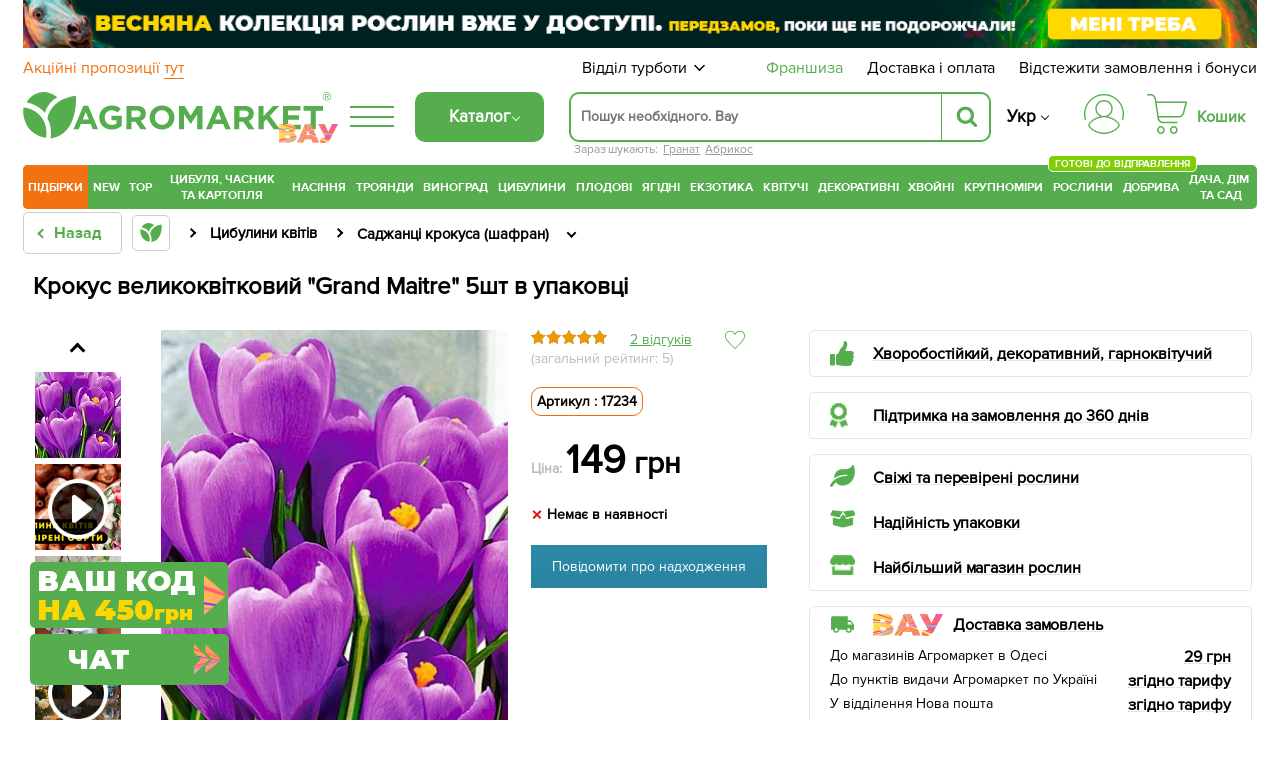

--- FILE ---
content_type: text/html; charset=UTF-8
request_url: https://agro-market.net/ua/catalog/item/7234/
body_size: 142036
content:
<!DOCTYPE html>
<html xml:lang="ua" lang="ua" class="no-js">
<head><script>(function(w,i,g){w[g]=w[g]||[];if(typeof w[g].push=='function')w[g].push(i)})
(window,'GTM-NSBVRGP','google_tags_first_party');</script><script>(function(w,d,s,l){w[l]=w[l]||[];(function(){w[l].push(arguments);})('set', 'developer_id.dYzg1YT', true);
		w[l].push({'gtm.start':new Date().getTime(),event:'gtm.js'});var f=d.getElementsByTagName(s)[0],
		j=d.createElement(s);j.async=true;j.src='/analitics/';
		f.parentNode.insertBefore(j,f);
		})(window,document,'script','dataLayer');</script>
    <link rel="preconnect" href="https://file.agro-market.net"/>
    <link rel="preconnect" href="https://esputnik.com"/>
        <script data-skip-moving="true" type="9b5655887f6fcc34e1f06354-text/javascript">
        window.dataLayer = window.dataLayer || [];
        setTimeout(function () {
            dataLayer.push({"event": "view_item_ads", "value": "149", "items": [{"id": "7217", "google_business_vertical": "retail"}, {"id": "7217", "google_business_vertical": "custom"}]});
        });
    </script>
        <meta name="facebook-domain-verification" content="00uvbjs5enr57977vj3c0h4288bdst"/>
    <meta name="cmsmagazine" content="1778a200f971608f9d9b089c8dbfe0ab"/>
    <meta name="p:domain_verify" content="43d89c27f62d5d828e6cab57c21f224f"/>
    <meta name="generator" content="AGROMARKET">
            <meta name="viewport" content="width=device-width, initial-scale=1.0, maximum-scale=1.0, user-scalable=0"/>
        <link rel="shortcut icon" type="image/x-icon" href="/ua/favicon.ico"/>
    <title>Крокус великоквітковий &quot;Grand Maitre&quot; 5шт в упаковці купити поштою в Одесі, Києві, Україні | Agro-Market</title>
        <script type="9b5655887f6fcc34e1f06354-text/javascript" data-skip-moving="true">
        const SITE_DIR = '/';
        const SITE_ID = 's1';
        const SITE_TEMPLATE_PATH = '/local/templates/agro2024';
        const COOKIE_PREFIX = 'BITRIX_SM';
        const NIGHT_SALE = 'N';
    </script>
    <script data-skip-moving="true" type="9b5655887f6fcc34e1f06354-text/javascript">
        window.dataLayer = window.dataLayer || [];
        /*Переменная RTB HOUSE для GTM не удалять*/
        let RTBhouse = '';
        RTBhouse = '//creativecdn.com/tags?id=pr_veejCQlQ8VEPN2wbcTEr_offer_7217';
    </script>
        <!--RTB House campaigns-->
<script data-skip-moving="true" type="9b5655887f6fcc34e1f06354-text/javascript">
    setTimeout(function () {(function (w, d, dn, t) {w[dn] = w[dn] || [];w[dn].push({eventType: 'init', value: t, dc: ''});var f = d.getElementsByTagName('script')[0], c = d.createElement('script');c.async = true;c.src = 'https://tags.creativecdn.com/veejCQlQ8VEPN2wbcTEr.js';f.parentNode.insertBefore(c, f);})(window, document, 'rtbhEvents', 'veejCQlQ8VEPN2wbcTEr');}, 100);
</script>
<!--End RTB House campaigns-->
    <meta http-equiv="Content-Type" content="text/html; charset=UTF-8" />
<meta name="robots" content="index, follow" />
<meta name="description" content="Крокус великоквітковий &quot;Grand Maitre&quot; 5шт в упаковці в інтернет-магазині Agro-Market. Надійність. ✅ Якість✅ Гарантія. ✓ Доставка по всій Україні. ☎ (044) 333-49-12, (048) 708-10-58" />
<link rel="preload" as="image" type="image/jpeg" href='/upload/resize_cache/iblock/013/345_483_1/lkpfv4cy58ae67wa4qnuqdiy02u95gym.jpeg'>
<script type="9b5655887f6fcc34e1f06354-text/javascript" data-skip-moving="true">(function(w, d, n) {var cl = "bx-core";var ht = d.documentElement;var htc = ht ? ht.className : undefined;if (htc === undefined || htc.indexOf(cl) !== -1){return;}var ua = n.userAgent;if (/(iPad;)|(iPhone;)/i.test(ua)){cl += " bx-ios";}else if (/Android/i.test(ua)){cl += " bx-android";}cl += (/(ipad|iphone|android|mobile|touch)/i.test(ua) ? " bx-touch" : " bx-no-touch");cl += w.devicePixelRatio && w.devicePixelRatio >= 2? " bx-retina": " bx-no-retina";var ieVersion = -1;if (/AppleWebKit/.test(ua)){cl += " bx-chrome";}else if ((ieVersion = getIeVersion()) > 0){cl += " bx-ie bx-ie" + ieVersion;if (ieVersion > 7 && ieVersion < 10 && !isDoctype()){cl += " bx-quirks";}}else if (/Opera/.test(ua)){cl += " bx-opera";}else if (/Gecko/.test(ua)){cl += " bx-firefox";}if (/Macintosh/i.test(ua)){cl += " bx-mac";}ht.className = htc ? htc + " " + cl : cl;function isDoctype(){if (d.compatMode){return d.compatMode == "CSS1Compat";}return d.documentElement && d.documentElement.clientHeight;}function getIeVersion(){if (/Opera/i.test(ua) || /Webkit/i.test(ua) || /Firefox/i.test(ua) || /Chrome/i.test(ua)){return -1;}var rv = -1;if (!!(w.MSStream) && !(w.ActiveXObject) && ("ActiveXObject" in w)){rv = 11;}else if (!!d.documentMode && d.documentMode >= 10){rv = 10;}else if (!!d.documentMode && d.documentMode >= 9){rv = 9;}else if (d.attachEvent && !/Opera/.test(ua)){rv = 8;}if (rv == -1 || rv == 8){var re;if (n.appName == "Microsoft Internet Explorer"){re = new RegExp("MSIE ([0-9]+[\.0-9]*)");if (re.exec(ua) != null){rv = parseFloat(RegExp.$1);}}else if (n.appName == "Netscape"){rv = 11;re = new RegExp("Trident/.*rv:([0-9]+[\.0-9]*)");if (re.exec(ua) != null){rv = parseFloat(RegExp.$1);}}}return rv;}})(window, document, navigator);</script>

<link href="/ua/bitrix/cache/css/s1/agro2024/page_91300548085fbc202adb04297fc7c2a0/page_91300548085fbc202adb04297fc7c2a0_v1.css?1769644023155099" type="text/css"  rel="stylesheet" />
<link href="/ua/bitrix/cache/css/s1/agro2024/template_f9cf0d16a4a7fff92f502179278a6d22/template_f9cf0d16a4a7fff92f502179278a6d22_v1.css?1769644023129536" type="text/css"  data-template-style="true" rel="stylesheet" />






<link rel='canonical' href='https://agro-market.net/ua/catalog/item/7234/'/>
<meta property="og:title" content="Крокус великоквітковий &quot;Grand Maitre&quot; 5шт в упаковці купити поштою в Одесі, Києві, Україні | Agro-Market">
<meta property="og:image" content="https://agro-market.net/ua/upload/iblock/013/lkpfv4cy58ae67wa4qnuqdiy02u95gym.jpeg">
<meta property="og:type" content="article">
<meta property="og:url" content="https://agro-market.net/ua/catalog/item/7234/">
<meta property="og:description" content="Крокус великоквітковий &quot;Grand Maitre&quot; 5шт в упаковці в інтернет-магазині Agro-Market. Надійність. ✅ Якість✅ Гарантія. ✓ Доставка по всій Україні. ☎ (044) 333-49-12, (048) 708-10-58">
<link rel="preconnect" href="https://go.rcvlinks.com" />

    <link rel="preload" href='/local/templates/agro2024/fonts/ProximaNova-Regular.otf' as="font" type="font/otf"
          crossorigin>
    <link rel="preload" href='/local/templates/agro2024/fonts/ProximaNovaBold/ProximaNovaBold.woff' as="font" type="font/woff"
          crossorigin>
        <link rel="alternate" href='https://agro-market.net/ua/catalog/item/7234/' hreflang="uk-ua"/>
    <link rel="alternate" href='https://agro-market.net/catalog/item/7234/' hreflang="ru-ua"/>
    
    <script async data-skip-moving="true" type="9b5655887f6fcc34e1f06354-text/javascript">
    var query_string = {},
        query = window.location.search.substring(1),
        vars = query.split('&');

    for (var i = 0; i < vars.length; i++) {
        var pair = vars[i].split('=');
        if (typeof query_string[pair[0]] === 'undefined') {
            query_string[pair[0]] = pair[1];
        } else if (typeof query_string[pair[0]] === 'string') {
            var arr = [ query_string[pair[0]], pair[1] ];
            query_string[pair[0]] = arr;
        } else {
            query_string[pair[0]].push(pair[1]);
        }
        if(query_string['utm_source']){
            document.cookie = "_source="+query_string['utm_source']+";path=/;max-age=604800";
        }
        if(query_string['gclid']){
            document.cookie = "_source=google;path=/;max-age=604800";
        }
    }
</script>
                            <!-- Google Tag Manager -->
<script data-skip-moving="true" async type="9b5655887f6fcc34e1f06354-text/javascript">
    //setTimeout(function () {(function (w, d, s, l, i) {w[l] = w[l] || [];w[l].push({'gtm.start': new Date().getTime(), event: 'gtm.js'});var f = d.getElementsByTagName(s)[0], j = d.createElement(s), dl = l != 'dataLayer' ? '&l=' + l : '';j.async = true;j.src = 'https://www.googletagmanager.com/gtm.js?id=' + i + dl;f.parentNode.insertBefore(j, f);})(window, document, 'script', 'dataLayer', 'GTM-NSBVRGP');}, 0);
</script>
<!--End Google Tag Manager-->
        <meta name="msvalidate.01" content="0FA0D5487F1163C7B6C7C2808B95B54E"/>
        <!-- Facebook Pixel Code -->

<noscript><img height="1" width="1" style="display:none;" src="https://www.facebook.com/tr?id=2147495688613163&ev=PageView&noscript=1"/></noscript>
<!-- End Facebook Pixel Code -->
    <!--Esputnik -->
        <!--Esputnik-->
        <script data-skip-moving="true" language="javascript" type="9b5655887f6fcc34e1f06354-text/javascript">
        function sc(v){
            if (v!==null&&v!=="null"){
                let dateAf=new Date();
                dateAf.setTime(dateAf.getTime()+(3652460601000));
                document.cookie="affclick="+v+";"+"expires="+dateAf.toUTCString()+";path=/";
                localStorage.setItem('affclick',v);
            }
        }
        sc((new URLSearchParams(window.location.search)).get("clickid"));
    </script>
            <!-- TikTok Pixel Code Start -->
    

    <!-- TikTok Pixel Code End -->
    <!-- Tg Pixel Code Start -->
    <!-- Pixel Tag Code -->
<!-- End Pixel Tag Code -->    <!-- Tg Pixel Code End -->
    <link rel="preload" href='/include/fonts/montserrat.woff2' as="font" type="font/woff2" crossorigin>
    <link rel="preload" href='/include/fonts/montserrat_latin.woff2' as="font" type="font/woff2" crossorigin>
</head>

<body>
<div class="iphone_fix" style="overflow-x: clip;">
        <!-- Google Tag Manager (noscript) -->
    <noscript>
        <iframe src="https://www.googletagmanager.com/ns.html?id=GTM-NSBVRGP"
                height="0" width="0" style="display:none;visibility:hidden;"></iframe>
    </noscript>
    <!-- End Google Tag Manager (noscript) -->

    
                
            <script type="9b5655887f6fcc34e1f06354-text/javascript" data-skip-moving="true">
            /* <![CDATA[ */
            var google_conversion_id = 965433602;
            var google_custom_params = window.google_tag_params;
            var google_remarketing_only = true;
            /* ]]> */
        </script>
                <noscript>
            <div>
                <img height="1" width="1" alt=""
                     src="//googleads.g.doubleclick.net/pagead/viewthroughconversion/965433602/?value=0&guid=ON&script=0"/>
            </div>
        </noscript>
            <script async type="application/ld+json">
        {
            "@context": "http://schema.org",
            "@type": "Organization",
            "name": "Онлайн-супермаркет товаров для сада, огорода и дома Agro-Market.net",
            "url": "https://agro-market.net",
            "sameAs": [
                "https://www.facebook.com/agromarket.net",
                "https://vk.com/agro.market",
                "http://ok.ru/agromarket",
                "https://www.youtube.com/channel/UC8gUU0qR_LM0d_BSOsiLg5A",
                "https://www.instagram.com/agro.market.unique/"
            ]
        }

    </script>
        <script async type="application/ld+json">
        {
            "@context": "http://schema.org",
            "@type": "Organization",
            "url": "https://agro-market.net",
            "logo": "https://agro-market.net/images/soclogo.png"
        }

    </script>

    <div id="panel"></div>
    <div id="page-wrapper" class="page-wrapper container-fluid">
        <header id="header" class="wrapper header">
            <div class="content">
                                    <div style="background-color: unset" class="op-content-info template_avif">
            <a href="/ua/catalog/cat/329/">            <style>
                .template_avif picture {display: block;aspect-ratio: 16.666666666667;}
                .template_avif img {display: block;width: 100%;height: auto;}
                @media (min-width: 501px) {  .template_avif picture {aspect-ratio: 25.6;}  }
                @media (max-width: 1024px) {  .template_avif picture {margin-bottom: 5px;}  }
            </style>
            <picture><source media="(min-width: 550px)" srcset="/upload/iblock/407/k0a1n6wx1vu4i56nqmewk7zzy645q6qj.avif" type="image/avif"><source media="(min-width: 550px)" srcset="//file.agro-market.net/upload/iblock/407/k0a1n6wx1vu4i56nqmewk7zzy645q6qj.jpg"><source srcset="/upload/iblock/7b9/lre44c3yhpkwpew499fnal0emx48ut6b.avif" type="image/avif"><img src="//file.agro-market.net/upload/iblock/7b9/lre44c3yhpkwpew499fnal0emx48ut6b.jpg" fetchpriority="high" alt="Весняна колекція рослин вже у доступі"></picture>    </a>    </div>

                           <div class="c_h" id="c_h">
        <span class="fixed-label">
            <a target="_blank"
               href="https://www.google.com/shopping/ratings/account/lookup?q=agro-market.net">
                            <span class="bgr">
                                 <span class="rate-sp">4.7</span>
                                <div class="rating-grey"><div class="rating-orange" style="width:94%;"></div></div>                                <img decoding="async" fetchPriority="low" loading="lazy" src="//file.agro-market.net/images/gcr_logo_stacked.png" alt="" width="94px" height="29px">
                            </span>
            </a>
        </span>
    <div class="top-row-nav">
        <div class="l"><a href="/ua/actions/">
                Акційні пропозиції                 <span class="underline">тут</span></a>
        </div>
        <div class="r">
            <div class="service-menu">
    <span class="d-name">Відділ турботи</span>
    <span class="m-name">Відділ турботи:                 09:00-18:00 (пн-нд)</span>
    <span class="arrow"><svg preserveAspectRatio="none" width="17" viewBox="0 -4 17 17" xmlns="http://www.w3.org/2000/svg"><path
                    d="M16.97 1.515L15.558.1 7.07 8.586 8.485 10l8.486-8.485z"></path><path d="M1.414.1L0 1.516 8.485 10 9.9 8.586 1.414.1z"></path></svg></span>
    <div class="service-drop-menu">
        <div class="drop-menu-wrapper">
            <div class="work-time">
                З                 09:00-18:00 (пн-нд)</div>
                        <ul class="service-menu-social">
                <li><a href="https://m.me/agromarket.net" target="_blank" class="link"><span class="facebook icon"></span>Фейсбук</a></li>
                <li><a href="https://t.me/Agromarketchat_bot" target="_blank" class="link"><span class="telegram icon"></span>Телеграм</a></li>
                <li><a href="viber://pa?chatURI=agromarketchat" target="_blank" class="link"><span class="viber icon"></span>Вайбер</a></li>
                <li><a href="https://www.instagram.com/agro_market_ua/" target="_blank" class="link"><span class="instagram icon"></span>Інстаграм</a>
                </li>
                <li><a href="mailto:info@agro-market.ua" target="_blank" class="link"><span class="email icon"></span>Ел. пошта</a></li>
                <li><a rel="noindex" href="javascript:void(0)" class="jivochat link"><span class="chat-comments icon"></span>Онлайн чат</a></li>
            </ul>
            <hr>
            <ul class="phone-list">
                <li class="phone"><a href="tel:0443334912"> 0 (44) 333-49-12</a></li>
                <li class="phone"><a href="tel:0931701555"> 0 (93) 170-15-55</a></li>
                <li class="phone"><a href="tel:0487081058"> 0 (48) 708-10-58</a></li>
<li class="phone"><a href="tel:0670040636 "> 0 (67) 004-06-36</a></li>
            </ul>
            <div class="phone-info">За тарифами оператора</div>
        </div>
    </div>
</div>
            <a href="/ua/franchise/" class="franchise" ">Франшиза</a>
            <a href="/ua/payments-and-deliveries/">Доставка і оплата</a>
            <a href="javascript:void(0);" onclick="if (!window.__cfRLUnblockHandlers) return false; event.preventDefault();showInfo()" data-cf-modified-9b5655887f6fcc34e1f06354-="">Відстежити замовлення і бонуси</a></div>
    </div>
    <div class="middle-row header-desktop">
        <div class="logo-block">
                        <a href="/ua/" class="href-logo">
                    <img src="//file.agro-market.net/local/include/logo/images/vau2.png" class="vau" width="64" height="20" alt="">
    <img src="/local/include/logo/images/logo.svg" class="logo-img" width="300" height="52" alt="">
    <span class="copyright">®</span>
            </a>
        </div>
        <div class="logo-fixed">
            <a href="/ua/" class="logo-mobile"></a>
        </div>
                <div class="full-catalog">
            <div class="burger">
                <div class="icon fx fc fjsa">
                    <div class="icon_1"></div>
                    <div class="icon_2"></div>
                    <div class="icon_3"></div>
                </div>
            </div>
        </div>
        
        <div class="content-menu" id="content_menu">
                        <div class="burger">
                <div class="icon fx fc fjsa">
                    <div class="icon_1"></div>
                    <div class="icon_2"></div>
                    <div class="icon_3"></div>
                </div>
            </div>
            <span class="b-mobile">Каталог</span>
        </div>
        <div class="search">
                        <div class="searching_wrap" id = "searching_wrap">
<!--    <span class="fa fa-search"></span>-->
    <div class="input-block evinent-search-container" id="sContainer">
        <form style="position:relative; display: flex"
              action="/ua/catalog/" id="sagro_form">
            <div class="jlinking">

    Зараз шукають:         <a href="/ua/catalog/cat/559/">Гранат</a>
            <a href="/ua/catalog/cat/237/">Абрикос</a>
    </div>
            <input type="text"
                   id="search-input"
                   name="q"
                                   placeholder="Пошук необхідного. Вау"
                   maxlength="256"
                   autocomplete="off"
                   data-languageId="1"
                   data-cityId="1"
                   data-currency="₴"
                   data-show-history="true"
                   data-history-title="Історія пошуку"
                   data-categories-title="Категорії"
                   data-products-title="Знайдені товари"
                   data-enable-voice="true"
                   data-lang="uk"
                   data-voice-text="Говоріть"
                   data-voice-close="Закрити"
                   data-enable-overlay="true"
                   data-base-url="/ua/catalog/"
                   data-show-suggestions="true"/>
            <i class="svg-arrow-left" id="aClose"></i>
            <div class="evinent-search-buttons-group">

                <i class="fa fa-times search-clear-btn" id="sagro_close" aria-hidden="true"></i>
            </div>
            <span class="evinent-search-button search-submit" id="search-submit"></span>
        </form>
        <div id="sagro_res">
            <div id="notFound"
                 class="sagro_title">Нажаль, нічого не знайдено</div>
            <div id='sagro_top'></div>
            <div class="result">
                <div class="left">
                    <div id="sagro_cat"></div>
                    <div id="history"></div>
                </div>
                <div class="right">
                    <div id="empty">
                        <div class="sagro_title">Бестселери продажів</div>
                        <ul class="f">
                                                            <li><a href="/ua/catalog/cat/semena/">Насіння овочів та квітів</a></li>
                                                                <li><a href="/ua/catalog/cat/rasteniya/">Готові до відправлення</a></li>
                                                                <li><a href="/ua/catalog/cat/sadovye_tsvety/">Садові квіти</a></li>
                                                                <li><a href="/ua/catalog/cat/235/">Плодові дерева</a></li>
                                                                <li><a href="/ua/catalog/cat/329/">Ягідні кущі</a></li>
                                                                <li><a href="/ua/catalog/cat/532/">Екзотичні рослини</a></li>
                                                                <li><a href="/ua/catalog/cat/tsvetushchie/">Квітучі рослини</a></li>
                                                                <li><a href="/ua/catalog/cat/tsvetushchie_i_dekorativnye_rasteniya/">Декоративні рослини</a></li>
                                                                <li><a href="/ua/catalog/cat/542/">Хвойні дерева</a></li>
                                                                <li><a href="/ua/catalog/cat/krupnomery/">Крупноміри</a></li>
                                                        </ul>
                    </div>
                    <div id="sagro_items">

                    </div>
                </div>
            </div>
        </div>
        <div class="sagro_overlay" id="sagro_overlay"></div>
    </div>
    <span class="s-mobile" id="sMob">Пошук</span>
</div>
        </div>
                <div class="lang" style="flex-direction: column">
            <a href='/ua/catalog/item/7234/' class="active">Укр</a>
            <a href='/catalog/item/7234/' class="">Ру</a>
        </div>
        <div class="for_heart">
            <div class="flex-column">
                <div class="menu-auth">
                        <a href="javasctipt:void(0);" class=" fancy_content fancybox.ajax" onclick="if (!window.__cfRLUnblockHandlers) return false; ShowFancyAjax($(this));" data-fancybox-href="/ua/include/ajax/auth.php" data-fancybox-type="ajax" data-cf-modified-9b5655887f6fcc34e1f06354-="">
                            <div class="wrap-icon">
                                <svg xmlns="http://www.w3.org/2000/svg" width="40" height="40" viewBox="0 0 35 35">
                                    <path d="M17.5001 0C12.8604 0.0052494 8.41222 1.85069 5.13146 5.13145C1.8507 8.41221 0.00526541 12.8604 1.60103e-05 17.5001C-0.00217932 19.113 0.221404 20.7183 0.66426 22.2693C0.683959 22.3445 0.718499 22.415 0.765846 22.4767C0.813195 22.5384 0.872396 22.59 0.93997 22.6285C1.00754 22.6669 1.08213 22.6915 1.15933 22.7007C1.23654 22.71 1.31481 22.7036 1.38955 22.6822C1.46429 22.6607 1.53398 22.6245 1.59453 22.5758C1.65508 22.527 1.70527 22.4666 1.74214 22.3981C1.77901 22.3297 1.80183 22.2545 1.80924 22.1771C1.81665 22.0997 1.80852 22.0216 1.78531 21.9474C1.37268 20.5011 1.16445 19.0041 1.16669 17.5001C1.16669 13.1682 2.88752 9.01372 5.95062 5.95061C9.01373 2.88751 13.1682 1.16667 17.5001 1.16667C21.832 1.16667 25.9864 2.88751 29.0495 5.95061C32.1126 9.01372 33.8335 13.1682 33.8335 17.5001C33.8358 19.0041 33.6276 20.5011 33.2151 21.9474C33.1919 22.0216 33.1838 22.0997 33.1912 22.1771C33.1986 22.2545 33.2214 22.3297 33.2583 22.3981C33.2952 22.4666 33.3453 22.527 33.4059 22.5758C33.4664 22.6245 33.5361 22.6607 33.6109 22.6822C33.6856 22.7036 33.7639 22.71 33.8411 22.7007C33.9183 22.6915 33.9929 22.6669 34.0605 22.6285C34.128 22.59 34.1872 22.5384 34.2346 22.4767C34.2819 22.415 34.3165 22.3445 34.3362 22.2693C34.7789 20.7183 35.0024 19.113 35.0001 17.5001C34.9949 12.8604 33.1494 8.41221 29.8687 5.13145C26.5879 1.85069 22.1398 0.0052494 17.5001 0Z"/>
                                    <path d="M20.9058 19.5994C22.4309 18.8328 23.6528 17.5742 24.3738 16.027C25.0948 14.4798 25.2727 12.7346 24.8788 11.0738C24.4848 9.4129 23.5421 7.93352 22.2031 6.87494C20.864 5.81635 19.207 5.24048 17.5001 5.24048C15.7932 5.24048 14.1362 5.81635 12.7971 6.87494C11.4581 7.93352 10.5154 9.4129 10.1215 11.0738C9.72753 12.7346 9.90545 14.4798 10.6264 16.027C11.3474 17.5742 12.5693 18.8328 14.0944 19.5994C10.3048 20.3729 6.89658 22.4264 4.44174 25.4153C3.99757 25.9592 3.76223 26.6438 3.7781 27.3458C3.79397 28.0478 4.06001 28.7211 4.52831 29.2443C6.16848 31.0566 8.1702 32.5051 10.4044 33.4964C12.6387 34.4877 15.0558 34.9999 17.5001 34.9999C19.9444 34.9999 22.3615 34.4877 24.5958 33.4964C26.83 32.5051 28.8317 31.0566 30.4719 29.2443C30.9402 28.7211 31.2062 28.0478 31.2221 27.3458C31.238 26.6438 31.0026 25.9592 30.5585 25.4153C28.1036 22.4264 24.6954 20.3729 20.9058 19.5994ZM11.0834 12.8333C11.0834 11.5642 11.4598 10.3236 12.1648 9.26834C12.8699 8.21312 13.8721 7.39068 15.0445 6.90502C16.217 6.41935 17.5072 6.29228 18.7519 6.53987C19.9967 6.78746 21.14 7.39859 22.0374 8.29598C22.9348 9.19337 23.5459 10.3367 23.7935 11.5814C24.0411 12.8261 23.914 14.1163 23.4284 15.2888C22.9427 16.4613 22.1202 17.4635 21.065 18.1685C20.0098 18.8736 18.7692 19.25 17.5001 19.25C15.7989 19.248 14.1679 18.5714 12.965 17.3684C11.762 16.1655 11.0853 14.5345 11.0834 12.8333ZM29.6072 28.4617C28.0763 30.1531 26.208 31.505 24.1227 32.4302C22.0374 33.3554 19.7814 33.8334 17.5 33.8334C15.2187 33.8334 12.9627 33.3554 10.8774 32.4302C8.79211 31.505 6.92381 30.1531 5.39293 28.4617C5.11127 28.1466 4.95134 27.7414 4.94194 27.3189C4.93254 26.8964 5.07428 26.4844 5.34165 26.1571C6.81883 24.3621 8.67514 22.9164 10.7773 21.9239C12.8795 20.9314 15.1753 20.4166 17.5 20.4166C19.8247 20.4166 22.1205 20.9314 24.2227 21.9239C26.3248 22.9164 28.1812 24.3621 29.6583 26.1571C29.9257 26.4844 30.0675 26.8963 30.0581 27.3188C30.0487 27.7413 29.8888 28.1466 29.6072 28.4617Z"/>
                                </svg>
                            </div>
                        </a>
                </div>
                                    <div class="small-basket" id="j_basket_small">
                        <!--'start_frame_cache_j_basket_small'-->        <a href="/ua/personal/order/make/" class="small-basket empty " data-fuid="409415821">
            <span class="wrap-icon">
                 <svg xmlns="http://www.w3.org/2000/svg" width="40" height="40" viewBox="0 0 35 35">
    <path d="M12.1134 28.032C10.2481 28.032 8.72852 29.5917 8.72852 31.5159C8.72852 33.4401 10.2481 34.9999 12.1134 34.9999C13.9787 34.9999 15.4982 33.4401 15.4982 31.5159C15.4982 29.5917 13.9787 28.032 12.1134 28.032ZM12.1134 33.6807C10.9611 33.6807 10.0248 32.704 10.0248 31.5087C10.0248 30.3133 10.9611 29.3366 12.1134 29.3366C13.2657 29.3366 14.2019 30.3133 14.2019 31.5087C14.2019 32.7113 13.2657 33.6807 12.1134 33.6807Z"/>
    <path d="M23.4276 28.032C21.5623 28.032 20.0427 29.5917 20.0427 31.5159C20.0427 33.4401 21.5623 34.9999 23.4276 34.9999C25.2929 34.9999 26.8125 33.4401 26.8125 31.5159C26.8125 29.5917 25.2857 28.032 23.4276 28.032ZM23.4276 33.6807C22.2753 33.6807 21.3391 32.704 21.3391 31.5087C21.3391 30.3133 22.2753 29.3366 23.4276 29.3366C24.5799 29.3366 25.5161 30.3133 25.5161 31.5087C25.5089 32.7113 24.5727 33.6807 23.4276 33.6807Z"/>
    <path d="M34.8641 6.80029C34.7417 6.63994 34.5544 6.55977 34.3528 6.55977H8.28212L7.94363 4.27843C7.76359 3.09038 7.17304 2.00437 6.27281 1.2172C5.37257 0.430029 4.21308 0 3.03198 0H0.648166C0.288074 0 0 0.291545 0 0.655977C0 1.02041 0.288074 1.31195 0.648166 1.31195H3.03198C4.86124 1.31195 6.38803 2.63848 6.6617 4.46793L8.95909 19.7741C8.95189 19.8178 8.94469 19.8615 8.94469 19.9125C8.94469 20.0292 8.9735 20.1385 9.03111 20.2332L9.18955 21.312C9.3696 22.5 9.96015 23.586 10.8604 24.3732C11.7606 25.1603 12.9129 25.5904 14.1012 25.5904H26.1571C26.5172 25.5904 26.8053 25.2988 26.8053 24.9344C26.8053 24.57 26.5172 24.2784 26.1571 24.2784H14.1012C12.2719 24.2784 10.7451 22.9446 10.4715 21.1152L10.3923 20.5612H27.7559C30.0173 20.5612 31.9978 19.016 32.5667 16.8003L34.9794 7.36152C35.0298 7.16472 34.9866 6.96064 34.8641 6.80029ZM31.3064 16.4723C30.8887 18.1122 29.4267 19.242 27.7487 19.242H10.1906L8.47657 7.87172H33.5102L31.3064 16.4723Z"/>
</svg>
            </span>
            <span class="basket-price">Кошик</span>
        </a>
<!--'end_frame_cache_j_basket_small'-->                    </div>
                            </div>
        </div>
    </div>
</div>
    <link rel="stylesheet" href="/ua/local/templates/agro2024/include/header/green_menu/gm.min.css" media="screen and (min-width: 1024px)">
    <nav class="main-menu header-desktop">
    <ul class="main-green">
    

    		<li class="last_four m-border-top jmenu_main osn" data-id="7712"><a href="/ua/catalog/cat/super_duper_tut/" class="root-item">ПІДБІРКИ</a></li>

        <li class="jmenu_main" data-id="2703"><a href="/ua/catalog/cat/novinki/" class="root-item">New</a></li>
        <li class="jmenu_main m-border-bottom bn-mb" data-id="2717"><a href="/ua/catalog/cat/top/" class="root-item">TOP</a></li>
    

    

        <li class="jmenu_main osn" data-id="1127">
            <a href="/ua/catalog/cat/lyk_chesnok_kartoshka_i_gribi/" class="root-item wrap">
                Цибуля, часник та картопля            </a>
        </li>

        <li class="jmenu_main osn" data-id="462"><a href="/ua/catalog/cat/semena/" class="root-item">
                Насіння            </a>
        </li>

        <li class="jmenu_main osn" data-id="844">
            <a href="/ua/catalog/cat/355/" class="root-item">
                Троянди            </a>
        </li>

        <li class="jmenu_main osn" data-id="825">
            <a href="/ua/catalog/cat/335/" class="root-item">
                Виноград            </a>
        </li>

        <li class="jmenu_main osn" data-id="405">
            <a href="/ua/catalog/cat/269/" class="root-item">
                Цибулини            </a>
        </li>

        <li class="jmenu_main osn" data-id="829">
            <a href="/ua/catalog/cat/235/" class="root-item">
                Плодові            </a>
        </li>

        <li class="jmenu_main osn" data-id="867">
            <a href="/ua/catalog/cat/329/" class="root-item">
                Ягідні            </a>
        </li>

        <li class="jmenu_main osn" data-id="858">
            <a href="/ua/catalog/cat/532/" class="root-item">
                Екзотика            </a>
        </li>

        <li class="jmenu_main osn" data-id="2644">
            <a href="/ua/catalog/cat/tsvetushchie/" class="root-item">
                Квітучі            </a>
        </li>

        <li class="jmenu_main osn" data-id="1308">
            <a href="/ua/catalog/cat/tsvetushchie_i_dekorativnye_rasteniya/" class="root-item">
                Декоративні            </a>
        </li>

        <li class="jmenu_main osn" data-id="853">
            <a href="/ua/catalog/cat/542/" class="root-item">
                Хвойні            </a>
        </li>

        <li class="jmenu_main osn" data-id="2884">
            <a href="/ua/catalog/cat/krupnomery/" class="root-item">
                Крупноміри            </a>
        </li>

        <li class="jmenu_main osn" data-id="5908">
            <a href="/ua/catalog/cat/rasteniya/" class="root-item">
                Рослини                <span class="label-new" style="background-color: #7ecf03!important">Готові до відправлення</span>
            </a>
        </li>
<!--
<li class="jmenu_main osn" data-id="5908">
            <a href="/ua/catalog/cat/gollandskie_rasteniya/" class="root-item">
                Рослини з <br>Нідерландів
            </a>
        </li>
-->
        <li class="jmenu_main osn" data-id="153">
            <a href="/ua/catalog/cat/134/" class="root-item">
                Добрива            </a>
        </li>

        <li class="jmenu_main osn" data-id="2062">
            <a href="/ua/catalog/cat/dacha_sad_i_gorod/" class="root-item wrap">
                Дача, дім&nbsp<br>та сад            </a>
        </li>

    </ul>
    <div class="innermenu" id="jmenu_ajax"></div>
</nav>
<div class="header-mobile">
        <div class="overlay-mobile"></div>
    <div class="mobile-menu" id="mobileMenu">
        <div class="m-menu">
            <a href="/ua/" class="href-logo"
                                                              style="padding: 0 10px; display: block; max-width: 100%; position: relative;">
                    <img src="//file.agro-market.net/local/include/logo/images/vau2.png" class="vau" width="64" height="20" alt="">
    <img src="/local/include/logo/images/logo.svg" class="logo-img" width="300" height="52" alt="">
    <span class="copyright">®</span>
            </a>
            <ul class="main-green">
        <li class="f">
        <!--'start_frame_cache_bonus'-->            <span id="bonusMobile"><a href="javascript:void(0);" class=" fancy_content fancybox.ajax" onclick="if (!window.__cfRLUnblockHandlers) return false; ShowFancyAjax($(this));" data-fancybox-href="/ua/include/ajax/auth.php" data-fancybox-type="ajax" data-cf-modified-9b5655887f6fcc34e1f06354-="">Авторизуйтесь</a>, щоб дізнатися<br>скільки у Вас бонусів</span>
            <!--'end_frame_cache_bonus'-->
        <span class="c-lang lang-mobile">
            <a href='/catalog/item/7234/' class="">Ру</a> | <a href='/ua/catalog/item/7234/' class="active">Укр</a>
        </span>
    </li>
    

    		<li class="m-border-top yellow"></li>
        <li class="last_four m-border-top mob_50"><a href="/ua/actions/" class="root-item">Акції</a> </li>
        <li class="jmenu_main m-border-bottom mob_50"><a href="/ua/catalog/cat/sale/" class="root-item">Розпродаж</a></li>
        <li class="jmenu_main mob_100" data-id="7712"><a href="/ua/catalog/cat/super_duper_tut/" class="root-item">Супер дупер тут</a></li>
        <li class="jmenu_main mob_50 heloween_1" data-id="2703"><a href="/ua/catalog/cat/novinki/" class="root-item">New`26</a></li>
        <li class="jmenu_main mob_50" data-id="2717"><a href="/ua/catalog/cat/top/" class="root-item">TOP`26</a></li>
        <li class="m-border-bottom bn-mb"></li>
    

    
        <li class="jmenu_main osn" data-id="462">
            <a href="/ua/catalog/cat/semena/" class="root-item">
                <svg height="800px" width="800px" version="1.1" xmlns="http://www.w3.org/2000/svg" xmlns:xlink="http://www.w3.org/1999/xlink" viewBox="0 0 512 512" xml:space="preserve"><g>
                        <path d="M505.038,228.923c-4.596-16.219-11.413-31.43-20.408-44.915c-7.467-11.208-16.39-20.831-26.175-28.908 c-14.69-12.128-31.291-20.806-48.226-26.484c-3.269-1.089-6.563-2.05-9.866-2.928c28.737-26.841,36.049-76.336,31.445-67.112 c-3.92,7.834-56.002,36.692-92.872,52.146c13.64-16.504,29.42-44.622,40.335-78.231c0,0-56.619,52.3-91.798,73.196 c-11.119-19.326-31.478-84.055-31.478-84.055s-17.236,49.64-18.895,79.248c-28.054-15.714-58.832-51.454-67.307-72.862 c-9.996-25.296-12.819,53.675,14.494,86.861c-0.391,0.114-0.765,0.228-1.13,0.333c-0.334-0.081-0.651-0.171-0.984-0.244 c-1.065-0.252-2.132-0.48-3.214-0.699c-36.366-15.17-91.294-47.405-95.369-53.749c-4.506-7.012,0.732,42.028,27.427,65.323 c-14.446,3.912-28.81,9.899-42.206,18.269c-15.779,9.858-30.241,23.076-41.442,39.896c-8.995,13.486-15.812,28.696-20.4,44.915 C2.367,245.141,0,262.386,0,280.036c0,24.71,4.652,50.218,14.568,74.7c7.434,18.342,17.846,36.098,31.445,52.366 c20.392,24.409,47.982,45.402,82.933,60.092c34.951,14.714,77.174,23.181,127.05,23.173c44.345,0,82.623-6.678,115.142-18.505 c24.377-8.865,45.492-20.618,63.379-34.487c26.833-20.806,46.314-46.33,58.945-73.521c12.649-27.2,18.529-56.026,18.537-83.819 C512,262.386,509.633,245.141,505.038,228.923z M463.538,340.991c-6.059,14.966-14.518,29.387-25.614,42.654 c-16.65,19.895-39.205,37.261-69.056,49.844c-29.851,12.558-67.088,20.302-112.872,20.31c-40.686,0-74.637-6.124-102.633-16.308 c-21.01-7.638-38.684-17.552-53.463-29.013c-22.165-17.203-37.888-37.904-48.202-60.052c-10.306-22.14-15.129-45.752-15.129-68.389 c0-14.356,1.944-28.306,5.58-41.149c3.644-12.852,8.971-24.589,15.649-34.602c5.377-8.052,11.81-15.023,19.033-20.986 c10.818-8.939,23.45-15.609,36.562-20c13.103-4.409,26.679-6.508,39.042-6.499c7.759-0.008,15.047,0.83,21.384,2.318 c6.336,1.472,11.688,3.628,15.689,6.035l3.758-6.247c3.799-1.139,9.785-2.814,17.13-4.474c12.762-2.895,29.647-5.686,45.598-5.661 c8.101,0,16.455,0.7,24.376,1.782c11.884,1.635,22.783,4.115,30.608,6.182c3.132,0.821,5.734,1.57,7.76,2.18l3.75,6.238 c4.001-2.407,9.362-4.563,15.69-6.035c6.336-1.488,13.624-2.326,21.383-2.318c8.24,0,17.025,0.92,25.842,2.855 c13.233,2.888,26.524,8.036,38.392,15.462c11.883,7.434,22.344,17.09,30.404,29.168c6.678,10.012,12.005,21.75,15.649,34.602 c3.636,12.843,5.58,26.793,5.58,41.149C475.43,300.15,471.624,321.054,463.538,340.991z"/>
                        <path d="M108.692,280.19c-0.008-15.56,3.229-30.153,8.126-41.573l-24.011-10.273 c-6.369,14.893-10.224,32.706-10.241,51.846c0,11.753,1.48,23.986,4.824,36.236s8.565,24.516,16.016,36.228l22.042-14.022 c-5.986-9.411-10.167-19.213-12.851-29.087C109.897,299.687,108.692,289.756,108.692,280.19z"/>
                    </g></svg>
                Насіння овочів та квітів            </a>
        </li>

        <li class="jmenu_main osn" data-id="1127">
            <a href="/ua/catalog/cat/lyk_chesnok_kartoshka_i_gribi/" class="root-item wrap">
                <svg width="64px" height="64px" viewBox="-10.4 -10.4 124.80 124.80" xmlns="http://www.w3.org/2000/svg" stroke-width="0.0010400000000000001">
                    <g stroke-width="0"/>
                    <g stroke-linecap="round" stroke-linejoin="round" stroke-width="1.04"/>
                    <g>
                        <path d="M1009.923,990.113c-.468-.477-1.552-.336-2.058-.772-.818-.041-1.133-.584-2.058-.515-.967-.832-2.6-1-3.344-2.057a20.14,20.14,0,0,1-5.146,2.057c-3.339.346-5.763,1.609-9.773,1.287a14.079,14.079,0,0,1-4.888-1.544,25.134,25.134,0,0,1-10.033-2.058,24.474,24.474,0,0,1-5.916-3.087c-.707-.51-1.31-1.175-2.058-1.8a18.78,18.78,0,0,1-2.056-1.8c-.4-.443-.631-1.066-1.031-1.543-.374-.45-.927-.827-1.286-1.286-.2-.257-.315-.507-.514-.772-.13-.175-.421-.369-.514-.514-.06-.094.082-.448,0-.515a11.316,11.316,0,0,1-1.8-3.087,32.067,32.067,0,0,1-1.029-28.039,41.333,41.333,0,0,1,6.687-11.832c.229-.113.46-.226.516-.515a17.222,17.222,0,0,1,3.086-2.315c.388-.47,1.109-.6,1.543-1.029a1.814,1.814,0,0,1,1.544-1.029c.848-4.64,2.856-8.12,4.63-11.832.6-.845.994-1.693,1.544-2.573a11.571,11.571,0,0,0,1.543-2.572c1.224-1.433,2.464-2.852,3.6-4.373a43.582,43.582,0,0,0,3.6-3.087,88.834,88.834,0,0,1,23.923-10.547c1.928-.3,4.071-.387,6.174-.514.415.073.442-.243.77-.256h5.659c.783.5,2.025.548,2.83,1.029.9.3,1.39,1.011,2.573,1.029a5.394,5.394,0,0,0,2.316,1.544,4.236,4.236,0,0,0,2.058,1.543c2.671,2.816,5.3,5.674,7.717,8.747,1.54,1.2,2.3,3.184,3.6,4.63.176,1.2,1,1.742,1.286,2.83.71.663.659,2.086,1.286,2.83a78.378,78.378,0,0,1,.516,8.231c-.073,2.414-.673,4.3-.516,6.945a3.758,3.758,0,0,0-.515,2.316,3.5,3.5,0,0,0-.514,2.058c-.455,1.345-.932,2.669-1.285,4.116a15.3,15.3,0,0,0,3.085,1.285,14.454,14.454,0,0,0,2.831,1.544c1.278,1.293,3.13,2.014,4.115,3.6,1.475,1.1,2.226,2.92,3.344,4.373a30.112,30.112,0,0,1,1.8,8.232c.1,4.469-.806,7.941-1.544,11.575-.737,1.407-1.153,3.135-1.8,4.63-.435.68-.595,1.634-1.03,2.316-.355.673-1.172.885-1.287,1.8-1.05.234-1.358,1.212-2.571,1.286a11.923,11.923,0,0,1-2.315,1.285c-1.948,1.653-4.152,3.052-6.173,4.63-4.9,1.962-9.321,4.4-15.435,5.145q-.326,0-.647,0C1019.607,991.146,1015.065,990.331,1009.923,990.113Zm7.717-5.4a3.221,3.221,0,0,0,1.945.259,8.79,8.79,0,0,1,1.142,0c.688-1.542.543-3.915,2.572-4.116,1.608.32,1.733,2.155,1.286,3.857,3.659-.112,5.751-1.794,8.746-2.57a19.929,19.929,0,0,1,3.6-2.058,19.707,19.707,0,0,1,3.6-2.059c1.711-2.062,3.857-3.688,5.4-5.916a38.922,38.922,0,0,0,2.057-3.6c.551-1.421,1.47-2.475,2.057-3.858a30.762,30.762,0,0,0,1.544-9.775,16.025,16.025,0,0,0-2.573-5.146,26.527,26.527,0,0,0-16.206-6.945,20.117,20.117,0,0,0-3.649.117,21.379,21.379,0,0,1-3.295.141c-6.569,1.49-12.253,3.868-16.721,7.459a43.1,43.1,0,0,0-6.172,5.917,19.155,19.155,0,0,0-2.316,3.6c-.6.429-.661,1.4-1.03,2.058-.167.534-.96,1.76-.257,2.315a12.322,12.322,0,0,1,3.344-3.858c1.207-1.28,2.454-2.519,4.888-2.571.079.606.894.478.771,1.286-.112,1.943-1.872,2.243-2.572,3.6-.884,1.174-1.782,2.333-2.573,3.6a20.175,20.175,0,0,0-2.314,3.859c-.023,1.823-2.129,2.779-1.287,4.63,1.714.256,1.461-1.454,2.316-2.057.321-1.138,1.192-1.725,1.544-2.831,1.46-1.455,2.053-3.777,5.145-3.6.4.37.894.648,1.028,1.286.078,2.821-1.843,3.644-2.572,5.659a23.657,23.657,0,0,0-2.829,5.4c.791.75,1.152,1.934,2.573,2.057a16.087,16.087,0,0,1,1.8-5.144c.863-1.149,1.89-3.37,3.6-2.83,1.713,1.3-.438,3.091-.513,4.887a5.682,5.682,0,0,0-.772,2.571,8.784,8.784,0,0,0-.772,2.831c1.343.371,2.347,1.083,4.117,1.029.148-1.4.921-2.166,1.029-3.6.814-.73.895-2.191,2.058-2.573C1019.822,979.168,1017.907,982.554,1017.64,984.71Zm-22.894-1.543c1.186-.614,3.19-.411,3.858-1.544a28.449,28.449,0,0,1-4.629-11.318v-5.659a28.788,28.788,0,0,1,9.774-16.721,35.439,35.439,0,0,1,17.749-8.746c5.4.174,9.793-.668,14.919-.771.618-.925.624-2.463.771-3.858.635-.824.65-2.267,1.031-3.344.4-1.144.724-2.361,1.028-3.6.2-2.91.589-6.5-.257-9-.774-.856-1.124-2.136-2.057-2.831a16.866,16.866,0,0,0-1.544-3.344c-.224-1.4-1.628-1.63-1.8-3.087-.728-.987-1.343-2.087-2.059-3.087a33.424,33.424,0,0,0-10.031-9.775,2.1,2.1,0,0,1-1.544-.514,30.359,30.359,0,0,0-4.5.11,34.581,34.581,0,0,1-3.734.147c-7.433,4.057-16.656,6.324-23.409,11.062-1.778,1.518-3.814,2.805-5.144,4.372-.508.6-.829,1.417-1.286,2.058-.219.306-.537.423-.771.772-.184.272-.331.733-.516,1.029-1.324,2.127-2.453,4.242-3.6,6.43a30.176,30.176,0,0,1-1.285,3.087c.033,1.156-1.054,2.538-.257,3.6.267-1.706,1.153-2.791,1.543-4.373.941-1.032.712-3.234,2.573-3.344,1.854.061,1.341,2.992.772,4.115-.319,1.741-.967,3.151-1.287,4.888-.361.668-.356,1.7-.772,2.315a10.729,10.729,0,0,1-.77,2.316c-.311,1.747-.574,3.542-2.574,3.6-1.325-.217-2.057-1.028-1.8-2.829-.992.344-1.185-.31-1.543-.516-.293-.168-.546-.059-.772-.257-.172-.151.032-.734-.513-.514-1.22,1.009-2.381,2.077-3.6,3.087-1.518,3.54-3.956,6.161-4.887,10.289.221.486.4.238.627-.008.172-.185.377-.368.658-.25.923-.15,1.246.3,1.8.516.755,2.092-.46,4.072-1.029,5.658-.481,2.008-1.356,3.618-1.8,5.659.3,1.076.139,2.606,1.03,3.087,1.313-2.117,1.455-5.4,4.63-5.659.942.088,1.178.881,1.544,1.544-.967,3.834-2.742,6.861-3.344,11.06a2.555,2.555,0,0,0,.771,1.543c.146.627.22,1.324,1.029,1.287.244-1.9,1.138-3.151,1.544-4.888,1.094-1.134,1.566-2.892,3.6-3.086.908.688.766,1.534.257,2.572-.8.569-.528,2.215-1.029,3.087a69.929,69.929,0,0,0-1.286,6.945c.9.819,1.6,1.83,3.086,2.057.921-2.939.594-7.123,3.86-7.717a2.316,2.316,0,0,1,1.543,1.543c-.667,2.764-1.719,5.142-1.8,8.49,1.8.257,2.959,1.156,4.886,1.287.691-1.883.329-4.818,2.831-4.889,2.415.473.349,4.115,1.03,5.66,2.02.527,4.83-.056,6.686-.516C993.8,982.4,993.823,983.232,994.746,983.167Zm44.244-12.089c-.6-.085-.249-1.123-.77-1.287a18.041,18.041,0,0,1,0-3.087,1.3,1.3,0,0,0,.77-.771h1.543c.008.25.316.2.516.257,1.613,1.438,1.852,5.676-1.029,5.917C1039.937,971.5,1038.8,971.954,1038.99,971.078Zm-11.318-3.6c-.9-.9-1.151-2.451-1.03-4.373a2.644,2.644,0,0,1,2.83-1.029c1.592,1.4,3.757,5.679,1.544,7.718q-.231.02-.442.019A2.783,2.783,0,0,1,1027.672,967.476Zm-44.244-2.058c-.42-.319-.756-.056-1.178.207a1.716,1.716,0,0,1-1.4.309c-.391-.724-1.218-1.011-1.029-2.315.4-2.246,3.48-3.114,5.658-2.059a8.414,8.414,0,0,1,2.573,6.174c-.588.612-.937,1.464-2.057,1.543C984.065,969.067,983.93,967.059,983.428,965.417ZM1037.7,959.5c-1.094-.706-.922-2.678-1.286-4.116-.206-.177-.3-.617-.515-.772-.5-.356-1.444-.041-2.057-.514-.239-.185-.14-.722-.514-.772-.183-1.811.995-2.262,2.315-2.571,1.08-.137,1.438.448,2.315.514,1.721,1.43,3.562,4.978,2.059,7.975a5.406,5.406,0,0,1-1.752.281C1038.089,959.526,1037.9,959.518,1037.7,959.5Zm-20.836,0c-1.327-1.047-2.888-5.073-.77-6.431,2.28.635,2.864,2.966,3.343,5.4a4.477,4.477,0,0,0-.772,1.029Zm-32.412-11.832c-1.529-.357-2.9-.877-2.829-2.831.031-1.426,1.235-1.68,2.315-2.058,2.871.3,4.713,1.633,5.145,4.373a3.021,3.021,0,0,1-1.286,2.058q-.177.014-.339.014C985.94,949.226,985.322,948.324,984.456,947.669Zm-7.2-4.889c-1.657-1.6-.049-4.469.257-6.43.566-2.179,1.418-4.07,2.057-6.174.9-.923,2.393-2.275,3.6-.772-.416,2.844-1.5,5.012-2.057,7.718-.966,2.016-.256,5.7-3.235,5.7A4.408,4.408,0,0,1,977.254,942.781Zm23.923-4.115v-2.058c.3-.041.216-.469.258-.771a23.376,23.376,0,0,0,1.8-2.058c.369-.151.668-.072,1.03-.256.13-.068.411-.479.513-.516a1.3,1.3,0,0,1,.463.018c.238.032.485.065.567-.018.014-.013-.012-.256,0-.256a3.007,3.007,0,0,1,2.831,1.542c-.391,2.1-3.355,1.621-3.86,3.6-.208,1.752,1.442,1.646,1.287,3.344a2.42,2.42,0,0,1-1.689.746C1002.808,941.984,1001.389,940.261,1001.177,938.666Zm24.694-7.974a1.937,1.937,0,0,1-1.543-1.544c-1.29-.34-2.338-.922-2.572-2.316a3.5,3.5,0,0,1,4.63-1.029c.551.32.743,1.046,1.028,1.544a3.947,3.947,0,0,1,.773,1.8c-.429.343-.4,1.144-.773,1.544a7.79,7.79,0,0,0-.981.133A1.74,1.74,0,0,1,1025.871,930.692Zm-16.721-12.605h-2.571c-.754-.035-1.012.3-1.8.516a2.763,2.763,0,0,1-2.571-.772,5.64,5.64,0,0,1,0-2.058c.891-1.253,2.914-1.373,4.373-2.057h4.115c1.211.675,2.508,1.264,2.574,3.087-.1,1.187-.986,1.586-1.8,2.057q-.093.008-.178.008C1010.316,918.867,1010.09,918.122,1009.15,918.086Zm-21.349-4.63c-.09-2.687,5.834-3.321,6.43-.772.222,1.844-1.693,2.854-3.491,2.854C989.284,915.539,987.906,914.876,987.8,913.457Zm29.066-9a6.3,6.3,0,0,1-1.287-1.287c-.161-3.534,2.662-4.5,6.432-4.373.357.757,1.256.974,1.286,2.058-.122,1.591-1.142,2.29-2.572,2.571-1.141.344-1.919,1.051-3.4,1.052C1017.178,904.475,1017.027,904.469,1016.868,904.454Z"
                              transform="translate(-953.776 -891.592)"/>
                    </g>
                </svg>
                Цибуля, часник та картопля            </a>
        </li>

        <!--
		<li class="jmenu_main osn">
					<a href="/ua/catalog/cat/rassada_ovoshchey/" class="root-item wrap">
						<svg fill="#000000" width="800px" height="800px" viewBox="0 -1.81 120.001 120.001" xmlns="http://www.w3.org/2000/svg">
							<path id="_0405-vegetables" data-name="0405-vegetables"
								  d="M1009.333,804.644c-2.184-.188-4.345-.4-6.38-.739-.778-.367-2.167-.122-2.945-.49a7.617,7.617,0,0,1-2.944-.734,20.939,20.939,0,0,1-9.081-5.4,37.6,37.6,0,0,1-5.889-8.343,58.789,58.789,0,0,1-3.435-11.041v-4.664a17.206,17.206,0,0,1,1.471-4.663c-.127-.438-.393-.287-.68-.136a.749.749,0,0,1-.545.136,2.2,2.2,0,0,1-.737,0c-.458-.047-.916-.094-.982.249a2.078,2.078,0,0,0-1.472-.247,42.739,42.739,0,0,1-11.042-4.417,46.872,46.872,0,0,1-8.343-7.361,36.552,36.552,0,0,1-10.552-20.613v-3.928c.474-5.251,3.239-8.212,5.644-11.533,1.213-.506,2.242-1.193,3.436-1.718-.381-1.747-.982-3.272-1.228-5.153a8.877,8.877,0,0,1,2.7-7.362c.967-.341,1.4-1.218,2.7-1.228a31.309,31.309,0,0,1-.981-8.589c.167-2.12,1.1-3.482,1.716-5.153a8.81,8.81,0,0,0,1.963-1.963c.573-.082,1.057-.252,1.228-.736a2.008,2.008,0,0,0,1.472-.49h3.927a2,2,0,0,0,1.472.49,3.093,3.093,0,0,0,1.718.982c2.1,2.321,4.5,4.335,5.4,7.853,1.233-.158,1.783-1,2.944-1.227a1.382,1.382,0,0,0,.982-.246,14.366,14.366,0,0,1,4.663.49c1.026,1.1,2.449,1.8,2.944,3.436.905,1.222,1.087,3.167,1.228,5.153.6.461,1.681.445,2.453.736a.672.672,0,0,0,.736.491,13.951,13.951,0,0,1,2.21,3.434c.611-.036.073-.83,0-.98v-5.155c1.318-5.143,4.016-8.908,10.061-9.324a10.642,10.642,0,0,1,4.417,1.473c.662-.074.439-1.033.981-1.229-.061-.879.737-.9.737-1.717.557-.178.734-.738.981-1.227,2.289-1.965,4.662-3.845,9.325-3.435.034.276.359.262.684.248.1,0,.205-.009.3,0a4.662,4.662,0,0,0,1.716.982c1.749,1.852,2.711,4.488,2.945,7.852-.569.331.047,1.845-.735,1.964-.359.54-.651,1.149-1.719.982-1.55-.331-1.535-2.228-1.471-4.172a12.429,12.429,0,0,0-.735-2.454c-.184-.963-1.111-1.182-1.719-1.717-5.121-.05-6.671,3.471-8.589,6.626-.091.973.225,2.352-.246,2.945-.9.725-1.215-.783-1.962-.981a23.231,23.231,0,0,0-1.964-1.474,12.133,12.133,0,0,0-5.153,0c-4.178,1.958-5.453,6.818-5.644,12.761-.748.011-.954-.518-1.473-.736v-.491a.248.248,0,0,0,0,.491c.179,1.54.581,2.857.737,4.418a25.467,25.467,0,0,0-.246,4.417,2.249,2.249,0,0,0,1.136-.256,2.2,2.2,0,0,1,1.318-.237,8.626,8.626,0,0,0,2.454.247c1.314,1.138,3.071,1.836,4.416,2.945.735-.162-.235-.525,0-.982v-1.473c.333.088.289-.2.245-.49s-.086-.579.247-.49c-.179-.75.424-.722.245-1.471a12.2,12.2,0,0,0,.982-2.455c.068-.559-.06-.923-.491-.981-.133-.356.287-1.268-.245-1.228.434-1.885-.965-3.04-.246-4.416,1.444.6,1.5,2.586,2.208,3.926,2.034-2.221,2.8-5.7,6.872-5.888.456-.115.548.119.471.354-.068.207-.271.415-.471.381-.073.5-.665.482-.737.982-.393.751-1.3.988-1.471,1.964,2-.182,5.521-.912,5.89,1.227.049,2.094-2.542,1.549-4.172,1.963h-3.19c-.886,1.16-1.035,3.054-1.717,4.417-.153.913-.585,1.542-.737,2.453-.291.773-.275,1.851-.737,2.454-.027.872-.812.987-1.717.981.292.936.9,1.557,1.228,2.455.459.767.5,1.952.982,2.7-.132,1.673.532,2.769,0,4.172a3.474,3.474,0,0,0,2.475.146,6.916,6.916,0,0,1,1.451-.146,25.667,25.667,0,0,1-1.471-6.135,9.782,9.782,0,0,1,1.471-4.909,9.49,9.49,0,0,1,3.681-3.434c.536-.32.858-.706,1.472-.737.257-.013.14-.2.246-.245a15.875,15.875,0,0,1,4.908-.983c1.177.049,2.077.378,3.19.491,1.2.685,2.3,1.461,3.436,2.209,1.958,2.623,3.87,5.29,4.171,9.572,2.021-.434,3.251-1.657,5.153-2.21.523-.6-.547-1.085-.983-1.472-.354-.709-1.179-.947-1.716-1.473-1.08-.965-2.731-1.358-3.19-2.944-.054-1.281.855-1.6,1.472-2.208,2.476-.105,3.76.982,5.153,1.963,1.611.841,2.58,2.327,3.926,3.434a21.667,21.667,0,0,0,2.209,3.927,47.7,47.7,0,0,1-2.7,21.839,20.745,20.745,0,0,0,6.139.388c2.795-.091,5.517-.183,7.358,1.085,1.133-1.567-.016-5.415.736-7.362,1.166-1.325,4.331-1.109,6.134-.49,1.813,2.668,2.335,7.439,1.719,11.776a15.821,15.821,0,0,0-1.227,3.192c.362,1.517.868,2.894,1.227,4.418.109,3.023.089,3.394,0,6.378a34.263,34.263,0,0,1-1.964,7.117,37.077,37.077,0,0,1-2.7,6.379c-.5.072-.481.664-.982.736-.287.367-1.019.289-.981.983-.856.371-.916,1.539-2.454,1.226-1.452-.1-1.7-1.409-1.963-2.7-.982.158-1.356,1.155-1.963,1.717a13.431,13.431,0,0,1-2.208,1.719,18.1,18.1,0,0,1-4.909,2.945c-1.47,1.147-3.577,1.659-5.4,2.453-1.526,1.092-3.477,1.759-4.909,2.945-3.512,1.641-6.708,3.6-10.306,5.153a31.728,31.728,0,0,1-5.4,2.454,14.144,14.144,0,0,0-2.944.98,5.591,5.591,0,0,0-1.473.49c-.43.225-1.224.086-1.471.493a14.982,14.982,0,0,0-3.19.246Zm2.813-12.434c.8,1.054,1.695,2.108,3.812,1.635.555-.676-.373-1.441-.49-2.209a15.1,15.1,0,0,1-.245-3.19c.538-.279.814-.82,1.471-.98,1.445.271,1.9,1.539,2.7,2.453a2.283,2.283,0,0,0,.982,1.472,1.965,1.965,0,0,0,1.227,1.472,26.735,26.735,0,0,0,3.928-.736c-.582-1.544-.1-3.1,1.471-3.19.367.289,1.005.306,1.228.735.291.365.212,1.1.982.983,2.925-1.33,5.79-2.716,8.834-3.926,2.446-1.806,5.556-2.95,7.853-4.909a1.212,1.212,0,0,0,.9-.1,1.285,1.285,0,0,1,.573-.144,14.792,14.792,0,0,1,3.19-2.209c.564-1.234,2.3-1.3,1.965-3.433-1.921.451-2.368,2.375-4.417,2.7a4.31,4.31,0,0,1-2.946-2.207,28.435,28.435,0,0,1,.246-5.4,14.886,14.886,0,0,1-6.381.245c-.631-.432-1.057-1.067-1.717-1.473a2.641,2.641,0,0,1-1.471-1.963c.413-1.8,2.117-2.3,2.945-3.681.73-.333,1.018-1.108,1.472-1.717.352-.594,1.419-1.346.981-1.963-2.58-.284-4.1-1.631-5.645-2.945h-.735c-.051.274-.272.382-.491.49-2.506,1.584-4.954,3.227-7.607,4.664a34.861,34.861,0,0,1-10.306,1.963,26.379,26.379,0,0,1-7.362-1.227h-4.418c-.569.33-1.392.406-1.963.735a20.317,20.317,0,0,0-13.741,5.153,21.036,21.036,0,0,0-2.946,7.117v2.453c.229.833.328,1.8.491,2.7.855,1.354,1.483,2.934,2.454,4.172,1.172,1.117,1.923,2.659,3.68,3.19-.509-2.209-.28-4.969,1.963-5.153a2.737,2.737,0,0,1,1.964,1.227c.279.866.271,2.02.491,2.946.4.581.551,1.409.981,1.963.148.6.609,2.154,1.227,1.472-.562-.419-.091-1.873-.245-2.7.622-.523.625-1.665,1.717-1.717a5.766,5.766,0,0,1,1.963,3.19c1.174,1.033,1.777,2.639,2.945,3.68h2.7c-.149-.916-.628-2.682.246-3.19a3.414,3.414,0,0,1,1.077-.2C1010.872,790.459,1011.48,791.334,1012.146,792.21Zm42.584-21.185c.932.868,1.123,2.477.981,4.416.726.992.834,2.6,1.229,3.925,1.022-.2.836-1.616,1.472-2.207.2-1.109.709-1.908.982-2.945a29.1,29.1,0,0,0,1.472-6.135c.065-2.6.036-5.107-.736-6.871-1.453.266-2.11,1.326-3.926,1.227-.315-.422-1.169-.305-1.227-.981a10.229,10.229,0,0,0-.247-2.945c.23-1,.922-1.534.981-2.7-.731,0-.833-.639-1.471-.738-.448-.37-1.376-.26-1.718-.735a6.389,6.389,0,0,1-2.015-.1,7.592,7.592,0,0,0-1.421-.143,21.59,21.59,0,0,1-5.04.247c-1.043-.025-2.086-.049-3.056,0a4.72,4.72,0,0,1-1.116,0c-.661-.05-1.324-.1-1.586.248.661.651,1.653.967,2.21,1.718,1.741.467,3.784.633,4.662,1.963.97,4.047-1.391,6.531-2.943,8.834,1.6-.2,2.609-.988,3.926-1.473,1.1-.3,3.509-1.029,4.415,0,.012,1.567-.906,2.2-1.472,3.192-.067.832.19,1.988-.245,2.453.153.745-.315,2.112.245,2.454,1.446-1.147,2.462-2.725,5.053-2.725C1054.328,771,1054.525,771.007,1054.731,771.025ZM960.5,755.072a10.678,10.678,0,0,0,2.209,1.719c.264.507.762.421,1.227.736.357.244.636.75.981.982.22.146.547.127.737.246.667.414,1.164,1.113,1.963,1.225a14.536,14.536,0,0,0,4.908,2.455c.189.047.182.222.247.246a19.274,19.274,0,0,0,1.963.49c.194.049.172.217.245.246a16.125,16.125,0,0,0,4.417.735c.221.431.859.449,1.227.738.707.029.426,1.045,1.226.98,4.464-5.189,10.039-9.266,19.142-9.816,5.242.238,8.924,2.037,14.234,2.209h5.889c4.378-.528,7.41-2.4,11.778-2.946.509-.537-.12-1.32-.49-1.716a7.107,7.107,0,0,1,.246-2.7c.847-.806,2.533-.774,4.218-.742.481.009.962.018,1.425.008,1.974-5.882,3.65-12.057,3.436-20.123-2.554.963-4.523,2.512-7.115,3.436-2.9.7-5.351,1.847-8.59,2.209-.43.387-1.307.328-1.964.491a16.244,16.244,0,0,1-2.208.49c-1.582.219-3.021.579-4.662.736-3.029.57-6.6.6-9.816.982H993.137a1.248,1.248,0,0,1-.794-.136,1.254,1.254,0,0,0-.924-.109,123.728,123.728,0,0,1-22.576-2.7,81.247,81.247,0,0,1-9.815-2.7,12.9,12.9,0,0,0-2.209-.981,10.644,10.644,0,0,0-2.209-.981,2.415,2.415,0,0,0-2.21-.982c-.779-.365-1.107-1.184-2.207-1.229v.983a22.813,22.813,0,0,0,3.434,4.417c1.574,1.044,3.485,1.749,5.153,2.7a16.068,16.068,0,0,1,2.7,1.227c.778.616,2.146.635,1.963,2.21-.687,1.206-2.746.562-4.172.49-.3-.517-1.477-.157-1.718-.734a3.849,3.849,0,0,1-1.963-.737,16.1,16.1,0,0,1-3.434-1.718c-.54-.279-.815-.82-1.474-.982-.253-.436-.973-1.472-1.227-.49.55.106.1,1.211.246,1.718.446.29.194,1.28.492,1.718a28.112,28.112,0,0,0,7.853,4.172c1.278.767,3.145.942,4.416,1.716a5.1,5.1,0,0,1,2.209.736,2.809,2.809,0,0,1,1.718,1.473c-.467,1.006-1.6,1.342-3.19,1.226-1.344-.209-2.853-.255-3.682-.982-2.8-.308-4.361-1.853-6.87-2.453a13.861,13.861,0,0,0,2.453,3.927c2.434.428,4.506,1.22,6.872,1.716,1.166.224,2.227.556,3.434.738.876.6,2.193.752,2.21,2.208-2.9,1.291-6.516-.146-9.08-.735C958.742,754.212,959.775,754.488,960.5,755.072Zm101.1-3.68c-.078.576-.388.921-.245,1.718-.2.177-.659,1.7.245,1.471.8-1.413.392-4.024.491-6.134-.405,0-.138-.68-.491-.737Zm-75.826-29.939c-.458,1.833-.707,3.874-1.228,5.646.391,1.981.31,4.433.982,6.135a3.194,3.194,0,0,0,2.7-1.473c-.839-5.25,1.427-9.1,5.153-10.552-.094-1.164-.68-1.289-.245-2.453-.022-.388-.626-.193-.491-.737.133-3.9-.588-6.938-2.454-8.834a4.474,4.474,0,0,0-1.485.051,2.283,2.283,0,0,1-1.46-.051c-.5-.806-.132-2.486-.244-3.681a7.038,7.038,0,0,0-3.436-5.152,15.616,15.616,0,0,0-3.134.1,19.528,19.528,0,0,1-2.265.144,2.008,2.008,0,0,1-1.471.49c-.425.311-.643.83-1.473.735-.49-3.434-2.93-4.921-4.417-7.361a10.4,10.4,0,0,1-2.208-1.472c-.29-.04-.7.041-.737-.246a6.611,6.611,0,0,0-3.435.492,14.129,14.129,0,0,0-2.208,3.19V702.8a2.1,2.1,0,0,1,.245,1.474,11.871,11.871,0,0,1,1.472,2.944c.463.026.171.811.736.735-.073.647.951.193.735.983a4.334,4.334,0,0,1-2.4-.1,6.586,6.586,0,0,0-2.748-.147,4.835,4.835,0,0,1-1.718.735c-.248.489-.424,1.049-.982,1.228a14.452,14.452,0,0,0,.246,5.89,27.567,27.567,0,0,0,4.172,5.153c1.085.058,2.113.176,2.208,1.227.436,1.743-1.231,1.388-1.227,2.7a9.635,9.635,0,0,1,.246,3.681,87.188,87.188,0,0,0,16.686,3.19c.182-.835-.9-.4-.98-.981-.435-.22-.716-.591-1.228-.735-.422-.887-1.683-.935-1.472-2.455,1.057-1.794,3.3.064,4.662.245a12.462,12.462,0,0,0-2.208-5.4,24.563,24.563,0,0,1-6.626-.981c-1.773-.762-4.476-.6-4.417-3.19,1.68-.62,3.81,0,5.644,0,.314.341,1.158.15,1.473.49a.846.846,0,0,1,.734.117c.306.158.562.315.737-.117-.544-.681-1.123-1.332-1.718-1.962-.615-.695-.946-1.671-1.716-2.209-.683-1.313-3.3-3.381-1.473-4.907,2.068-.187,2.181,1.58,3.681,1.963.911-1.707,1.224-4.01,3.927-3.927,1.355,2.349-1.027,4.516-1.228,6.871a12.617,12.617,0,0,0,2.208,3.19c.733,1.067,1.19,2.408,2.209,3.19.592-2.353.915-4.974,3.435-5.4C987.252,717.042,986.19,720.018,985.776,721.453Zm11.533,5.4c.345,1.618,1.713,2.213,3.189,2.7h1.718c.423-.642,1.6-.533,1.718-1.472.221-1.121-.408-1.391-.49-2.209a5.578,5.578,0,0,0-3.654-1.267C998.377,724.6,997.154,725.184,997.309,726.853Zm25.52-5.153c-.473,1.736-2.255,3.649-.981,5.644,2.8.268,4.364-.708,6.38-1.227-.418-2.038-1.922-2.985-3.19-4.172a2.066,2.066,0,0,1-1.042-.133,2.271,2.271,0,0,0-.763-.152A2.131,2.131,0,0,0,1022.829,721.7Zm-66.01,5.4h.49v-.491h-.49Zm-1.963-1.718v-1.228C953.712,724.157,953.712,725.376,954.856,725.38Zm26.5,26.5c-1.975-.232-4.18-.236-4.909-1.716a1.644,1.644,0,0,1,.981-1.963c2.69.6,9.156-.723,9.327,2.7-.451.935-1.7,1.232-3.043,1.232A12.411,12.411,0,0,1,981.358,751.882Zm11.288-3.679c-2.291-.409-4.727-.673-6.87-1.228a21.171,21.171,0,0,0-3.436-.737c-.224-.429-.86-.449-1.227-.734,0-.368-.913-1.005-.247-1.228-.169-.66.508-.473.737-.734,4.847-.267,8.462.7,13.005.734.29.446,1.28.193,1.718.491.138.6.95.523.737,1.471.128,1.769-1.294,1.988-2.934,1.988C993.643,748.225,993.137,748.206,992.646,748.2Zm37.546-30.184c.12-.775-.443-.866-.245-1.718a16.26,16.26,0,0,0-.492-3.19,13,13,0,0,0-1.471-5.889c-.527-.946-1.53-1.416-2.209-2.209-1.337-.464-3.015-.583-3.436-1.963-.169-.824.411-.9.982-.983.024-.627.914-.393,1.228-.735h2.208c.039.288.448.207.736.246a4.7,4.7,0,0,0,1.718.982,13.151,13.151,0,0,1,3.926,7.606v3.682c-.459,2.076-.231,4.84-2.209,5.4h-.053C1030.238,719.246,1030.219,718.627,1030.192,718.018Z"
								  transform="translate(-945.776 -688.269)"/>
						</svg>
						Розсада овочів					</a>
		</li>
-->

        <li class="jmenu_main osn" data-id="844">
            <a href="/ua/catalog/cat/355/" class="root-item">
                <svg width="800px" height="800px" viewBox="0 0 64 64" xmlns="http://www.w3.org/2000/svg" xmlns:xlink="http://www.w3.org/1999/xlink" preserveAspectRatio="xMidYMid meet">
                    <path d="M49.322 26.432c.243-1.223.38-2.487.38-3.788c0-8.959 2.504-14.558 2.53-14.613L53 6.346l-1.882.379c-.238.048-2.427.5-5.519 1.437c-1.646-2.105-3.467-3.127-3.55-3.173l-.775-.415l-.522.687c-.011.014-.901 1.152-3.397 2.749c-1.461-2.599-1.423-4.667-1.423-4.686L35.984 2l-1.328.38c-.141.04-3.247.949-6.228 3.258c-.802-.643-1.426-1.314-1.785-2.019l-.513-1.01l-.956.655c-.097.066-2.163 1.507-3.876 3.689c-2.498-1.291-4.213-1.962-4.365-2.02l-2.209-.849l.926 2.096c.032.074 3.252 7.53.959 16.232a12.172 12.172 0 0 0-.338 4.449c-2.16-2.177-3.5-3.905-3.5-3.905s-.732 17.702 18.541 17.702l-.404 7.208c-.811-1.265-2.081-2.524-4.093-3.552C22.139 41.926 11 43.498 11 43.498s4.035 9.326 8.71 11.714c4.611 2.356 8.668.899 10.801-.276L30.114 62h4.958l-.742-13.236l6.238-1.574l-6.422-1.725l-.27-4.787c15.673 0 18.545-17.114 18.545-17.114s-1.193 1.213-3.099 2.868m-1.602-3.788c0 2.117-.381 4.135-1.06 5.983c-4.187 3.277-9.937 6.937-14.75 6.937c-2.885 0-5.805-1.194-8.466-2.846c-.06-.12-.124-.239-.178-.362c-1.682-3.863-.088-8.41 4.488-12.803c6.436-6.179 17.679-9.473 22.007-10.561c-.798 2.385-2.041 7.143-2.041 13.652M41.723 7.066c.485.351 1.181.928 1.883 1.729a69.819 69.819 0 0 0-5.175 1.95l-.594-.252l-.518-.22c2.315-1.348 3.693-2.508 4.404-3.207m-7.66-2.45c.169 1.055.588 2.63 1.604 4.396c-.181.1-.37.201-.563.303c-1.788-.791-3.536-1.626-4.999-2.519a19.213 19.213 0 0 1 3.958-2.18m-8.564.826c2.03 2.609 6.422 4.601 10.563 6.368a47.603 47.603 0 0 0-4.091 2.191c-3.105-2.604-6.289-4.637-8.928-6.109a18.135 18.135 0 0 1 2.456-2.45M18.227 7.58c2.637 1.231 7.442 3.738 12.044 7.509c-1.406.951-2.736 1.99-3.922 3.129c-5.416 5.199-6.08 9.658-5.566 12.648a42.39 42.39 0 0 1-1.878-1.536c-.801-2.086-.943-4.293-.373-6.455c1.72-6.528.58-12.31-.305-15.295"></path>
                </svg>
                Саджанці троянд            </a>
        </li>

        <li class="jmenu_main osn" data-id="825">
            <a href="/ua/catalog/cat/335/" class="root-item">
                <svg width="800px" height="800px" viewBox="-21.73 0 240.563 240.563" enable-background="new 0 0 197.097 240.563" id="Layer_1" version="1.1" xml:space="preserve"
                     xmlns="http://www.w3.org/2000/svg" xmlns:xlink="http://www.w3.org/1999/xlink"><g>
                        <path d="M197.097,107.427c-0.006-22.327-18.131-40.409-40.484-40.412c-10.746-0.002-20.533,4.201-27.78,11.032   c-2.942-3.31-6.42-6.13-10.298-8.333c4.204,0.279,8.896,0.554,13.899,0.785c1.039,0.046,2.006-0.562,2.415-1.52   c0.408-0.958,0.175-2.079-0.582-2.792c-1.159-1.097-2.19-2.102-3.086-2.989c5.291-0.418,13.649-1.414,22.049-3.791   c0.86-0.245,1.521-0.921,1.741-1.788c0.219-0.863-0.031-1.773-0.67-2.4c-3.218-2.91-7.671-4.093-10.923-4.748   c8.77-5.921,18.168-17.834,18.407-17.929l0.003-0.002l0.006-0.009c0.438-0.531,0.617-1.188,0.558-1.822   c0.182-0.354,0.292-0.75,0.286-1.174c-0.021-1.382-1.158-2.485-2.536-2.465c-0.285,0.239-17.725-0.102-27.972,4.294   c0.606-1.976,1.318-4.517,1.362-7.262c0.003-1.227-0.155-2.522-0.553-3.829c-0.259-0.854-0.958-1.508-1.83-1.707   c-0.87-0.201-1.785,0.078-2.393,0.734c-6.247,6.722-11.156,11.911-13.805,14.697c-0.745-1.398-1.763-3.573-3.027-6.887   c-0.381-0.996-1.359-1.644-2.425-1.606c-1.062,0.034-1.995,0.751-2.303,1.768c-2.829,9.282-5.615,18.655-7.678,25.652   C98.54,36.33,94.782,12.124,77.154,0.734c-2.354-1.439-5.432-0.696-6.871,1.658c-1.442,2.358-0.7,5.436,1.658,6.875   c5.765,3.234,9.788,9.746,12.54,17.339c-1.912-0.834-3.98-1.48-6.112-1.93c-1.997-2.572-4.753-5.16-8.38-7.717   c-6.782-4.796-13.075-6.92-18.654-6.923c-13.032,0.04-20.609,11.48-20.63,22.538c-0.018,6.909,2.931,14.048,9.432,18.49   c1.14,0.78,2.694,0.486,3.475-0.65c0.779-1.141,0.489-2.698-0.651-3.475c-4.974-3.409-7.24-8.8-7.254-14.365   c0.071-9.051,5.947-17.521,15.629-17.538c4.283-0.003,9.589,1.641,15.77,6.005c1.415,1.002,2.645,1.982,3.726,2.938   c-7.407,0.474-14.767,4.93-14.783,15.023c0.012,7.214,5.254,11.083,10.574,11.095c7.266-0.055,15.692-5.646,15.874-14.768   c-0.005-1.435-0.236-2.897-0.705-4.379c1.882,0.793,3.555,1.741,4.836,2.709c2.573,10.207,3.32,21.108,3.172,28.247   c0,1.319-0.019,2.489-0.045,3.502c-7.846,1.736-14.832,5.741-20.237,11.295c-7.348-7.554-17.655-12.264-29.031-12.264   C18.131,64.442,0.003,82.523,0,104.854c0.002,15.721,8.996,29.327,22.117,36.009c-2.271,5.053-3.538,10.66-3.536,16.538   c0.003,21.153,16.271,38.482,36.987,40.255c-0.05,0.826-0.085,1.655-0.085,2.492c0.005,22.33,18.13,40.412,40.484,40.415   c22.354-0.003,40.479-18.085,40.484-40.415c0-0.927-0.039-1.844-0.102-2.756c19.588-2.825,34.645-19.64,34.647-39.991   c0.002-4.021-0.603-7.914-1.704-11.593C185.435,140.495,197.092,125.332,197.097,107.427z M77.494,35.329   c-0.012,5.464-5.982,9.759-10.873,9.768c-3.374-0.259-5.349-1.203-5.573-6.094c0.19-7.787,4.528-9.777,11.069-10.07   c1.082-0.033,2.193,0.053,3.306,0.214C76.938,31.496,77.503,33.588,77.494,35.329z M109.953,35.284   c1.619,3.286,2.581,4.253,2.95,4.599c1.005,0.879,2.524,0.813,3.448-0.152c0.005-0.005,4.587-4.779,11.693-12.379   c-0.612,2.417-1.647,4.891-1.767,7.538c0,0.711,0.106,1.488,0.435,2.257c0.334,0.786,1.039,1.339,1.88,1.482   c0.838,0.144,1.687-0.146,2.263-0.777c1.58-2.044,9.29-4.105,16.156-4.83c3.114-0.385,6.084-0.614,8.417-0.751   c-1.455,1.647-3.435,3.818-5.651,6.059c-4.479,4.618-10.297,9.448-13.254,10.156c-0.814,0.225-1.462,0.846-1.719,1.65   c-0.256,0.803-0.089,1.687,0.447,2.34c2.776,2.531,6.723,2.908,10.14,3.694c-10.617,2.184-19.862,2.308-19.879,2.331   c-0.987,0.015-1.872,0.604-2.261,1.515c-0.391,0.907-0.213,1.955,0.458,2.68c0.017,0.018,0.869,0.943,2.375,2.473   c-9.88-0.554-17.992-1.224-22.591-1.638c3.549-3.274,14.479-12.708,29.472-19.622c0.504-0.23,0.723-0.823,0.489-1.324   c-0.23-0.504-0.823-0.723-1.327-0.49c-15.515,7.159-26.725,16.938-30.17,20.136C103.485,57.003,106.566,46.515,109.953,35.284z    M93.479,74.874c0.221,0.048,0.439,0.103,0.671,0.122c0.91,0.072,1.773-0.123,2.542-0.491c0.613-0.038,1.23-0.063,1.854-0.064   c16.844,0.028,30.455,13.625,30.483,30.414c-0.028,16.786-13.64,30.383-30.483,30.411c-16.841-0.028-30.452-13.625-30.483-30.411   C68.092,89.787,79.059,77.299,93.479,74.874z M9.998,104.854c0.031-16.789,13.643-30.386,30.486-30.414   c9.15,0,17.314,4.009,22.916,10.371c-3.388,5.908-5.334,12.745-5.335,20.043c0.001,7.295,1.946,14.131,5.332,20.037   c-5.593,6.361-13.764,10.375-22.913,10.375C23.641,135.237,10.029,121.64,9.998,104.854z M28.582,157.401   c0-4.719,1.084-9.155,2.995-13.129c2.867,0.643,5.846,0.994,8.907,0.994c11.379,0,21.676-4.711,29.029-12.266   c4.542,4.668,10.2,8.243,16.549,10.297c2.22,4.218,3.483,8.994,3.486,14.104c-0.031,16.789-13.643,30.383-30.483,30.415   C42.225,187.784,28.61,174.19,28.582,157.401z M95.968,230.562c-16.841-0.032-30.455-13.625-30.483-30.414   c0-0.97,0.049-1.925,0.136-2.868c12.655-2.059,23.339-9.968,29.17-20.865c6.195,11.576,17.863,19.788,31.556,21.188   c0.069,0.838,0.105,1.687,0.105,2.545C126.419,216.937,112.809,230.53,95.968,230.562z M161,157.401   c-0.031,16.789-13.643,30.383-30.483,30.415c-16.844-0.032-30.454-13.625-30.486-30.415c0.002-4.41,0.942-8.572,2.623-12.341   c9.128-0.919,17.354-4.871,23.67-10.822c7.412,8.339,18.247,13.605,30.289,13.605c0.947,0,1.885-0.044,2.815-0.108   C160.446,150.768,160.998,154.012,161,157.401z M156.612,137.842c-9.653,0-18.228-4.461-23.823-11.44   c3.947-6.237,6.241-13.622,6.242-21.548c-0.001-6.64-1.614-12.898-4.455-18.424c5.56-5.802,13.354-9.414,22.036-9.414   c16.841,0.029,30.454,13.625,30.483,30.411C187.066,124.216,173.453,137.81,156.612,137.842z"/>
                        <path d="M98.547,130c8.498,0,16.015-4.244,20.528-10.724c0.313-0.455,0.204-1.077-0.25-1.394   c-0.452-0.316-1.077-0.204-1.391,0.248c-4.16,5.968-11.063,9.869-18.888,9.869c-0.553,0-0.999,0.449-0.999,1.002   S97.994,130,98.547,130z"/>
                        <path d="M121.091,113.321c0.523,0.167,1.088-0.121,1.258-0.648c0.777-2.418,1.2-4.998,1.2-7.672   c0-0.553-0.449-1.001-1.002-1.001s-0.999,0.449-0.999,1.001c0,2.465-0.388,4.837-1.104,7.059   C120.276,112.586,120.563,113.151,121.091,113.321z"/>
                    </g></svg>
                Саджанці винограду            </a>
        </li>

        <li class="jmenu_main osn" data-id="829">
            <a href="/ua/catalog/cat/235/" class="root-item">
                <svg height="800px" width="800px" version="1.1" xmlns="http://www.w3.org/2000/svg" xmlns:xlink="http://www.w3.org/1999/xlink" viewBox="0 0 512 512" xml:space="preserve"><g>
                        <path d="M474.38,192.05c-14.413-36.829-43.215-67.2-80.869-80.423c-40.875-14.34-83.482-6.199-123.938,4.969 c-0.768-22.101,1.101-44.266,4.241-66.149c1.78-12.349,10.301-37.897-10.837-38.771c-17.544-0.728-17.593,22.756-19.301,34.733 c-3.301,22.975-5.251,46.258-4.62,69.483c-9.719-1.618-19.316-5.236-28.996-7.243c-14.437-2.978-29.141-4.839-43.894-4.856 c-28.429,0-56.486,7.534-79.881,23.987c-45.431,31.966-63.122,87.74-62.353,141.328c0.841,58.023,20.49,113.432,53.548,160.758 c14.591,20.895,31.366,40.932,52.1,56.008c20.15,14.647,42.655,21.51,67.087,25.005c10.374,1.498,20.936,1.538,31.277-0.153 c9.031-1.472,17.488-5.284,26.446-6.798c6.766-1.141,16.307,4.184,22.853,5.64c11.16,2.509,22.643,3.027,34.013,1.732 c41.604-4.742,74.565-23.509,101.942-54.973C473.409,387.13,509.291,281.19,474.38,192.05z M446.946,333.962 c-7.696,26.981-19.875,51.647-35.623,74.791c-13.943,20.491-30.104,40.795-50.821,54.794 c-19.026,12.843-44.776,19.859-67.718,17.755c-11.67-1.06-22.295-6.668-33.883-7.769c-12.973-1.221-24.965,5.721-37.614,7.445 c-49.737,6.766-89.018-27.02-115.99-64.464c-33.09-45.95-52.723-100.85-50.854-157.942c1.716-52.318,26.657-106.303,81.112-120.628 c27.24-7.153,55.928-3.042,82.754,3.861c11.613,2.97,23.598,7.793,35.648,8.44c9.274,1.068,19.479-3.172,28.243-5.584 c52.472-14.437,111.547-17.934,148.085,30.104C464.03,219.12,461.521,282.962,446.946,333.962z"/>
                        <path d="M221.561,59.204c1.95-57.344-62.903-66.302-86.04-54.9C141.55,70.436,192.007,71.892,221.561,59.204z"/>
                    </g></svg>
                Плодові дерева                <span class="label-new" style="background: #ffb800;">hot</span>
            </a>
        </li>

        <li class="jmenu_main osn" data-id="867">
            <a href="/ua/catalog/cat/329/" class="root-item">
                <svg width="800px" height="800px" viewBox="0 0 64 64" xmlns="http://www.w3.org/2000/svg" xmlns:xlink="http://www.w3.org/1999/xlink" transform="rotate(90)">
                    <g stroke-width="0"/>
                    <g stroke-linecap="round" stroke-linejoin="round"/>
                    <g>
                        <path d="M51.348 15.912c-3.332-3.347-7.33-4.796-11.498-4.796c-.359 0-.721.016-1.08.038C37.734 6.492 36.295 2 36.295 2s-6.291 3.991-9.97 7.716c-4.255-3.327-9.149-6.391-9.149-6.391s-1.044 7.646-.678 13.247c-5.577-.361-13.188.692-13.188.692s3.051 4.912 6.368 9.185C5.97 30.146 2 36.47 2 36.47s4.646 1.497 9.382 2.538c-.159 4.421 1.261 8.681 4.776 12.213C23.599 58.692 36.494 62 46.373 62c5.729-.001 10.445-1.113 12.492-3.17c5.522-5.549 4.184-31.161-7.517-42.918m6.074 41.482c-1.236 1.242-4.789 2.57-11.049 2.571c-9.275 0-21.77-3.147-28.771-10.18c-8.058-8.096-3.363-20.183 4.41-27.987c5.389-5.413 12.057-8.646 17.838-8.646c3.9.001 7.283 1.411 10.055 4.198c4.908 4.93 8.424 13.172 9.643 22.61c1.147 8.891-.2 15.499-2.126 17.434"/>
                        <path d="M40.172 18.321c.578.403 1.215.606 1.771.607c.541 0 1.006-.19 1.271-.573c.545-.775.063-2.052-1.072-2.848c-.58-.405-1.215-.607-1.773-.607c-.539 0-1.006.19-1.273.572c-.543.776-.063 2.054 1.076 2.849"/>
                        <path d="M44.074 32.729a1.34 1.34 0 0 0-.891.31c-.715.621-.557 1.976.352 3.025c.604.695 1.389 1.081 2.057 1.08c.34.001.65-.099.891-.309c.717-.621.557-1.975-.352-3.024c-.604-.696-1.387-1.081-2.057-1.082"/>
                        <path d="M35.293 23.932a1.306 1.306 0 0 0-.865.294c-.727.609-.592 1.968.303 3.031c.602.715 1.391 1.114 2.064 1.115c.33 0 .629-.097.867-.295c.727-.61.59-1.966-.303-3.033c-.601-.714-1.392-1.113-2.066-1.112"/>
                        <path d="M52.404 26.469c-.518-.945-1.369-1.53-2.111-1.53a1.264 1.264 0 0 0-.604.148c-.832.456-.967 1.813-.301 3.032c.52.945 1.367 1.529 2.111 1.529c.213 0 .418-.047.604-.148c.833-.455.967-1.812.301-3.031"/>
                        <path d="M54.955 38.393c-.102 0-.203.014-.303.039c-.918.24-1.379 1.521-1.027 2.866c.313 1.198 1.162 2.037 1.994 2.038c.102 0 .203-.013.303-.038c.918-.239 1.379-1.523 1.027-2.868c-.312-1.196-1.164-2.037-1.994-2.037"/>
                        <path d="M53.76 51.021c-.354.001-.674.105-.918.327c-.703.636-.518 1.987.414 3.019c.607.671 1.381 1.038 2.041 1.039c.354-.001.676-.106.922-.329c.701-.636.516-1.987-.418-3.017c-.606-.669-1.379-1.039-2.041-1.039"/>
                        <path d="M32.923 50.042c-.569-.384-1.189-.573-1.736-.572c-.559 0-1.041.198-1.309.598c-.527.788-.02 2.054 1.135 2.825c.57.383 1.191.573 1.736.573c.561 0 1.042-.2 1.309-.6c.528-.786.02-2.053-1.135-2.824"/>
                        <path d="M21.165 46.683c-.569-.382-1.189-.571-1.735-.571c-.561 0-1.042.199-1.309.597c-.527.787-.02 2.055 1.134 2.825c.57.382 1.191.574 1.738.573c.559 0 1.041-.199 1.307-.6c.526-.786.02-2.052-1.135-2.824"/>
                        <path d="M42.547 54.622a3.435 3.435 0 0 0-1.275-.259c-.797-.001-1.463.326-1.701.91c-.354.877.404 2.013 1.691 2.531c.434.175.871.258 1.275.257c.797 0 1.465-.324 1.699-.908c.356-.878-.4-2.012-1.689-2.531"/>
                        <path d="M45.164 44.696c-.543-.323-1.119-.481-1.633-.481c-.617-.001-1.143.229-1.406.672c-.486.814.09 2.053 1.283 2.763c.543.322 1.119.48 1.635.48c.615 0 1.141-.229 1.404-.672c.485-.816-.09-2.054-1.283-2.762"/>
                        <path d="M34.568 37.753c-.602-.5-1.295-.758-1.895-.757c-.465-.001-.873.155-1.138.474c-.604.729-.229 2.042.839 2.928c.603.498 1.297.758 1.897.758c.465 0 .871-.156 1.137-.475c.604-.73.231-2.043-.84-2.928"/>
                        <path d="M23.867 23.223c-.385.001-.73.119-.982.368c-.676.665-.434 2.008.539 2.997c.611.618 1.364.953 2.009.954c.384-.001.729-.119.981-.368c.676-.666.435-2.008-.539-2.996c-.612-.621-1.364-.954-2.008-.955"/>
                        <path d="M22.812 34.974c-.598-.473-1.275-.716-1.863-.715c-.484 0-.909.163-1.175.5c-.589.741-.184 2.046.904 2.906c.598.474 1.276.715 1.864.715c.484 0 .908-.161 1.174-.499c.587-.742.184-2.045-.904-2.907"/>
                    </g>
                </svg>
                Ягідні кущі            </a>
        </li>

        <li class="jmenu_main osn" data-id="858">
            <a href="/ua/catalog/cat/532/" class="root-item">
                <svg height="800px" width="800px" version="1.1" xmlns="http://www.w3.org/2000/svg" xmlns:xlink="http://www.w3.org/1999/xlink" viewBox="0 0 59.061 59.061" xml:space="preserve"><g>
                        <path d="M45.193,15.034l1.188-0.285l-0.513-1.108c-0.747-1.613-3.4-4.428-8.09-3.563c-0.339,0.063-0.666,0.155-0.986,0.266 c1.825-3,5.66-5.323,8.418-6.035l1.892-0.488L45.6,2.572c-0.149-0.124-3.694-3.034-8.188-2.509 c-3.648,0.422-6.402,1.981-8.218,4.621c-1.33-0.806-3.009-1.389-5.127-1.617c-4.225-0.452-7.578,2.095-7.719,2.203l-1.651,1.277 l2.03,0.487c3.042,0.729,7.215,3.243,8.477,6.32c-0.334-0.108-0.682-0.206-1.061-0.276c-5.998-1.11-7.101,2.556-7.145,2.712 l-0.282,1.001l1.012,0.243c2.756,0.661,4.057,1.753,4.672,2.625c-3.981,0.848-6.68,2.613-8.309,5.389 c-2.131,3.63-2.13,8.567-2.13,13.793v0.22c0,11.028,7.602,20,16.945,20h0.456c9.343,0,16.944-8.972,16.944-20v-0.22 c0-3.308-0.003-6.497-0.543-9.315l0.031-0.02l-0.054-0.081c-0.314-1.595-0.797-3.073-1.563-4.377 c-1.479-2.52-3.841-4.207-7.241-5.131C38.386,18.315,41.398,15.944,45.193,15.034z M37.642,2.05 c1.993-0.228,3.804,0.408,5.036,1.034c-3.563,1.541-7.815,4.823-8.747,8.995c-0.015,0.013-0.028,0.027-0.042,0.04 c-0.004-0.021-0.009-0.042-0.013-0.063c-0.024-0.134-0.054-0.271-0.082-0.408c-0.028-0.135-0.054-0.269-0.086-0.405 c-0.04-0.168-0.087-0.337-0.134-0.507c-0.028-0.101-0.055-0.201-0.086-0.303c-0.062-0.203-0.132-0.406-0.205-0.609 c-0.023-0.062-0.044-0.124-0.068-0.186c-0.09-0.237-0.19-0.471-0.297-0.705c-0.01-0.022-0.02-0.043-0.03-0.065 c-0.493-1.06-1.174-2.081-2.112-2.97C32.26,3.7,34.565,2.405,37.642,2.05z M19.4,5.822c1.14-0.499,2.718-0.951,4.453-0.767 C26.12,5.299,27.78,6.029,29,7.032c0.223,0.184,0.433,0.375,0.626,0.576c0.041,0.042,0.087,0.082,0.127,0.125 c0.239,0.261,0.454,0.535,0.649,0.817c0.026,0.037,0.049,0.075,0.074,0.112c0.188,0.283,0.359,0.573,0.508,0.87 c0.003,0.005,0.005,0.01,0.008,0.015c0.322,0.645,0.557,1.316,0.727,1.982c0.003,0.01,0.005,0.02,0.008,0.03 c0.165,0.654,0.266,1.301,0.325,1.914c0.005,0.054,0.008,0.108,0.013,0.162c0.013,0.153,0.02,0.298,0.028,0.446 c-0.043,0.056-0.09,0.112-0.132,0.168c-0.113,0.119-0.201,0.248-0.262,0.359c-0.048,0.068-0.088,0.135-0.134,0.203 c-0.148,0.215-0.289,0.428-0.424,0.641c-0.046,0.074-0.091,0.146-0.136,0.219c-0.156,0.253-0.302,0.501-0.44,0.746 c-0.019,0.033-0.038,0.066-0.056,0.099c-0.32,0.575-0.59,1.113-0.807,1.58c-0.319-1.169-0.967-2.449-2.132-3.446 C27.238,10.724,23.178,7.405,19.4,5.822z M24.513,19.312c-0.577-1.222-1.894-2.79-4.886-3.811c0.66-0.468,1.896-0.875,4.15-0.457 c1.018,0.189,1.772,0.573,2.355,1.037c0.138,0.11,0.267,0.224,0.385,0.343c0.064,0.065,0.127,0.129,0.186,0.196 c0.129,0.149,0.249,0.301,0.353,0.456c0.025,0.037,0.051,0.073,0.074,0.11c0.418,0.665,0.624,1.351,0.726,1.887 c-0.037,0.001-0.071,0.004-0.108,0.005c-1.147,0.03-2.22,0.108-3.227,0.231C24.518,19.311,24.515,19.312,24.513,19.312z M42.45,26.06c0.012,0.021,0.02,0.044,0.032,0.065l-3.229,3.229l1.414,1.414l2.138-2.137l1.06,1.591 c0.253,1.451,0.36,3.039,0.405,4.736l-1.31-1.31l-3.707,3.707l1.414,1.414l2.293-2.293l1.293,1.293l0.05-0.05 c0.001,0.373,0.002,0.742,0.002,1.122v0.22c0,1.168-0.1,2.308-0.278,3.415l-1.264-0.632l-3.51,3.51l1.414,1.414l2.49-2.49 l0.446,0.223c-1.919,7.274-7.577,12.56-14.243,12.56h-0.456c-6.601,0-12.207-5.187-14.18-12.351l0.235-0.235l2.293,2.293 l1.414-1.414l-3.707-3.707l-0.734,0.734c-0.168-1.078-0.266-2.185-0.266-3.32v-0.22c0-0.464,0.001-0.916,0.002-1.368l0.998-0.998 l2.293,2.293l1.414-1.414l-3.707-3.707l-0.951,0.951c0.07-2.167,0.249-4.157,0.725-5.897l0.226-0.226l2.293,2.293l1.414-1.414 l-2.998-2.998c0.052-0.096,0.09-0.202,0.146-0.296c1.177-2.006,3.108-3.376,5.902-4.169l-3.463,3.463l1.414,1.414l2.293-2.293 l2.293,2.293l1.414-1.414l-3.569-3.569c0.535-0.138,1.103-0.253,1.699-0.351l0.213-0.033c1.458-0.225,3.104-0.339,4.95-0.339h0.4 c0.216,0,0.422,0.006,0.633,0.009l0.021,0.002c1.871,0.029,3.557,0.185,5.012,0.463l0.363,0.07c0.169,0.036,0.338,0.071,0.502,0.11 l-3.639,3.639l1.414,1.414l2.293-2.293l2.293,2.293l1.414-1.414l-3.596-3.596C39.128,22.526,41.206,23.941,42.45,26.06z M31.438,19.117c-0.001,0-0.002,0-0.003,0c0.114-0.251,0.249-0.532,0.399-0.83c0.018-0.036,0.036-0.071,0.054-0.108 c0.06-0.118,0.125-0.241,0.19-0.364c0.073-0.136,0.148-0.274,0.227-0.415c0.033-0.06,0.065-0.118,0.099-0.178 c0.137-0.238,0.282-0.481,0.438-0.727c0.003-0.005,0.006-0.009,0.009-0.014c0.161-0.254,0.332-0.511,0.513-0.766l0.595-0.776 c0.473-0.582,0.982-1.104,1.517-1.546l0.285-0.235l0.002-0.011c0.722-0.54,1.516-0.94,2.377-1.1 c2.733-0.508,4.357,0.564,5.191,1.445c-4.115,1.383-7.318,4.218-8.595,5.959C33.718,19.284,32.615,19.176,31.438,19.117z"/>
                        <polygon points="21.96,45.647 18.253,49.354 19.667,50.768 21.96,48.475 24.253,50.768 25.667,49.354"/>
                        <polygon points="25.253,54.354 26.667,55.768 28.96,53.475 31.253,55.768 32.667,54.354 28.96,50.647"/>
                        <polygon points="32.253,49.354 33.667,50.768 35.96,48.475 38.253,50.768 39.667,49.354 35.96,45.647"/>
                        <polygon points="21.96,40.475 24.253,42.768 25.667,41.354 21.96,37.647 18.253,41.354 19.667,42.768"/>
                        <polygon points="25.253,45.354 26.667,46.768 28.96,44.475 31.253,46.768 32.667,45.354 28.96,41.647"/>
                        <polygon points="32.253,41.354 33.667,42.768 35.96,40.475 38.253,42.768 39.667,41.354 35.96,37.647"/>
                        <polygon points="21.96,32.475 24.253,34.768 25.667,33.354 21.96,29.647 18.253,33.354 19.667,34.768"/>
                        <polygon points="28.96,33.647 25.253,37.354 26.667,38.768 28.96,36.475 31.253,38.768 32.667,37.354"/>
                        <polygon points="32.253,33.354 33.667,34.768 35.96,32.475 38.253,34.768 39.667,33.354 35.96,29.647"/>
                        <polygon points="28.96,28.475 31.253,30.768 32.667,29.354 28.96,25.647 25.253,29.354 26.667,30.768"/>
                    </g></svg>
                Екзотичні рослини та фрукти            </a>
        </li>

        <li class="jmenu_main osn" data-id="2644">
            <a href="/ua/catalog/cat/tsvetushchie/" class="root-item">
                <svg height="800px" width="800px" version="1.1" xmlns="http://www.w3.org/2000/svg" xmlns:xlink="http://www.w3.org/1999/xlink" viewBox="0 0 512 512" xml:space="preserve"><g>
                        <g>
                            <path d="M464.503,74.401c-1.779-2.154-4.579-3.194-7.327-2.739l-38.26,6.366l-5.091-57.207c-0.231-2.592-1.734-4.902-4.012-6.162 c-2.278-1.259-5.033-1.305-7.352-0.125L351.099,40.71L334.927,4.633c-1.127-2.516-3.495-4.254-6.233-4.578 c-2.737-0.329-5.445,0.816-7.126,3.001c-79.44,103.136-52.046,154.22-28.553,175.53c0.031,0.029,0.059,0.064,0.091,0.093 c3.818,3.454,7.558,6.122,10.76,8.123c-28,43.833-42.548,93.304-50.093,132.491c-4.397-18.224-10.207-34.107-15.687-46.724 c-8.477-19.513-17.245-34.042-22.513-42.046c8.941-6.306,25.235-21.008,29.818-46.734c6.789-38.116-14.645-83.987-63.705-136.336 c-1.909-2.038-4.762-2.902-7.484-2.277c-2.721,0.63-4.903,2.66-5.725,5.331l-11.41,37.069l-53.449-21.019 c-2.425-0.953-5.162-0.641-7.306,0.834c-2.146,1.474-3.419,3.917-3.399,6.52l0.453,57.645l-39.499-1.662 c-2.761-0.136-5.369,1.224-6.881,3.529c-1.513,2.305-1.704,5.236-0.502,7.717c42.741,88.256,86.157,109.085,117.619,109.085 c10.232,0,19.199-2.209,26.466-5.014c0.096-0.033,0.194-0.061,0.289-0.097c4.619-1.802,8.56-3.867,11.723-5.777 c8.59,13.144,27.661,45.752,37.142,88.746c-5.097-5.699-11.474-11.448-19.43-16.676c-3.618-2.376-8.476-1.371-10.853,2.247 c-2.376,3.617-1.371,8.476,2.247,10.853c11.007,7.232,18.394,15.682,23.265,23.057l-58.618-28.585 c-3.892-1.899-8.582-0.28-10.478,3.609c-1.896,3.89-0.282,8.582,3.609,10.478l64.87,31.634 c-19.796,9.599-37.382,11.237-52.421,4.832c-27.101-11.544-40.63-46.259-45.68-62.797c17.274-0.469,32.949,1.213,46.709,5.023 c4.179,1.151,8.489-1.292,9.643-5.463c1.154-4.171-1.29-8.489-5.463-9.643c-17.973-4.976-38.673-6.684-61.521-5.083 c-2.256,0.158-4.334,1.284-5.7,3.087c-1.366,1.805-1.885,4.11-1.425,6.324c0.544,2.622,13.831,64.414,57.238,82.951 c8.052,3.439,16.538,5.156,25.429,5.156c13.781-0.001,28.536-4.136,44.145-12.364c0.03,5.138-0.116,10.352-0.472,15.637 l0.311,0.021c-0.368,8.065-0.462,14.618-0.457,19.301H178.97c-4.329,0-7.837,3.508-7.837,7.837v31.88v32.668 c0,15.404,12.532,27.936,27.936,27.936h107.138c15.404,0,27.936-12.532,27.936-27.936v-32.668v-31.883 c0-4.329-3.508-7.837-7.837-7.837h-65.944c0.003-9.585,0.433-27.7,2.948-50.54c14.591,7.288,28.42,10.956,41.388,10.956 c8.89,0,17.379-1.718,25.429-5.156c43.407-18.537,56.694-80.331,57.238-82.951c0.459-2.214-0.061-4.519-1.425-6.324 c-1.366-1.803-3.444-2.929-5.7-3.087c-56.77-3.984-89.412,13.358-107.215,29.565c8.054-34.348,21.641-74.1,44.537-109.669 c6.919,3.679,19.052,8.626,34.288,8.626c10.893,0,23.37-2.531,36.648-9.864c3.789-2.093,5.163-6.86,3.071-10.649 c-2.093-3.788-6.859-5.165-10.649-3.071c-32.863,18.151-59.214-0.678-60.291-1.468c-0.584-0.436-1.225-0.789-1.906-1.048 c-0.066-0.025-6.477-2.565-13.707-8.714c-0.05-0.145-0.096-0.29-0.144-0.436c-0.1-0.3-0.2-0.601-0.29-0.9 c-0.046-0.15-0.085-0.3-0.129-0.45c-0.094-0.328-0.185-0.656-0.267-0.982c-0.03-0.121-0.056-0.24-0.085-0.362 c-0.085-0.356-0.165-0.713-0.235-1.068c-0.018-0.091-0.033-0.182-0.05-0.273c-0.072-0.383-0.138-0.766-0.192-1.147 c-0.009-0.066-0.018-0.132-0.026-0.199c-0.055-0.404-0.102-0.809-0.139-1.211c-0.004-0.046-0.007-0.091-0.01-0.137 c-0.036-0.421-0.062-0.84-0.076-1.258c-0.001-0.032-0.002-0.065-0.003-0.096c-0.014-0.429-0.016-0.858-0.006-1.284 c0-0.024,0.001-0.048,0.002-0.073c0.01-0.433,0.032-0.863,0.066-1.293c0.001-0.022,0.003-0.044,0.005-0.066 c0.034-0.428,0.08-0.855,0.137-1.28c0.003-0.027,0.007-0.053,0.01-0.08c0.057-0.417,0.126-0.833,0.205-1.249 c0.007-0.038,0.014-0.074,0.021-0.111c0.078-0.4,0.167-0.799,0.266-1.197c0.013-0.053,0.026-0.107,0.04-0.159 c0.096-0.378,0.203-0.755,0.318-1.132c0.022-0.073,0.044-0.146,0.066-0.219c0.11-0.352,0.231-0.702,0.357-1.053 c0.036-0.097,0.069-0.194,0.106-0.292c0.12-0.323,0.251-0.646,0.386-0.968c0.051-0.122,0.099-0.244,0.153-0.366 c0.118-0.273,0.247-0.545,0.374-0.818c0.087-0.184,0.171-0.369,0.262-0.552c0.13-0.261,0.266-0.522,0.405-0.784 c0.094-0.177,0.187-0.354,0.285-0.532c0.168-0.304,0.345-0.605,0.523-0.906c0.081-0.135,0.159-0.269,0.241-0.403 c0.212-0.345,0.433-0.688,0.658-1.03c0.055-0.085,0.111-0.169,0.167-0.253c0.267-0.397,0.544-0.793,0.83-1.186 c0.016-0.022,0.031-0.044,0.048-0.066c12.315-16.832,41.48-29.687,67.087-37.951c19.365-6.184,35.347-9.313,36.803-9.593 c0.013-0.002,0.026-0.005,0.039-0.007l32.967-5.485c-12.036,29.672-25.525,52.98-40.178,69.401 c-2.882,3.23-2.6,8.184,0.629,11.065c3.231,2.883,8.185,2.601,11.065-0.629c17.997-20.168,34.182-49.473,48.105-87.104 C466.782,79.492,466.282,76.555,464.503,74.401z M152.711,102.707c-1.925,7.697-4.948,21.038-7.14,36.572 c-17.012-3.522-29.402-5.472-36.521-6.464l-0.372-47.427L152.711,102.707z M66.523,146.114l27.55,1.16 c0.088,0.007,0.176,0.014,0.263,0.018c0.038,0.002,0.077,0.004,0.117,0.006c4.06,0.344,22.449,2.101,49.298,7.624 c-2.711,30.255,0.326,53.258,9.036,68.625c0.039,0.069,0.077,0.138,0.117,0.206c0.3,0.525,0.607,1.04,0.922,1.545 c0.084,0.136,0.166,0.273,0.251,0.407c0.325,0.514,0.658,1.019,0.997,1.514c0.046,0.068,0.09,0.139,0.136,0.207 c0.008,0.012,0.018,0.023,0.025,0.034c0.429,0.619,0.87,1.219,1.322,1.808c0.123,0.161,0.251,0.317,0.375,0.475 c0.195,0.248,0.386,0.499,0.585,0.741c0.09,0.11,0.187,0.21,0.278,0.319c0.371,0.444,0.75,0.875,1.135,1.299 c0.167,0.184,0.332,0.371,0.502,0.552c0.484,0.517,0.979,1.016,1.483,1.503c0.063,0.061,0.122,0.128,0.186,0.188 C136.144,232.872,102.16,214.411,66.523,146.114z M202.595,220.206c-0.63,0.317-1.241,0.741-1.764,1.213 c-0.055,0.049-5.233,4.675-13.949,8.389c-0.151-0.02-0.3-0.044-0.45-0.065c-0.315-0.045-0.629-0.09-0.938-0.143 c-0.154-0.026-0.304-0.057-0.457-0.087c-0.338-0.064-0.675-0.129-1.006-0.202c-0.117-0.026-0.231-0.055-0.348-0.083 c-0.362-0.085-0.721-0.173-1.074-0.271c-0.085-0.023-0.168-0.049-0.252-0.073c-0.381-0.109-0.759-0.223-1.13-0.346 c-0.055-0.019-0.111-0.039-0.167-0.057c-0.395-0.134-0.786-0.275-1.17-0.426c-0.033-0.014-0.068-0.027-0.101-0.041 c-0.402-0.16-0.798-0.328-1.188-0.507c-0.019-0.008-0.038-0.018-0.056-0.026c-0.401-0.185-0.795-0.379-1.183-0.584 c-0.012-0.006-0.023-0.011-0.034-0.018c-0.392-0.208-0.778-0.425-1.158-0.654c-0.008-0.005-0.018-0.01-0.026-0.016 c-0.378-0.229-0.751-0.467-1.116-0.716c-0.012-0.008-0.023-0.016-0.034-0.023c-0.358-0.245-0.711-0.499-1.056-0.764 c-0.021-0.016-0.041-0.031-0.062-0.047c-0.333-0.256-0.66-0.522-0.982-0.797c-0.032-0.027-0.064-0.054-0.096-0.081 c-0.305-0.263-0.604-0.536-0.899-0.816c-0.047-0.044-0.094-0.088-0.14-0.133c-0.275-0.264-0.543-0.538-0.809-0.817 c-0.063-0.066-0.126-0.131-0.189-0.198c-0.242-0.26-0.481-0.53-0.717-0.804c-0.079-0.092-0.16-0.183-0.238-0.276 c-0.199-0.236-0.392-0.481-0.584-0.726c-0.119-0.152-0.238-0.301-0.355-0.455c-0.184-0.243-0.364-0.493-0.543-0.745 c-0.108-0.153-0.216-0.303-0.323-0.458c-0.204-0.298-0.403-0.602-0.6-0.909c-0.076-0.12-0.155-0.239-0.23-0.36 c-0.221-0.354-0.436-0.715-0.646-1.081c-0.045-0.078-0.09-0.155-0.135-0.233c-0.24-0.424-0.474-0.856-0.702-1.296 c-0.009-0.018-0.018-0.034-0.027-0.052c-9.554-18.533-8.018-50.36-3.964-76.957c3.192-20.525,7.656-36.461,7.893-37.297 l9.824-31.913c38.358,43.605,55.823,82.334,50.596,112.506C225.241,208.278,203.486,219.748,202.595,220.206z M318.471,484.064 c-0.001,6.762-5.502,12.263-12.264,12.263H199.071c-6.763,0-12.263-5.501-12.263-12.263v-24.831h131.663V484.064z M318.47,427.35 v16.21H186.807v-16.21H318.47z M281.625,317.561c19.775-19.274,50.047-28.806,87.983-27.812 c-5.052,16.545-18.582,51.252-45.678,62.793c-15.035,6.405-32.625,4.769-52.42-4.832l64.87-31.634 c3.891-1.896,5.507-6.589,3.609-10.478c-1.896-3.889-6.588-5.506-10.478-3.609l-58.714,28.632 C273.53,326.486,277.066,322.003,281.625,317.561z M295.371,134.998c-0.04,0.059-0.078,0.117-0.118,0.174 c-0.34,0.511-0.669,1.023-0.985,1.538c-0.08,0.13-0.162,0.258-0.24,0.388c-0.319,0.528-0.626,1.057-0.921,1.59 c-0.038,0.067-0.078,0.132-0.115,0.2c-0.006,0.012-0.012,0.024-0.019,0.036c-0.362,0.66-0.702,1.325-1.027,1.992 c-0.09,0.185-0.173,0.37-0.261,0.555c-0.133,0.282-0.272,0.564-0.398,0.847c-0.057,0.129-0.103,0.259-0.159,0.389 c-0.234,0.537-0.452,1.075-0.662,1.615c-0.087,0.224-0.178,0.447-0.261,0.672c-0.247,0.666-0.472,1.333-0.683,2.002 c-0.026,0.085-0.061,0.168-0.087,0.254c-9.839-22.985-8.517-61.635,36.643-124.044l11.281,25.166 c0.031,0.077,0.065,0.154,0.098,0.232c0.017,0.038,0.033,0.078,0.052,0.12c1.511,3.8,8.163,21.049,15.217,47.501 C324.441,107.328,305.218,120.332,295.371,134.998z M367.529,90.859c-4.456-16.793-8.25-28.747-10.545-35.558l42.258-21.535 l4.194,47.13C395.691,82.615,382.405,85.875,367.529,90.859z"/>
                        </g>
                    </g></svg>
                Квітучі рослини            </a>
        </li>

        <!--<li class="jmenu_main osn" data-id="1272">
        <a href="/ua/catalog/cat/komnatnye_rasteniya/" class="root-item">
                    </a>
    </li> -->

        <li class="jmenu_main osn" data-id="1308">
            <a href="/ua/catalog/cat/tsvetushchie_i_dekorativnye_rasteniya/" class="root-item">
                <svg version="1.1" id="_x32_" xmlns="http://www.w3.org/2000/svg" xmlns:xlink="http://www.w3.org/1999/xlink" width="800px" height="800px" viewBox="0 0 512 512" xml:space="preserve"><g>
                        <path d="M440.781,203.438c1.188-6.375,1.781-12.781,1.781-19.125c0-45.875-29.094-85.984-71.813-100.625 C354.859,33.969,308.953,0,256,0s-98.875,33.969-114.75,83.688c-42.734,14.625-71.813,54.75-71.813,100.625 c0,6.344,0.594,12.75,1.766,19.125c-24.813,22.813-38.844,54.547-38.844,88.531c0,66.516,54.109,120.625,120.625,120.625 c13.219,0,26.125-2.125,38.531-6.313c14.422,10.219,31.078,16.828,48.484,19.359V512h8h16h8v-86.359 c17.406-2.531,34.063-9.141,48.484-19.359c12.391,4.188,25.313,6.313,38.531,6.313c66.516,0,120.625-54.109,120.625-120.625 C479.641,257.984,465.594,226.25,440.781,203.438z M359.016,380.594c-12.094,0-23.828-2.406-34.922-7.156L315,369.531l-7.563,6.406 c-12.313,10.438-27.516,16.844-43.438,18.469v-41.875l62.547-71.469L314.5,270.531L264,328.25v-58.938l50.438-57.656 l-12.047-10.531L264,245v-90.344h-16v90.359l-38.406-43.891l-12.047,10.531L248,269.313v58.938l-50.5-57.719l-12.047,10.531 L248,352.531v41.875c-15.938-1.625-31.125-8.031-43.453-18.469L197,369.531l-9.109,3.906c-11.078,4.75-22.828,7.156-34.906,7.156 c-48.875,0-88.625-39.75-88.625-88.625c0-27.516,12.563-53.031,34.453-70l8.563-6.656l-2.984-10.406 c-1.969-6.844-2.953-13.781-2.953-20.594c0-34.344,23.297-64.063,56.656-72.266l9.5-2.344l2.25-9.516 C179.344,60.031,214.766,32,256,32s76.656,28.031,86.141,68.188l2.25,9.516l9.5,2.344c33.359,8.203,56.672,37.922,56.672,72.266 c0,6.813-1,13.75-2.969,20.594l-2.984,10.406l8.563,6.656c21.906,16.969,34.469,42.484,34.469,70 C447.641,340.844,407.875,380.594,359.016,380.594z"/>
                    </g></svg>
                Декоративні рослини            </a>
        </li>

        <li class="jmenu_main osn" data-id="853">
            <a href="/ua/catalog/cat/542/" class="root-item">
                <svg version="1.1" xmlns="http://www.w3.org/2000/svg" xmlns:xlink="http://www.w3.org/1999/xlink" width="800px" height="800px" viewBox="0 0 512 512" xml:space="preserve"><g>
                        <path d="M461.75,447.5l-83.703-125.344h46.75l-84.141-126.047h46.281L256,0L125.047,196.109h46.281L87.188,322.156 h46.75L50.25,447.5h189.625V512h8.063h16.125h8.063v-64.5H461.75z M176.047,299.938h-46.734l84.125-126.016h-46.281L256,40.875 l88.828,133.047h-46.297l84.156,126.016h-46.75l83.703,125.359H264.063v-37.391l63.047-72.031l-12.141-10.625l-50.906,58.188 v-59.406l50.844-58.109l-12.141-10.609l-38.703,44.234V171.469h-16.125v108.063l-38.703-44.219l-12.141,10.609l50.844,58.109 v59.391l-50.906-58.172l-12.125,10.625l63.031,72.031v37.391H92.359L176.047,299.938z"/>
                    </g></svg>
                Хвойні рослини            </a>
        </li>

        <li class="jmenu_main osn" data-id="2884">
            <a href="/ua/catalog/cat/krupnomery/" class="root-item">
                <svg height="800px" width="800px" version="1.1" id="Layer_1" xmlns="http://www.w3.org/2000/svg" xmlns:xlink="http://www.w3.org/1999/xlink" viewBox="0 0 512.64 512.64" xml:space="preserve"><g
                            transform="translate(1 1)">
                        <g>
                            <path d="M508.571,387.053l-54.613-54.613h31.573c3.413,0,5.12,0,6.827-3.413c1.707-3.413,1.707-6.827-0.853-9.387l-47.147-55.467 h24.107c3.413,0,5.973-1.707,6.827-3.413c1.707-3.413,0.853-6.827-0.853-9.387l-45.067-55.467h22.027 c3.413,0,5.973-1.707,7.68-4.267c1.707-3.413,0.853-6.827-0.853-9.387l-59.733-76.8c-3.413-4.267-10.24-4.267-13.653,0 l-42.654,54.626l-49.506-49.506h30.72c3.413,0,5.973-1.707,6.827-5.12c1.707-3.413,0.853-6.827-0.853-9.387L252.571,2.2 c-2.56-4.267-9.387-4.267-12.8,0l-76.8,93.867c-1.707,2.56-2.56,5.973-0.853,9.387s4.267,5.12,7.68,5.12h30.72l-39.719,39.719 L125.425,104.6c-3.413-4.267-10.24-4.267-13.653,0l-59.733,76.8c-1.707,2.56-2.56,6.827-0.853,9.387 c1.707,3.413,4.267,5.12,7.68,5.12h19.787l-43.68,53.76c-1.707,2.56-2.56,6.827-0.853,9.387c1.707,3.413,4.267,5.12,7.68,5.12 h21.803l-45.696,53.76c-1.707,2.56-2.56,5.973-0.853,9.387c1.707,3.413,4.267,5.12,7.68,5.12h30.72L1.691,386.2 c-2.56,2.56-2.56,5.973-1.707,9.387c0.853,3.413,4.267,5.12,7.68,5.12h76.8v102.4c0,5.12,3.413,8.533,8.533,8.533h51.2 c5.12,0,8.533-3.413,8.533-8.533v-102.4h59.733v102.4c0,5.12,3.413,8.533,8.533,8.533h68.267c5.12,0,8.533-3.413,8.533-8.533 v-102.4h59.733v102.4c0,5.12,3.413,8.533,8.533,8.533h51.2c5.12,0,8.533-3.413,8.533-8.533v-102.4h76.8 c3.413,0,6.827-1.707,7.68-4.267C511.985,393.027,511.131,389.613,508.571,387.053z M289.265,349.507h-68.267h-97.28 l20.247-17.799c0.867-0.288,1.76-0.63,2.793-0.974l40.96-36.693c0.729-0.729,1.333-1.538,1.811-2.39l11.842-10.41h89.6 l77.653,68.267H289.265z M169.502,209.856l-11.568-13.949h25.517L169.502,209.856z M141.638,261.613l65.707-65.707h78.507 l39.814,39.814c0.441,0.989,1.098,1.951,2,2.853l20.692,19.953c0.378,1.436,1.184,2.777,2.348,3.94l1.707,1.707H168.945h-29.867 L141.638,261.613z M352.92,195.907l-19.543,23.633l-23.633-23.633H352.92z M466.758,315.373H356.174l-38.571-34.133h56.994 c3.413,0,6.827-1.707,7.68-5.12c1.707-3.413,0.853-6.827-1.707-9.387l-2.56-2.56h45.227L466.758,315.373z M450.545,247.107h-89.6 l-15.36-15.36l29.013-35.84h34.133L450.545,247.107z M391.665,124.227l42.667,54.613h-73.387l-6.827-6.827L391.665,124.227z M246.598,21.827l58.88,71.68h-33.279c0,0-0.001,0-0.001,0h-51.2c0,0-0.001,0-0.001,0h-33.279L246.598,21.827z M268.785,110.573 l68.267,68.267h-47.787h-85.333h-47.787l68.267-68.267H268.785z M118.598,124.227l29.013,38.4l-15.36,15.36H97.265 c-1.124,0-2.243,0.34-3.294,0.853H75.931L118.598,124.227z M101.531,195.907h34.133l21.333,26.453l-24.747,24.747H82.758h-23.04 L101.531,195.907z M86.171,264.173h29.013l-2.56,2.56c-2.56,2.56-2.56,5.973-1.707,9.387c0.853,3.413,4.267,5.12,7.68,5.12h46.933 l4.267,5.12l-32.427,29.013h-61.44H43.505L86.171,264.173z M135.665,494.573h-34.133v-93.867h34.133V494.573z M144.198,383.64 h-51.2H28.145l51.2-50.347h38.281l-21.214,18.773c-2.56,2.56-3.413,5.973-2.56,9.387c0.853,2.56,4.267,5.12,7.68,5.12h110.933 v17.067H144.198z M280.731,494.573h-51.2v-102.4v-25.6h51.2v25.6V494.573z M408.731,494.573h-34.133v-93.867h34.133V494.573z M417.265,383.64h-51.2h-68.267v-17.067h93.867c3.413,0,6.827-2.56,8.533-5.12c0.25-0.998,0.335-1.994,0.293-2.97 c0.115-2.675-0.825-5.241-2.853-7.27l-21.992-18.609l-0.186-0.164h55.458l51.2,51.2H417.265z"/>
                        </g>
                    </g></svg>
                Крупноміри у контейнерах                <span class="label-new">new</span>
            </a>
        </li>

        <li class="jmenu_main osn" data-id="405">
            <a href="/ua/catalog/cat/269/" class="root-item">
                <svg xmlns="http://www.w3.org/2000/svg" xmlns:xlink="http://www.w3.org/1999/xlink" height="800px" width="800px" version="1.1" id="Layer_1" viewBox="0 0 512.00 512.00" xml:space="preserve"
                     stroke-width="0.00512"><g id="SVGRepo_bgCarrier" stroke-width="0"/>
                    <g id="SVGRepo_tracerCarrier" stroke-linecap="round" stroke-linejoin="round"/>
                    <g id="SVGRepo_iconCarrier">
                        <g>
                            <g>
                                <path d="M383.059,436.719c-2.994-1.24-6.443-0.555-8.736,1.738l-18.739,18.739l-11.679-17.517c-3.119-4.677-10.222-4.677-13.34,0 l-10.432,15.648l-10.432-15.648c-3.119-4.677-10.222-4.677-13.34,0l-10.432,15.648l-9.086-13.628V252.201h9.086 c51.572,0,93.528-41.956,93.528-93.528V128.09c0-4.427-3.589-8.017-8.017-8.017s-8.017,3.589-8.017,8.017v30.583 c0,42.731-34.764,77.495-77.495,77.495h-9.086v-94.597c0-49.461,38.156-90.178,86.58-94.26v39.092 c0,4.427,3.589,8.017,8.017,8.017c4.427,0,8.017-3.589,8.017-8.017V38.957c0-4.427-3.589-8.017-8.017-8.017 c-23.52,0-45.345,7.383-63.29,19.946c-7.763-18.276-19.32-34.965-33.811-48.689c-3.092-2.929-7.934-2.929-11.025,0 c-14.482,13.716-26.054,30.412-33.818,48.685c-17.945-12.56-39.767-19.941-63.284-19.941c-4.427,0-8.017,3.589-8.017,8.017 v119.716c0,51.572,41.956,93.528,93.528,93.528h9.086v189.498l-9.086,13.628l-10.432-15.648c-3.119-4.677-10.222-4.677-13.34,0 l-10.432,15.648l-10.432-15.648c-3.119-4.677-10.222-4.677-13.34,0l-11.678,17.517l-18.739-18.739 c-4.947-4.948-13.686-1.32-13.686,5.667v59.858c0,4.427,3.589,8.017,8.017,8.017h51.663c4.427,0,8.017-3.589,8.017-8.017 c0-4.427-3.589-8.017-8.017-8.017h-43.646v-32.488l11.968,11.968c3.523,3.524,9.577,2.921,12.338-1.222l10.432-15.648 l10.432,15.648c3.119,4.677,10.222,4.677,13.34,0l10.432-15.648l10.432,15.648c3.119,4.677,10.222,4.677,13.34,0l10.432-15.648 l10.432,15.648c3.119,4.677,10.222,4.677,13.34,0l10.432-15.648l10.432,15.648c3.119,4.677,10.222,4.677,13.34,0l10.432-15.648 l10.432,15.648c2.761,4.143,8.816,4.746,12.338,1.222l11.968-11.967v32.487H251.368c-4.427,0-8.017,3.589-8.017,8.017 c0,4.427,3.589,8.017,8.017,8.017h128.623c4.427,0,8.017-3.589,8.017-8.017v-59.858 C388.008,440.883,386.055,437.96,383.059,436.719z M260.81,236.168h-9.086c-42.73,0-77.495-34.764-77.495-77.495V47.31 c48.424,4.082,86.58,44.799,86.58,94.26V236.168z M242.49,61.512c5.927-15.532,14.931-29.92,26.337-42.124 c11.409,12.207,20.401,26.591,26.331,42.129c-11.33,10.801-20.372,23.98-26.331,38.721 C262.867,85.493,253.823,72.314,242.49,61.512z"/>
                            </g>
                        </g>
                        <g>
                            <g>
                                <path d="M438.884,231.312c-1.556-1.556-3.68-2.406-5.883-2.345c-40.957,1.097-79.471,17.659-108.449,46.637 c-28.978,28.978-45.54,67.492-46.637,108.449c-0.119,4.516,3.711,8.361,8.228,8.228c40.957-1.097,79.471-17.659,108.449-46.637 c28.978-28.978,45.54-67.493,46.637-108.449C441.288,234.995,440.441,232.868,438.884,231.312z M383.255,334.307 c-20.843,20.843-47.173,34.54-75.725,39.697l69.579-69.579c3.131-3.131,3.131-8.207,0-11.337c-3.131-3.131-8.207-3.131-11.337,0 l-69.579,69.579c5.157-28.551,18.853-54.881,39.697-75.725c23.996-23.996,55.261-38.526,88.817-41.451 C421.781,279.046,407.251,310.31,383.255,334.307z"/>
                            </g>
                        </g>
                        <g>
                            <g>
                                <path d="M213.101,275.604c-28.978-28.978-67.492-45.54-108.449-46.637c-4.527-0.11-8.349,3.695-8.228,8.228 c1.097,40.956,17.659,79.471,46.637,108.449c28.978,28.978,67.492,45.54,108.449,46.637c0.072,0.002,0.143,0.003,0.215,0.003 c4.437,0,8.13-3.789,8.014-8.232C258.641,343.096,242.079,304.581,213.101,275.604z M160.546,304.424l69.579,69.579 c-28.551-5.157-54.881-18.853-75.725-39.697c-23.997-23.996-38.527-55.26-41.452-88.815c33.556,2.924,64.821,17.456,88.817,41.451 c20.843,20.843,34.54,47.173,39.697,75.725l-69.579-69.579c-3.131-3.131-8.207-3.131-11.337,0 C157.415,296.218,157.415,301.294,160.546,304.424z"/>
                            </g>
                        </g>
                    </g></svg>
                Цибулини квітів з Нідерландів                <span class="label-new" style="background: #ffb800;">hot</span>
            </a>
        </li>

        <li class="jmenu_main osn" data-id="5908">
            <a href="/ua/catalog/cat/gollandskie_rasteniya/" class="root-item">
                <svg version="1.1" xmlns="http://www.w3.org/2000/svg" xmlns:xlink="http://www.w3.org/1999/xlink" x="0px" y="0px" viewBox="0 0 256 256" enable-background="new 0 0 256 256"
                     xml:space="preserve"><g>
                        <g>
                            <g>
                                <path d="M30.5,50.2c-7.7,1.6-14.7,6.6-17.7,12.7C10,68.7,10,67.4,10,128.4c0,60.9-0.1,58.9,2.9,64.8c2.1,4.2,5.7,7.7,10.5,10c7.3,3.5,0,3.3,104.6,3.3c104.6,0,97.3,0.2,104.6-3.3c6.9-3.4,11.1-8.8,12.7-16.3c1-4.8,1-113.1,0-118c-1.6-7.5-5.8-12.9-12.7-16.3c-7.3-3.5,0-3.3-104.9-3.3C47.6,49.5,33.3,49.6,30.5,50.2z M224.2,57.9c6.3,1.5,10.6,4.8,12.6,9.9l1.1,2.6V128v57.6l-1.1,2.6c-1.4,3.5-3.6,5.9-6.9,7.7c-5.7,3,0.8,2.9-101.9,2.9s-96.3,0.2-101.9-2.9c-3.3-1.8-5.5-4.2-6.9-7.7l-1.1-2.6V128V70.4l1.1-2.6c2-4.9,6.3-8.3,12.3-9.8C35.7,57,219.9,56.9,224.2,57.9z"/>
                                <path d="M126.4,71.8c-1.4,3.2-1.4,3.2-5.4,3.7c-1.5,0.1-2.7,0.4-2.7,0.6c0,0.2,1.1,1.4,2.4,2.7l2.4,2.4l-0.6,3.3c-0.3,1.8-0.5,3.4-0.3,3.5c0.1,0.1,1.5-0.5,3-1.4l2.8-1.6l2.8,1.6c1.6,0.9,3,1.5,3,1.4c0.1-0.1,0-1.7-0.3-3.5l-0.6-3.3l2.4-2.4c1.3-1.3,2.4-2.5,2.4-2.7c0-0.1-1.2-0.4-2.6-0.6c-4-0.5-4.1-0.5-5.4-3.7c-0.7-1.7-1.4-3-1.6-3C127.8,68.8,127,70.1,126.4,71.8z"/>
                                <path d="M98.3,80.2l0.2,3.6l-2.6,2.1l-2.6,2.1l2.7,0.8c1.5,0.5,3,0.8,3.3,0.8s1,1,1.5,2.2c0.5,1.2,1.2,2.8,1.5,3.5l0.6,1.3l1.8-2.8c1.7-2.8,1.8-2.9,3.9-2.9c1.2,0,2.7-0.2,3.4-0.4l1.2-0.3l-2-2.4c-2.3-2.8-2.4-3-1.4-6.5c0.4-1.4,0.7-2.7,0.7-2.9c0-0.2-1.5,0.2-3.2,0.9l-3.2,1.2l-2.7-1.9c-1.5-1-2.8-1.9-3-1.9C98.2,76.6,98.2,78.2,98.3,80.2z"/>
                                <path d="M154.6,78.5l-2.7,1.9l-3.3-1.2l-3.3-1.2l0.3,1.1c0.1,0.6,0.5,2.1,0.8,3.4l0.6,2.4l-2.1,2.7l-2.1,2.7l1.4,0.3c0.8,0.1,2.3,0.3,3.4,0.3c1.9,0,2,0.1,3.6,2.8c0.9,1.5,1.8,2.8,1.8,2.8c0.1,0,0.7-1.5,1.4-3.3s1.5-3.3,1.8-3.4c0.3-0.1,1.8-0.6,3.5-1l2.9-0.8l-2.6-2.1l-2.6-2.1l0.2-3.6c0.1-1.9,0.1-3.5,0-3.5C157.4,76.7,156,77.5,154.6,78.5z"/>
                                <path d="M85.6,96.2l-2,2.6l-3.7-0.3l-3.7-0.3l2.1,2.9l2.1,2.9l-1.1,3c-0.6,1.6-1,3-0.9,3.2c0.1,0.1,1.6-0.1,3.2-0.6l3-0.8l2.9,2.3l3,2.4l0.1-3.5l0.1-3.6l2.5-1.5c1.4-0.8,2.6-1.7,2.7-1.9c0-0.2-1.2-0.9-2.9-1.4c-3.3-1.2-3.5-1.4-4.4-4.9c-0.3-1.3-0.7-2.5-0.9-2.7C87.7,93.8,86.7,94.8,85.6,96.2z"/>
                                <path d="M167.8,94.2c-0.1,0.3-0.6,1.8-1,3.4l-0.8,2.8l-3.1,1.2c-1.7,0.6-3,1.3-3,1.5c0.1,0.2,1.3,1.1,2.7,1.9l2.5,1.5l0.1,3.6l0.1,3.5l3-2.3l3-2.4l3,0.8c1.7,0.4,3.1,0.6,3.2,0.6c0.1-0.1-0.3-1.6-0.9-3.2l-1.1-2.9l2.1-3l2.1-2.9l-3.7,0.3l-3.7,0.3l-2-2.5C168.2,93.5,168.1,93.4,167.8,94.2z"/>
                                <path d="M75.8,119.1c-0.1,0.6-0.4,2.1-0.6,3.5l-0.3,2.4l-3.2,1.5c-1.8,0.8-3.2,1.5-3.2,1.6c0,0.1,1.4,0.8,3.2,1.6l3.2,1.5l0.3,2.6c0.6,4.5,0.6,4.6,3.4,1.8L81,133l2.6,0.4c1.4,0.2,3.1,0.5,3.7,0.6c1,0.2,1,0.1-0.7-2.9l-1.7-3.1l1.7-3l1.7-3.1l-1.7,0.3c-1,0.1-2.6,0.4-3.6,0.6c-1.8,0.3-1.9,0.2-4.4-2.2C76.1,118.1,76,118,75.8,119.1z"/>
                                <path d="M177.4,120.5l-2.4,2.5l-2.6-0.4c-1.4-0.2-3.1-0.5-3.7-0.6c-1-0.3-1-0.1,0.6,2.9l1.8,3.1l-1.7,3.1c-1.7,3-1.7,3.1-0.7,2.9c0.6-0.1,2.3-0.4,3.7-0.6l2.6-0.4l2.4,2.5c2.7,2.8,2.8,2.7,3.3-1.8l0.3-2.6l3.2-1.5c1.8-0.8,3.2-1.5,3.2-1.6c0-0.1-1.4-0.8-3.2-1.6l-3.2-1.5l-0.3-2.6C180.1,117.8,180.1,117.8,177.4,120.5z"/>
                                <path d="M87.6,144.9l-2.8,2.3l-3.1-0.8c-1.7-0.4-3.1-0.6-3.2-0.6c-0.1,0.1,0.3,1.6,0.9,3.2l1.1,2.9l-2.1,3l-2.1,3l3.7-0.3l3.7-0.3l2,2.6c1.1,1.4,2.1,2.4,2.3,2.2c0.2-0.2,0.6-1.4,0.9-2.7c0.9-3.5,1.1-3.7,4.4-4.9c1.7-0.6,3-1.2,2.9-1.4c-0.1-0.2-1.3-1.1-2.7-1.9l-2.5-1.5l-0.2-3.5l-0.2-3.5L87.6,144.9z"/>
                                <path d="M165.2,146l-0.1,3.6l-2.5,1.5c-1.4,0.8-2.6,1.7-2.7,1.9c0,0.2,1.2,0.9,2.9,1.4c3.3,1.2,3.5,1.4,4.4,4.9c0.3,1.2,0.7,2.5,0.9,2.7s1.2-0.8,2.3-2.2l2-2.6l3.7,0.3l3.7,0.3l-2.1-2.9l-2.1-3l1.1-3c0.6-1.6,1-3,0.9-3.2c-0.1-0.1-1.6,0.1-3.2,0.6l-3,0.8l-3-2.4l-2.9-2.4L165.2,146z"/>
                                <path d="M101.4,162.8c-0.7,1.8-1.5,3.4-1.8,3.5c-0.2,0-1.8,0.5-3.4,1l-3,0.8l2.7,2.1l2.7,2l-0.3,3.6c-0.1,2-0.1,3.6,0,3.6c0.1,0,1.4-0.9,3-1.9l2.7-1.9l3.2,1.2c1.8,0.6,3.2,1.1,3.2,0.9c0-0.2-0.3-1.5-0.7-2.9c-1-3.6-0.9-3.8,1.3-6.5c2.4-2.8,2.2-3-2.1-3.1l-2.6,0l-1.7-2.8c-0.9-1.5-1.8-2.8-1.8-2.8C102.8,159.6,102.1,161,101.4,162.8z"/>
                                <path d="M151.2,162.3l-1.7,2.8l-2.6,0c-4.3,0-4.5,0.3-2.1,3.1c2.3,2.8,2.3,3,1.3,6.5c-0.4,1.4-0.7,2.7-0.7,2.9c0,0.2,1.5-0.2,3.2-0.9l3.2-1.2l2.7,1.9c1.5,1,2.8,1.9,3,1.9c0.1,0,0.1-1.6,0-3.6l-0.3-3.6l2.7-2l2.7-2.1l-3-0.8c-1.6-0.5-3.2-0.9-3.5-1c-0.3-0.1-1.1-1.6-1.8-3.4c-0.7-1.8-1.3-3.3-1.4-3.3S152.2,160.8,151.2,162.3z"/>
                                <path d="M122,168.4c0,0.3,0.2,1.8,0.5,3.5l0.5,3l-2.4,2.4c-1.3,1.3-2.4,2.5-2.4,2.7c0,0.1,1.2,0.4,2.8,0.6c1.5,0.2,3,0.4,3.4,0.6c0.4,0.1,1.2,1.6,1.9,3.2c0.7,1.6,1.4,2.9,1.6,2.9s0.9-1.3,1.6-2.9c0.7-1.7,1.5-3.1,1.9-3.2c0.3-0.1,1.8-0.4,3.4-0.6c1.6-0.1,2.8-0.4,2.8-0.6c0-0.2-1.1-1.4-2.4-2.7l-2.3-2.4l0.6-3.3c0.3-1.8,0.5-3.4,0.3-3.5c-0.1-0.1-1.5,0.5-3,1.4L128,171l-2.8-1.6C122,167.7,122,167.7,122,168.4z"/>
                            </g>
                        </g>
                    </g></svg>
                Рослини                 <span class="label-new" style="background-color: #7ecf03!important">Готові до відправлення</span> 
<!--Рослини з Нідерландів-->
            </a>
        </li>

        <li class="jmenu_main osn" data-id="153">
            <a href="/ua/catalog/cat/134/" class="root-item">
                <svg version="1.1" xmlns="http://www.w3.org/2000/svg" xmlns:xlink="http://www.w3.org/1999/xlink" viewBox="0 0 512 512" xml:space="preserve">
                <g>
                    <g>
                        <path d="M430.176,63.364c10.194,0,18.486-8.294,18.486-18.486V0h-71.267v15.862h55.405v29.015c0,1.423-1.202,2.625-2.625,2.625 H84.448c0,0-5.25-1.202-5.25-2.625V23.765v-7.903h271.807V0H63.337v23.765v21.112c0,10.194,8.294,18.486,18.486,18.486h2.625 v385.272h-2.625c-10.194,0-18.486,8.294-18.486,18.487V512h60.706v-15.862H79.199v-29.016c0-1.423,1.202-2.626,2.625-2.626 h348.353c1.423,0,2.625,1.202,2.625,2.626v21.112v7.903H145.159V512h303.504v-23.765v-21.112c0-10.194-8.294-18.487-18.486-18.487 h-2.625V63.364H430.176z M411.689,411.688H192.663v15.862h219.026v21.085H100.31V100.31h219.026V84.448H100.31V63.364h311.379 V411.688z"/>
                    </g>
                </g>
                    <g>
                        <g>
                            <rect x="345.724" y="84.448" width="31.669" height="15.862"/>
                        </g>
                    </g>
                    <g>
                        <g>
                            <rect x="134.603" y="411.688" width="31.668" height="15.862"/>
                        </g>
                    </g>
                    <g>
                        <g>
                            <path d="M255.999,131.95v15.862c59.655,0.001,108.187,48.534,108.187,108.188c0,23.533-7.406,45.896-21.417,64.671 c-13.552,18.161-32.867,31.868-54.386,38.597l4.734,15.139c25.039-7.829,46.604-23.132,62.364-44.25 c16.071-21.536,24.566-47.179,24.566-74.157C380.048,187.599,324.4,131.95,255.999,131.95z"/>
                        </g>
                    </g>
                    <g>
                        <g>
                            <path d="M147.813,255.999c0-22.231,6.674-43.578,19.299-61.731c12.345-17.752,29.477-31.27,49.543-39.095l-5.762-14.778 c-23.011,8.972-42.652,24.471-56.802,44.816c-14.483,20.826-22.139,45.303-22.139,70.788c0,68.4,55.647,124.049,124.049,124.049 v-15.862C196.346,364.186,147.813,315.653,147.813,255.999z"/>
                        </g>
                    </g>
                    <g>
                        <g>
                            <path d="M261.268,176.179L256,171.496l-5.268,4.683c-2.059,1.829-50.339,45.325-44.376,90.405 c2.801,21.18,16.832,38.747,41.713,52.276v26.867h15.862V318.86c24.882-13.529,38.912-31.097,41.713-52.276 C311.607,221.504,263.326,178.009,261.268,176.179z M289.916,264.538c-1.828,13.736-10.564,25.758-25.985,35.861v-76.068h-15.862 v76.068c-15.421-10.103-24.156-22.125-25.985-35.861c-3.847-28.907,22.365-59.461,33.916-71.353 C267.553,205.079,293.763,235.631,289.916,264.538z"/>
                        </g>
                    </g>
                    <g>
                        <g>
                            <path d="M332.517,256c0,25.346-12.518,49.021-33.485,63.331l8.941,13.102c25.302-17.267,40.406-45.841,40.406-76.433H332.517z"/>
                        </g>
                    </g>
                    <g>
                        <g>
                            <path d="M204.026,179.567c-25.301,17.267-40.406,45.84-40.406,76.433h15.862c0-25.346,12.518-49.021,33.485-63.331 L204.026,179.567z"/>
                        </g>
                    </g>
                    <g>
                        <g>
                            <rect x="118.773" y="121.396" width="21.112" height="15.862"/>
                        </g>
                    </g>
                    <g>
                        <g>
                            <rect x="372.118" y="121.396" width="21.112" height="15.862"/>
                        </g>
                    </g>
                    <g>
                        <g>
                            <rect x="118.773" y="374.74" width="21.112" height="15.862"/>
                        </g>
                    </g>
                    <g>
                        <g>
                            <rect x="372.118" y="374.74" width="21.112" height="15.862"/>
                        </g>
                    </g></svg>
                Добрива та захист рослин            </a>
        </li>

        <li class="jmenu_main osn" data-id="2062">
            <a href="/ua/catalog/cat/dacha_sad_i_gorod/" class="root-item wrap">
                <svg width="800px" height="800px" viewBox="0 0 100 100" version="1.1" xml:space="preserve" xmlns="http://www.w3.org/2000/svg" xmlns:xlink="http://www.w3.org/1999/xlink"><g/>
                    <g/>
                    <g/>
                    <g/>
                    <g/>
                    <g/>
                    <g/>
                    <g/>
                    <g/>
                    <g/>
                    <g/>
                    <g/>
                    <g/>
                    <g/>
                    <g/>
                    <g/>
                    <g/>
                    <g/>
                    <g/>
                    <g>
                        <path d="M96,35c0-0.1,0-0.1,0-0.2c0-0.1,0-0.1,0-0.2c0-0.1-0.1-0.1-0.1-0.1c0-0.1-0.1-0.1-0.1-0.2c0,0,0,0,0,0l-22-19   c0,0-0.1,0-0.1-0.1c-0.1,0-0.1-0.1-0.2-0.1c-0.1,0-0.1,0-0.2,0c0,0-0.1,0-0.1,0H42c-0.1,0-0.2,0-0.4,0.1c0,0-0.1,0.1-0.1,0.1   c-0.1,0-0.1,0.1-0.2,0.1l-13,11.2c-0.1-0.5-0.2-1.1-0.3-1.7c-0.1-1-0.2-2-0.7-2.9c-0.7-1.2-1.7-2-2.6-2.6c-0.5-0.3-0.9-0.6-1.2-0.9   c-0.3-0.3-0.6-0.6-0.8-0.9c-0.4-0.4-0.7-0.8-1.1-1.2C21.1,15.7,20.2,15,19,15c-1.6,0-2.7,1.2-3.7,2.4c-0.3,0.3-0.5,0.6-0.8,0.9   c-0.3,0.3-0.7,0.6-1.2,1c-0.9,0.7-1.9,1.4-2.6,2.6c-0.5,0.9-0.6,1.9-0.7,2.8c-0.1,0.8-0.2,1.5-0.4,2.2c-0.2,0.5-0.6,1.1-1,1.7   c-0.6,0.8-1.2,1.6-1.5,2.7c-0.3,1-0.2,2-0.2,2.9c0,0.8,0.1,1.5,0,2.1c-0.1,0.6-0.5,1.2-0.8,1.9c-0.5,0.9-0.9,1.7-1.1,2.8   c-0.2,1,0,2,0.2,3c0.1,0.7,0.3,1.4,0.2,2.1c-0.1,0.7-0.3,1.3-0.6,2.1C4.3,49,4,49.9,4,50.9c0,0.9,0.4,1.6,0.7,2.2   c0.2,0.4,0.4,0.8,0.4,1.1c0,0.4-0.1,0.8-0.3,1.3c-0.2,0.7-0.5,1.4-0.3,2.2c0.2,0.9,0.7,1.6,1.2,2.1c0.3,0.3,0.5,0.6,0.6,0.9   C6.4,61,6.4,61.5,6.4,62c0,0.7-0.1,1.6,0.4,2.3c0.5,0.9,1.4,1.3,2.1,1.6c0.4,0.2,0.7,0.3,0.9,0.5c0.2,0.2,0.4,0.6,0.7,1   c0.4,0.7,0.8,1.5,1.7,1.9c0.4,0.2,0.8,0.3,1.2,0.3c0.4,0,0.8-0.1,1.2-0.1c0.1,0,0.2,0,0.2,0L14.4,78H5c-0.6,0-1,0.4-1,1v5   c0,0.6,0.4,1,1,1h90c0.6,0,1-0.4,1-1v-5L96,35C96,35,96,35,96,35z M65,78V61l14,0v17H65z M33,78V58h8v20H33z M43,58h8v20h-8V58z    M52,56H32c-0.6,0-1,0.4-1,1v21H21V42h30h12v36H53V57C53,56.4,52.6,56,52,56z M42,17.3L61.3,34H22.7L42,17.3z M72.6,17l19.7,17   H64.4L44.7,17H72.6z M21,40v-4h42v4H51H21z M65,42h14v17l-14,0V42z M81,42h13v17l-13,0V42z M65,40v-4h29v4H65z M81,61l13,0v17H81   V61z M14.2,67.3c-0.5,0.1-1,0.2-1.3,0c-0.3-0.1-0.5-0.6-0.8-1c-0.3-0.5-0.6-1-1-1.4c-0.4-0.4-0.9-0.6-1.4-0.9   c-0.5-0.2-1-0.5-1.2-0.8c-0.1-0.2-0.1-0.7-0.1-1.2c0-0.6,0-1.3-0.2-2c-0.2-0.6-0.6-1.1-1-1.5c-0.4-0.4-0.7-0.8-0.8-1.2   c0-0.3,0.1-0.7,0.3-1.2c0.2-0.6,0.4-1.3,0.4-2.1c0-0.7-0.4-1.3-0.7-1.8C6.2,51.7,6,51.3,6,50.9c0-0.6,0.3-1.4,0.6-2.1   c0.3-0.8,0.6-1.7,0.7-2.6c0.1-0.9-0.1-1.8-0.3-2.6c-0.2-0.8-0.3-1.6-0.2-2.3c0.1-0.7,0.5-1.4,0.9-2.1c0.4-0.8,0.8-1.5,1-2.4   c0.2-0.9,0.1-1.8,0.1-2.7c-0.1-0.8-0.1-1.6,0.1-2.2c0.2-0.7,0.7-1.4,1.2-2.1c0.5-0.7,1-1.4,1.3-2.1c0.3-0.9,0.5-1.8,0.6-2.6   c0.1-0.8,0.2-1.6,0.5-2.1c0.4-0.8,1.3-1.4,2-1.9c0.5-0.4,1-0.7,1.5-1.2c0.3-0.3,0.6-0.7,0.9-1c0.8-0.9,1.5-1.7,2.2-1.7   c0.4,0,0.8,0.2,1.3,0.7c0.3,0.3,0.6,0.7,1,1c0.3,0.3,0.6,0.7,0.9,1c0.4,0.4,0.9,0.8,1.4,1.2c0.8,0.6,1.6,1.1,2,1.9   c0.3,0.5,0.4,1.3,0.5,2.1c0.1,0.9,0.2,1.7,0.5,2.6c0,0.1,0.1,0.2,0.1,0.3L19.6,34c-0.2,0-0.4-0.1-0.6-0.1c-1.6,0-2.8,1.2-2.9,2.7   l-1.3,30.6C14.6,67.3,14.4,67.3,14.2,67.3z M18.1,36.7c0-0.4,0.4-0.8,0.9-0.8V78h-2.6L18.1,36.7z M6,83v-3h14h12h20h12h30v3H6z"/>
                    </g></svg>
                Дача, дім та сад            </a>
        </li>

    </ul>
        </div>
        <ul class="m-menu">
                            <li class="pop">Популярні розділи:</li>

<li class="pop-razd mob_50"><a href="/ua/catalog/cat/236/" class="root-item">Яблуні</a></li>
<li class="pop-razd mob_50"><a href="/ua/catalog/cat/537/" class="root-item">Гортензії</a></li>

<li class="pop-razd mob_50"><a href="/ua/catalog/cat/241/" class="root-item">Сливи</a></li>
<li class="pop-razd mob_50"><a href="/ua/catalog/cat/chrysanthemum/" class="root-item">Хризантеми</a></li>

<li class="pop-razd mob_50"><a href="/ua/catalog/cat/355/" class="root-item">Троянди</a></li>
<li class="pop-razd mob_50"><a href="/ua/catalog/cat/335/" class="root-item">Виноград</a></li>

<li class="pop-razd mob_50"><a href="/ua/catalog/cat/klubnika_i_zemlyanika_yagodi/" class="root-item">Розсада полуниці</a></li>
<li class="pop-razd mob_50"><a href="/ua/catalog/cat/450/" class="root-item">Ожини</a></li>

<li class="pop-razd mob_100"><a href="/ua/catalog/cat/451/" class="root-item">Міні-ківі (Актинідії)</a></li>

<li class="pop-razd mob_50"><a href="/ua/catalog/cat/perennials/" class="root-item">Багаторічники</a></li>
<li class="pop-razd mob_50"><a href="/ua/catalog/cat/seedlings_of_rhododendrons/" class="root-item">Рододендрони</a></li>

<li class="pop-razd mob_100"><a href="/ua/catalog/cat/pryanye_i_lekarstvennye_travy/" class="root-item">Пряні та лікарські трави</a></li>

<li class="pop-razd mob_50"><a href="/ua/catalog/cat/542/" class="root-item">Хвойні</a></li>
<li class="pop-razd mob_50"><a href="/ua/catalog/cat/peonies/" class="root-item">Півонії</a></li>
                <li class=" fancy_content fancybox.ajax" onclick="if (!window.__cfRLUnblockHandlers) return false; $('.catalog-fixed.active').click();if (!window.__cfRLUnblockHandlers) return false; ShowFancyAjax($(this));" data-fancybox-href="/ua/include/ajax/auth.php" data-fancybox-type="ajax" data-cf-modified-9b5655887f6fcc34e1f06354-=""><a
                            href="/ua/personal/"><i class="svg-user"></i>Кабінет</a></li>
                                <li class="m-border-bottom" ><a
                            href="/ua/personal/order/make/"><i class="fa-shop-cart"></i>Кошик<span id="mcount" class="bonuses cart-count">0</span></a></li>
                                <li class=" fancy_content fancybox.ajax" onclick="if (!window.__cfRLUnblockHandlers) return false; event.preventDefault();showInfo()" data-cf-modified-9b5655887f6fcc34e1f06354-=""><a
                            href="/ua/personal/">Відстежити замовлення та бонуси</a></li>
                                <li  ><a
                            href="/ua/actions/">Акції магазину</a></li>
                                <li class="m-border-bottom" onclick="if (!window.__cfRLUnblockHandlers) return false; if (!window.__cfRLUnblockHandlers) return false; jivoOp()" data-cf-modified-9b5655887f6fcc34e1f06354-=""><a
                            href="javascript:void(0);">Повідомити про проблему</a></li>
                                <li  ><a
                            href="/ua/franchise/">Франшиза</a></li>
                                <li  ><a
                            href="/ua/secret-sales/">Замовлення без ризику</a></li>
                                <li  ><a
                            href="/ua/kartal/">Засоби захисту Kartal</a></li>
                                <li  ><a
                            href="/ua/promocode/ ">Додаткова вигода</a></li>
                                <li  ><a
                            href="/ua/journal/ ">Електронний журнал</a></li>
                                <li  ><a
                            href="/ua/news/">Блог садівника</a></li>
                                <li  ><a
                            href="/ua/contacts/">Контакти</a></li>
                                <li  ><a
                            href="/ua/payments-and-deliveries/">Оплата і доставка</a></li>
                                <li  ><a
                            href="/ua/replace/">Найкраща гарантія якості</a></li>
                                <li  ><a
                            href="/ua/about/">Дізнатися про нас</a></li>
                                <li  ><a
                            href="/ua/comments/">Відгуки про магазин</a></li>
                                <li  ><a
                            href="/ua/program-loyalnost/">Програма лояльності "LUX"</a></li>
                                <li  ><a
                            href="/ua/packing/">Упаковка товарів</a></li>
                                <li  ><a
                            href="/ua/news/new/instruktsiya_po_ispolzovaniyu_bonusov_i_promo_kodov/">Інструкція до знижок</a></li>
                                <li  ><a
                            href="/ua/predzakaz/">Передзамовлення</a></li>
                                <li  ><a
                            href="/ua/how-to-order/">Як оформити замовлення</a></li>
                                <li  ><a
                            href="/ua/secret-sales/">450 бонусів за підписку</a></li>
                                <li  ><a
                            href="/ua/landings/otrimayte-bonusni-grivni-za-videovidguk-o-zamovlenni/">До 250 бонусів за відеовідгук</a></li>
                                <li  ><a
                            href="/ua/faq/">Питання - відповідь</a></li>
                                <li  ><a
                            href="/ua/hot/postavchikam/">Інфо постачальникам</a></li>
                                <li  ><a
                            href="/ua/dlya-predprinimatelej/">Інформація для підприємців</a></li>
                                <li  ><a
                            href="/ua/catalog/cat/193/">Оптовий прайс</a></li>
                                <li  ><a
                            href="/ua/politika/">Політика конфіденційності</a></li>
                                <li  ><a
                            href="/ua/oferta/">Публічна оферта</a></li>
                                <li  ><a
                            href="/ua/brands/">Бренди</a></li>
                <div class="service-menu">
    <span class="d-name">Відділ турботи</span>
    <span class="m-name">Відділ турботи:                 09:00-18:00 (пн-нд)</span>
    <span class="arrow"><svg preserveAspectRatio="none" width="17" viewBox="0 -4 17 17" xmlns="http://www.w3.org/2000/svg"><path
                    d="M16.97 1.515L15.558.1 7.07 8.586 8.485 10l8.486-8.485z"></path><path d="M1.414.1L0 1.516 8.485 10 9.9 8.586 1.414.1z"></path></svg></span>
    <div class="service-drop-menu">
        <div class="drop-menu-wrapper">
            <div class="work-time">
                З                 09:00-18:00 (пн-нд)</div>
                        <ul class="service-menu-social">
                <li><a href="https://m.me/agromarket.net" target="_blank" class="link"><span class="facebook icon"></span>Фейсбук</a></li>
                <li><a href="https://t.me/Agromarketchat_bot" target="_blank" class="link"><span class="telegram icon"></span>Телеграм</a></li>
                <li><a href="viber://pa?chatURI=agromarketchat" target="_blank" class="link"><span class="viber icon"></span>Вайбер</a></li>
                <li><a href="https://www.instagram.com/agro_market_ua/" target="_blank" class="link"><span class="instagram icon"></span>Інстаграм</a>
                </li>
                <li><a href="mailto:info@agro-market.ua" target="_blank" class="link"><span class="email icon"></span>Ел. пошта</a></li>
                <li><a rel="noindex" href="javascript:void(0)" class="jivochat link"><span class="chat-comments icon"></span>Онлайн чат</a></li>
            </ul>
            <hr>
            <ul class="phone-list">
                <li class="phone"><a href="tel:0443334912"> 0 (44) 333-49-12</a></li>
                <li class="phone"><a href="tel:0931701555"> 0 (93) 170-15-55</a></li>
                <li class="phone"><a href="tel:0487081058"> 0 (48) 708-10-58</a></li>
<li class="phone"><a href="tel:0670040636 "> 0 (67) 004-06-36</a></li>
            </ul>
            <div class="phone-info">За тарифами оператора</div>
        </div>
    </div>
</div>
            <li class="google_custom">
                <a target="_blank"
                   href="https://www.google.com/shopping/ratings/account/lookup?q=agro-market.net">
                            <span class="bgr">
                                 <span class="rate-sp">4.7</span>
                                <div class="rating-grey"><div class="rating-orange" style="width:94%;"></div></div>                                <img decoding="async" fetchPriority="low" loading="lazy" src="//file.agro-market.net/images/gcr_logo_stacked.png" alt="" width="94px" height="29px">
                            </span>
                </a>
                            </li>
            <li>
                <div class="social-links">
    <a class="tic-toc" href="https://www.tiktok.com/@agro_market_ua" target="_blank" rel="nofollow"></a>
    <a class="viber" href="viber://pa?chatURI=agromarketchat" target="_blank" rel="nofollow"></a>
    <a class="facebook" href="https://www.facebook.com/agromarket.net" target="_blank" rel="nofollow"> </a>
    <a class="youtube" href="https://www.youtube.com/channel/UC8gUU0qR_LM0d_BSOsiLg5A?sub_confirmation=1" target="_blank" rel="nofollow"> </a>
    <a class="instagram" href="https://www.instagram.com/agro_market_ua/" target="_blank" rel="nofollow"></a>
        <a class="telegram" href="https://t.me/Agromarketchat_bot" target="_blank" rel="nofollow"> </a>
    <a class="threads" href="https://www.threads.net/@agro_market_ua" target="_blank" rel="nofollow"> </a>
</div>

            </li>
        </ul>
    </div>
        
    </div>

                <div class="full-catalog-list" id="fcl" hidden></div>
                            </div>
        </header>
        <div id="page-body" class="page-body row">
            <div class="content col-lg-12 col-md-12 col-sm-12 col-xs-12">
                
<div class="catalog-item-page row">
    <div class="col-md-12">
        <nav class="breadcrumbs col-lg-12 col-md-12 col-sm-12 col-xs-12 col_over"><ul itemscope itemtype="http://schema.org/BreadcrumbList" class="row"><a href="/ua/catalog/cat/269/">Назад</a><li itemprop="itemListElement" class="home" itemscope itemtype="http://schema.org/ListItem"><a itemprop="item" href="/ua/"><span itemprop="name" content="Agro-Market" class="home_block"><span class="home_img"></span></a><meta itemprop="position" content="1" /></li><li itemprop="itemListElement" itemscope itemtype="http://schema.org/ListItem"><a itemprop="item" href="/ua/catalog/cat/269/"><span class="bottom-line" itemprop="name">Цибулини квітів</span></a><meta itemprop="position" content="2" /></li><li itemprop="itemListElement" itemscope itemtype="http://schema.org/ListItem"><a itemprop="item" href="/ua/catalog/cat/304/"><span class="bottom-line" itemprop="name">Саджанці крокуса (шафран)</span></a><meta itemprop="position" content="3" /></li></ul></nav>    </div>
    <script data-skip-moving="true" type="9b5655887f6fcc34e1f06354-text/javascript">
    function onImgError(img) {
        let arStr = (img.src).split('//file.agro-market.net');
        if (arStr.length > 1) {
            img.src = arStr[1];
        } else {
            img.removeAttribute("src");
        }
    }
</script>
<div class="col-md-12 item-cart" style="clear: both;" id="top">
    <h1 class="title_product qswqa">Крокус великоквітковий "Grand Maitre" 5шт в упаковці        </h1>
    <div class="top-cart">
        <div class="slide-wrapper">
                            <div class="thumbs">
                    <ul>
                                                        <li class="active">
                                    <a href="javascript:void(0);">
                                        <script src="/cdn-cgi/scripts/7d0fa10a/cloudflare-static/rocket-loader.min.js" data-cf-settings="9b5655887f6fcc34e1f06354-|49"></script><img src="//file.agro-market.net/upload/resize_cache/iblock/013/86_86_2/lkpfv4cy58ae67wa4qnuqdiy02u95gym.jpeg" alt="Крокус великоквітковий &quot;Grand Maitre&quot; 5шт в упаковці"
                                             title="Крокус великоквітковий &quot;Grand Maitre&quot; 5шт в упаковці" onerror="onImgError(this);">
                                    </a>
                                </li>
                                                                <li>
                                    <a class='video-youtube' href='javascript:void(0);'>
                                        <img src="//file.agro-market.net/upload/video/mini/Pblfx1doXR8.jpg" alt="Крокус великоквітковий &quot;Grand Maitre&quot; 5шт в упаковці купить"
                                             title="Крокус великоквітковий &quot;Grand Maitre&quot; 5шт в упаковці">
                                    </a>
                                </li>
                                                                <li>
                                    <a class='video-youtube' href='javascript:void(0);'>
                                        <img src="//file.agro-market.net/upload/video/mini/XSe_WDL7Qqc.jpg" alt="Крокус великоквітковий &quot;Grand Maitre&quot; 5шт в упаковці цена"
                                             title="Крокус великоквітковий &quot;Grand Maitre&quot; 5шт в упаковці">
                                    </a>
                                </li>
                                                                <li>
                                    <a class='video-youtube' href='javascript:void(0);'>
                                        <img src="//file.agro-market.net/upload/video/mini/CIzUVQpKG_Q.jpg" alt="Крокус великоквітковий &quot;Grand Maitre&quot; 5шт в упаковці"
                                             title="Крокус великоквітковий &quot;Grand Maitre&quot; 5шт в упаковці">
                                    </a>
                                </li>
                                                                <li>
                                    <a class='video-youtube' href='javascript:void(0);'>
                                        <img src="//file.agro-market.net/upload/video/mini/JGq4OUrcaT4.jpg" alt="Крокус великоквітковий &quot;Grand Maitre&quot; 5шт в упаковці"
                                             title="Крокус великоквітковий &quot;Grand Maitre&quot; 5шт в упаковці">
                                    </a>
                                </li>
                                                    </ul>
                </div>
                <div class="photo-gal">
                                                                                        <div class="item active">
                                                                                        <div rel="gallery" class="open">
                                    <script src="/cdn-cgi/scripts/7d0fa10a/cloudflare-static/rocket-loader.min.js" data-cf-settings="9b5655887f6fcc34e1f06354-|49"></script><img  fetchpriority=high data-mirage="false"                                                                                     src='/upload/resize_cache/iblock/013/345_483_1/lkpfv4cy58ae67wa4qnuqdiy02u95gym.jpeg'
                                                                                alt="Крокус великоквітковий &quot;Grand Maitre&quot; 5шт в упаковці"
                                    width="341"
                                    height="483"
                                    title="Крокус великоквітковий &quot;Grand Maitre&quot; 5шт в упаковці"
                                    onerror="onImgError(this);">
                                                                                                                                                                                                                                </div>
                                                    </div>
                                                                    <div class="item ">
                                                                                        <div class="video-youtube" data-fancybox-type='iframe' data-width='640' data-height='340' href='https://www.youtube.com/embed/Pblfx1doXR8?autoplay=1'
                                     rel="gallery">
                                    <img  fetchpriority="low"  decoding="async"  loading="lazy"                                            src="//file.agro-market.net/upload/video/big/Pblfx1doXR8.jpg"
                                            width="382"
                                            height="215"
                                            alt="Крокус великоквітковий &quot;Grand Maitre&quot; 5шт в упаковці"
                                            style="max-width: 100%;"
                                            title="Крокус великоквітковий &quot;Grand Maitre&quot; 5шт в упаковці">
                                </div>
                                                    </div>
                                                                    <div class="item ">
                                                                                        <div class="video-youtube" data-fancybox-type='iframe' data-width='640' data-height='340' href='https://www.youtube.com/embed/XSe_WDL7Qqc?autoplay=1'
                                     rel="gallery">
                                    <img  fetchpriority="low"  decoding="async"  loading="lazy"                                            src="//file.agro-market.net/upload/video/big/XSe_WDL7Qqc.jpg"
                                            width="382"
                                            height="215"
                                            alt="Крокус великоквітковий &quot;Grand Maitre&quot; 5шт в упаковці"
                                            style="max-width: 100%;"
                                            title="Крокус великоквітковий &quot;Grand Maitre&quot; 5шт в упаковці">
                                </div>
                                                    </div>
                                                                    <div class="item ">
                                                                                        <div class="video-youtube" data-fancybox-type='iframe' data-width='640' data-height='340' href='https://www.youtube.com/embed/CIzUVQpKG_Q?autoplay=1'
                                     rel="gallery">
                                    <img  fetchpriority="low"  decoding="async"  loading="lazy"                                            src="//file.agro-market.net/upload/video/big/CIzUVQpKG_Q.jpg"
                                            width="382"
                                            height="215"
                                            alt="Крокус великоквітковий &quot;Grand Maitre&quot; 5шт в упаковці"
                                            style="max-width: 100%;"
                                            title="Крокус великоквітковий &quot;Grand Maitre&quot; 5шт в упаковці">
                                </div>
                                                    </div>
                                                                    <div class="item ">
                                                                                        <div class="video-youtube" data-fancybox-type='iframe' data-width='640' data-height='340' href='https://www.youtube.com/embed/JGq4OUrcaT4?autoplay=1'
                                     rel="gallery">
                                    <img  fetchpriority="low"  decoding="async"  loading="lazy"                                            src="//file.agro-market.net/upload/video/big/JGq4OUrcaT4.jpg"
                                            width="382"
                                            height="215"
                                            alt="Крокус великоквітковий &quot;Grand Maitre&quot; 5шт в упаковці"
                                            style="max-width: 100%;"
                                            title="Крокус великоквітковий &quot;Grand Maitre&quot; 5шт в упаковці">
                                </div>
                                                    </div>
                                    </div>
                    </div>
        <div class="right-side">
            <div class="right-side-info">
                <div class="flex_top_cart">
                    <div class="rating-svg"></div>
                                            
    <div class="favorites" data-productid="7217">
        <div class="heart"></div>
    </div>
                </div>
                <div class="mob-flex">
                    <div class="article">
                        Артикул : 17234                    </div>
                    <div class="status mob ">
                                                                                <div class="svg st1408"></div>
                                                                         Немає в наявності                                            </div>
                </div>
                <div class="price desktop">
                    <span class="c">Ціна: </span>
                                            <span class="current-price black">
                            <big><span>149</span></big>
                                                        <span class="currency-text"> грн </span>
                        </span>
                        <span class="hide">149</span>
                    
                </div>
                <div class="price mob">
                    <span class="c">Ціна: </span>
                                                                <span class="current-price black ">
                            <big>
                                <span>149</span></big> грн</span>
                        <span class="hide">149</span>
                                    </div>
                                                                                                <div class="status ">
                                            <div class="svg st1408"></div>
                                             Немає в наявності                                    </div>
                    <div class="new-subscrible bx-popup" data-url="remind.php" data-data="id=7217"
         data-title="Повідомити про надходження">
        Повідомити про надходження    </div>
    
                </div>
            <div class="right-side-info-desktop">
                                    <div class="preim-magazine">
                                                <div class="pt-m-item">
                            <div class="icon svg-ok"></div>
                            <span>
                        Хворобостійкий, декоративний, гарноквітучий</span></div>
                                            </div>
                                <div class="preim-magazine">
                    <div class="pt-m-item gar">
                        <div class="icon svg-gar"></div>
                        <span>Підтримка на замовлення до 360 днів</span>
                        <div class="tool"><b>До 360 днів підтримки!</b> Вибираємо рослини оптимального якості і тому пропонуємо вам поліпшену гарантію на всі свої рослини. Не соромтесь. <a target="_blank" href="/ua/replace/">Дізнатися більше про гарантію на рослини</a></div>
                    </div>
                </div>
                                    <div class="preim-magazine">
                        <div class="pt-m-item">
                                                            <div class="icon svg-fresh"></div>
                                <span>Свіжі та перевірені рослини</span>
                                <div class="tool"><b>Рослина жива!</b> Ми відповідаємо своєю репутацією і гарантією на рослини, що вони приїдуть до Вас цілі та непошкоджені. Для цього ми: правильно вирощуємо, добре пакуємо і швидко доставляємо. <a target="_blank" href="/ua/replace/">Дізнатися більше</a></div>
                                                    </div>
                        <div class="pt-m-item">
                                                            <div class="icon svg-box-open"></div>
                                <span>Надійність упаковки</span>
                                <div class="tool"><b>Можливо, найкраща упаковка!</b> Бульбашкова плівка, блістери і посилені картонні коробки: ми приділяємо особливу увагу нашій упаковці, яка варіюється в залежності від типу рослини і розроблена таким чином, щоб всі вони були доставлені в ідеальному стані. <a target="_blank" href="/ua/packing/">Дізнатися більше про те, як ми пакуємо</a></div>
                                                    </div>
                                                <div class="pt-m-item">
                                                            <div class="icon svg-pavilion"></div>
                                <span>Найбільший магазин рослин</span>
                                <div class="tool"><b>Лідер в Україні!*</b> Згідно зі статистичними даними «similarweb», в Агромаркет відвідувачів сайту набагато більше, ніж у будь-якого іншого магазину. <a target="_blank" href="/ua/about/">Дізнатися більше про магазин</a></div>
                                                    </div>
                    </div>
                                                                    <div class="preim-magazine" id="fasovka_link">
                        <div class="pt-m-item nohover">
                            <a target="_blank" class="flex black" href="/ua/payments-and-deliveries/">
                                <div class="icon svg-track"></div>
                                <span class="flex"><img src="//file.agro-market.net/local/include/logo/images/vau2.png" class="jrg4t" width="64" height="20" alt=""><span>Доставка замовлень</span></span>
                            </a>
                            <div class="tool nohover">
                                <ul>
                                                                            <li>
                                            <div class="pt-name">До магазинів Агромаркет в Одесі</div>
                                                                                        <a target="_blank" href="/ua/payments-and-deliveries/"
                                               class="pt-price"><span>29 грн</span>
                                                                                            </a>
                                                                                    </li>
                                                                            <li>
                                            <div class="pt-name">До пунктів видачи Агромаркет по Україні</div>
                                                                                        <a target="_blank" href="/ua/payments-and-deliveries/"
                                               class="pt-price"><span>згідно тарифу</span>
                                                                                            </a>
                                                                                    </li>
                                                                            <li>
                                            <div class="pt-name">У відділення Нова пошта</div>
                                                                                        <a target="_blank" href="/ua/payments-and-deliveries/"
                                               class="pt-price"><span>згідно тарифу</span>
                                                                                            </a>
                                                                                    </li>
                                                                            <li>
                                            <div class="pt-name">У відділення Укрпошта</div>
                                                                                        <a target="_blank" href="/ua/payments-and-deliveries/"
                                               class="pt-price"><span>згідно тарифу</span>
                                                                                            </a>
                                                                                    </li>
                                                                    </ul>
                            </div>
                        </div>
                    </div>
                                <div class="preim-magazine">
                    <div class="pt-m-item">
                        <div class="icon svg-card"></div>
                        <span class="flex"><img src="//file.agro-market.net/local/templates/agro2024/img/new/vau2.png" class="jrg4t" width="64" height="20" alt=""><span>Оплата після отримання</span></span>
                        <div class="tool"><b>Ніяких прихованих платежів і обов'язкової передоплати!</b> Ви завжди знаєте, скільки заплатите за замовлення і точну вартість доставки. Так само, можете оплатити замовлення після огляду посилки, коли переконаєтеся, що з рослинами все прекрасно. <a target="_blank" href="/ua/payments-and-deliveries/#payment">Дізнатися більше про оплату</a></div>
                    </div>
                </div>
            </div>
        </div>
        <div class="sliders">
                
        </div>
    </div>
    <div class="bottom-cart row">
        <div class="col-md-3 col-sm-3 stick hidden-xs hidden-sm">
            <div class="left-cart">
                <div class=" bx-blue">
                    <div class="col">
                        <div class="mb-4 catalog-section" data-entity="container-vaera6">
                            <div class="col product-item-small-card">
                                <div class="product-item-container"
                                     id="bx_3966226736_61521_7e1b8e3524755c391129a9d7e6f2d206" data-entity="item">
                                    <div class="product-item">
                                        <a class="product-item-image-wrapper" href="#top"
                                           data-entity="image-wrapper">
                                            <script src="/cdn-cgi/scripts/7d0fa10a/cloudflare-static/rocket-loader.min.js" data-cf-settings="9b5655887f6fcc34e1f06354-|49"></script><img decoding="async" fetchpriority="low" loading="lazy" class="lazy"
                                                 data-original="//file.agro-market.net/upload/resize_cache/iblock/013/209_296_1/lkpfv4cy58ae67wa4qnuqdiy02u95gym.jpeg" onerror="onImgError(this);">
                                                                                                                                </a>
                                        <span class="product-item-title"><a href="#top">Крокус великоквітковий &quot;Grand Maitre&quot; 5шт в упаковці                                                </a></span>
                                        <div class="status-card">
                                                                                            <div class="left">
                                                    <div class="svg st1408"></div>

                                                                                                         Немає в наявності                                                </div>
                                                <div class="art">
                                                    17234                                                </div>
                                            </div>
                                            <div class="product-item-info-container product-item-price-container"
                                                 data-entity="price-block">
                                                                                                    <span class="product-item-price-current black"><big><span
                                                            >149</span></big> грн</span>
                                                    <span class="hide">149</span>
                                                                                                                                            </div>
                                            <div class="footer-cart-list catalog-item-footer quantity-container">
                                                                                                <div class="product-item-info-container" data-entity="buttons-block">
                                                        <div class="new-subscrible bx-popup" data-url="remind.php" data-data="id=7217"
         data-title="Повідомити про надходження">
        Повідомити про надходження    </div>
    
                                                    </div>
                                            </div>
                                        </div>
                                    </div>
                                </div>
                            </div>
                        </div>
                    </div>
                </div>
            </div>
            <div class="col-md-9 col-sm-12 mob-marg">
                                    <div class="preim-magazine mob">
                        <div class="pt-m-item gar">
                            <div class="icon svg-gar"></div>
                            <span>Підтримка на замовлення до 360 днів</span>
                            <div class="tool"><b>До 360 днів підтримки!</b> Вибираємо рослини оптимального якості і тому пропонуємо вам поліпшену гарантію на всі свої рослини. Не соромтесь. <a target="_blank" href="/ua/replace/">Дізнатися більше про гарантію на рослини</a></div>
                        </div>
                    </div>
                    <div class="preim-magazine mob">
                        <div class="pt-m-item">
                                                            <div class="icon svg-fresh"></div>
                                <span>Свіжі та перевірені рослини</span>
                                <div class="tool"><b>Рослина жива!</b> Ми відповідаємо своєю репутацією і гарантією на рослини, що вони приїдуть до Вас цілі та непошкоджені. Для цього ми: правильно вирощуємо, добре пакуємо і швидко доставляємо. <a target="_blank" href="/ua/replace/">Дізнатися більше</a></div>
                                                    </div>
                        <div class="pt-m-item">
                                                            <div class="icon svg-box-open"></div>
                                <span>Надійність упаковки</span>
                                <div class="tool"><b>Можливо, найкраща упаковка!</b> Бульбашкова плівка, блістери і посилені картонні коробки: ми приділяємо особливу увагу нашій упаковці, яка варіюється в залежності від типу рослини і розроблена таким чином, щоб всі вони були доставлені в ідеальному стані. <a target="_blank" href="/ua/packing/">Дізнатися більше про те, як ми пакуємо</a></div>
                                                    </div>
                                                <div class="pt-m-item">
                                                            <div class="icon svg-pavilion"></div>
                                <span>Найбільший магазин рослин</span>
                                <div class="tool"><b>Лідер в Україні!*</b> Згідно зі статистичними даними «similarweb», в Агромаркет відвідувачів сайту набагато більше, ніж у будь-якого іншого магазину. <a target="_blank" href="/ua/about/">Дізнатися більше про магазин</a></div>
                                                    </div>
                                            </div>
                                                                    <div class="preim-magazine mob">
                        <div class="pt-m-item nohover text-open">
                            <a target="_blank" class="flex black" href="/ua/payments-and-deliveries/">
                                <div class="icon svg-track"></div>
                                <span class="flex"><img src="//file.agro-market.net/local/include/logo/images/vau2.png" class="jrg4t" width="64" height="20" alt=""><span>Доставка замовлень</span></span>
                            </a>
                            <div class="tool nohover">
                                <ul>
                                                                            <li>
                                            <div class="pt-name">До магазинів Агромаркет в Одесі</div>
                                               <a target="_blank" href="/ua/payments-and-deliveries/"
                                               class="pt-price"><span>29 грн</span>
                                                                                            </a>
                                                                                    </li>
                                                                            <li>
                                            <div class="pt-name">До пунктів видачи Агромаркет по Україні</div>
                                               <a target="_blank" href="/ua/payments-and-deliveries/"
                                               class="pt-price"><span>згідно тарифу</span>
                                                                                            </a>
                                                                                    </li>
                                                                            <li>
                                            <div class="pt-name">У відділення Нова пошта</div>
                                               <a target="_blank" href="/ua/payments-and-deliveries/"
                                               class="pt-price"><span>згідно тарифу</span>
                                                                                            </a>
                                                                                    </li>
                                                                            <li>
                                            <div class="pt-name">У відділення Укрпошта</div>
                                               <a target="_blank" href="/ua/payments-and-deliveries/"
                                               class="pt-price"><span>згідно тарифу</span>
                                                                                            </a>
                                                                                    </li>
                                                                    </ul>
                            </div>
                        </div>
                    </div>
                                                    <div class="preim-magazine mob">
                                                <div class="pt-m-item">
                            <div class="icon svg-ok"></div>
                            <span class="preim_tov_mob">
                        Хворобостійкий, декоративний, гарноквітучий</span></div>
                                            </div>
                                <div class="preim-magazine mob">
                    <div class="pt-m-item text-open">
                        <div class="icon svg-card"></div>
                        <span class="flex"><img src="//file.agro-market.net/local/templates/agro2024/img/new/vau2.png" class="jrg4t" width="64" height="20" alt=""><span>Оплата після отримання</span></span>
                        <div class="tool fs-16"><b>Ніяких прихованих платежів і обов'язкової передоплати!</b> Ви завжди знаєте, скільки заплатите за замовлення і точну вартість доставки. Так само, можете оплатити замовлення після огляду посилки, коли переконаєтеся, що з рослинами все прекрасно. <a target="_blank" href="/ua/payments-and-deliveries/#payment">Дізнатися більше про оплату</a></div>
                    </div>
                </div>
                                                        <div class="el-h2 new">З цим товаром рекомендують</div>
    <div class="j-element-list">
        <div class="catalog_section ">
            <ul class="jslider" id="rek_items"
                data-title="З цим товаром рекомендують">
                
            </ul>
        </div>
                
    </div>


                                                    <div class="top-props">
                        <div class="title">Ключові особливості</div>
                                                    <div class="col-md-4">
                                <p class="header">Естетичні</p>
                                                                    <div class="one-prop">
                                        <span class="prop-name">Колір квітки</span>
                                        <span class="prop-value"><div><i class="fas fa-flower" style="color:#b102b1;"></i><a href="/ua/catalog/cat/304/filter/tsvet_tsvetka-purpurnyy/">пурпурний</a></div></span>
                                    </div>
                                                                        <div class="one-prop">
                                        <span class="prop-name">Період цвітіння</span>
                                        <span class="prop-value"><div><a href="/ua/catalog/cat/304/filter/cajperiodcvetenia-mark_aprel/">березень-квітень</a></div></span>
                                    </div>
                                                                        <div class="one-prop">
                                        <span class="prop-name">Колір рослини</span>
                                        <span class="prop-value"><div><i class="fas fa-leaf" ></i>Зелений</div></span>
                                    </div>
                                                                        <div class="one-prop">
                                        <span class="prop-name">Тип використання</span>
                                        <span class="prop-value"><div style="width: 100%;"><a href="/ua/catalog/cat/304/filter/tip_ispolzovaniya_-v_kompozitsii_u_kompozitsii/">у композиції</a></div><div style="width: 100%;"><a href="/ua/catalog/cat/304/filter/tip_ispolzovaniya_-otdelnostoyashchiy_stoit_okremo/">стоїть окремо</a></div><div style="width: 100%;"><a href="/ua/catalog/cat/304/filter/tip_ispolzovaniya_-pod_srez_pid_zriz/">під зріз</a></div></span>
                                    </div>
                                                                </div>
                                                        <div class="col-md-4">
                                <p class="header">Садівництво</p>
                                                                    <div class="one-prop">
                                        <span class="prop-name">Відстань посадки</span>
                                        <span class="prop-value"><div><a href="/ua/catalog/cat/304/filter/distance_of_landing-5sm/">5см</a></div></span>
                                    </div>
                                                                        <div class="one-prop">
                                        <span class="prop-name">Терміни доставки</span>
                                        <span class="prop-value"><div style="width: 100%;"><a href="/ua/catalog/cat/304/filter/period_dostavki-s_sentyabrya_po_dekabr_z_veresnya_po_gruden/">з вересня по грудень</a></div></span>
                                    </div>
                                                                        <div class="one-prop">
                                        <span class="prop-name">Рівень поливу</span>
                                        <span class="prop-value"><div class="poliv"><span class="back"><span class="cover" style="width: 60%;"></span></span></div></span>
                                    </div>
                                                                        <div class="one-prop">
                                        <span class="prop-name">Рівень складності догляду</span>
                                        <span class="prop-value"><div class="hand"><span class="back"><span class="cover" style="width: 20%;"></span></span></div></span>
                                    </div>
                                                                </div>
                                                        <div class="col-md-4">
                                <p class="header">Розташування</p>
                                                                    <div class="one-prop">
                                        <span class="prop-name">Тип клімату</span>
                                        <span class="prop-value"><div style="width: 100%;"><a href="/ua/catalog/cat/304/filter/tip_klimata-myagkiy_klimat_m_yakiy_klimat/">м'який клімат</a></div><div style="width: 100%;"><a href="/ua/catalog/cat/304/filter/tip_klimata-podkhodit_dlya_vysadki_na_yuge_pidkhodit_dlya_visadki_na_pivdni/">підходить для висадки на півдні</a></div><div style="width: 100%;"><a href="/ua/catalog/cat/304/filter/tip_klimata-umerennyy_klimat_pomirniy_klimat/">помірний клімат</a></div><div style="width: 100%;"><a href="/ua/catalog/cat/304/filter/tip_klimata-ustoychiv_k_gornomu_klimatu_stiykiy_do_girskogo_klimatu/">стійкий до гірського клімату</a></div></span>
                                    </div>
                                                                        <div class="one-prop">
                                        <span class="prop-name">Тип грунту</span>
                                        <span class="prop-value"><div style="width: 100%;"><a href="/ua/catalog/cat/304/filter/tip_pochvy-obychnaya_pochva_normalnogo_kachestva_zvichayna_grunt_normalnoi_yakosti/">звичайна грунт нормальної якості</a></div><div style="width: 100%;"><a href="/ua/catalog/cat/304/filter/tip_pochvy-pesok_pisok/">пісок</a></div><div style="width: 100%;"><a href="/ua/catalog/cat/304/filter/tip_pochvy-chernozem_chornozem/">чорнозем</a></div></span>
                                    </div>
                                                                        <div class="one-prop">
                                        <span class="prop-name">Сонячне світло</span>
                                        <span class="prop-value"><div style="width: 100%;">рекомендується світла сторона</div></span>
                                    </div>
                                                                </div>
                                                </div>
                                        <div class="el-h2 new">Також купують у категоріях</div>
    <div class="s-section" style="padding-bottom: 20px;">
                <div class="s-slider">
                                        <div class="sections_block_new">
                                            <div class="section">
                            <a href="/ua/catalog/cat/mnogotsvetkovye/">
                                <div class="img">
                                                                                                                <picture>
                                                                                                                                                                                <img src="//file.agro-market.net/upload/iblock/a5e/a5e122e78dc69c145df30ebe1cd1ac14.jpg" loading="eager"  style="height: auto;" alt="багатоквіткові">
                                        </picture>
                                                                    </div>
                                <span class="name">багатоквіткові</span>
                            </a>
                        </div>
                                            <div class="section">
                            <a href="/ua/catalog/cat/gigantskie/">
                                <div class="img">
                                                                                                                <picture>
                                                                                                                                                                                <img src="//file.agro-market.net/upload/iblock/723/723ab532228d0023e667c5854bc9390f.jpg" loading="eager"  style="height: auto;" alt="гігантські">
                                        </picture>
                                                                    </div>
                                <span class="name">гігантські</span>
                            </a>
                        </div>
                                    </div>
                                <div class="sections_block_new">
                                            <div class="section">
                            <a href="/ua/catalog/cat/356/">
                                <div class="img">
                                                                                                                <picture>
                                                                                                                                                                                <img src="//file.agro-market.net/upload/iblock/0f1/0f10a3f40bdce772760d9e4871f7b110.png" loading="eager"  style="height: auto;" alt="жоржини">
                                        </picture>
                                                                    </div>
                                <span class="name">жоржини</span>
                            </a>
                        </div>
                                            <div class="section">
                            <a href="/ua/catalog/cat/331/">
                                <div class="img">
                                                                                                                <picture>
                                                                                                                                                                                <img src="//file.agro-market.net/upload/iblock/b57/o1bo2ldvk7r3iyo3ar563mws9edf3y9m.jpg" loading="eager"  style="height: auto;" alt="лілії">
                                        </picture>
                                                                    </div>
                                <span class="name">лілії</span>
                            </a>
                        </div>
                                    </div>
                                <div class="sections_block_new">
                                            <div class="section">
                            <a href="/ua/catalog/cat/peonies/">
                                <div class="img">
                                                                                                                <picture>
                                                                                                                                                                                <img src="//file.agro-market.net/upload/iblock/ed7/ltboiinxu8viq0cc179w61uo59dxkl50.png" loading="lazy"  style="height: auto;" alt="півонії">
                                        </picture>
                                                                    </div>
                                <span class="name">півонії</span>
                            </a>
                        </div>
                                            <div class="section">
                            <a href="/ua/catalog/cat/290/">
                                <div class="img">
                                                                                                                <picture>
                                                                                                                                                                                <img src="//file.agro-market.net/upload/iblock/fe1/e42bszix510oxeizbti5qexl71mddnhl.jpg" loading="lazy"  style="height: auto;" alt="Нарциси">
                                        </picture>
                                                                    </div>
                                <span class="name">Нарциси</span>
                            </a>
                        </div>
                                    </div>
                                <div class="sections_block_new">
                                            <div class="section">
                            <a href="/ua/catalog/cat/463/">
                                <div class="img">
                                                                                                                <picture>
                                                                                                                                                                                <img src="//file.agro-market.net/upload/iblock/c3d/c3d4dd480688baf6f4f0ebf594d9492e.png" loading="lazy"  style="height: auto;" alt="гладіолуси">
                                        </picture>
                                                                    </div>
                                <span class="name">гладіолуси</span>
                            </a>
                        </div>
                                            <div class="section">
                            <a href="/ua/catalog/cat/bakhromchatyy/">
                                <div class="img">
                                                                                                                <picture>
                                                                                                                                                                                <img src="//file.agro-market.net/upload/iblock/847/847203e38078c8b09eea84591eee474c.jpg" loading="lazy"  style="height: auto;" alt="Торочкуваті тюльпани">
                                        </picture>
                                                                    </div>
                                <span class="name">Торочкуваті тюльпани</span>
                            </a>
                        </div>
                                    </div>
                                <div class="sections_block_new">
                                            <div class="section">
                            <a href="/ua/catalog/cat/popugaynye/">
                                <div class="img">
                                                                                                                <picture>
                                                                                                                                                                                <img src="//file.agro-market.net/upload/iblock/fbd/fbdddd17832da54ba82acd8456e5863a.jpg" loading="lazy"  style="height: auto;" alt="Папугоподібні">
                                        </picture>
                                                                    </div>
                                <span class="name">Папугоподібні</span>
                            </a>
                        </div>
                                            <div class="section">
                            <a href="/ua/catalog/cat/makhrovye_bakhromchatye/">
                                <div class="img">
                                                                                                                <picture>
                                                                                                                                                                                <img src="//file.agro-market.net/upload/iblock/3b5/3b5b25cc26b6b6dfcc359ef7c4a786c9.jpg" loading="lazy"  style="height: auto;" alt="Махрові + Торочкуваті">
                                        </picture>
                                                                    </div>
                                <span class="name">Махрові + Торочкуваті</span>
                            </a>
                        </div>
                                    </div>
                                <div class="sections_block_new">
                                            <div class="section">
                            <a href="/ua/catalog/cat/makhrovye/">
                                <div class="img">
                                                                                                                <picture>
                                                                                                                                                                                <img src="//file.agro-market.net/upload/iblock/168/168599f9d988e4ea21f00f7474366b00.jpg" loading="lazy"  style="height: auto;" alt="махрові">
                                        </picture>
                                                                    </div>
                                <span class="name">махрові</span>
                            </a>
                        </div>
                                            <div class="section">
                            <a href="/ua/catalog/cat/bazilik/">
                                <div class="img">
                                                                                                                <picture>
                                                                                                                                                                                <img src="//file.agro-market.net/upload/iblock/e28/e289a249520a87582024ca5bbe758a86.jpg" loading="lazy"  style="height: auto;" alt="базилік">
                                        </picture>
                                                                    </div>
                                <span class="name">базилік</span>
                            </a>
                        </div>
                                    </div>
                                <div class="sections_block_new">
                                            <div class="section">
                            <a href="/ua/catalog/cat/481/">
                                <div class="img">
                                                                                                                <picture>
                                                                                                                                                                                <img src="//file.agro-market.net/upload/iblock/ad5/ad58680db89170665c797db453bbe5ab.jpg" loading="lazy"  style="height: auto;" alt="огірки">
                                        </picture>
                                                                    </div>
                                <span class="name">огірки</span>
                            </a>
                        </div>
                                            <div class="section">
                            <a href="/ua/catalog/cat/101/">
                                <div class="img">
                                                                                                                <picture>
                                                                                                                                                                                <img src="//file.agro-market.net/upload/iblock/fc4/fc49a36e568fab89838526b0441d9a39.jpg" loading="lazy"  style="height: auto;" alt="Ціннія">
                                        </picture>
                                                                    </div>
                                <span class="name">Ціннія</span>
                            </a>
                        </div>
                                    </div>
                                <div class="sections_block_new">
                                            <div class="section">
                            <a href="/ua/catalog/cat/55/">
                                <div class="img">
                                                                                                                <picture>
                                                                                                                                                                                <img src="//file.agro-market.net/upload/iblock/358/3585daa056d253a7007e75d87376723d.jpg" loading="lazy"  style="height: auto;" alt="Томат">
                                        </picture>
                                                                    </div>
                                <span class="name">Томат</span>
                            </a>
                        </div>
                                            <div class="section">
                            <a href="/ua/catalog/cat/434/">
                                <div class="img">
                                                                                                                <picture>
                                                                                                                                                                                <img src="//file.agro-market.net/upload/iblock/564/5648c4e0b8f5bcaaadbeed3b893786e2.jpg" loading="lazy"  style="height: auto;" alt="насіння фізалісу">
                                        </picture>
                                                                    </div>
                                <span class="name">насіння фізалісу</span>
                            </a>
                        </div>
                                    </div>
                             </div>    </div>

    
                                                    <div class="desc">
                        <div class="title">Опис</div>
                                                <b>Крокус великоквітковий "Grand Maitre"-</b>це<b>&nbsp;</b>ніжно-лілова квітка,яка принесе радість і створить весняний настрій у Вашому саду. Крокуси найпопулярніші в Україні первоцвіти, тому що з'являються на перших проталинах, і радують своїми яскравими фарбами близько двох тижнів. <br> &nbsp;<br> &nbsp;Крокуси - справжні вісники весни. Цвітуть відразу після сходу снігу протягом двох тижнів. Ці милі і дуже невибагливі квіти красиво виглядають на кам'янистих гірках, клумбах під деревами і на газонах, куди цибулини висаджують прямо під дернину. Існує дві групи весняних крокусів: ботанічні з невеликими квітками і рясним цвітінням і крупноцветковие гібриди. І ті, і інші зимостійкі і невибагливі. Крокуси швидко розростаються завдяки поділу цибулин і самосіву. Материнська клубнелуковица після весняного цвітіння повністю відмирає, залишаючи від двох до чотирьох клубнелуковиц. Крокуси крупноцветковие, як правило вище&nbsp;10-20 см, мають великими келихоподібними квітками, майже в 2 рази більше, ніж у ботанічних. Гібриди крупноцветкових крокусів можуть бути як одного відтінку - білого, бузкового, лілового, фіолетового, так і смугастими. <br> &nbsp;<br> &nbsp;<br> &nbsp;<b style="background: 0px 0px #ffffff;"> Переваги покупки в Agro-Market </b> <br> &nbsp;<br> <ul> <li> якісні цибулини квітів голландської селекції, вирощені в ботанічних розплідниках України </li> <li> 100% відповідність сорту </li> <li> приживлюваність в будь-якому регіоні країни </li> <li> здійснення доставки в провітрюваній поліетиленовій упаковці, що повністю виключає дебати і гниття цибулин під час транспортування </li> <li> маркування кожного сорту </li> <li> ми дбаємо про якість Ваших придбань в нашому магазині</li></ul><br><div>Звертаємо увагу на те, що зовнішній вигляд придбаної та вирощеної рослини (посадкового матеріалу) може дещо відрізнятися від зразка зображеного на фото, що розміщене на сайті. Для більш детальної інформації, рекомендуємо ознайомитись з договором <a href="/ua/oferta/">публічної оферти</a></div>                    </div>
                                                                        

<div id="vitems"></div>
<style> .subscribe-item {display: block;width: 100%;padding: 13px 0;text-align: center;background-image: linear-gradient(#2c8aa7, #2a84a0);font-weight: 500;color: #fff;font-size: 14px;cursor: pointer;}  #slitems i.fas {z-index: 1 !important;}  @media (max-width: 430px) {  .subscribe-item {margin-top: 45px;}  }</style>

                                                                    <div class="props">
                        <div class="title">Характеристики</div>
                        <div class="p">
                                                            <div class="item">
                                    <span class="name">Форма квітки</span>
                                    <span><a href="/ua/catalog/cat/304/filter/formatsvetka-bokalovidnaya/">бокаловидний</a>                                </span>
                                </div>
                                                                <div class="item">
                                    <span class="name">Розмір квітки</span>
                                    <span><a href="/ua/catalog/cat/304/filter/razmertsvetka-krupnyy/">великий</a>                                </span>
                                </div>
                                                                <div class="item">
                                    <span class="name">Аромат</span>
                                    <span><a href="/ua/catalog/cat/304/filter/aromat-yest/">є</a>                                </span>
                                </div>
                                                                <div class="item">
                                    <span class="name">Висота</span>
                                    <span>низькі                                </span>
                                </div>
                                                                <div class="item">
                                    <span class="name">Місце посадки</span>
                                    <span><a href="/ua/catalog/cat/304/filter/mestoposadki-sad/">сад</a>                                </span>
                                </div>
                                                                <div class="item">
                                    <span class="name">Корінь</span>
                                    <span>цибулина                                </span>
                                </div>
                                                                <div class="item">
                                    <span class="name">Країна виробник</span>
                                    <span>Нідерланди                                </span>
                                </div>
                                                                <div class="item">
                                    <span class="name">Час цвітіння</span>
                                    <span>березень-квітень                                </span>
                                </div>
                                                                <div class="item">
                                    <span class="name">Призначений для зрізання</span>
                                    <span>так                                </span>
                                </div>
                                                                <div class="item">
                                    <span class="name">Бренд</span>
                                    <span><a href="/ua/catalog/cat/304/filter/brand-niderlandy/">Нідерланди</a>                                </span>
                                </div>
                                                                <div class="item">
                                    <span class="name">Ріст дорослої рослини</span>
                                    <span><a href="/ua/catalog/cat/304/filter/rost_vzroslogo_rasteniya-ot_01m_do_02m/">від 0.1м до 0.2м</a>                                </span>
                                </div>
                                                        </div>
                    </div>
                                                            <div class="el-h2 new">З цим товаром купували</div>
    <div class="j-element-list">
        <div class="catalog_section ">
            <ul class="jslider" id="sea_items"
                data-title="З цим товаром купували">
                
            </ul>
        </div>
                
    </div>


                                                    <div class="dost">
                        <div class="title">Що робити після отримання посилки</div>
                        <div class="col-md-3">
    <div class="image">
        <span>1</span>
        <svg
            xmlns="http://www.w3.org/2000/svg"
            xmlns:xlink="http://www.w3.org/1999/xlink"
            width="117px" height="117px">
            <image  x="0px" y="0px" width="117px" height="117px"  xlink:href="[data-uri]" />
        </svg>
    </div>
    <div class="text">
        Ваша рослина доставляється в надійній упаковці. Замочіть коріння в відрі на 15 хвилин.
    </div>
</div>
<div class="col-md-3">
    <div class="image">
        <span>2</span>
        <svg
            xmlns="http://www.w3.org/2000/svg"
            xmlns:xlink="http://www.w3.org/1999/xlink"
            width="127px" height="127px">
            <image  x="0px" y="0px" width="127px" height="127px"  xlink:href="[data-uri]" />
        </svg>
    </div>
    <div class="text">
        Викопайте йому широку і глибоку яму, встановіть корінь трохи нижче рівня землі.
    </div>
</div>
<div class="col-md-3">
    <div class="image">
        <span>3</span>
        <svg
            xmlns="http://www.w3.org/2000/svg"
            xmlns:xlink="http://www.w3.org/1999/xlink"
            width="130px" height="130px">
            <image  x="0px" y="0px" width="130px" height="130px"  xlink:href="[data-uri]" />
        </svg>
    </div>
    <div class="text">
        Знову заповніть яму землею, змішайте її з грунтом із упаковки, щоб рослина краще прижилася, потім утрамбуйте все навколо і, нарешті, полийте.
    </div>
</div>
<div class="col-md-3">
    <div class="image">
        <span>4</span>
        <svg
            xmlns="http://www.w3.org/2000/svg"
            xmlns:xlink="http://www.w3.org/1999/xlink"
            width="121px" height="121px">
            <image  x="0px" y="0px" width="121px" height="121px"  xlink:href="[data-uri]" />
        </svg>
    </div>
    <div class="text">
        Ваша рослина приживається і розвивається. Все, що вам потрібно зробити, це забезпечити полив протягом першого сезону, особливо в посушливу погоду.
    </div>
</div>
                    </div>
                                    <div class="detail-bnr bnr"></div>
    
                <div class="comment" id="cart-rate">
                            <div class="rate-for-cart">
        <div class="rating-grey"><div class="rating-orange" style="width:100%;"></div></div>        <a href='#cart-rate'><span class='count'>2 відгуків</span></a> <span class='rate-count'>(загальний рейтинг: 5)</span>    </div>
        <div class="title">Чесні думки наших клієнтів        <span class="new-comment bx-popup" data-url="newcomment.php?ITEM=7217&CODE=product&LANG=ua" data-title="Залишити новий відгук">
                        <span class="svg"></span>
            Написати відгук</span>
        <div class="rew-desc">Це сторінка вражень про товар. Інші коментарі відображатися не будуть. На Ваші питання ми завжди відповімо <a href="/ua/comments/">тут</a></div>
    </div>
    <div class="jo-comments">
    <div class="lcom lcomproduct">
        <div class="status-com">
            <div class="rating-grey"><div class="rating-orange" style="width:100%;"></div></div>            <div class="div"><a href='#cart-rate'><span class='count'>2 відгуків</span></a> <span class='rate-count'>(загальний рейтинг: 5)</span></div>
        </div>
        <ul class="comts">
                            <li class="item" data-id="54398">
                    <div class="flex">
                        <div class="avatar">
                                                            <span class="ava">О</span>
                                                        </div>
                        <div class="body-com">
                            <div class="head-com">
                                <span class="name">
                                    <span>Оксана </span>
                                </span>
                                <span class="date">
                                    23.04.2021                                </span>
                            </div>
                            <div class="status-com">
                                <div class="rating-grey" itemprop="reviewRating" itemscope itemtype="http://schema.org/Rating"><span class="hide" itemprop="ratingValue">5</span><div class="rating-orange" style="width:100%;"></div></div>                            </div>
                            <div class="text-com">
                                Мої красотульки від агро-маркета. Отримала прекрасні цибулинки сухенькі без пошкоджень механічних і грибкових                            </div>
                                                                                        <span class="answer bx-popup" data-url="newcomment.php?ITEM=7217&CODE=product&LANG=ua"
                                      data-title="Відповідь на коментар"
                                      data-data="data=54398">Відповісти</span>
                                                    </div>
                    </div>
                                    </li>
                            <li class="item" data-id="21026">
                    <div class="flex">
                        <div class="avatar">
                                                            <span class="ava">Н</span>
                                                        </div>
                        <div class="body-com">
                            <div class="head-com">
                                <span class="name">
                                    <span>Наталья</span>
                                </span>
                                <span class="date">
                                    16.07.2019                                </span>
                            </div>
                            <div class="status-com">
                                <div class="rating-grey" itemprop="reviewRating" itemscope itemtype="http://schema.org/Rating"><span class="hide" itemprop="ratingValue">5</span><div class="rating-orange" style="width:100%;"></div></div>                            </div>
                            <div class="text-com">
                                Любой крокус красив. Во- первых, цветет один из первых, во- вторых, яркий и нарядный, в- третьих, из одной луковицы может вырасти два цветка.                            </div>
                                                                                        <span class="answer bx-popup" data-url="newcomment.php?ITEM=7217&CODE=product&LANG=ua"
                                      data-title="Відповідь на коментар"
                                      data-data="data=21026">Відповісти</span>
                                                    </div>
                    </div>
                                    </li>
                    </ul>
                                                
    </div>
</div>
                </div>
                                    

                                                                                    <div class="video-rev">
                        <div class="title">Відгук клієнта</div>
                        <a class='video-youtube' data-fancybox-type='iframe' data-width='640' data-height='340' href='https://www.youtube.com/embed/XSe_WDL7Qqc?autoplay=1'><img decoding='async' fetchpriority='low' loading='lazy' width="970" height="545" src=/upload/video/big/XSe_WDL7Qqc.jpg></a>                    </div>
                                    <div class="video-rev">
                    <div class="title">Відео про упаковку</div>
                    <div class="slider_video">
                        <a class='video-youtube' data-fancybox-type='iframe' data-width='640' data-height='340' href='https://www.youtube.com/embed/b6D4TCk19UI?autoplay=1'><img decoding='async' fetchpriority='low' loading='lazy' width="970" height="545" src=/upload/video/big/b6D4TCk19UI.jpg></a>                        <a class='video-youtube' data-fancybox-type='iframe' data-width='640' data-height='340' href='https://www.youtube.com/embed/CIzUVQpKG_Q?autoplay=1'><img decoding='async' fetchpriority='low' loading='lazy' width="970" height="545" src=/upload/video/big/CIzUVQpKG_Q.jpg></a>                    </div>
                </div>
                                    <div class="video-rev">
                        <div class="title">Відео про розділ</div>
                        <a class='video-youtube' data-fancybox-type='iframe' data-width='640' data-height='340' href='https://www.youtube.com/embed/Pblfx1doXR8?autoplay=1'><img decoding='async' fetchpriority='low' loading='lazy' width="970" height="545" src=/upload/video/big/Pblfx1doXR8.jpg></a>                    </div>
                                    <div class="magazin">
                    <div class="title">Чому "Агромаркет" вважають найкращим*</div>
<div class="flex-items">
    <div class="item">
        <div class="img">
            <svg
                    xmlns="http://www.w3.org/2000/svg"
                    xmlns:xlink="http://www.w3.org/1999/xlink"
                    width="33px" height="41px">
                <path fill-rule="evenodd" fill="rgb(85, 173, 77)"
                      d="M7.041,14.388 C6.285,10.388 8.177,4.910 8.068,0.001 C12.255,5.053 21.565,7.255 21.363,12.914 C21.084,12.933 20.809,12.958 20.540,12.992 C19.083,13.173 17.789,13.552 16.759,14.283 C15.492,10.663 13.178,7.502 9.225,2.828 C12.619,7.472 14.657,11.675 15.586,15.434 C15.196,15.962 14.883,16.595 14.657,17.350 C13.644,14.669 11.642,14.010 9.191,14.120 C8.488,14.153 7.771,14.254 7.041,14.388 L7.041,14.388 ZM5.520,34.855 C5.692,31.992 8.328,30.631 10.766,31.890 C11.685,30.522 13.005,29.710 14.412,29.445 C14.905,27.223 14.721,25.657 13.624,23.617 C13.950,23.379 14.032,23.197 14.358,22.959 C15.281,24.047 16.372,25.944 16.058,29.382 C17.920,29.585 19.724,30.719 20.769,32.768 C23.771,31.170 27.184,32.919 27.751,36.190 C29.545,35.531 32.077,37.866 28.627,38.074 C20.878,38.540 20.088,40.988 15.635,40.988 C12.217,40.988 13.697,39.299 5.486,38.341 C-0.235,37.672 4.333,34.695 5.520,34.855 L5.520,34.855 ZM19.527,25.978 C27.616,29.127 28.762,19.540 33.009,13.759 C25.479,15.829 13.944,9.652 15.626,23.120 C19.412,18.764 22.974,17.291 30.685,15.253 C23.751,17.622 19.262,20.734 16.714,24.229 C17.758,25.101 18.302,25.501 19.527,25.978 L19.527,25.978 ZM11.609,23.964 C12.462,23.452 12.816,23.085 13.484,22.302 C11.138,20.020 7.395,18.270 1.924,17.385 C7.933,17.926 10.776,18.570 14.154,21.337 C13.692,11.082 5.878,17.153 0.001,16.567 C3.904,20.338 5.980,27.339 11.609,23.964 Z"/>
            </svg>
        </div>
        <div class="text"><b>Понад 5 000<br> сортів рослин</b><br> в наших розсадниках</div>
    </div>
    <div class="item">
        <div class="img">
            <svg
                    xmlns="http://www.w3.org/2000/svg"
                    xmlns:xlink="http://www.w3.org/1999/xlink"
                    width="37px" height="31px">
                <path fill-rule="evenodd" fill="rgb(85, 173, 77)"
                      d="M32.118,30.990 C29.417,30.990 27.241,28.872 27.241,26.245 C27.241,23.618 29.417,21.500 32.118,21.500 C34.818,21.500 36.994,23.618 36.994,26.206 C36.994,28.833 34.818,30.950 32.118,30.990 ZM32.118,24.010 C30.868,24.010 29.861,24.990 29.861,26.206 C29.861,27.421 30.868,28.402 32.118,28.402 C33.367,28.402 34.374,27.421 34.374,26.206 C34.374,24.990 33.367,24.010 32.118,24.010 ZM28.611,21.461 C28.410,21.579 28.208,21.775 28.007,21.932 C27.886,22.010 27.805,22.127 27.725,22.206 C27.564,22.402 27.403,22.598 27.322,22.873 L27.282,22.912 C27.201,22.991 27.161,23.069 27.080,23.186 C27.000,23.264 26.919,23.382 26.879,23.500 C26.838,23.500 26.838,23.539 26.838,23.539 C26.758,23.618 26.717,23.735 26.677,23.813 C26.677,23.853 26.637,23.853 26.637,23.892 C26.556,24.088 26.476,24.323 26.395,24.559 C26.355,24.559 26.355,24.598 26.355,24.637 C26.314,24.716 26.314,24.794 26.274,24.912 C26.274,24.951 26.274,24.951 26.274,24.990 C26.234,25.107 26.193,25.225 26.193,25.343 C26.193,25.382 26.193,25.382 26.193,25.421 C26.153,25.500 26.153,25.578 26.153,25.696 C26.153,25.735 26.153,25.774 26.153,25.813 C26.153,25.970 26.153,26.088 26.153,26.206 C26.153,26.323 26.153,26.480 26.153,26.597 C26.153,26.597 26.153,26.637 26.153,26.676 C26.153,26.794 26.193,26.912 26.193,27.029 C26.234,27.146 26.234,27.303 26.274,27.421 L26.274,27.460 C26.314,27.617 26.355,27.734 26.395,27.852 L14.748,27.852 L14.305,27.852 C14.466,27.303 14.547,26.755 14.547,26.166 C14.547,22.951 11.847,20.324 8.542,20.324 C8.421,20.324 8.341,20.324 8.220,20.324 C8.220,20.324 8.179,20.324 8.139,20.324 C8.099,20.324 8.018,20.324 7.938,20.324 C7.897,20.324 7.857,20.324 7.817,20.324 C7.736,20.363 7.696,20.363 7.615,20.363 C7.575,20.402 7.535,20.402 7.494,20.402 C7.414,20.402 7.373,20.442 7.293,20.442 C7.253,20.481 7.212,20.481 7.172,20.481 C7.091,20.481 7.051,20.520 6.970,20.520 C6.930,20.520 6.890,20.559 6.850,20.559 C6.769,20.559 6.729,20.599 6.648,20.599 C6.608,20.599 6.567,20.637 6.527,20.637 C6.446,20.677 6.406,20.677 6.326,20.716 C6.326,20.716 6.285,20.756 6.245,20.756 C6.164,20.795 6.124,20.795 6.043,20.834 C6.003,20.834 6.003,20.873 5.963,20.873 C5.882,20.873 5.842,20.912 5.761,20.951 C5.721,20.951 5.721,20.990 5.681,20.990 C5.600,21.030 5.560,21.069 5.479,21.108 C5.439,21.108 5.439,21.148 5.399,21.148 C5.318,21.187 5.278,21.226 5.197,21.265 L5.157,21.304 C5.076,21.343 5.036,21.383 4.955,21.422 L4.915,21.461 C4.834,21.500 4.794,21.579 4.714,21.618 C4.714,21.657 4.673,21.657 4.673,21.657 C4.593,21.696 4.552,21.775 4.472,21.814 C4.431,21.853 4.431,21.853 4.431,21.853 C4.351,21.932 4.311,21.971 4.230,22.049 C4.149,22.088 4.109,22.167 4.029,22.245 L3.505,21.971 L3.505,17.736 C8.260,12.443 29.498,19.932 31.029,20.481 C30.425,20.599 29.820,20.795 29.297,21.069 C29.055,21.187 28.813,21.304 28.611,21.461 ZM11.162,14.834 L11.162,11.580 C11.162,10.403 12.048,9.423 13.136,9.423 L21.519,9.423 C22.607,9.423 23.493,10.364 23.493,11.580 L23.493,12.365 L25.428,12.403 C26.476,12.403 27.322,13.266 27.322,14.285 L27.322,18.011 C26.234,17.618 18.698,15.030 11.202,14.717 L11.162,14.834 ZM7.373,13.697 L0.200,2.993 C-0.203,2.405 -0.001,1.581 0.603,1.189 C1.207,0.797 2.054,0.993 2.457,1.581 L9.630,12.325 C10.033,12.913 9.872,13.736 9.227,14.128 C8.623,14.521 7.776,14.364 7.373,13.697 ZM8.462,21.500 C11.162,21.500 13.338,23.618 13.338,26.245 C13.338,28.872 11.162,30.990 8.462,30.990 C5.761,30.990 3.585,28.872 3.585,26.245 C3.585,23.618 5.761,21.500 8.462,21.500 ZM8.462,28.402 C9.711,28.402 10.718,27.421 10.718,26.206 C10.718,24.990 9.711,24.010 8.462,24.010 C7.212,24.010 6.205,24.990 6.205,26.206 C6.205,27.421 7.212,28.402 8.462,28.402 Z"/>
            </svg>
        </div>
        <div class="text"><b>Більше 31 000<br> садових товарів</b><br> для вимогливих садівників</div>
    </div>
    <div class="item">
        <div class="img">
            <svg
                    xmlns="http://www.w3.org/2000/svg"
                    xmlns:xlink="http://www.w3.org/1999/xlink"
                    width="33px" height="33px">
                <path fill-rule="evenodd" fill="rgb(85, 173, 77)"
                      d="M31.875,33.009 L18.902,33.009 C18.295,33.009 17.789,32.502 17.789,31.892 L17.789,23.572 C17.789,22.963 18.295,22.456 18.902,22.456 L19.989,22.456 L19.989,19.183 C19.989,16.215 22.417,13.779 25.376,13.779 C28.335,13.779 30.762,16.189 30.762,19.183 L30.762,22.456 L31.850,22.456 C32.456,22.456 32.937,22.938 32.988,23.572 L32.988,31.892 C32.988,32.502 32.482,33.009 31.875,33.009 ZM23.884,30.193 C23.859,30.269 23.884,30.345 23.934,30.396 C23.985,30.472 24.061,30.497 24.137,30.497 L26.488,30.497 C26.564,30.497 26.640,30.446 26.691,30.396 C26.741,30.345 26.767,30.269 26.741,30.193 L26.236,27.884 C26.691,27.580 26.969,27.098 26.969,26.540 C26.969,25.652 26.236,24.916 25.351,24.916 C24.465,24.916 23.757,25.652 23.757,26.540 C23.757,27.047 24.010,27.529 24.415,27.833 L23.884,30.193 ZM28.967,19.183 C28.967,17.179 27.348,15.555 25.351,15.555 C23.353,15.555 21.734,17.179 21.734,19.183 L21.734,22.456 L28.967,22.456 L28.967,19.183 ZM4.614,15.910 C4.614,15.149 5.247,14.515 6.005,14.515 C6.764,14.515 7.396,15.149 7.396,15.910 C7.396,16.671 6.764,17.305 6.005,17.305 C5.247,17.305 4.614,16.671 4.614,15.910 ZM9.015,15.910 C9.015,13.348 11.088,11.268 13.642,11.268 C16.196,11.268 18.270,13.348 18.270,15.910 C18.270,18.473 16.196,20.553 13.642,20.553 C11.088,20.553 9.015,18.473 9.015,15.910 ZM25.275,13.246 L25.275,12.612 C25.275,12.460 25.148,12.358 25.022,12.358 C23.707,12.358 22.619,11.293 22.619,9.948 C22.619,9.796 22.518,9.695 22.367,9.695 L4.918,9.695 C4.766,9.695 4.665,9.796 4.665,9.948 C4.665,11.268 3.603,12.358 2.263,12.358 C2.111,12.358 2.010,12.460 2.010,12.612 L2.010,19.209 C2.010,19.335 2.111,19.462 2.263,19.462 C3.578,19.462 4.665,20.527 4.665,21.872 C4.665,21.999 4.766,22.126 4.918,22.126 L4.918,22.151 L18.093,22.151 C17.587,22.430 17.258,22.963 17.258,23.572 L17.258,24.155 L0.265,24.155 C0.113,24.155 0.012,24.028 0.012,23.902 L0.012,8.223 L27.273,8.223 L27.273,13.576 C26.666,13.373 26.008,13.246 25.351,13.246 C25.325,13.246 25.300,13.246 25.275,13.246 ZM0.012,5.636 L27.273,5.636 L27.273,7.691 L0.012,7.691 L0.012,5.636 ZM0.012,3.074 L27.273,3.074 L27.273,5.128 L0.012,5.128 L0.012,3.074 ZM0.012,0.258 C0.012,0.105 0.113,0.004 0.265,0.004 L27.020,0.004 C27.171,0.004 27.273,0.105 27.273,0.258 L27.273,2.566 L0.012,2.566 L0.012,0.258 Z"/>
            </svg>
        </div>
        <div class="text"><b>Безпечна оплата</b><br> без прихованих комісій</div>
    </div>
    <div class="item">
        <div class="img">
            <svg
                    xmlns="http://www.w3.org/2000/svg"
                    xmlns:xlink="http://www.w3.org/1999/xlink"
                    width="35px" height="33px">
                <path fill-rule="evenodd" fill="rgb(85, 173, 77)"
                      d="M34.967,22.056 C35.153,22.978 34.548,23.876 33.614,24.064 L13.615,27.945 C14.520,29.629 13.869,31.716 12.162,32.608 C10.454,33.499 8.337,32.858 7.432,31.174 C6.528,29.491 7.179,27.404 8.886,26.511 C9.188,26.354 9.511,26.241 9.846,26.176 C9.961,26.155 10.072,26.138 10.193,26.128 L6.441,7.352 L1.558,2.976 C0.849,2.340 0.797,1.257 1.442,0.558 C2.087,-0.141 3.185,-0.192 3.894,0.444 L9.201,5.214 C9.474,5.458 9.661,5.781 9.735,6.137 L13.400,24.499 L32.920,20.708 C33.859,20.520 34.775,21.119 34.965,22.045 C34.966,22.048 34.967,22.053 34.967,22.056 ZM13.248,15.452 L14.559,22.029 C14.626,22.360 14.952,22.576 15.288,22.511 L21.959,21.217 C22.295,21.152 22.514,20.831 22.448,20.499 L21.119,13.919 C21.058,13.591 20.741,13.372 20.408,13.426 L17.888,13.916 L18.343,16.301 L16.781,16.605 L16.305,14.231 L13.716,14.734 C13.388,14.808 13.181,15.127 13.248,15.452 ZM23.924,20.212 C23.990,20.543 24.316,20.759 24.652,20.694 L31.323,19.401 C31.659,19.335 31.878,19.013 31.812,18.682 L30.490,12.102 C30.424,11.770 30.098,11.554 29.761,11.619 L27.242,12.109 L27.714,14.484 L26.152,14.788 L25.687,12.399 L23.097,12.902 C22.761,12.968 22.542,13.289 22.608,13.621 L23.924,20.212 ZM25.312,10.525 L24.007,3.944 C23.940,3.612 23.614,3.396 23.278,3.462 L20.772,3.954 L21.247,6.329 L19.686,6.634 L19.196,4.256 L16.607,4.759 C16.271,4.824 16.052,5.146 16.118,5.477 L17.433,12.057 C17.500,12.389 17.826,12.605 18.162,12.539 L24.833,11.243 C25.169,11.177 25.388,10.856 25.322,10.525 L25.312,10.525 Z"/>
            </svg>
        </div>
        <div class="text"><b>Вигідні тарифи</b><br> доставка від 29 грн.<br><a href="/ua/payments-and-deliveries/">див. умови</a></div>
    </div>
    <div class="item">
        <div class="img">
            <svg
                    xmlns="http://www.w3.org/2000/svg"
                    xmlns:xlink="http://www.w3.org/1999/xlink"
                    width="34px" height="34px">
                <path fill-rule="evenodd" fill="rgb(85, 173, 77)"
                      d="M33.597,16.165 C34.133,16.594 34.133,17.417 33.597,17.845 L30.949,20.062 C30.591,20.348 30.484,20.849 30.627,21.278 L31.844,24.531 C32.058,25.174 31.665,25.889 30.985,25.997 L27.550,26.604 C27.085,26.676 26.727,27.033 26.656,27.498 L26.048,30.930 C25.905,31.610 25.225,32.002 24.581,31.788 L21.325,30.609 C20.896,30.465 20.395,30.573 20.109,30.930 L17.855,33.576 C17.425,34.112 16.603,34.112 16.173,33.576 L13.919,30.930 C13.633,30.573 13.132,30.465 12.703,30.609 L9.447,31.788 C8.803,32.002 8.087,31.610 7.980,30.930 L7.372,27.498 C7.300,27.033 6.943,26.676 6.477,26.604 L3.043,25.997 C2.363,25.889 1.970,25.210 2.184,24.566 L3.365,21.313 C3.508,20.884 3.401,20.384 3.043,20.098 L0.395,17.845 C-0.141,17.417 -0.141,16.594 0.395,16.165 L3.043,13.913 C3.401,13.627 3.508,13.127 3.365,12.697 L2.184,9.444 C1.970,8.801 2.363,8.085 3.043,7.978 L6.442,7.370 C6.907,7.299 7.265,6.941 7.336,6.476 L7.980,3.045 C8.087,2.365 8.767,1.972 9.447,2.187 L12.703,3.366 C13.132,3.509 13.633,3.402 13.919,3.045 L16.137,0.399 C16.567,-0.138 17.390,-0.138 17.819,0.399 L20.073,3.045 C20.359,3.402 20.860,3.509 21.289,3.366 L24.545,2.187 C25.189,1.972 25.905,2.365 26.012,3.045 L26.620,6.441 C26.692,6.905 27.050,7.263 27.515,7.335 L30.949,7.978 C31.629,8.121 32.023,8.801 31.808,9.444 L30.627,12.697 C30.484,13.127 30.591,13.627 30.949,13.913 L33.597,16.165 ZM16.996,6.763 C11.343,6.763 6.764,11.339 6.764,16.987 C6.764,22.636 11.343,27.212 16.996,27.212 C22.649,27.212 27.228,22.636 27.228,16.987 C27.228,11.339 22.649,6.763 16.996,6.763 ZM16.996,25.031 C12.560,25.031 8.946,21.420 8.946,16.987 C8.946,12.554 12.560,8.943 16.996,8.943 C21.433,8.943 25.046,12.554 25.046,16.987 C25.046,21.420 21.433,25.031 16.996,25.031 ZM21.182,13.841 C20.717,13.448 20.037,13.484 19.608,13.913 L16.066,17.738 L14.420,15.951 C13.991,15.486 13.311,15.450 12.846,15.879 C12.381,16.308 12.345,16.987 12.774,17.452 L15.207,20.098 C15.422,20.312 15.708,20.455 16.030,20.455 C16.352,20.455 16.638,20.312 16.853,20.098 L21.218,15.378 C21.611,14.950 21.576,14.235 21.182,13.841 Z"/>
            </svg>
        </div>
        <div class="text"><b>Гарантія на<br> рослини до<br> 360 днів<br></b><a href="/ua/replace/">див. умови</a></div>
    </div>
</div>
                </div>
                  <section class="section-news">
      	<h2 class="el-h2">Корисні статті</h2>
      	<div class="slider-wrapper">
	  <div class="news-slider">
						    <div class="news-block" id="bx_3218110189_206068">
		        <a href="/ua/news/gardening/vesennie_kompozitsii_v_gorshkakh_chto_nuzhno_znat/">
                    <div class="overlay_blog">
                                                    <img class="lazy-news" loading="lazy"
                                    src="//file.agro-market.net/upload/resize_cache/iblock/086/400_200_1/2z3up7oxg96hp9namm3b32zlxak7pxyb.jpg"
                                    alt="Весняні композиції у горщиках: що потрібно знати - корисні статті про садівництво від Agro-Market"
                                    title="Весняні композиції у горщиках: що потрібно знати. Корисні статті про вирощування та догляду за рослинами. Блог інтернет-магазину Agro-market."
                                 width="274"
                                 height="200"
                                    />
                                                                          <div class="info">
                                <span><i class="fas fa-eye"></i>8532</span>
                                                        </div>
                                            </div>
		        </a>
		        <a href="/ua/news/gardening/vesennie_kompozitsii_v_gorshkakh_chto_nuzhno_znat/" class="news-title">Весняні композиції у горщиках: що потрібно знати</a>
                <div class="desc_blog">
                    <p>Що необхідно знати про цибулинні композиції в кашпо.</p>
                </div>
		    </div>
						    <div class="news-block" id="bx_3218110189_199682">
		        <a href="/ua/news/tips_and_advice/chto_posadit_v_noyabre/">
                    <div class="overlay_blog">
                                                    <img class="lazy-news" loading="lazy"
                                    src="//file.agro-market.net/upload/resize_cache/iblock/aab/400_200_1/uscfydpxty5qzuymf353rwxgo5gh28u7.jpg"
                                    alt="Що посадити в листопаді? - корисні статті про садівництво від Agro-Market"
                                    title="Що посадити в листопаді?. Корисні статті про вирощування та догляду за рослинами. Блог інтернет-магазину Agro-market."
                                 width="274"
                                 height="200"
                                    />
                                                                          <div class="info">
                                <span><i class="fas fa-eye"></i>15377</span>
                                                        </div>
                                            </div>
		        </a>
		        <a href="/ua/news/tips_and_advice/chto_posadit_v_noyabre/" class="news-title">Що посадити в листопаді?</a>
                <div class="desc_blog">
                    <p>Які фруктові та декоративні рослини краще садити восени. Що посадити в листопаді?</p>
                </div>
		    </div>
						    <div class="news-block" id="bx_3218110189_190476">
		        <a href="/ua/news/landscape_design/luchshie_rasteniya_dlya_pristvolnykh_krugov_/">
                    <div class="overlay_blog">
                                                    <img class="lazy-news" loading="lazy"
                                    src="//file.agro-market.net/upload/resize_cache/iblock/f8b/400_200_1/tir4bs5ew6kuwx6dz5n8n0ljf4dubjkg.jpg"
                                    alt="Кращі рослини для пристовбурних  кіл - корисні статті про садівництво від Agro-Market"
                                    title="Кращі рослини для пристовбурних  кіл. Корисні статті про вирощування та догляду за рослинами. Блог інтернет-магазину Agro-market."
                                 width="274"
                                 height="200"
                                    />
                                                                          <div class="info">
                                <span><i class="fas fa-eye"></i>14293</span>
                                                        </div>
                                            </div>
		        </a>
		        <a href="/ua/news/landscape_design/luchshie_rasteniya_dlya_pristvolnykh_krugov_/" class="news-title">Кращі рослини для пристовбурних  кіл</a>
                <div class="desc_blog">
                    <p>Які рослини підходять для посадки в пристовбурні кола.</p>
                </div>
		    </div>
			  </div>
	  <span class="slider-prev-2"></span>
	  <span class="slider-next-2"></span>
	</div>
  </section>
                <div class="podpiska subform">
    <div class="form">
        <p class="ss-title">ПІДПИШИСЬ НА РОЗСИЛКУ</p>
        <p class="ss-desc">Акції, подарунки, знижки, розпродаж</p>
        <div class="rlsub"></div>
        <input type="email" placeholder="Ваш email">
        <div class="flex">
            <button style="cursor:pointer;">Підписатися</button>
            <div class="oferta">
                <div class="check-orange checked">

                </div>
                <input type="hidden" checked>
                <div class="agree">Я <a href="/ua/oferta/"> погоджуюся </a> на обробку персональних даних</div>
            </div>
        </div>
    </div>
    <div class="img">
        <img class="lazy" data-original="//file.agro-market.net/local/templates/agro2024/components/custom/catalog/template/bitrix/catalog.element/test_ld/img/podpiska.png" alt="">
    </div>
</div>

            </div>
        </div>
    </div>
    <div style="clear: both;"></div>
    <div class="comment">
            <div class="title">Думки наших клієнтів про роботу магазину        <span class="new-comment bx-popup" data-url="newcommentshop.php" data-title="Залишити новий відгук">
            <span class="svg"></span>
            Написати відгук</span></div>
<div class="jo-comments">
    <div class="lcom">
        <div class="status-com">
            <div class="rating-grey"><div class="rating-orange" style="width:94%;"></div></div>            <div class="div"><a href='#cart-rate'><span class='count'>16370 відгуків</span></a> <span class='rate-count'>(загальний рейтинг: 4.7)</span></div>
        </div>
        <ul class="comts">
                            <li class="item"
                    date-id="32580">
                    <div class="flex">
                        <div class="avatar">
                                                            <span class="ava">Л</span>
                                                        </div>
                        <div class="body-com">
                            <div class="head-com">
                                <span class="name">Лариса</span>
                                <span class="date"
                                >23.01.2026</span>
                            </div>
                            <div class="status-com">
                                <div class="rating-grey"><div class="rating-orange" style="width:100%;"></div></div>                            </div>
                            <div class="text-com">
                                Дякую за якісний товар, окреме спасибі за те, що обраний товар зберігається довго в кошику, в теперішніх умовах поки обрав, зв\'язок зник, можна зайти пізніше на сайт дообирати, ВИ НАЙКРАЩІ                            </div>
                                                    </div>
                    </div>
                                    </li>
                            <li class="item"
                    date-id="32535">
                    <div class="flex">
                        <div class="avatar">
                                                            <span class="ava">Н</span>
                                                        </div>
                        <div class="body-com">
                            <div class="head-com">
                                <span class="name">Наталiя </span>
                                <span class="date"
                                >09.01.2026</span>
                            </div>
                            <div class="status-com">
                                <div class="rating-grey"><div class="rating-orange" style="width:100%;"></div></div>                            </div>
                            <div class="text-com">
                                Дякую за те, що приносите  радiсть в сад. Вже 5 рокiв  з вами, все росте, все смачне. Всiм раджу лише Агромаркет. Гарна робота !                            </div>
                                                    </div>
                    </div>
                                    </li>
                            <li class="item"
                    date-id="32512">
                    <div class="flex">
                        <div class="avatar">
                                                            <span class="ava">І</span>
                                                        </div>
                        <div class="body-com">
                            <div class="head-com">
                                <span class="name">Інна</span>
                                <span class="date"
                                >03.01.2026</span>
                            </div>
                            <div class="status-com">
                                <div class="rating-grey"><div class="rating-orange" style="width:100%;"></div></div>                            </div>
                            <div class="text-com">
                                Переважно замовляю саджаці фруктових дерев. Запаковані надійно, приживаються добре. Відповідальні. Дякую                            </div>
                                                    </div>
                    </div>
                                    </li>
                            <li class="item"
                    date-id="32489">
                    <div class="flex">
                        <div class="avatar">
                                                            <span class="ava">К</span>
                                                        </div>
                        <div class="body-com">
                            <div class="head-com">
                                <span class="name">Катерина</span>
                                <span class="date"
                                >30.12.2025</span>
                            </div>
                            <div class="status-com">
                                <div class="rating-grey"><div class="rating-orange" style="width:100%;"></div></div>                            </div>
                            <div class="text-com">
                                Дякую за працю. Я постійний покупець. Замовляла багато різних рослин, саджанців, насіння - все чудової якості.                             </div>
                                                    </div>
                    </div>
                                    </li>
                            <li class="item"
                    date-id="32475">
                    <div class="flex">
                        <div class="avatar">
                                                            <span class="ava">Л</span>
                                                        </div>
                        <div class="body-com">
                            <div class="head-com">
                                <span class="name">Люда</span>
                                <span class="date"
                                >26.12.2025</span>
                            </div>
                            <div class="status-com">
                                <div class="rating-grey"><div class="rating-orange" style="width:100%;"></div></div>                            </div>
                            <div class="text-com">
                                Купила сукулент Алое. Хороше пакування, завдяки чому рослина не пошкодилася при транспортуванні. Мені вазон сподобався. Товар виправдав мої очікування.                            </div>
                                                    </div>
                    </div>
                                    </li>
                            <li class="item"
                    date-id="32441">
                    <div class="flex">
                        <div class="avatar">
                                                            <span class="ava">О</span>
                                                        </div>
                        <div class="body-com">
                            <div class="head-com">
                                <span class="name">Олена</span>
                                <span class="date"
                                >17.12.2025</span>
                            </div>
                            <div class="status-com">
                                <div class="rating-grey"><div class="rating-orange" style="width:100%;"></div></div>                            </div>
                            <div class="text-com">
                                Отримала замовлену продукцію. Все добре спаковане. Цибулька прийшла дуже гарна. Взагалі  цей інтернет магазин мені подобається,користуюсь продукцією декілька років. Дякую всім працівникам. Рекомендую ...замовляйте і будете задоволені.                            </div>
                                                    </div>
                    </div>
                                    </li>
                    </ul>
        <span class="all_comments"><a
                    href="/ua/comments/">Дивитися всі відгуки (16370)</a></span>
    </div>
</div>
    </div>
    <section class="video_new col-md-12">
            <div class="col-md-12"><p><a class="v-title" href="https://www.youtube.com/channel/UC8gUU0qR_LM0d_BSOsiLg5A"><span class="">Більше відео ви можете побачити на нашому youtube каналі </span><span class="s-link">Дивитися все</span></a></p></div><div class="v-element-list video" id="video_slider"></div>
        
        </section>
    <div class="col-md-12">
        <div class="journal-menu">
            <div class="journal">
    <a class="journal-link" href="/ua/journal/" title="Електронний журнал">
        <p class="name">Електронний журнал</p>
        <img class="journal-img" loading="lazy" width="283" height="400" fetchpriority="low" src="/images/journal_new.avif" alt="">
    </a>
</div>
            <div class="layer-bottom">
                <noindex
        class="list-link w80">Доставка в усі міста і села України, в тому числі:</noindex>
<div class="list-link w80">
    <span class="rg_towns_text">Насіння у містах:</span>
            <span>
                  <a href="/ua/seeds/delivery-to-kiev/">Київ</a>
              </span>
            <span>
                  <a href="/ua/seeds/delivery-to-kharkov/">Харків</a>
              </span>
            <span>
                  <a href="/ua/seeds/delivery-to-odessa/">Одеса</a>
              </span>
            <span>
                  <a href="/ua/seeds/delivery-to-dnipro/">Дніпро</a>
              </span>
            <span>
                  <a href="/ua/seeds/delivery-to-zaporozhye/">Запоріжжя</a>
              </span>
            <span>
                  <a href="/ua/seeds/delivery-to-cherkassy/">Черкаси</a>
              </span>
            <span>
                  <a href="/ua/seeds/delivery-to-kherson/">Херсон</a>
              </span>
            <span>
                  <a href="/ua/seeds/delivery-to-lvov/">Львів</a>
              </span>
            <span>
                  <a href="/ua/seeds/delivery-to-vinnitsa/">Вінниця</a>
              </span>
            <span>
                  <a href="/ua/seeds/delivery-to-krivoy_rog/">Кривий Ріг</a>
              </span>
            <span>
                  <a href="/ua/seeds/delivery-to-lutsk/">Луцьк</a>
              </span>
            <span>
                  <a href="/ua/seeds/delivery-to-nikolaev/">Миколаїв</a>
              </span>
            <span>
                  <a href="/ua/seeds/delivery-to-nikopol/">Нікополь</a>
              </span>
            <span>
                  <a href="/ua/seeds/delivery-to-poltava/">Полтава</a>
              </span>
            <span>
                  <a href="/ua/seeds/delivery-to-rovno/">Рівне</a>
              </span>
            <span>
                  <a href="/ua/seeds/delivery-to-summi/">Суми</a>
              </span>
            <span>
                  <a href="/ua/seeds/delivery-to-chmelnitsky/">Хмельницький</a>
              </span>
            <span>
                  <a href="/ua/seeds/delivery-to-chernigov/">Чернігів</a>
              </span>
            <span>
                  <a href="/ua/seeds/delivery-to-jitomir/">Житомир</a>
              </span>
    </div>
<div class="list-link w80">
    <span class="rg_towns_text">Саджанці у містах:</span>
            <span>
                  <a href="/ua/saenz/delivery-to-kiev/">Київ</a>
              </span>
            <span>
                  <a href="/ua/saenz/delivery-to-kharkov/">Харків</a>
              </span>
            <span>
                  <a href="/ua/saenz/delivery-to-odessa/">Одеса</a>
              </span>
            <span>
                  <a href="/ua/saenz/delivery-to-dnipro/">Дніпро</a>
              </span>
            <span>
                  <a href="/ua/saenz/delivery-to-zaporozhye/">Запоріжжя</a>
              </span>
            <span>
                  <a href="/ua/saenz/delivery-to-cherkassy/">Черкаси</a>
              </span>
            <span>
                  <a href="/ua/saenz/delivery-to-vinnitsa/">Вінниця</a>
              </span>
            <span>
                  <a href="/ua/saenz/delivery-to-nikolaev/">Миколаїв</a>
              </span>
            <span>
                  <a href="/ua/saenz/delivery-to-nikopol/">Нікополь</a>
              </span>
            <span>
                  <a href="/ua/saenz/delivery-to-chernovci/">Чернівці</a>
              </span>
            <span>
                  <a href="/ua/saenz/delivery-to-krivoy_rog/">Кривий Ріг</a>
              </span>
            <span>
                  <a href="/ua/saenz/delivery-to-kremenchug/">Кременчук</a>
              </span>
            <span>
                  <a href="/ua/saenz/delivery-to-lvov/">Львів</a>
              </span>
            <span>
                  <a href="/ua/saenz/delivery-to-poltava/">Полтава</a>
              </span>
            <span>
                  <a href="/ua/saenz/delivery-to-cherson/">Херсон</a>
              </span>
            <span>
                  <a href="/ua/saenz/delivery-to-chernigov/">Чернігів</a>
              </span>
            <span>
                  <a href="/ua/saenz/delivery-to-jitomir/">Житомир</a>
              </span>
    </div>                <div class="jline"></div>
                    <div class="list-link w80">
                                <span><a href="/ua/news/">Блог</a></span>
                                        <span><a href="/ua/about/">Про нас</a></span>
                                        <span><a href="/ua/contacts/">Контакти</a></span>
                                        <span><a href="/ua/guarantee/">Гарантія</a></span>
                                        <span><a href="/ua/payments-and-deliveries/">Оплата і доставка</a></span>
                                        <span><a href="/ua/comments/">Відгуки</a></span>
                                        <span><a href="/ua/program-loyalnost/">Клуб "LUX"</a></span>
                                        <span><a href="/ua/secret-sales/">Підписка на знижки</a></span>
                                        <span><a href="/ua/landings/otrimayte-bonusni-grivni-za-videovidguk-o-zamovlenni/">Даруємо 100 грн</a></span>
                                        <span><a href="/ua/kartal/">Засоби захисту Kartal</a></span>
                                        <span><a href="/ua/faq/">Допомога</a></span>
                                        <span><a href="/ua/how-to-order/">Як зробити замовлення?</a></span>
                                        <span><a href="/ua/predzakaz/">Передзамовлення</a></span>
                                        <span><a href="/ua/hot/postavchikam/">Постачальникам</a></span>
                                        <span><a href="/ua/catalog/cat/193/">Оптовий прайс</a></span>
                                        <span><a href="/ua/brands/">Бренди</a></span>
                    </div>
            </div>
        </div>
    </div>
    <!--    -->    <!--    <div class="jline"></div>-->
    <!--    -->    <div class="bottom-mobile">
        <div class="price">
            <span class="name">Крокус великоквітковий &quot;Grand Maitre&quot; 5шт в упаковці</span>
            <div class="price-block">
                <span>Ціна</span>
                
                                    <span class="current-price "><span>149</span> грн</span>
                            </div>
        </div>
        <div class="btn-bue">
                    </div>
    </div>
    
                <!--Admintad Retag-->

                            <div class="modalBg" style="display: none;"></div>
<div id="modalWindow" style="display: none;">
    <div class="modal-title"><span class="text">Крокус великоквітковий &quot;Grand Maitre&quot; 5шт в упаковці</span><div class="closer"></div></div>
    <div class="modal-wrapper">
    <div class="modal-slider">
                                <div class="picture">
                                    <div rel="gallery" class="image">
                        <script src="/cdn-cgi/scripts/7d0fa10a/cloudflare-static/rocket-loader.min.js" data-cf-settings="9b5655887f6fcc34e1f06354-|49"></script><img data-src="//file.agro-market.net/upload/resize_cache/iblock/013/345_483_1/lkpfv4cy58ae67wa4qnuqdiy02u95gym.jpeg"
                             width="341"
                             height="483"
                             title="Крокус великоквітковий &quot;Grand Maitre&quot; 5шт в упаковці"
                             onerror="onImgError(this);"
                             loading="lazy">
                    </div>
                            </div>
                                <div class="picture">
                                    <div rel="gallery" class="video-youtube" data-fancybox-type="iframe" data-width="640" data-height="340" href="https://www.youtube.com/embed/Pblfx1doXR8?autoplay=1">
                        <img data-src="//file.agro-market.net/upload/video/big/Pblfx1doXR8.jpg"
                             width="382"
                             height="215"
                             alt="Крокус великоквітковий &quot;Grand Maitre&quot; 5шт в упаковці"
                             title="Крокус великоквітковий &quot;Grand Maitre&quot; 5шт в упаковці"
                        loading="lazy">
                    </div>
                            </div>
                                <div class="picture">
                                    <div rel="gallery" class="video-youtube" data-fancybox-type="iframe" data-width="640" data-height="340" href="https://www.youtube.com/embed/XSe_WDL7Qqc?autoplay=1">
                        <img data-src="//file.agro-market.net/upload/video/big/XSe_WDL7Qqc.jpg"
                             width="382"
                             height="215"
                             alt="Крокус великоквітковий &quot;Grand Maitre&quot; 5шт в упаковці"
                             title="Крокус великоквітковий &quot;Grand Maitre&quot; 5шт в упаковці"
                        loading="lazy">
                    </div>
                            </div>
                                <div class="picture">
                                    <div rel="gallery" class="video-youtube" data-fancybox-type="iframe" data-width="640" data-height="340" href="https://www.youtube.com/embed/CIzUVQpKG_Q?autoplay=1">
                        <img data-src="//file.agro-market.net/upload/video/big/CIzUVQpKG_Q.jpg"
                             width="382"
                             height="215"
                             alt="Крокус великоквітковий &quot;Grand Maitre&quot; 5шт в упаковці"
                             title="Крокус великоквітковий &quot;Grand Maitre&quot; 5шт в упаковці"
                        loading="lazy">
                    </div>
                            </div>
                                <div class="picture">
                                    <div rel="gallery" class="video-youtube" data-fancybox-type="iframe" data-width="640" data-height="340" href="https://www.youtube.com/embed/JGq4OUrcaT4?autoplay=1">
                        <img data-src="//file.agro-market.net/upload/video/big/JGq4OUrcaT4.jpg"
                             width="382"
                             height="215"
                             alt="Крокус великоквітковий &quot;Grand Maitre&quot; 5шт в упаковці"
                             title="Крокус великоквітковий &quot;Grand Maitre&quot; 5шт в упаковці"
                        loading="lazy">
                    </div>
                            </div>
            </div>
    <div class="modal-footer">
        <div class="modal-price ">
                                        <span class="current-price black ">
                            <big>
                                <span>149</span></big> грн</span>
                <span class="hide">149</span>
                    </div>

        <div class="quantity-block">
            <div class="minus forbonus" data-id="7217">-</div>
            <input type="number"
                   value="1"
                   name="quantity_element"
                   class="quantity_element"
                   data-id="7217"
                                    data-max="9999999"
                                >
            <div class="plus forbonus" data-id="7217">+</div>
        </div>
        <div class="buy-btn" data-id="7217" data-price="149" onclick="if (!window.__cfRLUnblockHandlers) return false; addBsktNewDetail(this)" data-detail="1" data-cf-modified-9b5655887f6fcc34e1f06354-="">
            Купити        </div>
    </div>
    </div>
</div>
    <script type="application/ld+json">
        {
            "@context": "https://schema.org",
            "@type": "Product",
            "name": "Крокус великоквітковий &quot;Grand Maitre&quot; 5шт в упаковці",
            "image": "https://agro-market.net/upload/iblock/013/lkpfv4cy58ae67wa4qnuqdiy02u95gym.jpeg",
            "description": "<b>Крокус великоквітковий \"Grand Maitre\"-</b>це<b>&nbsp;</b>ніжно-лілова квітка,яка принесе радість і створить весняний настрій у Вашому саду. Крокуси найпопулярніші в Україні первоцвіти, тому що з'являються на перших проталинах, і радують своїми яскравими фарбами близько двох тижнів. <br> &nbsp;<br> &nbsp;Крокуси - справжні вісники весни. Цвітуть відразу після сходу снігу протягом двох тижнів. Ці милі і дуже невибагливі квіти красиво виглядають на кам'янистих гірках, клумбах під деревами і на газонах, куди цибулини висаджують прямо під дернину. Існує дві групи весняних крокусів: ботанічні з невеликими квітками і рясним цвітінням і крупноцветковие гібриди. І ті, і інші зимостійкі і невибагливі. Крокуси швидко розростаються завдяки поділу цибулин і самосіву. Материнська клубнелуковица після весняного цвітіння повністю відмирає, залишаючи від двох до чотирьох клубнелуковиц. Крокуси крупноцветковие, як правило вище&nbsp;10-20 см, мають великими келихоподібними квітками, майже в 2 рази більше, ніж у ботанічних. Гібриди крупноцветкових крокусів можуть бути як одного відтінку - білого, бузкового, лілового, фіолетового, так і смугастими. <br> &nbsp;<br> &nbsp;<br> &nbsp;<b style=\"background: 0px 0px #ffffff;\"> Переваги покупки в Agro-Market </b> <br> &nbsp;<br> <ul> <li> якісні цибулини квітів голландської селекції, вирощені в ботанічних розплідниках України </li> <li> 100% відповідність сорту </li> <li> приживлюваність в будь-якому регіоні країни </li> <li> здійснення доставки в провітрюваній поліетиленовій упаковці, що повністю виключає дебати і гниття цибулин під час транспортування </li> <li> маркування кожного сорту </li> <li> ми дбаємо про якість Ваших придбань в нашому магазині</li></ul><br><div>Звертаємо увагу на те, що зовнішній вигляд придбаної та вирощеної рослини (посадкового матеріалу) може дещо відрізнятися від зразка зображеного на фото, що розміщене на сайті. Для більш детальної інформації, рекомендуємо ознайомитись з договором <a href=\"/oferta/\">публічної оферти</a></div>",
            "sku": "17234",
            "brand": {
                "@type": "Brand",
                "name": "Agro-Market"
            },
            "offers": {
                "@type": "Offer",
                "url": "https://agro-market.net/catalog/item/7234/",
                "priceCurrency": "UAH",
                "price": "149",
                "deliveryCharge": "29",
                "deliveryLeadTime": "1-3 дні",
                "eligibleRegion": {
                    "@type": "Place",
                    "name": "Україна"
                },
                "availability": "OutOfStock",
                 "image": "https://agro-market.net/upload/iblock/013/lkpfv4cy58ae67wa4qnuqdiy02u95gym.jpeg"
            },
            "aggregateRating": {
                "@type": "AggregateRating",
                "ratingValue": "5",
                "reviewCount": "2"
            },
            "review": [{"@type": "Review", "author": {"@type": "Person","name": "Оксана "},"datePublished": "23.04.2021","reviewBody": "Мої красотульки від агро-маркета. Отримала прекрасні цибулинки сухенькі без пошкоджень механічних і грибкових","rating": {"@type": "Rating","ratingValue": "5","bestRating": "5"}},{"@type": "Review", "author": {"@type": "Person","name": "Наталья"},"datePublished": "16.07.2019","reviewBody": "Любой крокус красив. Во- первых, цветет один из первых, во- вторых, яркий и нарядный, в- третьих, из одной луковицы может вырасти два цветка.","rating": {"@type": "Rating","ratingValue": "5","bestRating": "5"}}]
        }
    </script>
            
</div>
<div style="clear: both;"></div>
</div>
</div>
<a style="clear: both;" target="_blank" class="app-row" href="https://play.google.com/store/apps/details?id=com.divcode.agromarket">
    <div class="app-content">
        <div class="div">
        <div class="app-text">Завантажуйте Agromarket</div>
            <div>Зробіть перше замовлення та отримайте <b>+200 грн бонусів!</b></div>
            <div class="app-image">
                <img decoding="async" loading="lazy" src="//file.agro-market.net/local/templates/agro2024/img/play_ua.jpg" alt="Agromarket" width="130" height="39">
            </div>
        </div>

        <div class="div w75">
            <img src='/local/templates/agro2024/img/qr-code_100.avif' decoding="async" loading="lazy" alt="Скануйте QR-код">
            <div>Скануйте QR-код</div>
        </div>

        <div class="app-image-d">
            <img decoding="async" loading="lazy" src="//file.agro-market.net/local/templates/agro2024/img/app-d.png" width="218" height="174" alt="Agromarket">
        </div>
    </div>
</a><footer id="footer" class="wrapper footer">
        <div class="top-block">
    <div class="footer-logo">
        <a href="/ua/">
            <img  src="//file.agro-market.net/local/templates/agro2024/img/new/logo-bottom.png" loading="lazy" alt="Agro-Market" title="Agro-Market" width="164" height="49"/>
        </a>
    </div>
        <div itemscope itemtype="http://schema.org/Organization" class="footer-center-info">
        <span itemprop="name" style="display: none;">Онлайн-супермаркет товаров для сада, огорода и дома Agro-Market.net</span>
                <div class="footer-phone-number">
            <p id="phone-namber_icon"></p>
            <div class="footer-phone-info">
                Дзвоніть з 09:00 до 18:00 (без вихідних)<div>
    <a href="tel:0443334912" class="telcall" itemprop="telephone">0 (44) 333-49-12</a>,
    <a href="tel:0931701555" class="telcall" itemprop="telephone">0 (93) 170-15-55</a>,
    <a class="ph-soc viber hide-small" href="viber://pa?chatURI=agromarketchat" target="_blank" rel="nofollow"></a>
    <br>
    <a href="tel:0487081058" class="telcall" itemprop="telephone">0 (48) 708-10-58</a>,
    <a href="tel:0670040636" class="telcall" itemprop="telephone">0 (67) 004-06-36</a>
    <a class="ph-soc telegram" href="https://t.me/Agromarketchat_bot" target="_blank" rel="nofollow"></a>
    <a class="ph-soc viber show-small" href="viber://pa?chatURI=agromarketchat" target="_blank" rel="nofollow"></a>
</div>
            </div>
        </div>
        <div class="footer-adress"  itemprop="address" itemscope itemtype="http://schema.org/PostalAddress">
            <p id="adress_icon"></p>
            <div class="footer-adress-info">
                <p><strong>Магазин «Насіння, Все для саду та городу»</strong></p>
                <p><span itemprop="addressLocality">Україна, м. Одеса</span>, <span itemprop="streetAddress">вул. Привозна, 14</span><strong> <a href="/ua/contacts/#map" target="_blank">На мапі</a></strong>
</p>
            </div>
        </div>
            </div>
    <div class="footer-rating">
                <a href="/ua/comments/">
            <div class="rate inFooter">
                <div class="rating-grey"><div class="rating-orange" style="width:94%;"></div></div>                <div class="text">
                    <span class="rate-sp">4.7</span> <span class="rev">16370  відгуків</span>
                </div>
            </div>
        </a>
    </div>
</div>

    <div class="bottom-block">
        <div class="cont">
            <div class="list-link">
                <span><a href="/ua/franchise/">Франшиза</a></span>
                <span><a href="/ua/news/">Блог</a></span>
                <span><a href="/ua/about/">Про нас</a></span>
                <span><a href="/ua/contacts/">Контакти</a></span>
                <span><a href="/ua/journal/">Електронний журнал</a></span>
                <span><a href="/ua/how-to-order/">Як зробити замовлення</a></span>
            </div>
            <div class="delivery">
    <div class="delivery-info">
        <noindex>
            <b>Доставка по всій Україні:</b>
        </noindex>
        <br>
    </div>
    <div class="method">
        <a href="/ua/payments-and-deliveries/" rel="nofollow">
            <img class='' loading="lazy" src="//file.agro-market.net/local/templates/agro2024/img/d/np.png" alt="" width="267" height="40">
        </a>

        <a href="/ua/payments-and-deliveries/" rel="nofollow">
            <img class='meesr' loading="lazy" src="/local/templates/agro2024/img/new/meest.svg" alt="" width="40" height="40">
        </a>

        <a href="/ua/payments-and-deliveries/" rel="nofollow">
            <img class='upost' loading="lazy" src="//file.agro-market.net/local/templates/agro2024/img/new/poshta.png" alt="" width="154" height="40">
        </a>

    </div>
</div>

            <div class="pay-accept">
    <p>Варіанти онлайн оплати: </p>
    <a class="pay-accept-img" target="_blank" href="/ua/payments-and-deliveries/">
        <img loading="lazy" src="//file.agro-market.net/local/templates/agro2024/img/pay/visa.png" width="97" height="62">
        <img loading="lazy" src="//file.agro-market.net/local/templates/agro2024/img/pay/Mastercard_gray.png" width="60" height="37">
    </a>
    <div class="social-links">
    <a class="tic-toc" href="https://www.tiktok.com/@agro_market_ua" target="_blank" rel="nofollow"></a>
    <a class="viber" href="viber://pa?chatURI=agromarketchat" target="_blank" rel="nofollow"></a>
    <a class="facebook" href="https://www.facebook.com/agromarket.net" target="_blank" rel="nofollow"> </a>
    <a class="youtube" href="https://www.youtube.com/channel/UC8gUU0qR_LM0d_BSOsiLg5A?sub_confirmation=1" target="_blank" rel="nofollow"> </a>
    <a class="instagram" href="https://www.instagram.com/agro_market_ua/" target="_blank" rel="nofollow"></a>
        <a class="telegram" href="https://t.me/Agromarketchat_bot" target="_blank" rel="nofollow"> </a>
    <a class="threads" href="https://www.threads.net/@agro_market_ua" target="_blank" rel="nofollow"> </a>
</div>

</div>        </div>
    </div>
</footer>
<div style="clear: both;"></div>
<div class="copytight">
    <div>Agromarket.Copyright © 2013-2026. Всі права захищені</div>
</div>
</div>

    <div id="totop"></div>
</div>

<div class="cover_chat">
    <div class="chat_sub">
        <div class="closer"></div>
        <ul>
            <li>
                <a href="https://m.me/agromarket.net" target="_blank">
                    <span class="facebook icon"></span>
                    Фейсбук
                </a></li>
            <li>
                <a href="https://t.me/Agromarketchat_bot" target="_blank">
                    <span class="telegram icon"></span>
                    Телеграм
                </a></li>

            <li><a href="viber://pa?chatURI=agromarketchat" target="_blank">
                    <span class="viber icon"></span>
                    Вайбер
                </a></li>
            <li>
                <a href="https://www.instagram.com/agro_market_ua/" target="_blank">
                    <span class="instagram icon"></span>
                    Інстаграм
                </a></li>
            <li><a rel="noindex" href="javascript:void(0)" class="jivochat">
                    <span class="chat-comments icon"></span>
                    Онлайн чат</a></li>
        </ul>
    </div>
    <div class="chat">
        <div class="text">ЧАТ</div>
        <img class="arrow" src="//file.agro-market.net/local/templates/agro2024/include/footer/chat2/arrow.png" alt="">
    </div>
</div>
<!--Esputnik-->

<!--End Esputnik-->
<div class="promo-cover cover_promo">
    <div class="promo-cover__subscription">
        <script id="promo_sub_tpl" type="text/html">
            <div class="promo-subscription__closer"></div>
            <div class="promo-subscription__title">
                <p>ОТРИМАЙТЕ</p>
                <p class="promo-subscription__title-text--yellow">МІНУС 450<span class="promo-subscription__title-text--small-note">грн</span></p>
                <p class="promo-subscription__title-text--extra-small-note">НА ПЕРШЕ ЗАМОВЛЕННЯ</p>
            </div>
            <div class="promo-subscription__text-wrapper">
                <div class="promo-subscription__form">
                    <div class="promo-subscription__form-result"></div>
                    <input type="text" id="promo_email" name="email" placeholder="ВАШ EMAIL" autocomplete="email">
                    <span class="promo-subscription__form-button" onclick="promoSubs()">ОТРИМАТИ</span>
                </div>
                <div class="promo-subscription__success-message">
                    <p>ВІДПРАВИЛИ<br/>ВАМ ЛИСТ ЗІ</p>
                    <p class="promo-subscription__success-message-text--yellow">ЗНИЖКОЮ 450<span class="promo-subscription__title-text--small-note">грн*</span></p>
                    <p class="promo-subscription__title-text--extra-small-note"><span>*</span> НА ПЕРШЕ ЗАМОВЛЕННЯ<br/>ВІД 900 ГРН ЗАСТОСУЄТЬСЯ<br/>ЗНИЖКА ДО 50%</p>
                </div>
            </div>
        </script>
    </div>
    <div class="promo">
        <div class="promo__text-block">
            <p>ВАШ КОД</p>
            <p class="promo__text-value--yellow">НА 450<span class="promo-subscription__title-text--small-note">грн</span></p>
        </div>
        <img class="promo__arrow" src="//file.agro-market.net/local/templates/agro2024/components/avgust16/banner/subscr/images/arrow.png" alt="">
    </div>
</div>
<style>
    .buy-btn:after {
        content: "У КОШИКУ";
    }
</style>
<div class="mobileBottomMenu">
            <a href="/ua/"  class="m-menu ">
            <i class="m"></i>
            <span>
                Головна                    </span>
        </a>
                <a href="javascript:void(0)" onclick="if (!window.__cfRLUnblockHandlers) return false; mMenu.showHide()" class="m-menu " data-cf-modified-9b5655887f6fcc34e1f06354-="">
            <i class="ct"></i>
            <span>
                Каталог                    </span>
        </a>
                <a href="/ua/personal/order/make/"  class="m-menu ">
            <i class="cz"></i>
            <span>
                Кошик                    </span>
        </a>
                <a href="/ua/actions/"  class="m-menu ">
            <i class="s"></i>
            <span>
                Акції                    </span>
        </a>
                <a href="/ua/catalog/cat/novinki/"  class="m-menu ">
            <i class="n"></i>
            <span>
                Новинки                    </span>
        </a>
        </div>

        <script type="9b5655887f6fcc34e1f06354-text/javascript">if(!window.BX)window.BX={};if(!window.BX.message)window.BX.message=function(mess){if(typeof mess==='object'){for(let i in mess) {BX.message[i]=mess[i];} return true;}};</script>
<script type="9b5655887f6fcc34e1f06354-text/javascript">(window.BX||top.BX).message({'JS_CORE_LOADING':'Завантаження...','JS_CORE_NO_DATA':'— Немає даних —','JS_CORE_WINDOW_CLOSE':'Закрити','JS_CORE_WINDOW_EXPAND':'Розгорнути','JS_CORE_WINDOW_NARROW':'Згорнути у вікно','JS_CORE_WINDOW_SAVE':'Зберегти','JS_CORE_WINDOW_CANCEL':'Скасувати','JS_CORE_WINDOW_CONTINUE':'Продовжити','JS_CORE_H':'г','JS_CORE_M':'хв','JS_CORE_S':'с','JSADM_AI_HIDE_EXTRA':'Приховати зайві','JSADM_AI_ALL_NOTIF':'Показати всі','JSADM_AUTH_REQ':'Потрібна авторизація!','JS_CORE_WINDOW_AUTH':'Увійти','JS_CORE_IMAGE_FULL':'Повний розмір'});</script><script type="9b5655887f6fcc34e1f06354-text/javascript" src="/bitrix/js/main/core/core.js?1681494808260438"></script><script type="9b5655887f6fcc34e1f06354-text/javascript">BX.setJSList(['/bitrix/js/main/core/core_ajax.js','/bitrix/js/main/core/core_promise.js','/bitrix/js/main/polyfill/promise/js/promise.js','/bitrix/js/main/loadext/loadext.js','/bitrix/js/main/loadext/extension.js','/bitrix/js/main/polyfill/promise/js/promise.js','/bitrix/js/main/polyfill/find/js/find.js','/bitrix/js/main/polyfill/includes/js/includes.js','/bitrix/js/main/polyfill/matches/js/matches.js','/bitrix/js/ui/polyfill/closest/js/closest.js','/bitrix/js/main/polyfill/fill/main.polyfill.fill.js','/bitrix/js/main/polyfill/find/js/find.js','/bitrix/js/main/polyfill/matches/js/matches.js','/bitrix/js/main/polyfill/core/dist/polyfill.bundle.js','/bitrix/js/main/core/core.js','/bitrix/js/main/polyfill/intersectionobserver/js/intersectionobserver.js','/bitrix/js/main/lazyload/dist/lazyload.bundle.js','/bitrix/js/main/polyfill/core/dist/polyfill.bundle.js','/bitrix/js/main/parambag/dist/parambag.bundle.js']);
BX.setCSSList(['/bitrix/js/main/lazyload/dist/lazyload.bundle.css','/bitrix/js/main/parambag/dist/parambag.bundle.css']);</script>
<script type="9b5655887f6fcc34e1f06354-text/javascript">(window.BX||top.BX).message({'LANGUAGE_ID':'ua','FORMAT_DATE':'DD.MM.YYYY','FORMAT_DATETIME':'DD.MM.YYYY HH:MI:SS','COOKIE_PREFIX':'BITRIX_SM','SERVER_TZ_OFFSET':'7200','UTF_MODE':'Y','SITE_ID':'s1','SITE_DIR':'/','USER_ID':'','SERVER_TIME':'1769676527','USER_TZ_OFFSET':'0','USER_TZ_AUTO':'Y','bitrix_sessid':'9a2bf2ff5d7bf9dd806af9e956009b5d'});</script><script type="9b5655887f6fcc34e1f06354-text/javascript" src="/bitrix/cache/js/s1/agro2024/kernel_main/kernel_main_v1.js?1769668997221059"></script>
<script type="9b5655887f6fcc34e1f06354-text/javascript" src="/bitrix/cache/js/s1/agro2024/kernel_main_polyfill_customevent/kernel_main_polyfill_customevent_v1.js?17696440231253"></script>
<script type="9b5655887f6fcc34e1f06354-text/javascript" src="/bitrix/js/ui/dexie/dist/dexie.bitrix.bundle.js?1600405014196311"></script>
<script type="9b5655887f6fcc34e1f06354-text/javascript" src="/bitrix/js/main/core/core_ls.js?147626762910430"></script>
<script type="9b5655887f6fcc34e1f06354-text/javascript" src="/bitrix/js/main/core/core_frame_cache.js?162560185916871"></script>
<script type="9b5655887f6fcc34e1f06354-text/javascript" src="/bitrix/js/main/popup/dist/main.popup.bundle.min.js?162560189161026"></script>
<script type="9b5655887f6fcc34e1f06354-text/javascript">BX.setJSList(['/bitrix/js/main/core/core_fx.js','/bitrix/js/main/session.js','/bitrix/js/main/pageobject/pageobject.js','/bitrix/js/main/core/core_window.js','/bitrix/js/main/date/main.date.js','/bitrix/js/main/core/core_date.js','/bitrix/js/main/utils.js','/bitrix/js/main/polyfill/customevent/main.polyfill.customevent.js','/local/templates/agro2024/components/joostafer/elements.list/.default/script.js','/local/templates/agro2024/components/custom/catalog/template/bitrix/catalog.element/test_ld/script.js','/bitrix/components/avgust16/favorites/templates/.default/script.js','/bitrix/components/avgust16/fasovka/templates/.default/script.js','/local/templates/agro2024/components/joostafer/universal.comments/new_card_ld/script.js','/local/templates/agro2024/components/bitrix/news.list/catalog_card/script.js','/local/templates/agro2024/components/joostafer/universal.comments/new-shop/script.js','/bitrix/components/joostafer/elements.list/templates/video_new/script.js','/local/js/plugin/lux_modal/modal.min.js','/include/lux_subscribe/lux_checker.js','/bitrix/components/joostafer/banner.top/templates/mainCatalog/script.js','/local/templates/agro2024/js/head.min.js','/local/templates/agro2024/js/buy_tools.min_new.js','/local/templates/agro2024/js/plugins/jquery.min.js','/local/templates/agro2024/js/plugins/jquery.cookie.min.js','/local/templates/agro2024/js/fancybox_mod/fancy_.js','/local/templates/agro2024/js/ga4_tools.js','/local/templates/agro2024/js/src/imask.js','/local/templates/agro2024/js/plugins/sessions.js','/local/templates/agro2024/js/slick.min.js','/local/templates/agro2024/include/header/service_menu/service_menu.js','/include/search/search.min.js','/local/components/joostafer/basket.small/templates/new/script.js','/local/components/avgust16/green_menu/templates/102025/script.js','/local/templates/agro2024/components/diamon/mobile.menu/default_new/script.js','/local/templates/agro2024/include/subscribe/longline.js','/local/templates/agro2024/components/avgust16/banner/subscr/script.js']);</script>
<script type="9b5655887f6fcc34e1f06354-text/javascript">BX.setCSSList(['/local/templates/agro2024/components/bitrix/catalog.item/bootstrap_v4/style.min.css','/local/templates/agro2024/components/bitrix/breadcrumb/top/style.css','/local/templates/agro2024/css/catalog_section_card/item_card.css','/local/templates/agro2024/css/catalog_section_card/slider.css','/local/templates/agro2024/css/home.css','/local/templates/agro2024/components/custom/catalog/template/bitrix/catalog.element/test_ld/style.css','/bitrix/components/avgust16/favorites/templates/.default/style.css','/bitrix/components/diamon/catalog.subscrible/templates/.default/style.css','/bitrix/components/avgust16/fasovka/templates/.default/style.css','/local/components/avgust16/banner.fordetail/templates/.default/style.css','/local/templates/agro2024/components/joostafer/universal.comments/new_card_ld/style.css','/local/templates/agro2024/components/bitrix/system.pagenavigation/arrows_get_ajax/style.css','/local/templates/agro2024/components/joostafer/elements.list/.default/style.css','/local/templates/agro2024/components/bitrix/news.list/catalog_card/style.css','/local/templates/agro2024/components/joostafer/universal.comments/new-shop/style.css','/bitrix/components/joostafer/elements.list/templates/video_new/style.css','/local/templates/agro2024/components/bitrix/menu/new_bottom/style.css','/local/templates/agro2024/include/tools/shilds.css','/local/js/plugin/lux_modal/modal.min.css','/bitrix/components/joostafer/banner.top/templates/mainCatalog/style.css','/local/templates/agro2024/css/bootstrap_diamon.min.css','/local/templates/agro2024/fa_min/css/all.css','/local/templates/agro2024/fa_min/css/fa-svg.min.css','/local/templates/agro2024/css/hd.min.css','/local/templates/agro2024/components/joostafer/banner.top/template_avif/style.css','/local/templates/agro2024/include/header/middle_row/middle_row.css','/local/templates/agro2024/include/rating/rating.css','/local/templates/agro2024/include/header/service_menu/service_menu.css','/include/search/search.min.css','/local/components/joostafer/seo.linking/templates/new/style.css','/local/templates/agro2024/components/diamon/mobile.menu/default_new/style.css','/local/templates/agro2024/include/social/social.css','/local/templates/agro2024/include/footer/footer.css','/local/templates/agro2024/include/footer/app.min.css','/local/templates/agro2024/include/footer/footer_top_block.min.css','/local/templates/agro2024/include/footer/delivery_area.min.css','/local/templates/agro2024/include/footer/pay_accept_area.min.css','/local/templates/agro2024/components/avgust16/banner/subscr/style.css','/local/templates/agro2024/include/footer/mobile/mobile_bottom_menu.css','/local/templates/agro2024/styles.css','/local/templates/agro2024/template_styles.css','/local/include/logo/css/logo.min.css','/local/include/logo/css/vau.css','/local/templates/agro2024/include/footer/chat.min.css']);</script>
<script type="9b5655887f6fcc34e1f06354-text/javascript" src="/bitrix/cache/js/s1/agro2024/template_859e6857172ea7b61fceacb5d0cd70b5/template_859e6857172ea7b61fceacb5d0cd70b5_v1.js?1769644023418358"></script>
<script type="9b5655887f6fcc34e1f06354-text/javascript" src="/bitrix/cache/js/s1/agro2024/page_4843b3e55254d67b37fd93ad0eb6655f/page_4843b3e55254d67b37fd93ad0eb6655f_v1.js?176964402382916"></script>

<script type="9b5655887f6fcc34e1f06354-text/javascript">
        (adsbygoogle = window.adsbygoogle || []).push({
            google_ad_client: "ca-pub-4677372399259215",
            enable_page_level_ads: true
        });
    </script>
<script type="9b5655887f6fcc34e1f06354-text/javascript">
    !function (f, b, e, v, n, t, s) {if (f.fbq) return;n = f.fbq = function () {n.callMethod ? n.callMethod.apply(n, arguments) : n.queue.push(arguments)};if (!f._fbq) f._fbq = n;n.push = n;n.loaded = !0;n.version = '2.0';n.queue = [];t = b.createElement(e);t.async = !0;t.src = v;s = b.getElementsByTagName(e)[0];s.parentNode.insertBefore(t, s)}(window, document, 'script', 'https://connect.facebook.net/en_US/fbevents.js');
    fbq('init', '2147495688613163');
    fbq('track', 'PageView');
</script><script type="9b5655887f6fcc34e1f06354-text/javascript">var UserInfoES = {}</script>
<script type="9b5655887f6fcc34e1f06354-text/javascript">
        // (function (c, l, a, r, i, t, y) {
        //     c[a]=c[a]||function(){(c[a].q=c[a].q||[]).push(arguments)};
        //     t=l.createElement(r);t.async=1;t.src="https://www.clarity.ms/tag/"+i;
        //     y=l.getElementsByTagName(r)[0];y.parentNode.insertBefore(t,y);
        // })(window, document, "clarity", "script", "mi0uospmhp");
    </script>
<script type="9b5655887f6fcc34e1f06354-text/javascript">
    !function (w, d, t) {
        w.TiktokAnalyticsObject=t;var ttq=w[t]=w[t]||[];ttq.methods=["page","track","identify","instances","debug","on","off","once","ready","alias","group","enableCookie","disableCookie","holdConsent","revokeConsent","grantConsent"],ttq.setAndDefer=function(t,e){t[e]=function(){t.push([e].concat(Array.prototype.slice.call(arguments,0)))}};for(var i=0;i<ttq.methods.length;i++)ttq.setAndDefer(ttq,ttq.methods[i]);ttq.instance=function(t){for(
            var e=ttq._i[t]||[],n=0;n<ttq.methods.length;n++)ttq.setAndDefer(e,ttq.methods[n]);return e},ttq.load=function(e,n){var r="https://analytics.tiktok.com/i18n/pixel/events.js",o=n&&n.partner;ttq._i=ttq._i||{},ttq._i[e]=[],ttq._i[e]._u=r,ttq._t=ttq._t||{},ttq._t[e]=+new Date,ttq._o=ttq._o||{},ttq._o[e]=n||{};n=document.createElement("script")
        ;n.type="text/javascript",n.async=!0,n.src=r+"?sdkid="+e+"&lib="+t;e=document.getElementsByTagName("script")[0];e.parentNode.insertBefore(n,e)};
        ttq.load('D05HSRRC77U8J8QMLMJ0');
        ttq.page();
    }(window, document, 'ttq');
</script><script type="9b5655887f6fcc34e1f06354-text/javascript">(function(t,l,g,r,m){t[g]||(g=t[g]=function(){g.run?g.run.apply(g,arguments):g.queue.push(arguments)},g.queue=[],t=l.createElement(r),t.async=!0,t.src=m,l=l.getElementsByTagName(r)[0],l.parentNode.insertBefore(t,l))})(window,document,'tgp','script','https://telegram.org/js/pixel.js');tgp('init','YmmrBse8');</script>
<script async defer height="0" type="9b5655887f6fcc34e1f06354-text/javascript" src="//www.googleadservices.com/pagead/conversion.js">
        </script>
<script type="9b5655887f6fcc34e1f06354-text/javascript">
        window.__mobileMenuBanner = {
            link: '/ua/catalog/cat/semena/',
            src: '/upload/iblock/a9a/pxx0k94vx9rj2c76h4fdkoimcbtv3a3h.jpg'
        };
    </script><script defer type="9b5655887f6fcc34e1f06354-text/javascript">
    document.addEventListener('DOMContentLoaded', function() {
        (function () {
            let loaded = false;

            function loadCss(href) {
                let l = document.createElement('link');
                l.rel = 'stylesheet';
                l.href = href;
                document.head.appendChild(l);
            }

            function loadJs(href) {
                let l = document.createElement('script');
                l.setAttribute('src', href);
                l.setAttribute('type', 'text/javascript');
                l.setAttribute('onload', 'fcList.run()');
                document.body.appendChild(l);
            }

            function loadMenu() {
                if (loaded) return;
                loaded = true;
                // При необходимости подключаем css шаблона
                loadCss('/local/templates/agro2024/components/avgust16/fcmenu/optima_lazy/ajax/style.min.css');
                let url = '/local/templates/agro2024/components/avgust16/fcmenu/optima_lazy/ajax/render.php';
                let lang = getLang();
                if (lang === 'ua') {
                    url = '/ua' + url;
                }
                fetch(url, {
                    method: 'POST',
                    credentials: 'same-origin',
                    headers: {
                        'Content-Type': 'application/json'
                    },
                    body: JSON.stringify({
                        'arParams': {"BLACK":false,"CACHE_TYPE":"A","CACHE_TIME":86400,"IBLOCK_ID":20,"IBLOCK_CAT_ID":2,"~BLACK":false,"~CACHE_TYPE":"A","~CACHE_TIME":86400,"~IBLOCK_ID":20,"~IBLOCK_CAT_ID":2},
                        'arResult': {"BANNERS":{"7323":{"nameru":"\u0423\u0434\u043e\u0431\u0440\u0435\u043d\u0438\u044f \u0438 \u0437\u0430\u0449\u0438\u0442\u0430 \u0440\u0430\u0441\u0442. \u0412\u0435\u0441\u043d\u044f\u043d\u0430 \u043a\u043e\u043b\u0435\u043a\u0446\u0456\u044f \u0440\u043e\u0441\u043b\u0438\u043d \u0432\u0436\u0435 \u0443 \u0434\u043e\u0441\u0442\u0443\u043f\u0456","nameua":"\u0423\u0434\u043e\u0431\u0440\u0435\u043d\u0438\u044f \u0438 \u0437\u0430\u0449\u0438\u0442\u0430 \u0440\u0430\u0441\u0442. \u0412\u0435\u0441\u043d\u044f\u043d\u0430 \u043a\u043e\u043b\u0435\u043a\u0446\u0456\u044f \u0440\u043e\u0441\u043b\u0438\u043d \u0432\u0436\u0435 \u0443 \u0434\u043e\u0441\u0442\u0443\u043f\u0456","href":"\/catalog\/cat\/134\/","img":"\/upload\/iblock\/36e\/x12cdxad2mhshznneb4c2i4vrrkp8z5b.jpg","banner":"\/upload\/iblock\/ae0\/u76ki933yen5zqfd8k5rznkif359k2xx.jpg"},"7324":{"nameru":"\u042f\u0433\u043e\u0434\u043d\u044b\u0435 \u043a\u0443\u0441\u0442\u044b. \u0412\u0435\u0441\u043d\u044f\u043d\u0430 \u043a\u043e\u043b\u0435\u043a\u0446\u0456\u044f \u0440\u043e\u0441\u043b\u0438\u043d \u0432\u0436\u0435 \u0443 \u0434\u043e\u0441\u0442\u0443\u043f\u0456","nameua":"\u042f\u0433\u043e\u0434\u043d\u044b\u0435 \u043a\u0443\u0441\u0442\u044b. \u0412\u0435\u0441\u043d\u044f\u043d\u0430 \u043a\u043e\u043b\u0435\u043a\u0446\u0456\u044f \u0440\u043e\u0441\u043b\u0438\u043d \u0432\u0436\u0435 \u0443 \u0434\u043e\u0441\u0442\u0443\u043f\u0456","href":"\/catalog\/cat\/329\/","img":"\/upload\/iblock\/a11\/wm46ozqiygn5jxfoq76qo051hxydxdxr.jpg","banner":"\/upload\/iblock\/60d\/nscsphepsxfojddgvjj1ax0xouq54s00.jpg"},"7325":{"nameru":"\u0421\u0435\u043c\u0435\u043d\u0430 \u043e\u0432\u043e\u0449\u0435\u0439 \u0438 \u0446\u0432\u0435\u0442\u043e\u0432. \u0412\u0435\u0441\u043d\u044f\u043d\u0430 \u043a\u043e\u043b\u0435\u043a\u0446\u0456\u044f \u0440\u043e\u0441\u043b\u0438\u043d \u0432\u0436\u0435 \u0443 \u0434\u043e\u0441\u0442\u0443\u043f\u0456","nameua":"\u0421\u0435\u043c\u0435\u043d\u0430 \u043e\u0432\u043e\u0449\u0435\u0439 \u0438 \u0446\u0432\u0435\u0442\u043e\u0432. \u0412\u0435\u0441\u043d\u044f\u043d\u0430 \u043a\u043e\u043b\u0435\u043a\u0446\u0456\u044f \u0440\u043e\u0441\u043b\u0438\u043d \u0432\u0436\u0435 \u0443 \u0434\u043e\u0441\u0442\u0443\u043f\u0456","href":"\/catalog\/cat\/semena\/","img":"\/upload\/iblock\/249\/ovw3ry2qjgdvs39b763jjbeu65ywq27v.jpg","banner":"\/upload\/iblock\/6a5\/tgeaz7h1uze7wje1kzm5vevmhge72faj.jpg"},"7326":{"nameru":"\u041f\u043b\u043e\u0434\u043e\u0432\u044b\u0435 \u0434\u0435\u0440\u0435\u0432\u044c\u044f. \u0412\u0435\u0441\u043d\u044f\u043d\u0430 \u043a\u043e\u043b\u0435\u043a\u0446\u0456\u044f \u0440\u043e\u0441\u043b\u0438\u043d \u0432\u0436\u0435 \u0443 \u0434\u043e\u0441\u0442\u0443\u043f\u0456","nameua":"\u041f\u043b\u043e\u0434\u043e\u0432\u044b\u0435 \u0434\u0435\u0440\u0435\u0432\u044c\u044f. \u0412\u0435\u0441\u043d\u044f\u043d\u0430 \u043a\u043e\u043b\u0435\u043a\u0446\u0456\u044f \u0440\u043e\u0441\u043b\u0438\u043d \u0432\u0436\u0435 \u0443 \u0434\u043e\u0441\u0442\u0443\u043f\u0456","href":"\/catalog\/cat\/235\/","img":"\/upload\/iblock\/4d2\/3zrpj0b3bp9nwpy7u61z1rsofdnjmaqr.jpg","banner":"\/upload\/iblock\/d86\/jatd4yxwezljf875zd08bt6zt0nzaxbb.jpg"},"7327":{"nameru":"\u041b\u0443\u043a\u043e\u0432\u0438\u0446\u044b \u0446\u0432\u0435\u0442\u043e\u0432. \u0412\u0435\u0441\u043d\u044f\u043d\u0430 \u043a\u043e\u043b\u0435\u043a\u0446\u0456\u044f \u0440\u043e\u0441\u043b\u0438\u043d \u0432\u0436\u0435 \u0443 \u0434\u043e\u0441\u0442\u0443\u043f\u0456","nameua":"\u041b\u0443\u043a\u043e\u0432\u0438\u0446\u044b \u0446\u0432\u0435\u0442\u043e\u0432. \u0412\u0435\u0441\u043d\u044f\u043d\u0430 \u043a\u043e\u043b\u0435\u043a\u0446\u0456\u044f \u0440\u043e\u0441\u043b\u0438\u043d \u0432\u0436\u0435 \u0443 \u0434\u043e\u0441\u0442\u0443\u043f\u0456","href":"\/catalog\/cat\/269\/","img":"\/upload\/iblock\/91a\/67kbk7jp4o04387f4yqehr8i1ki75sb6.jpg","banner":"\/upload\/iblock\/346\/l42vppy1me00g9bz528ejjvx7mktvra9.jpg"},"7328":{"nameru":"\u0414\u0435\u043a\u043e\u0440\u0430\u0442\u0438\u0432\u043d\u044b\u0435 \u0440\u0430\u0441\u0442\u0435\u043d\u0438\u044f. \u0412\u0435\u0441\u043d\u044f\u043d\u0430 \u043a\u043e\u043b\u0435\u043a\u0446\u0456\u044f \u0440\u043e\u0441\u043b\u0438\u043d \u0432\u0436\u0435 \u0443 \u0434\u043e\u0441\u0442\u0443\u043f\u0456","nameua":"\u0414\u0435\u043a\u043e\u0440\u0430\u0442\u0438\u0432\u043d\u044b\u0435 \u0440\u0430\u0441\u0442\u0435\u043d\u0438\u044f. \u0412\u0435\u0441\u043d\u044f\u043d\u0430 \u043a\u043e\u043b\u0435\u043a\u0446\u0456\u044f \u0440\u043e\u0441\u043b\u0438\u043d \u0432\u0436\u0435 \u0443 \u0434\u043e\u0441\u0442\u0443\u043f\u0456","href":"\/catalog\/cat\/tsvetushchie_i_dekorativnye_rasteniya\/","img":"\/upload\/iblock\/f75\/sl3kzgcj1a7rk1ys7qynjelkyss330pe.jpg","banner":"\/upload\/iblock\/4c0\/b5i22a4m9s09bm29g3urtdd6zy00bsbm.jpg"},"7329":{"nameru":"\u0426\u0432\u0435\u0442\u0443\u0449\u0438\u0435 \u0440\u0430\u0441\u0442\u0435\u043d\u0438\u044f. \u0412\u0435\u0441\u043d\u044f\u043d\u0430 \u043a\u043e\u043b\u0435\u043a\u0446\u0456\u044f \u0440\u043e\u0441\u043b\u0438\u043d \u0432\u0436\u0435 \u0443 \u0434\u043e\u0441\u0442\u0443\u043f\u0456","nameua":"\u0426\u0432\u0435\u0442\u0443\u0449\u0438\u0435 \u0440\u0430\u0441\u0442\u0435\u043d\u0438\u044f. \u0412\u0435\u0441\u043d\u044f\u043d\u0430 \u043a\u043e\u043b\u0435\u043a\u0446\u0456\u044f \u0440\u043e\u0441\u043b\u0438\u043d \u0432\u0436\u0435 \u0443 \u0434\u043e\u0441\u0442\u0443\u043f\u0456","href":"\/catalog\/cat\/tsvetushchie\/","img":"\/upload\/iblock\/35a\/jijbird704dcadogh236me9xucpz1t6j.jpg","banner":"\/upload\/iblock\/875\/nz10lueg5l4lgcpvnbw1j080twxbtaa6.jpg"},"7330":{"nameru":"\u041a\u043e\u043c\u043d\u0430\u0442\u043d\u044b\u0435 \u0440\u0430\u0441\u0442\u0435\u043d\u0438\u044f. \u0412\u0435\u0441\u043d\u044f\u043d\u0430 \u043a\u043e\u043b\u0435\u043a\u0446\u0456\u044f \u0440\u043e\u0441\u043b\u0438\u043d \u0432\u0436\u0435 \u0443 \u0434\u043e\u0441\u0442\u0443\u043f\u0456","nameua":"\u041a\u043e\u043c\u043d\u0430\u0442\u043d\u044b\u0435 \u0440\u0430\u0441\u0442\u0435\u043d\u0438\u044f. \u0412\u0435\u0441\u043d\u044f\u043d\u0430 \u043a\u043e\u043b\u0435\u043a\u0446\u0456\u044f \u0440\u043e\u0441\u043b\u0438\u043d \u0432\u0436\u0435 \u0443 \u0434\u043e\u0441\u0442\u0443\u043f\u0456","href":"\/catalog\/cat\/komnatnye_rasteniya\/","img":"\/upload\/iblock\/0f8\/30lsh4aze3cz1z91ksr8ub4t9uukrqn0.jpg","banner":"\/upload\/iblock\/58a\/3y6xj1su7l1oqhwb6sk1f3kjg9how5yp.jpg"},"7331":{"nameru":"\u042d\u043a\u0437\u043e\u0442\u0438\u0447\u0435\u0441\u043a\u0438\u0435 \u0440\u0430\u0441\u0442\u0435\u043d\u0438\u044f. \u0412\u0435\u0441\u043d\u044f\u043d\u0430 \u043a\u043e\u043b\u0435\u043a\u0446\u0456\u044f \u0440\u043e\u0441\u043b\u0438\u043d \u0432\u0436\u0435 \u0443 \u0434\u043e\u0441\u0442\u0443\u043f\u0456","nameua":"\u042d\u043a\u0437\u043e\u0442\u0438\u0447\u0435\u0441\u043a\u0438\u0435 \u0440\u0430\u0441\u0442\u0435\u043d\u0438\u044f. \u0412\u0435\u0441\u043d\u044f\u043d\u0430 \u043a\u043e\u043b\u0435\u043a\u0446\u0456\u044f \u0440\u043e\u0441\u043b\u0438\u043d \u0432\u0436\u0435 \u0443 \u0434\u043e\u0441\u0442\u0443\u043f\u0456","href":"\/catalog\/cat\/532\/","img":"\/upload\/iblock\/837\/ycgxkr2wv1x894hk38eeogwqc08fc3wb.jpg","banner":"\/upload\/iblock\/60a\/8lu51u9cqglm3b74bepdthlewlgx6u2p.jpg"},"7332":{"nameru":"\u0425\u0432\u043e\u0439\u043d\u044b\u0435 \u0440\u0430\u0441\u0442\u0435\u043d\u0438\u044f. \u0412\u0435\u0441\u043d\u044f\u043d\u0430 \u043a\u043e\u043b\u0435\u043a\u0446\u0456\u044f \u0440\u043e\u0441\u043b\u0438\u043d \u0432\u0436\u0435 \u0443 \u0434\u043e\u0441\u0442\u0443\u043f\u0456","nameua":"\u0425\u0432\u043e\u0439\u043d\u044b\u0435 \u0440\u0430\u0441\u0442\u0435\u043d\u0438\u044f. \u0412\u0435\u0441\u043d\u044f\u043d\u0430 \u043a\u043e\u043b\u0435\u043a\u0446\u0456\u044f \u0440\u043e\u0441\u043b\u0438\u043d \u0432\u0436\u0435 \u0443 \u0434\u043e\u0441\u0442\u0443\u043f\u0456","href":"\/catalog\/cat\/542\/","img":"\/upload\/iblock\/b40\/o3pqlq9s2xxqlrxljgsey9avndffzegg.jpg","banner":"\/upload\/iblock\/55e\/p4alntnb7np4f42b3ecs0vugoy1xf16z.jpg"}},"SECTIONS":{"PARENT":{"7325":{"rid":"462","href":"\/catalog\/cat\/semena\/","column":"13","id":"7325","level":"1","parent":null,"nameru":"\u0421\u0435\u043c\u0435\u043d\u0430 \u043e\u0432\u043e\u0449\u0435\u0439 \u0438 \u0446\u0432\u0435\u0442\u043e\u0432","nameua":"\u041d\u0430\u0441\u0456\u043d\u043d\u044f \u043e\u0432\u043e\u0447\u0456\u0432 \u0442\u0430 \u043a\u0432\u0456\u0442\u0456\u0432","child":true},"7327":{"rid":"405","href":"\/catalog\/cat\/269\/","column":"14","id":"7327","level":"1","parent":null,"nameru":"\u041b\u0443\u043a\u043e\u0432\u0438\u0446\u044b \u0446\u0432\u0435\u0442\u043e\u0432","nameua":"\u0426\u0438\u0431\u0443\u043b\u0438\u043d\u0438 \u043a\u0432\u0456\u0442\u0456\u0432","child":true},"7326":{"rid":"829","href":"\/catalog\/cat\/235\/","column":"13","id":"7326","level":"1","parent":null,"nameru":"\u041f\u043b\u043e\u0434\u043e\u0432\u044b\u0435 \u0434\u0435\u0440\u0435\u0432\u044c\u044f","nameua":"\u041f\u043b\u043e\u0434\u043e\u0432\u0456 \u0434\u0435\u0440\u0435\u0432\u0430","child":true},"7324":{"rid":"867","href":"\/catalog\/cat\/329\/","column":"13","id":"7324","level":"1","parent":null,"nameru":"\u042f\u0433\u043e\u0434\u043d\u044b\u0435 \u043a\u0443\u0441\u0442\u044b","nameua":"\u042f\u0433\u0456\u0434\u043d\u0456 \u043a\u0443\u0449\u0456","child":true},"7331":{"rid":"858","href":"\/catalog\/cat\/532\/","column":"13","id":"7331","level":"1","parent":null,"nameru":"\u042d\u043a\u0437\u043e\u0442\u0438\u0447\u0435\u0441\u043a\u0438\u0435 \u0440\u0430\u0441\u0442\u0435\u043d\u0438\u044f","nameua":"\u0415\u043a\u0437\u043e\u0442\u0438\u0447\u043d\u0456 \u0440\u043e\u0441\u043b\u0438\u043d\u0438","child":true},"7329":{"rid":"2644","href":"\/catalog\/cat\/tsvetushchie\/","column":"14","id":"7329","level":"1","parent":null,"nameru":"\u0426\u0432\u0435\u0442\u0443\u0449\u0438\u0435 \u0440\u0430\u0441\u0442\u0435\u043d\u0438\u044f","nameua":"\u041a\u0432\u0456\u0442\u0443\u0447\u0456 \u0440\u043e\u0441\u043b\u0438\u043d\u0438","child":true},"7330":{"rid":"1272","href":"\/catalog\/cat\/komnatnye_rasteniya\/","column":"15","id":"7330","level":"1","parent":null,"nameru":"\u041a\u043e\u043c\u043d\u0430\u0442\u043d\u044b\u0435 \u0440\u0430\u0441\u0442\u0435\u043d\u0438\u044f","nameua":"\u041a\u0456\u043c\u043d\u0430\u0442\u043d\u0456 \u0440\u043e\u0441\u043b\u0438\u043d\u0438","child":true},"7328":{"rid":"1308","href":"\/catalog\/cat\/tsvetushchie_i_dekorativnye_rasteniya\/","column":"13","id":"7328","level":"1","parent":null,"nameru":"\u0414\u0435\u043a\u043e\u0440\u0430\u0442\u0438\u0432\u043d\u044b\u0435 \u0440\u0430\u0441\u0442\u0435\u043d\u0438\u044f","nameua":"\u0414\u0435\u043a\u043e\u0440\u0430\u0442\u0438\u0432\u043d\u0456 \u0440\u043e\u0441\u043b\u0438\u043d\u0438","child":true},"7332":{"rid":"853","href":"\/catalog\/cat\/542\/","column":"13","id":"7332","level":"1","parent":null,"nameru":"\u0425\u0432\u043e\u0439\u043d\u044b\u0435 \u0440\u0430\u0441\u0442\u0435\u043d\u0438\u044f","nameua":"\u0425\u0432\u043e\u0439\u043d\u0456 \u0440\u043e\u0441\u043b\u0438\u043d\u0438","child":true},"7323":{"rid":"153","href":"\/catalog\/cat\/134\/","column":"13","id":"7323","level":"1","parent":null,"nameru":"\u0423\u0434\u043e\u0431\u0440\u0435\u043d\u0438\u044f \u0438 \u0437\u0430\u0449\u0438\u0442\u0430 \u0440\u0430\u0441\u0442.","nameua":"\u0414\u043e\u0431\u0440\u0438\u0432\u0430 \u0442\u0430 \u0437\u0430\u0445\u0438\u0441\u0442 \u0440\u043e\u0441\u043b.","child":true}},"CHILD":{"7323":{"13":[{"rid":"2290","href":"\/catalog\/cat\/vysokoeffektivnoe_udobreniya_ot_agro_x\/","column":"13","id":"7341","level":"2","parent":"7323","nameru":"\u0423\u0434\u043e\u0431\u0440\u0435\u043d\u0438\u044f \u043e\u0442 Agro-X","nameua":"\u0414\u043e\u0431\u0440\u0438\u0432\u0430 \u0432\u0456\u0434 Agro-X","img":"5094857","child":[]},{"rid":"6048","href":"\/catalog\/cat\/prof_udobreniya_dlya_fermerov\/","column":"13","id":"7581","level":"2","parent":"7323","nameru":"\u041f\u0440\u043e\u0444. \u0443\u0434\u043e\u0431\u0440\u0435\u043d\u0438\u044f \u0434\u043b\u044f \u0444\u0435\u0440\u043c\u0435\u0440\u043e\u0432","nameua":"\u041f\u0440\u043e\u0444. \u0434\u043e\u0431\u0440\u0438\u0432\u0430 \u0434\u043b\u044f \u0444\u0435\u0440\u043c\u0435\u0440\u0456\u0432","img":"5390034","child":[]},{"rid":"158","href":"\/catalog\/cat\/195\/","column":"13","id":"7342","level":"2","parent":"7323","nameru":"\u041c\u0438\u043d\u0435\u0440\u0430\u043b\u044c\u043d\u044b\u0435 \u0443\u0434\u043e\u0431\u0440\u0435\u043d\u0438\u044f","nameua":"\u041c\u0456\u043d\u0435\u0440\u0430\u043b\u044c\u043d\u0456 \u0434\u043e\u0431\u0440\u0438\u0432\u0430","img":"5094801","child":[]},{"rid":"159","href":"\/catalog\/cat\/196\/","column":"13","id":"7346","level":"2","parent":"7323","nameru":"\u041e\u0440\u0433\u0430\u043d\u0438\u0447\u0435\u0441\u043a\u0438\u0435 \u0443\u0434\u043e\u0431\u0440\u0435\u043d\u0438\u044f","nameua":"\u041e\u0440\u0433\u0430\u043d\u0456\u0447\u043d\u0456 \u0434\u043e\u0431\u0440\u0438\u0432\u0430","img":"5094802","child":[]},{"rid":"156","href":"\/catalog\/cat\/172\/","column":"13","id":"7348","level":"2","parent":"7323","nameru":"\u041e\u0440\u0433\u0430\u043d\u043e-\u043c\u0438\u043d\u0435\u0440\u0430\u043b\u044c\u043d\u044b\u0435 \u0443\u0434\u043e\u0431\u0440\u0435\u043d\u0438\u044f","nameua":"\u041e\u0440\u0433\u0430\u043d\u043e-\u043c\u0456\u043d\u0435\u0440\u0430\u043b\u044c\u043d\u0456 \u0434\u043e\u0431\u0440\u0438\u0432\u0430","img":"5094800","child":[]},{"rid":"4620","href":"\/catalog\/cat\/kompleksnye_udobreniya\/","column":"13","id":"7350","level":"2","parent":"7323","nameru":"\u041a\u043e\u043c\u043f\u043b\u0435\u043a\u0441\u043d\u044b\u0435 \u0443\u0434\u043e\u0431\u0440\u0435\u043d\u0438\u044f","nameua":"\u041a\u043e\u043c\u043f\u043b\u0435\u043a\u0441\u043d\u0456 \u0434\u043e\u0431\u0440\u0438\u0432\u0430","img":"5226442","child":[]},{"rid":"2661","href":"\/catalog\/cat\/rekomenduemye_udobrenie\/","column":"13","id":"7344","level":"2","parent":"7323","nameru":"\u0420\u0435\u043a\u043e\u043c\u0435\u043d\u0434\u0443\u0435\u043c\u044b\u0435 \u0443\u0434\u043e\u0431\u0440\u0435\u043d\u0438\u044f","nameua":"\u0420\u0435\u043a\u043e\u043c\u0435\u043d\u0434\u043e\u0432\u0430\u043d\u0456 \u0434\u043e\u0431\u0440\u0438\u0432\u0430","img":"5094807","child":[{"rid":null,"href":"\/catalog\/cat\/the_recommended_fertilizer_for_azaleas_and_rhododendron\/","column":"13","id":"7693","level":"3","parent":"7344","nameru":"\u0414\u043b\u044f \u0430\u0437\u0430\u043b\u0438\u0439 \u0438 \u0440\u043e\u0434\u043e\u0434\u0435\u043d\u0434\u0440\u043e\u043d\u043e\u0432","nameua":"\u0414\u043b\u044f \u0430\u0437\u0430\u043b\u0456\u0439 \u0442\u0430 \u0440\u043e\u0434\u043e\u0434\u0435\u043d\u0434\u0440\u043e\u043d\u0456\u0432","child":[]},{"rid":null,"href":"\/catalog\/cat\/the_recommended_fertilizer_for_grapes\/","column":"13","id":"7694","level":"3","parent":"7344","nameru":"\u0414\u043b\u044f \u0432\u0438\u043d\u043e\u0433\u0440\u0430\u0434\u0430","nameua":"\u0414\u043b\u044f \u0432\u0438\u043d\u043e\u0433\u0440\u0430\u0434\u0443","child":[]},{"rid":null,"href":"\/catalog\/cat\/udobreniya_dlya_golubiki\/","column":"13","id":"7695","level":"3","parent":"7344","nameru":"\u0414\u043b\u044f \u0433\u043e\u043b\u0443\u0431\u0438\u043a\u0438","nameua":"\u0414\u043b\u044f \u043b\u043e\u0445\u0438\u043d\u0438","child":[]},{"rid":null,"href":"\/catalog\/cat\/recommended_fertilizer_for_strawberries\/","column":"13","id":"7696","level":"3","parent":"7344","nameru":"\u0414\u043b\u044f \u043a\u043b\u0443\u0431\u043d\u0438\u043a\u0438","nameua":"\u0414\u043b\u044f \u043f\u043e\u043b\u0443\u043d\u0438\u0446\u0456","child":[]},{"rid":null,"href":"\/catalog\/cat\/recommended_for_fruit_seedlings\/","column":"13","id":"7697","level":"3","parent":"7344","nameru":"\u0414\u043b\u044f \u043f\u043b\u043e\u0434\u043e\u0432\u044b\u0445 \u0441\u0430\u0436\u0435\u043d\u0446\u0435\u0432","nameua":"\u0414\u043b\u044f \u043f\u043b\u043e\u0434\u043e\u0432\u0438\u0445 \u0441\u0430\u0434\u0436\u0430\u043d\u0446\u0456\u0432","child":[]},{"rid":null,"href":"\/catalog\/cat\/recommended_fertilizer_for_roses\/","column":"13","id":"7698","level":"3","parent":"7344","nameru":"\u0414\u043b\u044f \u0440\u043e\u0437","nameua":"\u0414\u043b\u044f \u0442\u0440\u043e\u044f\u043d\u0434","child":[]},{"rid":null,"href":"\/catalog\/cat\/the_recommended_fertilizer_for_conifers\/","column":"13","id":"7699","level":"3","parent":"7344","nameru":"\u0414\u043b\u044f \u0445\u0432\u043e\u0439\u043d\u044b\u0445","nameua":"\u0414\u043b\u044f \u0445\u0432\u043e\u0439\u043d\u0438\u0445","child":[]},{"rid":null,"href":"\/catalog\/cat\/udobreniya_dlya_tsvetushchikh_rasteniy\/","column":"13","id":"7700","level":"3","parent":"7344","nameru":"\u0414\u043b\u044f \u0446\u0432\u0435\u0442\u0443\u0449\u0438\u0445 \u0440\u0430\u0441\u0442\u0435\u043d\u0438\u0439","nameua":"\u0414\u043b\u044f \u043a\u0432\u0456\u0442\u0443\u0447\u0438\u0445 \u0440\u043e\u0441\u043b\u0438\u043d","child":[]},{"rid":null,"href":"\/catalog\/cat\/164\/","column":"13","id":"7664","level":"3","parent":"7344","nameru":"\u0423\u0434\u043e\u0431\u0440\u0435\u043d\u0438\u044f \u0434\u043b\u044f \u043a\u043e\u043c\u043d\u0430\u0442\u043d\u044b\u0445 \u0440\u0430\u0441\u0442\u0435\u043d\u0438\u0439","nameua":"\u0414\u043e\u0431\u0440\u0438\u0432\u0430 \u0434\u043b\u044f \u043a\u0456\u043c\u043d\u0430\u0442\u043d\u0438\u0445 \u0440\u043e\u0441\u043b\u0438\u043d","child":[]},{"rid":null,"href":"\/catalog\/cat\/top_50_best_fertilizer\/","column":"13","id":"7665","level":"3","parent":"7344","nameru":"\u0422\u041e\u041f-50 \u043b\u0443\u0447\u0448\u0438\u0445 \u0443\u0434\u043e\u0431\u0440\u0435\u043d\u0438\u0439","nameua":"\u0422\u041e\u041f-50 \u043d\u0430\u0439\u043a\u0440\u0430\u0449\u0438\u0445 \u0434\u043e\u0431\u0440\u0438\u0432","child":[]}]},{"rid":"157","href":"\/catalog\/cat\/173\/","column":"13","id":"7345","level":"2","parent":"7323","nameru":"\u0421\u0442\u0438\u043c\u0443\u043b\u044f\u0442\u043e\u0440\u044b \u0438 \u0440\u0435\u0433\u0443\u043b\u044f\u0442\u043e\u0440\u044b \u0440\u043e\u0441\u0442\u0430","nameua":"\u0421\u0442\u0438\u043c\u0443\u043b\u044f\u0442\u043e\u0440\u0438 \u0442\u0430 \u0440\u0435\u0433\u0443\u043b\u044f\u0442\u043e\u0440\u0438 \u0437\u0440\u043e\u0441\u0442\u0430\u043d\u043d\u044f","img":"5094839","child":[]}],"14":[{"rid":"134","href":"\/catalog\/cat\/82\/","column":"14","id":"7343","level":"2","parent":"7323","nameru":"\u0417\u0430\u0449\u0438\u0442\u0430 \u0440\u0430\u0441\u0442\u0435\u043d\u0438\u0439","nameua":"\u0417\u0430\u0445\u0438\u0441\u0442 \u0440\u043e\u0441\u043b\u0438\u043d","img":"1132560","child":[{"rid":null,"href":"\/catalog\/cat\/123\/","column":"13","id":"7666","level":"3","parent":"7343","nameru":"\u0411\u0438\u043e\u043f\u0440\u0435\u043f\u0430\u0440\u0430\u0442\u044b","nameua":"\u0411\u0456\u043e\u043f\u0440\u0435\u043f\u0430\u0440\u0430\u0442\u0438","child":[]},{"rid":null,"href":"\/catalog\/cat\/318\/","column":"13","id":"7667","level":"3","parent":"7343","nameru":"\u0413\u0438\u0434\u0440\u043e\u0433\u0435\u043b\u0438","nameua":"\u0413\u0456\u0434\u0440\u043e\u0433\u0435\u043b\u0456","child":[]},{"rid":null,"href":"\/catalog\/cat\/167\/","column":"13","id":"7669","level":"3","parent":"7343","nameru":"\u0414\u043b\u044f \u043a\u043e\u043c\u043d\u0430\u0442\u043d\u044b\u0445","nameua":"\u0414\u043b\u044f \u043a\u0456\u043c\u043d\u0430\u0442\u043d\u0438\u0445","child":[]},{"rid":null,"href":"\/catalog\/cat\/recommended_protection_for_seedlings\/","column":"13","id":"7668","level":"3","parent":"7343","nameru":"\u0414\u043b\u044f \u0441\u0430\u0436\u0435\u043d\u0446\u0435\u0432","nameua":"\u0414\u043b\u044f \u0441\u0430\u0434\u0436\u0430\u043d\u0446\u0456\u0432","child":[]},{"rid":null,"href":"\/catalog\/cat\/121\/","column":"13","id":"7670","level":"3","parent":"7343","nameru":"\u041e\u0442 \u0431\u043e\u043b\u0435\u0437\u043d\u0435\u0439 (\u0444\u0443\u043d\u0433\u0438\u0446\u0438\u0434)","nameua":"\u0412\u0456\u0434 \u0445\u0432\u043e\u0440\u043e\u0431 (\u0444\u0443\u043d\u0433\u0456\u0446\u0438\u0434)","child":[]},{"rid":null,"href":"\/catalog\/cat\/from_diseases_of_grapes\/","column":"13","id":"7671","level":"3","parent":"7343","nameru":"\u041e\u0442 \u0431\u043e\u043b\u0435\u0437\u043d\u0435\u0439 \u0432\u0438\u043d\u043e\u0433\u0440\u0430\u0434\u0430","nameua":"\u0412\u0456\u0434 \u0445\u0432\u043e\u0440\u043e\u0431 \u0432\u0438\u043d\u043e\u0433\u0440\u0430\u0434\u0443","child":[]},{"rid":null,"href":"\/catalog\/cat\/from_root_rot\/","column":"13","id":"7678","level":"3","parent":"7343","nameru":"\u041e\u0442 \u043a\u043e\u0440\u043d\u0435\u0432\u043e\u0439 \u0433\u043d\u0438\u043b\u0438 \u0438 \u0447\u0435\u0440\u043d\u043e\u0439 \u043d\u043e\u0436\u043a\u0438","nameua":"\u0412\u0456\u0434 \u043a\u043e\u0440\u0435\u043d\u0435\u0432\u043e\u0457 \u0433\u043d\u0438\u043b\u0456 \u0442\u0430 \u0447\u043e\u0440\u043d\u043e\u0457 \u043d\u0456\u0436\u043a\u0438","child":[]},{"rid":null,"href":"\/catalog\/cat\/protection_from_the_curl_of_the_petiole\/","column":"13","id":"7679","level":"3","parent":"7343","nameru":"\u041e\u0442 \u043a\u0443\u0440\u0447\u0430\u0432\u043e\u0441\u0442\u0438 \u043f\u0435\u0440\u0441\u0438\u043a\u0430","nameua":"\u0412\u0456\u0434 \u043a\u0443\u0447\u0435\u0440\u044f\u0432\u043e\u0441\u0442\u0456 \u043f\u0435\u0440\u0441\u0438\u043a\u0430","child":[]},{"rid":null,"href":"\/catalog\/cat\/from_chlorosis_of_leaves\/","column":"13","id":"7686","level":"3","parent":"7343","nameru":"\u041e\u0442 \u0445\u043b\u043e\u0440\u043e\u0437\u0430 \u043b\u0438\u0441\u0442\u044c\u0435\u0432","nameua":"\u0412\u0456\u0434 \u0445\u043b\u043e\u0440\u043e\u0437\u0443 \u043b\u0438\u0441\u0442\u044f","child":[]},{"rid":null,"href":"\/catalog\/cat\/133\/","column":"13","id":"7689","level":"3","parent":"7343","nameru":"\u041f\u043e\u0431\u0435\u043b\u043a\u0430 \u0438 \u0437\u0430\u043c\u0430\u0437\u043a\u0430","nameua":"\u041f\u043e\u0431\u0456\u043b\u043a\u0430 \u0456 \u0437\u0430\u043c\u0430\u0437\u043a\u0430","child":[]}]},{"rid":"148","href":"\/catalog\/cat\/91\/","column":"14","id":"7347","level":"2","parent":"7323","nameru":"\u0417\u0435\u043c\u043b\u044f \u0438 \u0433\u0440\u0443\u043d\u0442\u043e\u0441\u043c\u0435\u0441\u0438","nameua":"\u0417\u0435\u043c\u043b\u044f \u0442\u0430 \u0491\u0440\u0443\u043d\u0442\u043e\u0441\u0443\u043c\u0456\u0448\u0456","img":"5094847","child":[{"rid":null,"href":"\/catalog\/cat\/agroperlit\/","column":"13","id":"7702","level":"3","parent":"7347","nameru":"\u0410\u0433\u0440\u043e\u043f\u0435\u0440\u043b\u0438\u0442","nameua":"\u0410\u0433\u0440\u043e\u043f\u0435\u0440\u043b\u0438\u0442","child":[]},{"rid":null,"href":"\/catalog\/cat\/gruntosmes\/","column":"13","id":"7705","level":"3","parent":"7347","nameru":"\u0413\u0440\u0443\u043d\u0442\u043e\u0441\u043c\u0435\u0441\u044c","nameua":"\u0413\u0440\u0443\u043d\u0442\u043e\u0441\u0443\u043c\u0456\u0448","child":[]},{"rid":null,"href":"\/catalog\/cat\/mokh\/","column":"13","id":"7704","level":"3","parent":"7347","nameru":"\u041c\u043e\u0445","nameua":"\u041c\u043e\u0445","child":[]},{"rid":null,"href":"\/catalog\/cat\/pokrytie_dekorativnoe\/","column":"13","id":"7706","level":"3","parent":"7347","nameru":"\u041f\u043e\u043a\u0440\u044b\u0442\u0438\u0435 \u0434\u0435\u043a\u043e\u0440\u0430\u0442\u0438\u0432\u043d\u043e\u0435","nameua":"\u041f\u043e\u043a\u0440\u0438\u0442\u0442\u044f \u0434\u0435\u043a\u043e\u0440\u0430\u0442\u0438\u0432\u043d\u0435","child":[]},{"rid":null,"href":"\/catalog\/cat\/substrat\/","column":"13","id":"7703","level":"3","parent":"7347","nameru":"\u0421\u0443\u0431\u0441\u0442\u0440\u0430\u0442","nameua":"\u0421\u0443\u0431\u0441\u0442\u0440\u0430\u0442","child":[]},{"rid":null,"href":"\/catalog\/cat\/torf\/","column":"13","id":"7701","level":"3","parent":"7347","nameru":"\u0422\u043e\u0440\u0444","nameua":"\u0422\u043e\u0440\u0444","child":[]}]},{"rid":"155","href":"\/catalog\/cat\/170\/","column":"14","id":"7349","level":"2","parent":"7323","nameru":"\u0421\u0440\u0435\u0434\u0441\u0442\u0432\u0430 \u0434\u043b\u044f \u0447\u0438\u0441\u0442\u043a\u0438 \u0432\u044b\u0433\u0440\u0435\u0431\u043d\u044b\u0445 \u044f\u043c","nameua":"\u0417\u0430\u0441\u043e\u0431\u0438 \u0434\u043b\u044f \u0447\u0438\u0449\u0435\u043d\u043d\u044f \u0432\u0438\u0433\u0440\u0456\u0431\u043d\u0438\u0445 \u044f\u043c","img":"5094818","child":[]}],"15":[{"rid":"134","href":"\/catalog\/cat\/82\/","column":"15","id":"7351","level":"2","parent":"7323","nameru":"\u041f\u0440\u0435\u043f\u0430\u0440\u0430\u0442\u044b \u043e\u0442 \u0432\u0440\u0435\u0434\u0438\u0442\u0435\u043b\u0435\u0439","nameua":"\u041f\u0440\u0435\u043f\u0430\u0440\u0430\u0442\u0438 \u0432\u0456\u0434 \u0448\u043a\u0456\u0434\u043d\u0438\u043a\u0456\u0432","img":"1132560","child":[{"rid":null,"href":"\/catalog\/cat\/insektitsidnye_lampy\/","column":"13","id":"7692","level":"3","parent":"7351","nameru":"\u0418\u043d\u0441\u0435\u043a\u0442\u0438\u0446\u0438\u0434\u043d\u044b\u0435 \u043b\u0430\u043c\u043f\u044b","nameua":"\u0406\u043d\u0441\u0435\u043a\u0442\u0438\u0446\u0438\u0434\u043d\u0456 \u043b\u0430\u043c\u043f\u0438","child":[]},{"rid":null,"href":"\/catalog\/cat\/120\/","column":"13","id":"7672","level":"3","parent":"7351","nameru":"\u041e\u0442 \u0431\u044b\u0442\u043e\u0432\u044b\u0445 \u0432\u0440\u0435\u0434\u0438\u0442\u0435\u043b\u0435\u0439","nameua":"\u0412\u0456\u0434 \u043f\u043e\u0431\u0443\u0442\u043e\u0432\u0438\u0445 \u0448\u043a\u0456\u0434\u043d\u0438\u043a\u0456\u0432","child":[]},{"rid":null,"href":"\/catalog\/cat\/122\/","column":"13","id":"7673","level":"3","parent":"7351","nameru":"\u041e\u0442 \u0432\u0440\u0435\u0434\u0438\u0442\u0435\u043b\u0435\u0439 (\u0438\u043d\u0441\u0435\u043a\u0442\u0438\u0446\u0438\u0434)","nameua":"\u0412\u0456\u0434 \u0448\u043a\u0456\u0434\u043d\u0438\u043a\u0456\u0432 (\u0456\u043d\u0441\u0435\u043a\u0442\u0438\u0446\u0438\u0434)","child":[]},{"rid":null,"href":"\/catalog\/cat\/128\/","column":"13","id":"7674","level":"3","parent":"7351","nameru":"\u041e\u0442 \u0433\u0440\u044b\u0437\u0443\u043d\u043e\u0432 (\u0440\u043e\u0434\u0435\u043d\u0442\u0438\u0446\u0438\u0434)","nameua":"\u0412\u0456\u0434 \u0433\u0440\u0438\u0437\u0443\u043d\u0456\u0432 (\u0440\u043e\u0434\u0435\u043d\u0442\u0438\u0446\u0438\u0434)","child":[]},{"rid":null,"href":"\/catalog\/cat\/127\/","column":"13","id":"7675","level":"3","parent":"7351","nameru":"\u041e\u0442 \u0437\u0438\u043c\u0443\u044e\u0449\u0438\u0445 \u0432\u0440\u0435\u0434\u0438\u0442\u0435\u043b\u0435\u0439","nameua":"\u0412\u0456\u0434 \u0437\u0438\u043c\u0443\u044e\u0447\u0438\u0445 \u0448\u043a\u0456\u0434\u043d\u0438\u043a\u0456\u0432","child":[]},{"rid":null,"href":"\/catalog\/cat\/protection_from_ticks\/","column":"13","id":"7676","level":"3","parent":"7351","nameru":"\u041e\u0442 \u043a\u043b\u0435\u0449\u0435\u0439","nameua":"\u0412\u0456\u0434 \u043a\u043b\u0456\u0449\u0456\u0432","child":[]},{"rid":null,"href":"\/catalog\/cat\/protection_against_colorado_potato_beetle\/","column":"13","id":"7677","level":"3","parent":"7351","nameru":"\u041e\u0442 \u043a\u043e\u043b\u043e\u0440\u0430\u0434\u0441\u043a\u043e\u0433\u043e \u0436\u0443\u043a\u0430","nameua":"\u0412\u0456\u0434 \u043a\u043e\u043b\u043e\u0440\u0430\u0434\u0441\u044c\u043a\u043e\u0433\u043e \u0436\u0443\u043a\u0430","child":[]},{"rid":null,"href":"\/catalog\/cat\/protection_against_mole_crickets\/","column":"13","id":"7680","level":"3","parent":"7351","nameru":"\u041e\u0442 \u043c\u0435\u0434\u0432\u0435\u0434\u043a\u0438","nameua":"\u0412\u0456\u0434 \u043a\u0430\u043f\u0443\u0441\u0442\u044f\u043d\u043a\u0438","child":[]},{"rid":null,"href":"\/catalog\/cat\/protection_from_flies_mosquitoes_and_moths\/","column":"13","id":"7681","level":"3","parent":"7351","nameru":"\u041e\u0442 \u043c\u0443\u0445, \u043a\u043e\u043c\u0430\u0440\u043e\u0432 \u0438 \u043c\u043e\u043b\u0438","nameua":"\u0412\u0456\u0434 \u043c\u0443\u0445, \u043a\u043e\u043c\u0430\u0440\u0456\u0432 \u0456 \u043c\u043e\u043b\u0456","child":[]},{"rid":null,"href":"\/catalog\/cat\/protection_against_cutworm_noctuid\/","column":"13","id":"7682","level":"3","parent":"7351","nameru":"\u041e\u0442 \u0441\u043e\u0432\u043a\u0438 (\u043d\u043e\u0447\u043d\u0438\u0446\u0430)","nameua":"\u0412\u0456\u0434 \u0441\u043e\u0432\u043a\u0438 (\u043d\u0456\u0447\u043d\u0438\u0446\u044f)","child":[]},{"rid":null,"href":"\/catalog\/cat\/83\/","column":"13","id":"7683","level":"3","parent":"7351","nameru":"\u041e\u0442 \u0441\u043e\u0440\u043d\u044f\u043a\u043e\u0432 (\u0433\u0435\u0440\u0431\u0438\u0446\u0438\u0434)","nameua":"\u0412\u0456\u0434 \u0431\u0443\u0440'\u044f\u043d\u0456\u0432 (\u0433\u0435\u0440\u0431\u0456\u0446\u0438\u0434)","child":[]},{"rid":null,"href":"\/catalog\/cat\/protection_against_cockroaches_and_ants\/","column":"13","id":"7684","level":"3","parent":"7351","nameru":"\u041e\u0442 \u0442\u0430\u0440\u0430\u043a\u0430\u043d\u043e\u0432 \u0438 \u043c\u0443\u0440\u0430\u0432\u044c\u0435\u0432","nameua":"\u0412\u0456\u0434 \u0442\u0430\u0440\u0433\u0430\u043d\u0456\u0432 \u0456 \u043c\u0443\u0440\u0430\u0448\u043e\u043a","child":[]},{"rid":null,"href":"\/catalog\/cat\/protection_from_aphids_and_whiteflies\/","column":"13","id":"7685","level":"3","parent":"7351","nameru":"\u041e\u0442 \u0442\u043b\u0438 \u0438 \u0431\u0435\u043b\u043e\u043a\u0440\u044b\u043b\u043a\u0438","nameua":"\u0412\u0456\u0434 \u043f\u043e\u043f\u0435\u043b\u0438\u0446\u0456 \u0442\u0430 \u0431\u0456\u043b\u043e\u043a\u0440\u0438\u043b\u043a\u0438","child":[]},{"rid":null,"href":"\/catalog\/cat\/protection_against_cockchafer\/","column":"13","id":"7687","level":"3","parent":"7351","nameru":"\u041e\u0442 \u0445\u0440\u0443\u0449\u0430","nameua":"\u0412\u0456\u0434 \u0445\u0440\u0443\u0449\u0430","child":[]},{"rid":null,"href":"\/catalog\/cat\/otpugivateli_lovushki_i_unichtozhiteli_nasekomykh\/","column":"13","id":"7688","level":"3","parent":"7351","nameru":"\u041e\u0442\u043f\u0443\u0433\u0438\u0432\u0430\u0442\u0435\u043b\u0438 \u0438 \u043b\u043e\u0432\u0443\u0448\u043a\u0438 \u043d\u0430\u0441\u0435\u043a\u043e\u043c\u044b\u0445","nameua":"\u0412\u0456\u0434\u043b\u044f\u043a\u0443\u0432\u0430\u0447\u0456 \u0439 \u043f\u0430\u0441\u0442\u043a\u0438 \u043a\u043e\u043c\u0430\u0445","child":[]},{"rid":null,"href":"\/catalog\/cat\/124\/","column":"13","id":"7690","level":"3","parent":"7351","nameru":"\u041f\u0440\u0438\u043b\u0438\u043f\u0430\u0442\u0435\u043b\u0438","nameua":"\u041f\u0440\u0438\u043b\u0438\u043f\u0430\u0447\u0456","child":[]},{"rid":null,"href":"\/catalog\/cat\/126\/","column":"13","id":"7691","level":"3","parent":"7351","nameru":"\u041f\u0440\u043e\u0442\u0440\u0430\u0432\u0438\u0442\u0435\u043b\u0438","nameua":"\u041f\u0440\u043e\u0442\u0440\u0443\u0439\u043d\u0438\u043a\u0438","child":[]}]}]},"7324":{"13":[{"rid":"1377","href":"\/catalog\/cat\/klubnika_i_zemlyanika_yagodi\/","column":"13","id":"7424","level":"2","parent":"7324","nameru":"\u041a\u043b\u0443\u0431\u043d\u0438\u043a\u0430","nameua":"\u041f\u043e\u043b\u0443\u043d\u0438\u0446\u044f","img":"1170258","child":[]},{"rid":"825","href":"\/catalog\/cat\/335\/","column":"13","id":"7425","level":"2","parent":"7324","nameru":"\u0412\u0438\u043d\u043e\u0433\u0440\u0430\u0434","nameua":"\u0412\u0438\u043d\u043e\u0433\u0440\u0430\u0434","img":"1170233","child":[]},{"rid":"881","href":"\/catalog\/cat\/244\/","column":"13","id":"7426","level":"2","parent":"7324","nameru":"\u041c\u0430\u043b\u0438\u043d\u0430","nameua":"\u041c\u0430\u043b\u0438\u043d\u0430","img":"158610","child":[]},{"rid":"885","href":"\/catalog\/cat\/452\/","column":"13","id":"7427","level":"2","parent":"7324","nameru":"\u0427\u0435\u0440\u043d\u0438\u043a\u0430 (\u0433\u043e\u043b\u0443\u0431\u0438\u043a\u0430)","nameua":"\u0427\u043e\u0440\u043d\u0438\u0446\u044f (\u0447\u043e\u0440\u043d\u0438\u0446\u044f)","img":"158621","child":[]},{"rid":"884","href":"\/catalog\/cat\/447\/","column":"13","id":"7428","level":"2","parent":"7324","nameru":"\u0421\u043c\u043e\u0440\u043e\u0434\u0438\u043d\u0430","nameua":"\u0421\u043c\u043e\u0440\u043e\u0434\u0438\u043d\u0430","img":"158615","child":[]},{"rid":"996","href":"\/catalog\/cat\/raspbery_tree\/","column":"13","id":"7429","level":"2","parent":"7324","nameru":"\u041c\u0430\u043b\u0438\u043d\u043e\u0432\u043e\u0435 \u0434\u0435\u0440\u0435\u0432\u043e","nameua":"\u041c\u0430\u043b\u0438\u043d\u043e\u0432\u0435 \u0434\u0435\u0440\u0435\u0432\u043e","img":"1170284","child":[]},{"rid":"874","href":"\/catalog\/cat\/448\/","column":"13","id":"7430","level":"2","parent":"7324","nameru":"\u0416\u0438\u043c\u043e\u043b\u043e\u0441\u0442\u044c","nameua":"\u0416\u0438\u043c\u043e\u043b\u0456\u0441\u0442\u044c","img":"158598","child":[]},{"rid":"879","href":"\/catalog\/cat\/449\/","column":"13","id":"7431","level":"2","parent":"7324","nameru":"\u041a\u0440\u044b\u0436\u043e\u0432\u043d\u0438\u043a","nameua":"\u0410\u0491\u0440\u0443\u0441","img":"158604","child":[]},{"rid":"873","href":"\/catalog\/cat\/450\/","column":"13","id":"7432","level":"2","parent":"7324","nameru":"\u0415\u0436\u0435\u0432\u0438\u043a\u0430","nameua":"\u041e\u0436\u0438\u043d\u0430","img":"158595","child":[]},{"rid":"869","href":"\/catalog\/cat\/451\/","column":"13","id":"7433","level":"2","parent":"7324","nameru":"\u041c\u0438\u043d\u0438-\u043a\u0438\u0432\u0438 (\u0410\u043a\u0442\u0438\u043d\u0438\u0434\u0438\u044f)","nameua":"\u041c\u0456\u043d\u0456-\u043a\u0456\u0432\u0456 (\u0410\u043a\u0442\u0438\u043d\u0456\u0434\u0456\u044f)","img":"158585","child":[]},{"rid":"876","href":"\/catalog\/cat\/243\/","column":"13","id":"7434","level":"2","parent":"7324","nameru":"\u041a\u0438\u0437\u0438\u043b","nameua":"\u041a\u0438\u0437\u0438\u043b","img":"158628","child":[]},{"rid":"882","href":"\/catalog\/cat\/531\/","column":"13","id":"7435","level":"2","parent":"7324","nameru":"\u041e\u0431\u043b\u0435\u043f\u0438\u0445\u0430","nameua":"\u041e\u0431\u043b\u0456\u043f\u0438\u0445\u0430","img":"158613","child":[]}],"14":[{"rid":"868","href":"\/catalog\/cat\/519\/","column":"14","id":"7436","level":"2","parent":"7324","nameru":"\u0410\u0437\u0438\u043c\u0438\u043d\u0430","nameua":"\u0410\u0437\u0456\u043c\u0456\u043d\u0430","img":"1170216","child":[]},{"rid":"835","href":"\/catalog\/cat\/jujube\/","column":"14","id":"7437","level":"2","parent":"7324","nameru":"\u0417\u0438\u0437\u0438\u0444\u0443\u0441","nameua":"\u0417\u0456\u0437\u0456\u0444\u0443\u0441","img":"1170246","child":[]},{"rid":"875","href":"\/catalog\/cat\/kalina\/","column":"14","id":"7438","level":"2","parent":"7324","nameru":"\u041a\u0430\u043b\u0438\u043d\u0430","nameua":"\u041a\u0430\u043b\u0438\u043d\u0430","img":"158601","child":[]},{"rid":"883","href":"\/catalog\/cat\/529\/","column":"14","id":"7439","level":"2","parent":"7324","nameru":"\u0420\u044f\u0431\u0438\u043d\u0430","nameua":"\u0413\u043e\u0440\u043e\u0431\u0438\u043d\u0430","img":"158614","child":[]},{"rid":"871","href":"\/catalog\/cat\/cranberries\/","column":"14","id":"7440","level":"2","parent":"7324","nameru":"\u0411\u0440\u0443\u0441\u043d\u0438\u043a\u0430","nameua":"\u0411\u0440\u0443\u0441\u043d\u0438\u0446\u044f","img":"158589","child":[]},{"rid":"878","href":"\/catalog\/cat\/453\/","column":"14","id":"7441","level":"2","parent":"7324","nameru":"\u041a\u043b\u044e\u043a\u0432\u0430","nameua":"\u0416\u0443\u0440\u0430\u0432\u043b\u0438\u043d\u0430","img":"158632","child":[]},{"rid":"870","href":"\/catalog\/cat\/518\/","column":"14","id":"7442","level":"2","parent":"7324","nameru":"\u0411\u0430\u0440\u0431\u0430\u0440\u0438\u0441","nameua":"\u0411\u0430\u0440\u0431\u0430\u0440\u0438\u0441","img":"158587","child":[]},{"rid":"880","href":"\/catalog\/cat\/560\/","column":"14","id":"7443","level":"2","parent":"7324","nameru":"\u041b\u0438\u043c\u043e\u043d\u043d\u0438\u043a \u043a\u0438\u0442\u0430\u0439\u0441\u043a\u0438\u0439","nameua":"\u041b\u0438\u043c\u043e\u043d\u043d\u0438\u043a \u043a\u0438\u0442\u0430\u0439\u0441\u044c\u043a\u0438\u0439","img":"158608","child":[]},{"rid":"872","href":"\/catalog\/cat\/457\/","column":"14","id":"7444","level":"2","parent":"7324","nameru":"\u0413\u043e\u0434\u0436\u0438","nameua":"\u0413\u043e\u0434\u0436\u0456","img":"158592","child":[]},{"rid":"2569","href":"\/catalog\/cat\/irga\/","column":"14","id":"7445","level":"2","parent":"7324","nameru":"\u0418\u0440\u0433\u0430","nameua":"\u0406\u0440\u0433\u0430","img":"158600","child":[]},{"rid":"2764","href":"\/catalog\/cat\/ezhemalina\/","column":"14","id":"7446","level":"2","parent":"7324","nameru":"\u0415\u0436\u0435\u043c\u0430\u043b\u0438\u043d\u0430","nameua":"\u041e\u0436\u0438\u043d\u043e\u043c\u0430\u043b\u0438\u043d\u0430","img":"1129513","child":[]},{"rid":"2757","href":"\/catalog\/cat\/gumi\/","column":"14","id":"7447","level":"2","parent":"7324","nameru":"\u0413\u0443\u043c\u0438","nameua":"\u0413\u0443\u043c\u0456","img":"1127305","child":[]}],"15":[{"rid":"2536","href":"\/catalog\/cat\/populyarno_top_10_khitovykh_yagodnykh\/","column":"15","id":"7448","level":"2","parent":"7324","nameru":"\u0422\u043e\u043f-20 \u044f\u0433\u043e\u0434\u043d\u044b\u0445","nameua":"\u0422\u043e\u043f-20 \u044f\u0433\u0456\u0434\u043d\u0438\u0445","img":"158398","child":[]},{"rid":"4856","href":"\/catalog\/cat\/krupnomery_plodovye\/","column":"15","id":"7450","level":"2","parent":"7324","nameru":"\u041a\u0440\u0443\u043f\u043d\u043e\u043c\u0435\u0440\u044b","nameua":"\u041a\u0440\u0443\u043f\u043d\u043e\u043c\u0456\u0440\u0438","img":"5172490","child":[]},{"rid":"1331","href":"\/catalog\/cat\/kolonovidnye_sazhentsy\/","column":"15","id":"7449","level":"2","parent":"7324","nameru":"\u041a\u043e\u043b\u043e\u043d\u043e\u0432\u0438\u0434\u043d\u044b\u0435","nameua":"\u041a\u043e\u043b\u043e\u043d\u043e\u043f\u043e\u0434\u0456\u0431\u043d\u0456","img":"1170272","child":[]},{"rid":"2537","href":"\/catalog\/cat\/eksklyuziv_unikalnye_sorta_yagodnykh\/","column":"15","id":"7451","level":"2","parent":"7324","nameru":"\u042d\u043a\u0441\u043a\u043b\u044e\u0437\u0438\u0432\u044b","nameua":"\u0415\u043a\u0441\u043a\u043b\u044e\u0437\u0438\u0432\u0438","img":"158400","child":[]},{"rid":"1568","href":"\/catalog\/cat\/shtambovye_yagodnye\/","column":"15","id":"7452","level":"2","parent":"7324","nameru":"\u041d\u0430 \u0448\u0442\u0430\u043c\u0431\u0435","nameua":"\u041d\u0430 \u0448\u0442\u0430\u043c\u0431\u0456","img":"1179205","child":[]},{"rid":"1665","href":"\/catalog\/cat\/sazhentsy_yagodnykh_gibridov\/","column":"15","id":"7454","level":"2","parent":"7324","nameru":"\u0413\u0438\u0431\u0440\u0438\u0434\u044b","nameua":"\u0413\u0456\u0431\u0440\u0438\u0434\u0438","img":"1179203","child":[]},{"rid":"1373","href":"\/catalog\/cat\/vygodno_komplekty_yagodnykh_sazhentsev\/","column":"15","id":"7453","level":"2","parent":"7324","nameru":"\u041a\u043e\u043c\u043f\u043b\u0435\u043a\u0442\u044b","nameua":"\u041a\u043e\u043c\u043f\u043b\u0435\u043a\u0442\u0438","img":"158399","child":[]}]},"7326":{"13":[{"rid":"1377","href":"\/catalog\/cat\/klubnika_i_zemlyanika_yagodi\/","column":"13","id":"7389","level":"2","parent":"7326","nameru":"\u041a\u043b\u0443\u0431\u043d\u0438\u043a\u0430","nameua":"\u041f\u043e\u043b\u0443\u043d\u0438\u0446\u044f","img":"1170258","child":[]},{"rid":"841","href":"\/catalog\/cat\/239\/","column":"13","id":"7390","level":"2","parent":"7326","nameru":"\u0427\u0435\u0440\u0435\u0448\u043d\u044f","nameua":"\u0427\u0435\u0440\u0435\u0448\u043d\u044f","img":"157866","child":[]},{"rid":"886","href":"\/catalog\/cat\/242\/","column":"13","id":"7391","level":"2","parent":"7326","nameru":"\u041f\u0435\u0440\u0441\u0438\u043a","nameua":"\u041f\u0435\u0440\u0441\u0438\u043a","img":"201003","child":[]},{"rid":"825","href":"\/catalog\/cat\/335\/","column":"13","id":"7392","level":"2","parent":"7326","nameru":"\u0412\u0438\u043d\u043e\u0433\u0440\u0430\u0434","nameua":"\u0412\u0438\u043d\u043e\u0433\u0440\u0430\u0434","img":"1170233","child":[]},{"rid":"843","href":"\/catalog\/cat\/236\/","column":"13","id":"7393","level":"2","parent":"7326","nameru":"\u042f\u0431\u043b\u043e\u043d\u044f","nameua":"\u042f\u0431\u043b\u0443\u043d\u044f","img":"158304","child":[]},{"rid":"837","href":"\/catalog\/cat\/251\/","column":"13","id":"7394","level":"2","parent":"7326","nameru":"\u041e\u0440\u0435\u0445","nameua":"\u0413\u043e\u0440\u0456\u0445","img":"201009","child":[]},{"rid":"830","href":"\/catalog\/cat\/237\/","column":"13","id":"7395","level":"2","parent":"7326","nameru":"\u0410\u0431\u0440\u0438\u043a\u043e\u0441","nameua":"\u0410\u0431\u0440\u0438\u043a\u043e\u0441","img":"1170215","child":[]},{"rid":"838","href":"\/catalog\/cat\/241\/","column":"13","id":"7396","level":"2","parent":"7326","nameru":"\u0421\u043b\u0438\u0432\u0430","nameua":"\u0421\u043b\u0438\u0432\u0430","img":"1170299","child":[]},{"rid":"994","href":"\/catalog\/cat\/persimmon\/","column":"13","id":"7397","level":"2","parent":"7326","nameru":"\u0425\u0443\u0440\u043c\u0430","nameua":"\u0425\u0443\u0440\u043c\u0430","img":"1170295","child":[]},{"rid":"834","href":"\/catalog\/cat\/240\/","column":"13","id":"7398","level":"2","parent":"7326","nameru":"\u0413\u0440\u0443\u0448\u0430","nameua":"\u0413\u0440\u0443\u0448\u0430","img":"1170242","child":[]},{"rid":"832","href":"\/catalog\/cat\/238\/","column":"13","id":"7399","level":"2","parent":"7326","nameru":"\u0412\u0438\u0448\u043d\u044f","nameua":"\u0412\u0438\u0448\u043d\u044f","img":"1170237","child":[]},{"rid":"2169","href":"\/catalog\/cat\/kiwi\/","column":"13","id":"7400","level":"2","parent":"7326","nameru":"\u041a\u0438\u0432\u0438","nameua":"\u041a\u0456\u0432\u0456","img":"1170254","child":[]},{"rid":"985","href":"\/catalog\/cat\/raspberry_tree1\/","column":"13","id":"7401","level":"2","parent":"7326","nameru":"\u041c\u0430\u043b\u0438\u043d\u043e\u0432\u043e\u0435 \u0434\u0435\u0440\u0435\u0432\u043e","nameua":"\u041c\u0430\u043b\u0438\u043d\u043e\u0432\u0435 \u0434\u0435\u0440\u0435\u0432\u043e","img":"1170285","child":[]}],"14":[{"rid":"842","href":"\/catalog\/cat\/530\/","column":"14","id":"7402","level":"2","parent":"7326","nameru":"\u0428\u0435\u043b\u043a\u043e\u0432\u0438\u0446\u0430","nameua":"\u0428\u043e\u0432\u043a\u043e\u0432\u0438\u0446\u044f","img":"157867","child":[]},{"rid":"1771","href":"\/catalog\/cat\/inzhir\/","column":"14","id":"7403","level":"2","parent":"7326","nameru":"\u0418\u043d\u0436\u0438\u0440","nameua":"\u0406\u043d\u0436\u0438\u0440","img":"1170248","child":[]},{"rid":"2286","href":"\/catalog\/cat\/funduk2\/","column":"14","id":"7404","level":"2","parent":"7326","nameru":"\u0424\u0443\u043d\u0434\u0443\u043a","nameua":"\u0424\u0443\u043d\u0434\u0443\u043a","img":"158382","child":[]},{"rid":"2161","href":"\/catalog\/cat\/fistashka_oreh\/","column":"14","id":"7405","level":"2","parent":"7326","nameru":"\u0424\u0438\u0441\u0442\u0430\u0448\u043a\u0430","nameua":"\u0424\u0456\u0441\u0442\u0430\u0448\u043a\u0430","img":"1179209","child":[]},{"rid":"1772","href":"\/catalog\/cat\/mindal\/","column":"14","id":"7406","level":"2","parent":"7326","nameru":"\u041c\u0438\u043d\u0434\u0430\u043b\u044c","nameua":"\u041c\u0438\u0433\u0434\u0430\u043b\u044c","img":"201005","child":[]},{"rid":"2168","href":"\/catalog\/cat\/mandarinki\/","column":"14","id":"7407","level":"2","parent":"7326","nameru":"\u041c\u0430\u043d\u0434\u0430\u0440\u0438\u043d","nameua":"\u041c\u0430\u043d\u0434\u0430\u0440\u0438\u043d","img":"200999","child":[]},{"rid":"1368","href":"\/catalog\/cat\/azimina\/","column":"14","id":"7408","level":"2","parent":"7326","nameru":"\u0410\u0437\u0438\u043c\u0438\u043d\u0430","nameua":"\u0410\u0437\u0456\u043c\u0456\u043d\u0430","img":"1170217","child":[]},{"rid":"1550","href":"\/catalog\/cat\/alycha\/","column":"14","id":"7409","level":"2","parent":"7326","nameru":"\u0410\u043b\u044b\u0447\u0430","nameua":"\u0410\u043b\u0438\u0447\u0430","img":"1170222","child":[]},{"rid":"831","href":"\/catalog\/cat\/334\/","column":"14","id":"7410","level":"2","parent":"7326","nameru":"\u0410\u0439\u0432\u0430","nameua":"\u0410\u0439\u0432\u0430","img":"1170221","child":[]},{"rid":"835","href":"\/catalog\/cat\/jujube\/","column":"14","id":"7411","level":"2","parent":"7326","nameru":"\u0417\u0438\u0437\u0438\u0444\u0443\u0441","nameua":"\u0417\u0456\u0437\u0456\u0444\u0443\u0441","img":"1170246","child":[]},{"rid":"1560","href":"\/catalog\/cat\/banan2\/","column":"14","id":"7412","level":"2","parent":"7326","nameru":"\u0411\u0430\u043d\u0430\u043d","nameua":"\u0411\u0430\u043d\u0430\u043d","img":"158315","child":[]},{"rid":"833","href":"\/catalog\/cat\/538\/","column":"14","id":"7413","level":"2","parent":"7326","nameru":"\u0413\u0438\u043d\u043a\u0433\u043e \u0411\u0438\u043b\u043e\u0431\u0430","nameua":"\u0413\u0456\u043d\u043a\u043e \u0431\u0456\u043b\u043e\u0431\u0430","img":"1170239","child":[]},{"rid":"2903","href":"\/catalog\/cat\/orekh_pekan2\/","column":"14","id":"7414","level":"2","parent":"7326","nameru":"\u041e\u0440\u0435\u0445 \u041f\u0435\u043a\u0430\u043d","nameua":"\u0413\u043e\u0440\u0456\u0445 \u041f\u0435\u043a\u0430\u043d","img":"5454735","child":[]}],"15":[{"rid":"2519","href":"\/catalog\/cat\/populyarno_top_10_khitovykh_plodovykh\/","column":"15","id":"7415","level":"2","parent":"7326","nameru":"\u0422\u043e\u043f-20 \u043f\u043b\u043e\u0434\u043e\u0432\u044b\u0445","nameua":"\u0422\u043e\u043f-20 \u043f\u043b\u043e\u0434\u043e\u0432\u0438\u0445","img":"1170300","child":[]},{"rid":"4856","href":"\/catalog\/cat\/krupnomery_plodovye\/","column":"15","id":"7418","level":"2","parent":"7326","nameru":"\u041a\u0440\u0443\u043f\u043d\u043e\u043c\u0435\u0440\u044b","nameua":"\u041a\u0440\u0443\u043f\u043d\u043e\u043c\u0456\u0440\u0438","img":"5172490","child":[]},{"rid":"1331","href":"\/catalog\/cat\/kolonovidnye_sazhentsy\/","column":"15","id":"7416","level":"2","parent":"7326","nameru":"\u041a\u043e\u043b\u043e\u043d\u043e\u0432\u0438\u0434\u043d\u044b\u0435","nameua":"\u041a\u043e\u043b\u043e\u043d\u043e\u043f\u043e\u0434\u0456\u0431\u043d\u0456","img":"1170272","child":[]},{"rid":"2242","href":"\/catalog\/cat\/eksklyuzivy_plodovykh_derevev\/","column":"15","id":"7417","level":"2","parent":"7326","nameru":"\u042d\u043a\u0441\u043a\u043b\u044e\u0437\u0438\u0432\u044b","nameua":"\u0415\u043a\u0441\u043a\u043b\u044e\u0437\u0438\u0432\u0438","img":"1170302","child":[]},{"rid":"1568","href":"\/catalog\/cat\/shtambovye_yagodnye\/","column":"15","id":"7421","level":"2","parent":"7326","nameru":"\u041d\u0430 \u0448\u0442\u0430\u043c\u0431\u0435","nameua":"\u041d\u0430 \u0448\u0442\u0430\u043c\u0431\u0456","img":"1179205","child":[]},{"rid":"1039","href":"\/catalog\/cat\/crossed_varieties_of_trees\/","column":"15","id":"7419","level":"2","parent":"7326","nameru":"\u0421\u043a\u0440\u0435\u0449\u0435\u043d\u043d\u044b\u0435 \u0441\u043e\u0440\u0442\u0430","nameua":"\u0421\u0445\u0440\u0435\u0449\u0435\u043d\u0456 \u0441\u043e\u0440\u0442\u0438","img":"1170298","child":[]},{"rid":"1665","href":"\/catalog\/cat\/sazhentsy_yagodnykh_gibridov\/","column":"15","id":"7420","level":"2","parent":"7326","nameru":"\u0413\u0438\u0431\u0440\u0438\u0434\u044b","nameua":"\u0413\u0456\u0431\u0440\u0438\u0434\u0438","img":"1179203","child":[]},{"rid":"2712","href":"\/catalog\/cat\/derevo_sad\/","column":"15","id":"7422","level":"2","parent":"7326","nameru":"\u0414\u0435\u0440\u0435\u0432\u043e-\u0441\u0430\u0434","nameua":"\u0414\u0435\u0440\u0435\u0432\u043e-\u0441\u0430\u0434","img":"208523","child":[]},{"rid":"1662","href":"\/catalog\/cat\/vygodno_komplekty_plodovykh_sazhentsev2\/","column":"15","id":"7423","level":"2","parent":"7326","nameru":"\u041a\u043e\u043c\u043f\u043b\u0435\u043a\u0442\u044b","nameua":"\u041a\u043e\u043c\u043f\u043b\u0435\u043a\u0442\u0438","img":"1170278","child":[]}]},"7327":{"13":[{"rid":"419","href":"\/catalog\/cat\/331\/","column":"13","id":"7352","level":"2","parent":"7327","nameru":"\u041b\u0438\u043b\u0438\u0438","nameua":"\u041b\u0456\u043b\u0456\u0457","img":"1181340","child":[]},{"rid":"958","href":"\/catalog\/cat\/peonies\/","column":"13","id":"7353","level":"2","parent":"7327","nameru":"\u041f\u0438\u043e\u043d\u044b","nameua":"\u041f\u0456\u0432\u043e\u043d\u0456\u0457","img":"1180874","child":[]},{"rid":"275","href":"\/catalog\/cat\/463\/","column":"13","id":"7354","level":"2","parent":"7327","nameru":"\u0413\u043b\u0430\u0434\u0438\u043e\u043b\u0443\u0441\u044b","nameua":"\u0413\u043b\u0430\u0434\u0456\u043e\u043b\u0443\u0441\u0438","img":"202359","child":[]},{"rid":"2575","href":"\/catalog\/cat\/chrysanthemum2\/","column":"13","id":"7355","level":"2","parent":"7327","nameru":"\u0425\u0440\u0438\u0437\u0430\u043d\u0442\u0435\u043c\u044b","nameua":"\u0425\u0440\u0438\u0437\u0430\u043d\u0442\u0435\u043c\u0438","img":"199568","child":[]},{"rid":"406","href":"\/catalog\/cat\/274\/","column":"13","id":"7356","level":"2","parent":"7327","nameru":"\u0422\u044e\u043b\u044c\u043f\u0430\u043d\u044b","nameua":"\u0422\u044e\u043b\u044c\u043f\u0430\u043d\u0438","img":"1180887","child":[]},{"rid":"272","href":"\/catalog\/cat\/356\/","column":"13","id":"7357","level":"2","parent":"7327","nameru":"\u0413\u0435\u043e\u0440\u0433\u0438\u043d\u044b","nameua":"\u0416\u043e\u0440\u0436\u0438\u043d\u0438","img":"202357","child":[]},{"rid":"426","href":"\/catalog\/cat\/522\/","column":"13","id":"7358","level":"2","parent":"7327","nameru":"\u041a\u0430\u043b\u043b\u044b","nameua":"\u041a\u0430\u043b\u043b\u0438","img":"202362","child":[]},{"rid":"413","href":"\/catalog\/cat\/312\/","column":"13","id":"7359","level":"2","parent":"7327","nameru":"\u0418\u0440\u0438\u0441\u044b","nameua":"\u0406\u0440\u0438\u0441\u0438","img":"1181336","child":[]},{"rid":"410","href":"\/catalog\/cat\/304\/","column":"13","id":"7360","level":"2","parent":"7327","nameru":"\u041a\u0440\u043e\u043a\u0443\u0441\u044b (\u0428\u0430\u0444\u0440\u0430\u043d)","nameua":"\u041a\u0440\u043e\u043a\u0443\u0441\u0438 (\u0428\u0430\u0444\u0440\u0430\u043d)","img":"1181339","child":[]},{"rid":"407","href":"\/catalog\/cat\/290\/","column":"13","id":"7361","level":"2","parent":"7327","nameru":"\u041d\u0430\u0440\u0446\u0438\u0441\u0441\u044b","nameua":"\u041d\u0430\u0440\u0446\u0438\u0441\u0438","img":"1181344","child":[]},{"rid":"422","href":"\/catalog\/cat\/351\/","column":"13","id":"7362","level":"2","parent":"7327","nameru":"\u0411\u0435\u0433\u043e\u043d\u0438\u0438","nameua":"\u0411\u0435\u0433\u043e\u043d\u0456\u0457","img":"1180729","child":[]},{"rid":"427","href":"\/catalog\/cat\/523\/","column":"13","id":"7363","level":"2","parent":"7327","nameru":"\u0425\u043e\u0441\u0442\u044b","nameua":"\u0425\u043e\u0441\u0442\u0438","img":"1180891","child":[]},{"rid":"423","href":"\/catalog\/cat\/352\/","column":"13","id":"7364","level":"2","parent":"7327","nameru":"\u041b\u0438\u043b\u0435\u0439\u043d\u0438\u043a\u0438","nameua":"\u041b\u0456\u043b\u0456\u0439\u043d\u0438\u043a\u0438","img":"1214605","child":[]},{"rid":"219","href":"\/catalog\/cat\/327\/","column":"13","id":"7365","level":"2","parent":"7327","nameru":"\u042d\u0440\u0435\u043c\u0443\u0440\u0443\u0441\u044b","nameua":"\u0415\u0440\u0435\u043c\u0443\u0440\u0443\u0441\u0438","img":"202368","child":[]},{"rid":"408","href":"\/catalog\/cat\/298\/","column":"13","id":"7366","level":"2","parent":"7327","nameru":"\u0413\u0438\u0430\u0446\u0438\u043d\u0442\u044b","nameua":"\u0413\u0456\u0430\u0446\u0438\u043d\u0442\u0438","img":"1181333","child":[]},{"rid":"960","href":"\/catalog\/cat\/phlox\/","column":"13","id":"7367","level":"2","parent":"7327","nameru":"\u0424\u043b\u043e\u043a\u0441\u044b","nameua":"\u0424\u043b\u043e\u043a\u0441\u0438","img":"202366","child":[]}],"14":[{"rid":"412","href":"\/catalog\/cat\/310\/","column":"14","id":"7368","level":"2","parent":"7327","nameru":"\u041b\u044e\u0442\u0438\u043a\u0438","nameua":"\u041b\u044e\u0442\u0438\u043a\u0438","img":"194160","child":[]},{"rid":"425","href":"\/catalog\/cat\/458\/","column":"14","id":"7369","level":"2","parent":"7327","nameru":"\u0410\u0441\u0442\u0438\u043b\u044c\u0431\u044b","nameua":"\u0410\u0441\u0442\u0438\u043b\u044c\u0431\u0438","img":"1180728","child":[]},{"rid":"261","href":"\/catalog\/cat\/321\/","column":"14","id":"7370","level":"2","parent":"7327","nameru":"\u0424\u0440\u0435\u0437\u0438\u0438","nameua":"\u0424\u0440\u0435\u0437\u0456\u0457","img":"199815","child":[]},{"rid":"1041","href":"\/catalog\/cat\/amaryllis\/","column":"14","id":"7371","level":"2","parent":"7327","nameru":"\u0410\u043c\u0430\u0440\u0438\u043b\u043b\u0438\u0441\u044b","nameua":"\u0410\u043c\u0430\u0440\u0438\u043b\u0456\u0441\u0438","img":"1180722","child":[]},{"rid":"414","href":"\/catalog\/cat\/313\/","column":"14","id":"7372","level":"2","parent":"7327","nameru":"\u0410\u043d\u0435\u043c\u043e\u043d\u044b","nameua":"\u0410\u043d\u0435\u043c\u043e\u043d\u0438","img":"1180724","child":[]},{"rid":"269","href":"\/catalog\/cat\/347\/","column":"14","id":"7373","level":"2","parent":"7327","nameru":"\u041a\u0430\u043d\u043d\u044b","nameua":"\u041a\u0430\u043d\u043d\u0438","img":"202364","child":[]},{"rid":"428","href":"\/catalog\/cat\/525\/","column":"14","id":"7374","level":"2","parent":"7327","nameru":"\u0428\u0438\u0440\u043e\u043a\u043e\u043a\u043e\u043b\u043e\u043a\u043e\u043b\u044c\u0447\u0438\u043a\u0438","nameua":"\u0428\u0438\u0440\u043e\u043a\u043e\u0434\u0437\u0432\u0456\u043d\u043e\u0447\u043a\u0438","img":"202367","child":[]},{"rid":"421","href":"\/catalog\/cat\/340\/","column":"14","id":"7375","level":"2","parent":"7327","nameru":"\u0410\u043a\u0432\u0438\u043b\u0435\u0433\u0438\u0438 (\u041e\u0440\u043b\u0438\u043a\u0438)","nameua":"\u0410\u043a\u0432\u0456\u043b\u0435\u0433\u0456\u0457 (\u041e\u0440\u043b\u0438\u043a\u0438)","img":"1180721","child":[]},{"rid":"409","href":"\/catalog\/cat\/303\/","column":"14","id":"7376","level":"2","parent":"7327","nameru":"\u041c\u0443\u0441\u043a\u0430\u0440\u0438","nameua":"\u041c\u0443\u0441\u043a\u0430\u0440\u0456","img":"1180872","child":[]},{"rid":"2601","href":"\/catalog\/cat\/kamelii2\/","column":"14","id":"7377","level":"2","parent":"7327","nameru":"\u041a\u0430\u043c\u0435\u043b\u0438\u0438","nameua":"\u041a\u0430\u043c\u0435\u043b\u0456\u0457","img":"194147","child":[]},{"rid":"416","href":"\/catalog\/cat\/315\/","column":"14","id":"7378","level":"2","parent":"7327","nameru":"\u041a\u043e\u043b\u0445\u0438\u043a\u0443\u043c\u044b","nameua":"\u041a\u043e\u043b\u0445\u0456\u043a\u0443\u043c\u0438","img":"1180740","child":[]},{"rid":"424","href":"\/catalog\/cat\/353\/","column":"14","id":"7379","level":"2","parent":"7327","nameru":"\u0413\u043b\u043e\u043a\u0441\u0438\u043d\u0438\u0438","nameua":"\u0413\u043b\u043e\u043a\u0441\u0456\u043d\u0456\u0457","img":"1180737","child":[]},{"rid":"418","href":"\/catalog\/cat\/317\/","column":"14","id":"7380","level":"2","parent":"7327","nameru":"\u0410\u043b\u043b\u0438\u0443\u043c\u044b","nameua":"\u0410\u043b\u043b\u0456\u0443\u043c\u0438","img":"1180752","child":[]},{"rid":"417","href":"\/catalog\/cat\/316\/","column":"14","id":"7381","level":"2","parent":"7327","nameru":"\u041f\u043e\u0434\u0441\u043d\u0435\u0436\u043d\u0438\u043a\u0438","nameua":"\u041f\u0440\u043e\u043b\u0456\u0441\u043a\u0438","img":"199561","child":[]},{"rid":"266","href":"\/catalog\/cat\/344\/","column":"14","id":"7382","level":"2","parent":"7327","nameru":"\u0422\u0438\u0433\u0440\u0438\u0434\u0438\u0438","nameua":"\u0422\u0438\u0433\u0440\u0438\u0434\u0456\u0457","img":"96625","child":[]},{"rid":"411","href":"\/catalog\/cat\/309\/","column":"14","id":"7383","level":"2","parent":"7327","nameru":"\u0424\u0440\u0438\u0442\u0438\u043b\u043b\u044f\u0440\u0438\u0438","nameua":"\u0424\u0440\u0456\u0442\u0456\u043b\u044f\u0440\u0456\u0457","img":"1180889","child":[]}],"15":[{"rid":"980","href":"\/catalog\/cat\/populyarno!_top-20_hitovih_lukovichnih\/","column":"15","id":"7384","level":"2","parent":"7327","nameru":"\u0422\u043e\u043f-20 \u043b\u0443\u043a\u043e\u0432\u0438\u0447\u043d\u044b\u0445","nameua":"\u0422\u043e\u043f-20 \u0446\u0438\u0431\u0443\u043b\u0438\u043d\u043d\u0438\u0445","img":"5326429","child":[]},{"rid":"2590","href":"\/catalog\/cat\/sadovye_tsvety2\/","column":"15","id":"7385","level":"2","parent":"7327","nameru":"\u0421\u0430\u0434\u043e\u0432\u044b\u0435 \u0446\u0432\u0435\u0442\u044b","nameua":"\u0421\u0430\u0434\u043e\u0432\u0456 \u043a\u0432\u0456\u0442\u0438","img":"5082852","child":[]},{"rid":"420","href":"\/catalog\/cat\/333\/","column":"15","id":"7386","level":"2","parent":"7327","nameru":"\u041a\u043e\u0440\u0437\u0438\u043d\u043a\u0438 \u0434\u043b\u044f \u043b\u0443\u043a\u043e\u0432\u0438\u0446","nameua":"\u041a\u043e\u0448\u0438\u043a\u0438 \u0434\u043b\u044f \u0446\u0438\u0431\u0443\u043b\u0438\u043d","img":"194150","child":[]},{"rid":"1021","href":"\/catalog\/cat\/profitable_kits_bulbs\/","column":"15","id":"7387","level":"2","parent":"7327","nameru":"\u041c\u0438\u043a\u0441\u044b \u043f\u043e\u043f\u0443\u043b\u044f\u0440\u043d\u044b\u0445 \u043b\u0443\u043a\u043e\u0432\u0438\u0446","nameua":"\u041c\u0456\u043a\u0441\u0438 \u043f\u043e\u043f\u0443\u043b\u044f\u0440\u043d\u0438\u0445 \u0446\u0438\u0431\u0443\u043b\u0438\u043d","img":"1180757","child":[]},{"rid":"2268","href":"\/catalog\/cat\/drugie_ochen_populyarnye_lukovitsy\/","column":"15","id":"7388","level":"2","parent":"7327","nameru":"\u0414\u0440\u0443\u0433\u0438\u0435 \u043b\u0443\u043a\u043e\u0432\u0438\u0446\u044b","nameua":"\u0406\u043d\u0448\u0456 \u0446\u0438\u0431\u0443\u043b\u0438\u043d\u0438","img":"199569","child":[]}]},"7328":{"13":[{"rid":"2595","href":"\/catalog\/cat\/pavlovniya\/","column":"13","id":"7536","level":"2","parent":"7328","nameru":"\u041f\u0430\u0432\u043b\u043e\u0432\u043d\u0438\u044f","nameua":"\u041f\u0430\u0432\u043b\u0456\u0432\u043d\u0456\u044f","img":"5454703","child":[]},{"rid":"2613","href":"\/catalog\/cat\/barbaris_tunberga\/","column":"13","id":"7537","level":"2","parent":"7328","nameru":"\u0411\u0430\u0440\u0431\u0430\u0440\u0438\u0441 \u0422\u0443\u043d\u0431\u0435\u0440\u0433\u0430","nameua":"\u0411\u0430\u0440\u0431\u0430\u0440\u0438\u0441 \u0422\u0443\u043d\u0431\u0435\u0440\u0433\u0430","img":"199985","child":[]},{"rid":"2042","href":"\/catalog\/cat\/iiva\/","column":"13","id":"7538","level":"2","parent":"7328","nameru":"\u0418\u0432\u0430","nameua":"\u0412\u0435\u0440\u0431\u0430","img":"1178930","child":[]},{"rid":"2040","href":"\/catalog\/cat\/klyyen\/","column":"13","id":"7539","level":"2","parent":"7328","nameru":"\u041a\u043b\u0451\u043d","nameua":"\u041a\u043b\u0435\u043d","img":"1178932","child":[]},{"rid":"2588","href":"\/catalog\/cat\/samshit1\/","column":"13","id":"7540","level":"2","parent":"7328","nameru":"\u0421\u0430\u043c\u0448\u0438\u0442","nameua":"\u0421\u0430\u043c\u0448\u0438\u0442","img":"423885","child":[]},{"rid":"2615","href":"\/catalog\/cat\/beresklet\/","column":"13","id":"7541","level":"2","parent":"7328","nameru":"\u0411\u0435\u0440\u0435\u0441\u043a\u043b\u0435\u0442","nameua":"\u0411\u0435\u0440\u0435\u0441\u043a\u043b\u0435\u0442","img":"199986","child":[]},{"rid":"2610","href":"\/catalog\/cat\/vinograd_devichiy\/","column":"13","id":"7542","level":"2","parent":"7328","nameru":"\u0412\u0438\u043d\u043e\u0433\u0440\u0430\u0434 \u0434\u0435\u0432\u0438\u0447\u0438\u0439","nameua":"\u0412\u0438\u043d\u043e\u0433\u0440\u0430\u0434 \u0434\u0456\u0432\u043e\u0447\u0438\u0439","img":"199987","child":[]},{"rid":"2036","href":"\/catalog\/cat\/lipa2\/","column":"13","id":"7543","level":"2","parent":"7328","nameru":"\u041b\u0438\u043f\u0430","nameua":"\u041b\u0438\u043f\u0430","img":"131348","child":[]},{"rid":"2616","href":"\/catalog\/cat\/pirakanta\/","column":"13","id":"7544","level":"2","parent":"7328","nameru":"\u041f\u0438\u0440\u0430\u043a\u0430\u043d\u0442\u0430","nameua":"\u041f\u0456\u0440\u0430\u043a\u0430\u043d\u0442\u0430","img":"199680","child":[]},{"rid":"2160","href":"\/catalog\/cat\/mindal_oreh\/","column":"13","id":"7545","level":"2","parent":"7328","nameru":"\u041c\u0438\u043d\u0434\u0430\u043b\u044c","nameua":"\u041c\u0438\u0433\u0434\u0430\u043b\u044c","img":"201006","child":[]},{"rid":"2039","href":"\/catalog\/cat\/beryeeza\/","column":"13","id":"7546","level":"2","parent":"7328","nameru":"\u0411\u0435\u0440\u0451\u0437\u0430","nameua":"\u0411\u0435\u0440\u0435\u0437\u0430","img":"1179158","child":[]},{"rid":"2587","href":"\/catalog\/cat\/albitsiya1\/","column":"13","id":"7547","level":"2","parent":"7328","nameru":"\u0410\u043b\u044c\u0431\u0438\u0446\u0438\u044f","nameua":"\u0410\u043b\u044c\u0431\u0456\u0446\u0456\u044f","img":"1179155","child":[]},{"rid":"833","href":"\/catalog\/cat\/538\/","column":"13","id":"7548","level":"2","parent":"7328","nameru":"\u0413\u0438\u043d\u043a\u0433\u043e \u0411\u0438\u043b\u043e\u0431\u0430","nameua":"\u0413\u0456\u043d\u043a\u043e \u0431\u0456\u043b\u043e\u0431\u0430","img":"1170239","child":[]},{"rid":"2596","href":"\/catalog\/cat\/tyulpanovoe_derevo\/","column":"13","id":"7549","level":"2","parent":"7328","nameru":"\u0422\u044e\u043b\u044c\u043f\u0430\u043d\u043e\u0432\u043e\u0435 \u0434\u0435\u0440\u0435\u0432\u043e","nameua":"\u0422\u044e\u043b\u044c\u043f\u0430\u043d\u043e\u0432\u0435 \u0434\u0435\u0440\u0435\u0432\u043e","img":"207447","child":[]},{"rid":"2043","href":"\/catalog\/cat\/kashtan\/","column":"13","id":"7550","level":"2","parent":"7328","nameru":"\u041a\u0430\u0448\u0442\u0430\u043d","nameua":"\u041a\u0430\u0448\u0442\u0430\u043d","img":"131071","child":[]},{"rid":"2041","href":"\/catalog\/cat\/dub\/","column":"13","id":"7551","level":"2","parent":"7328","nameru":"\u0414\u0443\u0431","nameua":"\u0414\u0443\u0431","img":"1178931","child":[]}],"14":[{"rid":"2044","href":"\/catalog\/cat\/cheryemukha\/","column":"14","id":"7552","level":"2","parent":"7328","nameru":"\u0427\u0435\u0440\u0451\u043c\u0443\u0445\u0430","nameua":"\u0427\u0435\u0440\u0435\u043c\u0445\u0430","img":"131076","child":[]},{"rid":"2889","href":"\/catalog\/cat\/sukkulenty\/","column":"14","id":"7553","level":"2","parent":"7328","nameru":"\u0421\u0443\u043a\u043a\u0443\u043b\u0435\u043d\u0442\u044b","nameua":"\u0421\u0443\u043a\u0443\u043b\u0435\u043d\u0442\u0438","img":"5454731","child":[]},{"rid":"2706","href":"\/catalog\/cat\/plyushch\/","column":"14","id":"7554","level":"2","parent":"7328","nameru":"\u041f\u043b\u044e\u0449","nameua":"\u041f\u043b\u044e\u0449","img":"207487","child":[]},{"rid":"1909","href":"\/catalog\/cat\/spireya\/","column":"14","id":"7555","level":"2","parent":"7328","nameru":"\u0421\u043f\u0438\u0440\u0435\u044f","nameua":"\u0421\u043f\u0456\u0440\u0435\u044f","img":"130803","child":[]},{"rid":"2642","href":"\/catalog\/cat\/akatsiya\/","column":"14","id":"7556","level":"2","parent":"7328","nameru":"\u0410\u043a\u0430\u0446\u0438\u044f","nameua":"\u0410\u043a\u0430\u0446\u0456\u044f","img":"5454704","child":[]},{"rid":"2674","href":"\/catalog\/cat\/cercis\/","column":"14","id":"7557","level":"2","parent":"7328","nameru":"\u0426\u0435\u0440\u0446\u0438\u0441","nameua":"\u0426\u0435\u0440\u0446\u0438\u0441","img":"197473","child":[]},{"rid":"1912","href":"\/catalog\/cat\/spireya_yaponskaya\/","column":"14","id":"7558","level":"2","parent":"7328","nameru":"\u0421\u043f\u0438\u0440\u0435\u044f \u044f\u043f\u043e\u043d\u0441\u043a\u0430\u044f","nameua":"\u0421\u043f\u0456\u0440\u0435\u044f \u044f\u043f\u043e\u043d\u0441\u044c\u043a\u0430","img":"130802","child":[]},{"rid":"2763","href":"\/catalog\/cat\/mimoza_saj\/","column":"14","id":"7559","level":"2","parent":"7328","nameru":"\u041c\u0438\u043c\u043e\u0437\u0430","nameua":"\u041c\u0456\u043c\u043e\u0437\u0430","img":"5454707","child":[]},{"rid":"2735","href":"\/catalog\/cat\/2035\/","column":"14","id":"7560","level":"2","parent":"7328","nameru":"\u041f\u0430\u043f\u043e\u0440\u043e\u0442\u043d\u0438\u043a \u0441\u0430\u0434\u043e\u0432\u044b\u0439","nameua":"\u041f\u0430\u043f\u043e\u0440\u043e\u0442\u044c \u0441\u0430\u0434\u043e\u0432\u0430","img":"487256","child":[]},{"rid":"875","href":"\/catalog\/cat\/kalina\/","column":"14","id":"7561","level":"2","parent":"7328","nameru":"\u041a\u0430\u043b\u0438\u043d\u0430","nameua":"\u041a\u0430\u043b\u0438\u043d\u0430","img":"158601","child":[]},{"rid":"1898","href":"\/catalog\/cat\/deren_belyy\/","column":"14","id":"7562","level":"2","parent":"7328","nameru":"\u0414\u0435\u0440\u0435\u043d \u0431\u0435\u043b\u044b\u0439","nameua":"\u0414\u0435\u0440\u0435\u043d \u0431\u0456\u043b\u0438\u0439","img":"130815","child":[]},{"rid":"1580","href":"\/catalog\/cat\/kofe\/","column":"14","id":"7563","level":"2","parent":"7328","nameru":"\u041a\u043e\u0444\u0435\u0439\u043d\u043e\u0435 \u0434\u0435\u0440\u0435\u0432\u043e","nameua":"\u041a\u0430\u0432\u043e\u0432\u0435 \u0434\u0435\u0440\u0435\u0432\u043e","img":"158935","child":[]},{"rid":"2750","href":"\/catalog\/cat\/sumakh\/","column":"14","id":"7564","level":"2","parent":"7328","nameru":"\u0421\u0443\u043c\u0430\u0445","nameua":"\u0421\u0443\u043c\u0430\u0445","img":"1124569","child":[]},{"rid":"2689","href":"\/catalog\/cat\/landyshevoe_derevo\/","column":"14","id":"7565","level":"2","parent":"7328","nameru":"\u041b\u0430\u043d\u0434\u044b\u0448\u0435\u0432\u043e\u0435 \u0434\u0435\u0440\u0435\u0432\u043e","nameua":"\u041a\u043e\u043d\u0432\u0430\u043b\u0435\u043d\u0442\u043d\u0435 \u0434\u0435\u0440\u0435\u0432\u043e","img":"202287","child":[]},{"rid":"6039","href":"\/catalog\/cat\/padub\/","column":"14","id":"7566","level":"2","parent":"7328","nameru":"\u041f\u0430\u0434\u0443\u0431","nameua":"\u041f\u0430\u0434\u0443\u0431","img":"5373266","child":[]},{"rid":"2044","href":"\/catalog\/cat\/cheryemukha\/","column":"14","id":"7567","level":"2","parent":"7328","nameru":"\u0427\u0435\u0440\u0451\u043c\u0443\u0445\u0430","nameua":"\u0427\u0435\u0440\u0435\u043c\u0445\u0430","img":"131076","child":[]}],"15":[{"rid":"1371","href":"\/catalog\/cat\/populyarno!_top-20_hitovih_dekorativnih\/","column":"15","id":"7570","level":"2","parent":"7328","nameru":"\u0422\u043e\u043f-20 \u0434\u0435\u043a\u043e\u0440\u0430\u0442\u0438\u0432\u043d\u044b\u0445","nameua":"\u0422\u043e\u043f-20 \u0434\u0435\u043a\u043e\u0440\u0430\u0442\u0438\u0432\u043d\u0438\u0445","img":"5326426","child":[]},{"rid":"5034","href":"\/catalog\/cat\/dekorativnie_krupnomeri\/","column":"15","id":"7568","level":"2","parent":"7328","nameru":"\u041a\u0440\u0443\u043f\u043d\u043e\u043c\u0435\u0440\u044b","nameua":"\u041a\u0440\u0443\u043f\u043d\u043e\u043c\u0456\u0440\u0438","img":"5225166","child":[]},{"rid":"2244","href":"\/catalog\/cat\/eksklyuzivnye_dekorativnye_rasteniya\/","column":"15","id":"7572","level":"2","parent":"7328","nameru":"\u042d\u043a\u0441\u043a\u043b\u044e\u0437\u0438\u0432\u044b","nameua":"\u0415\u043a\u0441\u043a\u043b\u044e\u0437\u0438\u0432\u0438","img":"199981","child":[]},{"rid":"890","href":"\/catalog\/cat\/curly\/","column":"15","id":"7569","level":"2","parent":"7328","nameru":"\u0412\u044c\u044e\u0449\u0438\u0435\u0441\u044f","nameua":"\u041a\u0443\u0447\u0435\u0440\u044f\u0432\u0456","img":"153614","child":[]},{"rid":"888","href":"\/catalog\/cat\/perennials\/","column":"15","id":"7571","level":"2","parent":"7328","nameru":"\u041c\u043d\u043e\u0433\u043e\u043b\u0435\u0442\u043d\u0438\u043a\u0438","nameua":"\u0411\u0430\u0433\u0430\u0442\u043e\u0440\u0456\u0447\u043d\u0438\u043a\u0438","img":"96014","child":[]},{"rid":"1664","href":"\/catalog\/cat\/sazhentsy_listvennykh_rasteniy\/","column":"15","id":"7573","level":"2","parent":"7328","nameru":"\u041b\u0438\u0441\u0442\u0432\u0435\u043d\u043d\u044b\u0435 \u0434\u0435\u0440\u0435\u0432\u044c\u044f","nameua":"\u041b\u0438\u0441\u0442\u044f\u043d\u0456 \u0434\u0435\u0440\u0435\u0432\u0430","img":"199992","child":[]},{"rid":"889","href":"\/catalog\/cat\/ornamental_grasses\/","column":"15","id":"7574","level":"2","parent":"7328","nameru":"\u0414\u0435\u043a\u043e\u0440\u0430\u0442\u0438\u0432\u043d\u044b\u0435 \u0437\u043b\u0430\u043a\u0438","nameua":"\u0414\u0435\u043a\u043e\u0440\u0430\u0442\u0438\u0432\u043d\u0456 \u0437\u043b\u0430\u043a\u0438","img":"5082865","child":[]},{"rid":"1903","href":"\/catalog\/cat\/listovoy_kustarnik\/","column":"15","id":"7575","level":"2","parent":"7328","nameru":"\u041b\u0438\u0441\u0442\u0432\u0435\u043d\u043d\u044b\u0439 \u043a\u0443\u0441\u0442\u0430\u0440\u043d\u0438\u043a","nameua":"\u041b\u0438\u0441\u0442\u044f\u043d\u0438\u0439 \u0447\u0430\u0433\u0430\u0440\u043d\u0438\u043a","img":"199994","child":[]},{"rid":"4757","href":"\/catalog\/cat\/pochvopokrovnye_rasteniya\/","column":"15","id":"7577","level":"2","parent":"7328","nameru":"\u041f\u043e\u0447\u0432\u043e\u043f\u043e\u043a\u0440\u043e\u0432\u043d\u044b\u0435 \u0440\u0430\u0441\u0442\u0435\u043d\u0438\u044f","nameua":"\u0490\u0440\u0443\u043d\u0442\u043e\u043f\u043e\u043a\u0440\u0438\u0432\u043d\u0456 \u0440\u043e\u0441\u043b\u0438\u043d\u0438","img":"5454761","child":[]},{"rid":"2693","href":"\/catalog\/cat\/pryanye_i_lekarstvennye_travy\/","column":"15","id":"7578","level":"2","parent":"7328","nameru":"\u041f\u0440\u044f\u043d\u044b\u0435 \u0438 \u043b\u0435\u043a\u0430\u0440\u0441\u0442\u0432\u0435\u043d\u043d\u044b\u0435 \u0442\u0440\u0430\u0432\u044b","nameua":"\u041f\u0440\u044f\u043d\u0456 \u0442\u0430 \u043b\u0456\u043a\u0430\u0440\u0441\u044c\u043a\u0456 \u0442\u0440\u0430\u0432\u0438","img":"206468","child":[]},{"rid":"1088","href":"\/catalog\/cat\/rost_for_prud\/","column":"15","id":"7580","level":"2","parent":"7328","nameru":"\u0420\u0430\u0441\u0442\u0435\u043d\u0438\u044f \u0434\u043b\u044f \u0432\u043e\u0434\u043e\u0435\u043c\u043e\u0432","nameua":"\u0420\u043e\u0441\u043b\u0438\u043d\u0438 \u0434\u043b\u044f \u0432\u043e\u0434\u043e\u0439\u043c\u0438\u0449","img":"108752","child":[]},{"rid":"1390","href":"\/catalog\/cat\/vygodno_komplekty_dekorativnykh_sazhentsev\/","column":"15","id":"7579","level":"2","parent":"7328","nameru":"\u041a\u043e\u043c\u043f\u043b\u0435\u043a\u0442\u044b","nameua":"\u041a\u043e\u043c\u043f\u043b\u0435\u043a\u0442\u0438","img":"199983","child":[]},{"rid":"827","href":"\/catalog\/cat\/520\/","column":"15","id":"7576","level":"2","parent":"7328","nameru":"\u0414\u0440\u0443\u0433\u0438\u0435 \u0434\u0435\u043a\u043e\u0440\u0430\u0442\u0438\u0432\u043d\u044b\u0435","nameua":"\u0406\u043d\u0448\u0456 \u0434\u0435\u043a\u043e\u0440\u0430\u0442\u0438\u0432\u043d\u0456","img":"200005","child":[]}]},"7329":{"13":[{"rid":"844","href":"\/catalog\/cat\/355\/","column":"13","id":"7486","level":"2","parent":"7329","nameru":"\u0420\u043e\u0437\u044b","nameua":"\u0422\u0440\u043e\u044f\u043d\u0434\u0438","img":"5082854","child":[]},{"rid":"826","href":"\/catalog\/cat\/537\/","column":"13","id":"7487","level":"2","parent":"7329","nameru":"\u0413\u043e\u0440\u0442\u0435\u043d\u0437\u0438\u0438","nameua":"\u0413\u043e\u0440\u0442\u0435\u043d\u0437\u0456\u0457","img":"199650","child":[]},{"rid":"1302","href":"\/catalog\/cat\/sazhentsy_magnoliy\/","column":"13","id":"7488","level":"2","parent":"7329","nameru":"\u041c\u0430\u0433\u043d\u043e\u043b\u0438\u0438","nameua":"\u041c\u0430\u0433\u043d\u043e\u043b\u0456\u0457","img":"199693","child":[]},{"rid":"1636","href":"\/catalog\/cat\/sazhentsy_lavandy\/","column":"13","id":"7489","level":"2","parent":"7329","nameru":"\u041b\u0430\u0432\u0430\u043d\u0434\u0430","nameua":"\u041b\u0430\u0432\u0430\u043d\u0434\u0430","img":"199667","child":[]},{"rid":"828","href":"\/catalog\/cat\/245\/","column":"13","id":"7490","level":"2","parent":"7329","nameru":"\u041a\u043b\u0435\u043c\u0430\u0442\u0438\u0441\u044b","nameua":"\u041a\u043b\u0435\u043c\u0430\u0442\u0438\u0441\u0438","img":"199663","child":[]},{"rid":"965","href":"\/catalog\/cat\/seedlings_of_rhododendrons\/","column":"13","id":"7491","level":"2","parent":"7329","nameru":"\u0420\u043e\u0434\u043e\u0434\u0435\u043d\u0434\u0440\u043e\u043d\u044b","nameua":"\u0420\u043e\u0434\u043e\u0434\u0435\u043d\u0434\u0440\u043e\u043d\u0438","img":"199690","child":[]},{"rid":"1003","href":"\/catalog\/cat\/seedlings_wisteria\/","column":"13","id":"7492","level":"2","parent":"7329","nameru":"\u0413\u043b\u0438\u0446\u0438\u043d\u0438\u0438","nameua":"\u0413\u043b\u0456\u0446\u0438\u043d\u0456\u0457","img":"199647","child":[]},{"rid":"1564","href":"\/catalog\/cat\/sazhentsy_gibiskusa2\/","column":"13","id":"7493","level":"2","parent":"7329","nameru":"\u0413\u0438\u0431\u0438\u0441\u043a\u0443\u0441\u044b","nameua":"\u0413\u0456\u0431\u0456\u0441\u043a\u0443\u0441\u0438","img":"199633","child":[]},{"rid":"1016","href":"\/catalog\/cat\/lilac\/","column":"13","id":"7494","level":"2","parent":"7329","nameru":"\u0421\u0438\u0440\u0435\u043d\u044c","nameua":"\u0411\u0443\u0437\u043e\u043a","img":"199713","child":[]},{"rid":"1563","href":"\/catalog\/cat\/sazhentsy_sakury2\/","column":"13","id":"7495","level":"2","parent":"7329","nameru":"\u0421\u0430\u043a\u0443\u0440\u044b","nameua":"\u0421\u0430\u043a\u0443\u0440\u0438","img":"199705","child":[]},{"rid":"2612","href":"\/catalog\/cat\/forzitsiya\/","column":"13","id":"7496","level":"2","parent":"7329","nameru":"\u0424\u043e\u0440\u0437\u0438\u0446\u0438\u044f","nameua":"\u0424\u043e\u0440\u0437\u0438\u0446\u0456\u044f","img":"199715","child":[]},{"rid":"2614","href":"\/catalog\/cat\/khenomeles\/","column":"13","id":"7497","level":"2","parent":"7329","nameru":"\u0425\u0435\u043d\u043e\u043c\u0435\u043b\u0435\u0441","nameua":"\u0425\u0435\u043d\u043e\u043c\u0435\u043b\u0435\u0441","img":"199716","child":[]},{"rid":"2600","href":"\/catalog\/cat\/kamelii\/","column":"13","id":"7498","level":"2","parent":"7329","nameru":"\u041a\u0430\u043c\u0435\u043b\u0438\u0438","nameua":"\u041a\u0430\u043c\u0435\u043b\u0456\u0457","img":"194146","child":[]}],"14":[{"rid":"1577","href":"\/catalog\/cat\/sazhentsy_wereska\/","column":"14","id":"7499","level":"2","parent":"7329","nameru":"\u0412\u0435\u0440\u0435\u0441\u043a","nameua":"\u0412\u0435\u0440\u0435\u0441","img":"199631","child":[]},{"rid":"1897","href":"\/catalog\/cat\/veygela\/","column":"14","id":"7500","level":"2","parent":"7329","nameru":"\u0412\u0435\u0439\u0433\u0435\u043b\u0430","nameua":"\u0412\u0435\u0439\u0433\u0435\u043b\u0430","img":"130801","child":[]},{"rid":"2626","href":"\/catalog\/cat\/zhasmin_saj\/","column":"14","id":"7501","level":"2","parent":"7329","nameru":"\u0416\u0430\u0441\u043c\u0438\u043d","nameua":"\u0416\u0430\u0441\u043c\u0456\u043d","img":"199654","child":[]},{"rid":"2112","href":"\/catalog\/cat\/sazhentsy_eriki_\/","column":"14","id":"7502","level":"2","parent":"7329","nameru":"\u042d\u0440\u0438\u043a\u0438","nameua":"\u0415\u0440\u0456\u043a\u0438","img":"199721","child":[]},{"rid":"2736","href":"\/catalog\/cat\/buddleya\/","column":"14","id":"7503","level":"2","parent":"7329","nameru":"\u0411\u0443\u0434\u0434\u043b\u0435\u044f","nameua":"\u0411\u0443\u0434\u0434\u043b\u0435\u044f","img":"1119963","child":[]},{"rid":"1901","href":"\/catalog\/cat\/lapchatka\/","column":"14","id":"7504","level":"2","parent":"7329","nameru":"\u041b\u0430\u043f\u0447\u0430\u0442\u043a\u0430","nameua":"\u041f\u0435\u0440\u0441\u0442\u0430\u0447","img":"202346","child":[]},{"rid":"4480","href":"\/catalog\/cat\/oleandr\/","column":"14","id":"7505","level":"2","parent":"7329","nameru":"\u041e\u043b\u0435\u0430\u043d\u0434\u0440","nameua":"\u041e\u043b\u0435\u0430\u043d\u0434\u0440","img":"5454755","child":[]},{"rid":"1899","href":"\/catalog\/cat\/zhimolost_tatarskaya\/","column":"14","id":"7506","level":"2","parent":"7329","nameru":"\u0416\u0438\u043c\u043e\u043b\u043e\u0441\u0442\u044c \u0434\u0435\u043a\u043e\u0440\u0430\u0442\u0438\u0432\u043d\u0430\u044f","nameua":"\u0416\u0438\u043c\u043e\u043b\u0456\u0441\u0442\u044c \u0434\u0435\u043a\u043e\u0440\u0430\u0442\u0438\u0432\u043d\u0430","img":"199988","child":[]},{"rid":"2886","href":"\/catalog\/cat\/alstromeriya_saj\/","column":"14","id":"7507","level":"2","parent":"7329","nameru":"\u0410\u043b\u044c\u0441\u0442\u0440\u043e\u043c\u0435\u0440\u0438\u044f","nameua":"\u0410\u043b\u044c\u0441\u0442\u0440\u043e\u043c\u0435\u0440\u0456\u044f","img":"5454729","child":[]},{"rid":"2705","href":"\/catalog\/cat\/kampsis\/","column":"14","id":"7508","level":"2","parent":"7329","nameru":"\u041a\u0430\u043c\u043f\u0441\u0438\u0441","nameua":"\u041a\u0430\u043c\u043f\u0441\u0456\u0441","img":"207419","child":[]},{"rid":"2756","href":"\/catalog\/cat\/gardeniya_saj\/","column":"14","id":"7509","level":"2","parent":"7329","nameru":"\u0413\u0430\u0440\u0434\u0435\u043d\u0438\u044f","nameua":"\u0413\u0430\u0440\u0434\u0435\u043d\u0456\u044f","img":"1126807","child":[]},{"rid":"2702","href":"\/catalog\/cat\/brugmancia\/","column":"14","id":"7510","level":"2","parent":"7329","nameru":"\u0411\u0440\u0443\u0433\u043c\u0430\u043d\u0441\u0438\u044f","nameua":"\u0411\u0440\u0443\u0433\u043c\u0430\u043d\u0441\u0456\u044f","img":"207551","child":[]},{"rid":"2641","href":"\/catalog\/cat\/kerrii\/","column":"14","id":"7511","level":"2","parent":"7329","nameru":"\u041a\u0435\u0440\u0440\u0438\u0438","nameua":"\u041a\u0435\u0440\u0440\u0456\u0457","img":"199662","child":[]}],"15":[{"rid":"979","href":"\/catalog\/cat\/populyarno!_top-20_hitovih_cvetuschih\/","column":"15","id":"7512","level":"2","parent":"7329","nameru":"\u0422\u043e\u043f-20 \u0446\u0432\u0435\u0442\u0443\u0449\u0438\u0445","nameua":"\u0422\u043e\u043f-20 \u043a\u0432\u0456\u0442\u0443\u0447\u0438\u0445","img":"5326427","child":[]},{"rid":"4859","href":"\/catalog\/cat\/krupnomery_tsvetushchie\/","column":"15","id":"7513","level":"2","parent":"7329","nameru":"\u041a\u0440\u0443\u043f\u043d\u043e\u043c\u0435\u0440\u044b","nameua":"\u041a\u0440\u0443\u043f\u043d\u043e\u043c\u0456\u0440\u0438","img":"5172487","child":[]},{"rid":"5043","href":"\/catalog\/cat\/eksklyuzivnie_cvetuschie\/","column":"15","id":"7514","level":"2","parent":"7329","nameru":"\u042d\u043a\u0441\u043a\u043b\u044e\u0437\u0438\u0432\u044b","nameua":"\u0415\u043a\u0441\u043a\u043b\u044e\u0437\u0438\u0432\u0438","img":"5225631","child":[]},{"rid":"2570","href":"\/catalog\/cat\/sadovye_tsvety\/","column":"15","id":"7515","level":"2","parent":"7329","nameru":"\u0421\u0430\u0434\u043e\u0432\u044b\u0435 \u0446\u0432\u0435\u0442\u044b","nameua":"\u0421\u0430\u0434\u043e\u0432\u0456 \u043a\u0432\u0456\u0442\u0438","img":"5082853","child":[]},{"rid":"2885","href":"\/catalog\/cat\/tsvetushchie_na_shtambe\/","column":"15","id":"7516","level":"2","parent":"7329","nameru":"\u041d\u0430 \u0448\u0442\u0430\u043c\u0431\u0435","nameua":"\u041d\u0430 \u0448\u0442\u0430\u043c\u0431\u0456","img":"1147198","child":[]},{"rid":"2729","href":"\/catalog\/cat\/drugie_populyarnye_tsvetushchie\/","column":"15","id":"7517","level":"2","parent":"7329","nameru":"\u0414\u0440\u0443\u0433\u0438\u0435 \u043f\u043e\u043f\u0443\u043b\u044f\u0440\u043d\u044b\u0435 \u0446\u0432\u0435\u0442\u0443\u0449\u0438\u0435","nameua":"\u0406\u043d\u0448\u0456 \u043f\u043e\u043f\u0443\u043b\u044f\u0440\u043d\u0456 \u043a\u0432\u0456\u0442\u0443\u0447\u0456","img":"211796","child":[]}]},"7330":{"13":[{"rid":"5035","href":"\/catalog\/cat\/kimnatni_krupnomiri\/","column":"13","id":"7519","level":"2","parent":"7330","nameru":"\u041a\u0440\u0443\u043f\u043d\u043e\u043c\u0435\u0440\u044b","nameua":"\u041a\u0440\u0443\u043f\u043d\u043e\u043c\u0456\u0440\u0438","img":"5225173","child":[]},{"rid":"2690","href":"\/catalog\/cat\/tropicheskie_komnatnye_rasteniya\/","column":"13","id":"7518","level":"2","parent":"7330","nameru":"\u0422\u0440\u043e\u043f\u0438\u0447\u0435\u0441\u043a\u0438\u0435 \u0440\u0430\u0441\u0442\u0435\u043d\u0438\u044f","nameua":"\u0422\u0440\u043e\u043f\u0456\u0447\u043d\u0456 \u0440\u043e\u0441\u043b\u0438\u043d\u0438","img":"1170301","child":[]},{"rid":"2987","href":"\/catalog\/cat\/tradeskantsiya\/","column":"13","id":"7520","level":"2","parent":"7330","nameru":"\u0422\u0440\u0430\u0434\u0435\u0441\u043a\u0430\u043d\u0446\u0438\u044f","nameua":"\u0422\u0440\u0430\u0434\u0435\u0441\u043a\u0430\u043d\u0446\u0456\u044f","img":"5454746","child":[]},{"rid":"2883","href":"\/catalog\/cat\/anturium_saj\/","column":"13","id":"7521","level":"2","parent":"7330","nameru":"\u0410\u043d\u0442\u0443\u0440\u0438\u0443\u043c","nameua":"\u0410\u043d\u0442\u0443\u0440\u0456\u0443\u043c","img":"5454727","child":[]},{"rid":"2713","href":"\/catalog\/cat\/komnatnye_orkhidei\/","column":"13","id":"7522","level":"2","parent":"7330","nameru":"\u041e\u0440\u0445\u0438\u0434\u0435\u0438","nameua":"\u041e\u0440\u0445\u0456\u0434\u0435\u0457","img":"1170287","child":[]},{"rid":"2888","href":"\/catalog\/cat\/komnatnye_sukkulenty\/","column":"13","id":"7523","level":"2","parent":"7330","nameru":"\u0421\u0443\u043a\u043a\u0443\u043b\u0435\u043d\u0442\u044b","nameua":"\u0421\u0443\u043a\u0443\u043b\u0435\u043d\u0442\u0438","img":"5454730","child":[]}],"14":[{"rid":"2765","href":"\/catalog\/cat\/olivka\/","column":"14","id":"7524","level":"2","parent":"7330","nameru":"\u041e\u043b\u0438\u0432\u043a\u043e\u0432\u043e\u0435 \u0434\u0435\u0440\u0435\u0432\u043e","nameua":"\u041e\u043b\u0438\u0432\u043a\u043e\u0432\u0435 \u0434\u0435\u0440\u0435\u0432\u043e","img":"5454708","child":[]},{"rid":"2882","href":"\/catalog\/cat\/dratsena\/","column":"14","id":"7525","level":"2","parent":"7330","nameru":"\u0414\u0440\u0430\u0446\u0435\u043d\u0430","nameua":"\u0414\u0440\u0430\u0446\u0435\u043d\u0430","img":"1144397","child":[]},{"rid":"6029","href":"\/catalog\/cat\/kalateya\/","column":"14","id":"7526","level":"2","parent":"7330","nameru":"\u041a\u0430\u043b\u0430\u0442\u0435\u044f","nameua":"\u041a\u0430\u043b\u0430\u0442\u0435\u044f","img":"5361265","child":[]},{"rid":"3847","href":"\/catalog\/cat\/dipladeniya_saj\/","column":"14","id":"7527","level":"2","parent":"7330","nameru":"\u0414\u0438\u043f\u043b\u0430\u0434\u0435\u043d\u0438\u044f","nameua":"\u0414\u0438\u043f\u043b\u043e\u0434\u0456\u043d\u043d\u044f","img":"5454750","child":[]},{"rid":"2881","href":"\/catalog\/cat\/evkalipt_saj\/","column":"14","id":"7528","level":"2","parent":"7330","nameru":"\u042d\u0432\u043a\u0430\u043b\u0438\u043f\u0442","nameua":"\u0415\u0432\u043a\u0430\u043b\u0456\u043f\u0442","img":"1144398","child":[]},{"rid":"4753","href":"\/catalog\/cat\/passiflora\/","column":"14","id":"7529","level":"2","parent":"7330","nameru":"\u041f\u0430\u0441\u0441\u0438\u0444\u043b\u043e\u0440\u0430","nameua":"\u041f\u0430\u0441\u0438\u0444\u043b\u043e\u0440\u0430","img":"5454760","child":[]}],"15":[{"rid":"2880","href":"\/catalog\/cat\/bonsay\/","column":"15","id":"7530","level":"2","parent":"7330","nameru":"\u0411\u043e\u043d\u0441\u0430\u0439","nameua":"\u0411\u043e\u043d\u0441\u0430\u0439","img":"1170224","child":[]},{"rid":"4705","href":"\/catalog\/cat\/sychuanskiy_perets\/","column":"15","id":"7531","level":"2","parent":"7330","nameru":"\u041f\u0435\u0440\u0435\u0446","nameua":"\u041f\u0435\u0440\u0435\u0446\u044c","img":"5454758","child":[]},{"rid":"4752","href":"\/catalog\/cat\/dzhunkus\/","column":"15","id":"7532","level":"2","parent":"7330","nameru":"\u0414\u0436\u0443\u043d\u043a\u0443\u0441","nameua":"\u0414\u0436\u0443\u043d\u043a\u0443\u0441","img":"5454759","child":[]},{"rid":"4532","href":"\/catalog\/cat\/komnatnyy_gibiskus\/","column":"15","id":"7533","level":"2","parent":"7330","nameru":"\u0413\u0438\u0431\u0438\u0441\u043a\u0443\u0441","nameua":"\u0413\u0456\u0431\u0456\u0441\u043a\u0443\u0441","img":"5454756","child":[]},{"rid":"2726","href":"\/catalog\/cat\/komnatnye_rozy_\/","column":"15","id":"7534","level":"2","parent":"7330","nameru":"\u0420\u043e\u0437\u044b","nameua":"\u0422\u0440\u043e\u044f\u043d\u0434\u0438","img":"5101788","child":[]},{"rid":"5970","href":"\/catalog\/cat\/gipsofila_saj\/","column":"15","id":"7535","level":"2","parent":"7330","nameru":"\u0413\u0438\u043f\u0441\u043e\u0444\u0438\u043b\u0430","nameua":"\u0413\u0456\u043f\u0441\u043e\u0444\u0456\u043b\u0430","img":"5329883","child":[]}]},"7331":{"13":[{"rid":"839","href":"\/catalog\/cat\/602\/","column":"13","id":"7455","level":"2","parent":"7331","nameru":"\u0425\u0443\u0440\u043c\u0430","nameua":"\u0425\u0443\u0440\u043c\u0430","img":"1170296","child":[]},{"rid":"863","href":"\/catalog\/cat\/526\/","column":"13","id":"7456","level":"2","parent":"7331","nameru":"\u041a\u0438\u0432\u0438","nameua":"\u041a\u0456\u0432\u0456","img":"1170255","child":[]},{"rid":"996","href":"\/catalog\/cat\/raspbery_tree\/","column":"13","id":"7457","level":"2","parent":"7331","nameru":"\u041c\u0430\u043b\u0438\u043d\u043e\u0432\u043e\u0435 \u0434\u0435\u0440\u0435\u0432\u043e","nameua":"\u041c\u0430\u043b\u0438\u043d\u043e\u0432\u0435 \u0434\u0435\u0440\u0435\u0432\u043e","img":"1170284","child":[]},{"rid":"1763","href":"\/catalog\/cat\/nektarin\/","column":"13","id":"7458","level":"2","parent":"7331","nameru":"\u041f\u0435\u0440\u0441\u0438\u043a \u041d\u0435\u043a\u0442\u0430\u0440\u0438\u043d","nameua":"\u041f\u0435\u0440\u0441\u0438\u043a \u041d\u0435\u043a\u0442\u0430\u0440\u0456\u043d","img":"158944","child":[]},{"rid":"862","href":"\/catalog\/cat\/557\/","column":"13","id":"7459","level":"2","parent":"7331","nameru":"\u0418\u043d\u0436\u0438\u0440","nameua":"\u0406\u043d\u0436\u0438\u0440","img":"1170250","child":[]},{"rid":"860","href":"\/catalog\/cat\/559\/","column":"13","id":"7460","level":"2","parent":"7331","nameru":"\u0413\u0440\u0430\u043d\u0430\u0442","nameua":"\u0413\u0440\u0430\u043d\u0430\u0442","img":"158931","child":[]},{"rid":"865","href":"\/catalog\/cat\/533\/","column":"13","id":"7461","level":"2","parent":"7331","nameru":"\u041c\u0430\u043d\u0434\u0430\u0440\u0438\u043d","nameua":"\u041c\u0430\u043d\u0434\u0430\u0440\u0438\u043d","img":"201000","child":[]},{"rid":"864","href":"\/catalog\/cat\/535\/","column":"13","id":"7462","level":"2","parent":"7331","nameru":"\u041b\u0438\u043c\u043e\u043d","nameua":"\u041b\u0438\u043c\u043e\u043d","img":"158940","child":[]},{"rid":"868","href":"\/catalog\/cat\/519\/","column":"13","id":"7463","level":"2","parent":"7331","nameru":"\u0410\u0437\u0438\u043c\u0438\u043d\u0430","nameua":"\u0410\u0437\u0456\u043c\u0456\u043d\u0430","img":"1170216","child":[]},{"rid":"1555","href":"\/catalog\/cat\/banan\/","column":"13","id":"7464","level":"2","parent":"7331","nameru":"\u0411\u0430\u043d\u0430\u043d","nameua":"\u0411\u0430\u043d\u0430\u043d","img":"158314","child":[]},{"rid":"872","href":"\/catalog\/cat\/457\/","column":"13","id":"7465","level":"2","parent":"7331","nameru":"\u0413\u043e\u0434\u0436\u0438","nameua":"\u0413\u043e\u0434\u0436\u0456","img":"158592","child":[]},{"rid":"833","href":"\/catalog\/cat\/538\/","column":"13","id":"7466","level":"2","parent":"7331","nameru":"\u0413\u0438\u043d\u043a\u0433\u043e \u0411\u0438\u043b\u043e\u0431\u0430","nameua":"\u0413\u0456\u043d\u043a\u043e \u0431\u0456\u043b\u043e\u0431\u0430","img":"1170239","child":[]},{"rid":"2098","href":"\/catalog\/cat\/kumkvat\/","column":"13","id":"7467","level":"2","parent":"7331","nameru":"\u041a\u0443\u043c\u043a\u0432\u0430\u0442","nameua":"\u041a\u0443\u043c\u043a\u0432\u0430\u0442","img":"158937","child":[]}],"14":[{"rid":"859","href":"\/catalog\/cat\/534\/","column":"14","id":"7468","level":"2","parent":"7331","nameru":"\u0410\u043f\u0435\u043b\u044c\u0441\u0438\u043d","nameua":"\u0410\u043f\u0435\u043b\u044c\u0441\u0438\u043d","img":"158954","child":[]},{"rid":"2876","href":"\/catalog\/cat\/lavr_saj\/","column":"14","id":"7469","level":"2","parent":"7331","nameru":"\u041b\u0430\u0432\u0440","nameua":"\u041b\u0430\u0432\u0440","img":"1144403","child":[]},{"rid":"2619","href":"\/catalog\/cat\/chay\/","column":"14","id":"7470","level":"2","parent":"7331","nameru":"\u0427\u0430\u0439","nameua":"\u0427\u0430\u0439","img":"158949","child":[]},{"rid":"2765","href":"\/catalog\/cat\/olivka\/","column":"14","id":"7471","level":"2","parent":"7331","nameru":"\u041e\u043b\u0438\u0432\u043a\u043e\u0432\u043e\u0435 \u0434\u0435\u0440\u0435\u0432\u043e","nameua":"\u041e\u043b\u0438\u0432\u043a\u043e\u0432\u0435 \u0434\u0435\u0440\u0435\u0432\u043e","img":"5454708","child":[]},{"rid":"2618","href":"\/catalog\/cat\/laym\/","column":"14","id":"7472","level":"2","parent":"7331","nameru":"\u041b\u0430\u0439\u043c","nameua":"\u041b\u0430\u0439\u043c","img":"158939","child":[]},{"rid":"1575","href":"\/catalog\/cat\/ananas\/","column":"14","id":"7473","level":"2","parent":"7331","nameru":"\u0410\u043d\u0430\u043d\u0430\u0441","nameua":"\u0410\u043d\u0430\u043d\u0430\u0441","img":"159145","child":[]},{"rid":"4472","href":"\/catalog\/cat\/bambuk_saj\/","column":"14","id":"7474","level":"2","parent":"7331","nameru":"\u0411\u0430\u043c\u0431\u0443\u043a","nameua":"\u0411\u0430\u043c\u0431\u0443\u043a","img":"5454751","child":[]},{"rid":"1580","href":"\/catalog\/cat\/kofe\/","column":"14","id":"7475","level":"2","parent":"7331","nameru":"\u041a\u043e\u0444\u0435","nameua":"\u041a\u0430\u0432\u0430","img":"158935","child":[]},{"rid":"2100","href":"\/catalog\/cat\/feykhoa\/","column":"14","id":"7476","level":"2","parent":"7331","nameru":"\u0424\u0435\u0439\u0445\u043e\u0430","nameua":"\u0424\u0435\u0439\u0445\u043e\u0430","img":"158946","child":[]},{"rid":"2707","href":"\/catalog\/cat\/papayya\/","column":"14","id":"7477","level":"2","parent":"7331","nameru":"\u041f\u0430\u043f\u0430\u0439\u044f","nameua":"\u041f\u0430\u043f\u0430\u0439\u044f","img":"5387561","child":[]},{"rid":"2749","href":"\/catalog\/cat\/pomelo\/","column":"14","id":"7478","level":"2","parent":"7331","nameru":"\u041f\u043e\u043c\u0435\u043b\u043e","nameua":"\u041f\u043e\u043c\u0435\u043b\u043e","img":"1123905","child":[]},{"rid":"2099","href":"\/catalog\/cat\/greypfrut\/","column":"14","id":"7479","level":"2","parent":"7331","nameru":"\u0413\u0440\u0435\u0439\u043f\u0444\u0440\u0443\u0442","nameua":"\u0413\u0440\u0435\u0439\u043f\u0444\u0440\u0443\u0442","img":"158933","child":[]}],"15":[{"rid":"1384","href":"\/catalog\/cat\/top_10_sazhentsev_goda_ekzotika\/","column":"15","id":"7480","level":"2","parent":"7331","nameru":"\u0422\u043e\u043f-20 \u044d\u043a\u0437\u043e\u0442\u0438\u0447\u0435\u0441\u043a\u0438\u0445","nameua":"\u0422\u043e\u043f-20 \u0435\u043a\u0437\u043e\u0442\u0438\u0447\u043d\u0438\u0445","img":"158918","child":[]},{"rid":"4856","href":"\/catalog\/cat\/krupnomery_plodovye\/","column":"15","id":"7481","level":"2","parent":"7331","nameru":"\u041a\u0440\u0443\u043f\u043d\u043e\u043c\u0435\u0440\u044b","nameua":"\u041a\u0440\u0443\u043f\u043d\u043e\u043c\u0456\u0440\u0438","img":"5172490","child":[]},{"rid":"1386","href":"\/catalog\/cat\/eksklyuziv_ekzotika\/","column":"15","id":"7482","level":"2","parent":"7331","nameru":"\u042d\u043a\u0441\u043a\u043b\u044e\u0437\u0438\u0432\u044b","nameua":"\u0415\u043a\u0441\u043a\u043b\u044e\u0437\u0438\u0432\u0438","img":"158929","child":[]},{"rid":"1039","href":"\/catalog\/cat\/crossed_varieties_of_trees\/","column":"15","id":"7483","level":"2","parent":"7331","nameru":"\u0421\u043a\u0440\u0435\u0449\u0435\u043d\u043d\u044b\u0435 \u0441\u043e\u0440\u0442\u0430","nameua":"\u0421\u0445\u0440\u0435\u0449\u0435\u043d\u0456 \u0441\u043e\u0440\u0442\u0438","img":"1170298","child":[]},{"rid":"1385","href":"\/catalog\/cat\/vygodno_komplekty_ekzoticheskikh_sazhentsev\/","column":"15","id":"7485","level":"2","parent":"7331","nameru":"\u041a\u043e\u043c\u043f\u043b\u0435\u043a\u0442\u044b","nameua":"\u041a\u043e\u043c\u043f\u043b\u0435\u043a\u0442\u0438","img":"158917","child":[]},{"rid":"931","href":"\/catalog\/cat\/other_popular_exotic_seedlings\/","column":"15","id":"7484","level":"2","parent":"7331","nameru":"\u0414\u0440\u0443\u0433\u0438\u0435 \u044d\u043a\u0437\u043e\u0442\u0438\u0447\u0435\u0441\u043a\u0438\u0435","nameua":"\u0406\u043d\u0448\u0456 \u0435\u043a\u0437\u043e\u0442\u0438\u0447\u043d\u0456","img":"158934","child":[]}]},"7332":{"13":[{"rid":"854","href":"\/catalog\/cat\/545\/","column":"13","id":"7582","level":"2","parent":"7332","nameru":"\u0415\u043b\u044c","nameua":"\u042f\u043b\u0438\u043d\u0430","img":"1179159","child":[]},{"rid":"2731","href":"\/catalog\/cat\/kedr\/","column":"13","id":"7584","level":"2","parent":"7332","nameru":"\u041a\u0435\u0434\u0440","nameua":"\u041a\u0435\u0434\u0440","img":"1179162","child":[]},{"rid":"2640","href":"\/catalog\/cat\/kiparisovik\/","column":"13","id":"7585","level":"2","parent":"7332","nameru":"\u041a\u0438\u043f\u0430\u0440\u0438\u0441\u043e\u0432\u0438\u043a","nameua":"\u041a\u0456\u043f\u0430\u0440\u0438\u0441\u043e\u0432\u0438\u043a","img":"1179163","child":[]},{"rid":"855","href":"\/catalog\/cat\/543\/","column":"13","id":"7586","level":"2","parent":"7332","nameru":"\u041c\u043e\u0436\u0436\u0435\u0432\u0435\u043b\u044c\u043d\u0438\u043a","nameua":"\u042f\u043b\u0456\u0432\u0435\u0446\u044c","img":"1179180","child":[]}],"14":[{"rid":"2639","href":"\/catalog\/cat\/pikhta\/","column":"14","id":"7587","level":"2","parent":"7332","nameru":"\u041f\u0438\u0445\u0442\u0430","nameua":"\u042f\u043b\u0438\u0446\u044f","img":"164489","child":[]},{"rid":"857","href":"\/catalog\/cat\/pine\/","column":"14","id":"7588","level":"2","parent":"7332","nameru":"\u0421\u043e\u0441\u043d\u0430","nameua":"\u0421\u043e\u0441\u043d\u0430","img":"1179189","child":[]},{"rid":"2877","href":"\/catalog\/cat\/tis\/","column":"14","id":"7589","level":"2","parent":"7332","nameru":"\u0422\u0438\u0441","nameua":"\u0422\u0438\u0441","img":"1179190","child":[]},{"rid":"856","href":"\/catalog\/cat\/544\/","column":"14","id":"7590","level":"2","parent":"7332","nameru":"\u0422\u0443\u044f","nameua":"\u0422\u0443\u044f","img":"1179191","child":[]}],"15":[{"rid":"5040","href":"\/catalog\/cat\/hvoinie_krupnomeri\/","column":"15","id":"7591","level":"2","parent":"7332","nameru":"\u041a\u0440\u0443\u043f\u043d\u043e\u043c\u0435\u0440\u044b","nameua":"\u041a\u0440\u0443\u043f\u043d\u043e\u043c\u0456\u0440\u0438","img":"5225169","child":[]},{"rid":"4936","href":"\/catalog\/cat\/zhivaya_novogodnyaya_khvoya\/","column":"15","id":"7583","level":"2","parent":"7332","nameru":"\u0416\u0438\u0432\u044b\u0435 \u043d\u043e\u0432\u043e\u0433\u043e\u0434\u043d\u0438\u0435","nameua":"\u0416\u0438\u0432\u0456 \u043d\u043e\u0432\u043e\u0440\u0456\u0447\u043d\u0456","img":"5454767","child":[]},{"rid":"2908","href":"\/catalog\/cat\/khvoynye_na_shtambe\/","column":"15","id":"7592","level":"2","parent":"7332","nameru":"\u041d\u0430 \u0448\u0442\u0430\u043c\u0431\u0435","nameua":"\u041d\u0430 \u0448\u0442\u0430\u043c\u0431\u0456","img":"1179193","child":[]},{"rid":"1672","href":"\/catalog\/cat\/drugie_khvoynye\/","column":"15","id":"7593","level":"2","parent":"7332","nameru":"\u0414\u0440\u0443\u0433\u0438\u0435 \u0445\u0432\u043e\u0439\u043d\u044b\u0435","nameua":"\u0406\u043d\u0448\u0456 \u0445\u0432\u043e\u0439\u043d\u0456","img":"1179208","child":[]}]},"7325":{"13":[{"rid":"66","href":"\/catalog\/cat\/5\/","column":"13","id":"7333","level":"2","parent":"7325","nameru":"\u0421\u0435\u043c\u0435\u043d\u0430 \u043e\u0432\u043e\u0449\u0435\u0439","nameua":"\u041d\u0430\u0441\u0456\u043d\u043d\u044f \u043e\u0432\u043e\u0447\u0456\u0432","img":"200106","child":[{"rid":null,"href":"\/catalog\/cat\/33\/","column":"13","id":"7594","level":"3","parent":"7333","nameru":"\u0410\u0440\u0431\u0443\u0437","nameua":"\u041a\u0430\u0432\u0443\u043d","child":[]},{"rid":null,"href":"\/catalog\/cat\/39\/","column":"13","id":"7595","level":"3","parent":"7333","nameru":"\u0417\u0435\u043b\u0435\u043d\u044c","nameua":"\u0417\u0435\u043b\u0435\u043d\u044c","child":[]},{"rid":null,"href":"\/catalog\/cat\/38\/","column":"13","id":"7596","level":"3","parent":"7333","nameru":"\u041a\u0430\u0431\u0430\u0447\u043a\u0438","nameua":"\u041a\u0430\u0431\u0430\u0447\u043a\u0438","child":[]},{"rid":null,"href":"\/catalog\/cat\/41\/","column":"13","id":"7597","level":"3","parent":"7333","nameru":"\u041a\u0430\u043f\u0443\u0441\u0442\u0430","nameua":"\u041a\u0430\u043f\u0443\u0441\u0442\u0430","child":[]},{"rid":null,"href":"\/catalog\/cat\/59\/","column":"13","id":"7598","level":"3","parent":"7333","nameru":"\u041a\u0443\u043a\u0443\u0440\u0443\u0437\u0430","nameua":"\u041a\u0443\u043a\u0443\u0440\u0443\u0434\u0437\u0430","child":[]},{"rid":null,"href":"\/catalog\/cat\/46\/","column":"13","id":"7599","level":"3","parent":"7333","nameru":"\u041c\u043e\u0440\u043a\u043e\u0432\u044c","nameua":"\u041c\u043e\u0440\u043a\u0432\u0430","child":[]},{"rid":null,"href":"\/catalog\/cat\/57\/","column":"13","id":"7600","level":"3","parent":"7333","nameru":"\u041e\u0433\u0443\u0440\u0446\u044b","nameua":"\u041e\u0433\u0456\u0440\u043a\u0438","child":[]},{"rid":null,"href":"\/catalog\/cat\/36\/","column":"13","id":"7601","level":"3","parent":"7333","nameru":"\u041f\u0435\u0440\u0435\u0446","nameua":"\u041f\u0435\u0440\u0435\u0446\u044c","child":[]},{"rid":null,"href":"\/catalog\/cat\/svekla_kormovaaya\/","column":"13","id":"7602","level":"3","parent":"7333","nameru":"\u0421\u0432\u0435\u043a\u043b\u0430 \u043a\u043e\u0440\u043c\u043e\u0432\u0430\u044f","nameua":"\u0411\u0443\u0440\u044f\u043a \u043a\u043e\u0440\u043c\u043e\u0432\u0438\u0439","child":[]},{"rid":null,"href":"\/catalog\/cat\/53\/","column":"13","id":"7620","level":"3","parent":"7333","nameru":"\u0421\u0432\u0435\u043a\u043b\u0430 \u0441\u0442\u043e\u043b\u043e\u0432\u0430\u044f","nameua":"\u0411\u0443\u0440\u044f\u043a \u0441\u0442\u043e\u043b\u043e\u0432\u0438\u0439","child":[]},{"rid":null,"href":"\/catalog\/cat\/55\/","column":"13","id":"7621","level":"3","parent":"7333","nameru":"\u0422\u043e\u043c\u0430\u0442","nameua":"\u0422\u043e\u043c\u0430\u0442","child":[]},{"rid":null,"href":"\/catalog\/cat\/54\/","column":"13","id":"7622","level":"3","parent":"7333","nameru":"\u0422\u044b\u043a\u0432\u0430","nameua":"\u0413\u0430\u0440\u0431\u0443\u0437","child":[]},{"rid":null,"href":"\/catalog\/cat\/5\/","column":"13","id":"7603","level":"3","parent":"7333","nameru":"\u0414\u0440\u0443\u0433\u0438\u0435 \u0441\u0435\u043c\u0435\u043d\u0430 \u043e\u0432\u043e\u0449\u0435\u0439","nameua":"\u0406\u043d\u0448\u0435 \u043d\u0430\u0441\u0456\u043d\u043d\u044f \u043e\u0432\u043e\u0447\u0456\u0432","child":[]}]},{"rid":"179","href":"\/catalog\/cat\/171\/","column":"13","id":"7335","level":"2","parent":"7325","nameru":"\u0417\u0430\u0440\u0443\u0431\u0435\u0436\u043d\u044b\u0435 \u0441\u0435\u043c\u0435\u043d\u0430 \u043e\u0432\u043e\u0449\u0435\u0439","nameua":"\u0417\u0430\u0440\u0443\u0431\u0456\u0436\u043d\u0435 \u043d\u0430\u0441\u0456\u043d\u043d\u044f \u043e\u0432\u043e\u0447\u0456\u0432","img":"200110","child":[{"rid":null,"href":"\/catalog\/cat\/476\/","column":"13","id":"7616","level":"3","parent":"7335","nameru":"\u0410\u0440\u0431\u0443\u0437","nameua":"\u041a\u0430\u0432\u0443\u043d","child":[]},{"rid":null,"href":"\/catalog\/cat\/468\/","column":"13","id":"7614","level":"3","parent":"7335","nameru":"\u041a\u0430\u0431\u0430\u0447\u043a\u0438","nameua":"\u041a\u0430\u0431\u0430\u0447\u043a\u0438","child":[]},{"rid":null,"href":"\/catalog\/cat\/470\/","column":"13","id":"7615","level":"3","parent":"7335","nameru":"\u041a\u0430\u043f\u0443\u0441\u0442\u0430","nameua":"\u041a\u0430\u043f\u0443\u0441\u0442\u0430","child":[]},{"rid":null,"href":"\/catalog\/cat\/473\/","column":"13","id":"7617","level":"3","parent":"7335","nameru":"\u041c\u043e\u0440\u043a\u043e\u0432\u044c","nameua":"\u041c\u043e\u0440\u043a\u0432\u0430","child":[]},{"rid":null,"href":"\/catalog\/cat\/481\/","column":"13","id":"7618","level":"3","parent":"7335","nameru":"\u041e\u0433\u0443\u0440\u0446\u044b","nameua":"\u041e\u0433\u0456\u0440\u043a\u0438","child":[]},{"rid":null,"href":"\/catalog\/cat\/467\/","column":"13","id":"7619","level":"3","parent":"7335","nameru":"\u0422\u043e\u043c\u0430\u0442","nameua":"\u0422\u043e\u043c\u0430\u0442","child":[]},{"rid":null,"href":"\/catalog\/cat\/171\/","column":"13","id":"7623","level":"3","parent":"7335","nameru":"\u0414\u0440\u0443\u0433\u0438\u0435 \u0437\u0430\u0440\u0443\u0431\u0435\u0436\u043d\u044b\u0435 \u043e\u0432\u043e\u0449\u0438","nameua":"\u0406\u043d\u0448\u0456 \u0437\u0430\u0440\u0443\u0431\u0456\u0436\u043d\u0456 \u043e\u0432\u043e\u0447\u0456","child":[]}]},{"rid":"2149","href":"\/catalog\/cat\/lyk_chesnok_kartoshka_i_gribi\/","column":"13","id":"7340","level":"2","parent":"7325","nameru":"\u041a\u0430\u0440\u0442\u043e\u0448\u043a\u0430, \u043b\u0443\u043a \u0438 \u0447\u0435\u0441\u043d\u043e\u043a","nameua":"\u041a\u0430\u0440\u0442\u043e\u043f\u043b\u044f, \u0446\u0438\u0431\u0443\u043b\u044f \u0442\u0430 \u0447\u0430\u0441\u043d\u0438\u043a","img":"200273","child":[{"rid":null,"href":"\/catalog\/cat\/batat_sladkii_kartofel\/","column":"13","id":"8064","level":"3","parent":"7340","nameru":"\u0411\u0430\u0442\u0430\u0442 (\u0441\u043b\u0430\u0434\u043a\u0438\u0439 \u043a\u0430\u0440\u0442\u043e\u0444\u0435\u043b\u044c)","nameua":"\u0411\u0430\u0442\u0430\u0442 (\u0441\u043e\u043b\u043e\u0434\u043a\u0430 \u043a\u0430\u0440\u0442\u043e\u043f\u043b\u044f)","child":[]},{"rid":null,"href":"\/catalog\/cat\/lyk_sevok\/","column":"13","id":"7660","level":"3","parent":"7340","nameru":"\u041b\u0443\u043a \u0441\u0435\u0432\u043e\u043a","nameua":"\u0426\u0438\u0431\u0443\u043b\u044f \u0441\u0456\u044f\u043d\u043a\u0430","child":[]},{"rid":null,"href":"\/catalog\/cat\/rokambol\/","column":"13","id":"7663","level":"3","parent":"7340","nameru":"\u041b\u0443\u043a\u043e-\u0447\u0435\u0441\u043d\u043e\u043a (\u0440\u043e\u043a\u0430\u043c\u0431\u043e\u043b\u044c)","nameua":"\u0426\u0438\u0431\u0443\u043b\u044f-\u0447\u0430\u0441\u043d\u0438\u043a (\u0440\u043e\u043a\u0430\u043c\u0431\u043e\u043b\u044c)","child":[]},{"rid":null,"href":"\/catalog\/cat\/67\/","column":"13","id":"7661","level":"3","parent":"7340","nameru":"\u041c\u0438\u0446\u0435\u043b\u0438\u0439 \u0433\u0440\u0438\u0431\u043e\u0432","nameua":"\u041c\u0456\u0446\u0435\u043b\u0456\u0439 \u0433\u0440\u0438\u0431\u0456\u0432","child":[]},{"rid":null,"href":"\/catalog\/cat\/posevnoy_chesnok\/","column":"13","id":"7662","level":"3","parent":"7340","nameru":"\u041f\u043e\u0441\u0435\u0432\u043d\u043e\u0439 \u0447\u0435\u0441\u043d\u043e\u043a","nameua":"\u041f\u043e\u0441\u0456\u0432\u043d\u0438\u0439 \u0447\u0430\u0441\u043d\u0438\u043a","child":[]}]}],"14":[{"rid":"91","href":"\/catalog\/cat\/65\/","column":"14","id":"7334","level":"2","parent":"7325","nameru":"\u0421\u0435\u043c\u0435\u043d\u0430 \u0446\u0432\u0435\u0442\u043e\u0432","nameua":"\u041d\u0430\u0441\u0456\u043d\u043d\u044f \u043a\u0432\u0456\u0442\u0456\u0432","img":"200103","child":[{"rid":null,"href":"\/catalog\/cat\/85\/","column":"13","id":"7604","level":"3","parent":"7334","nameru":"\u0410\u0441\u0442\u0440\u0430","nameua":"\u0410\u0441\u0442\u0440\u0430","child":[]},{"rid":null,"href":"\/catalog\/cat\/86\/","column":"13","id":"7605","level":"3","parent":"7334","nameru":"\u0411\u0430\u0440\u0445\u0430\u0442\u0446\u044b","nameua":"\u0427\u043e\u0440\u043d\u043e\u0431\u0440\u0438\u0432\u0446\u0456","child":[]},{"rid":null,"href":"\/catalog\/cat\/110\/","column":"13","id":"7606","level":"3","parent":"7334","nameru":"\u0413\u0432\u043e\u0437\u0434\u0438\u043a\u0430","nameua":"\u0413\u0432\u043e\u0437\u0434\u0438\u043a\u0430","child":[]},{"rid":null,"href":"\/catalog\/cat\/131\/","column":"13","id":"7607","level":"3","parent":"7334","nameru":"\u0413\u0438\u043f\u0441\u043e\u0444\u0438\u043b\u0430","nameua":"\u0413\u0438\u043f\u0441\u043e\u0444\u0438\u043b\u0430","child":[]},{"rid":null,"href":"\/catalog\/cat\/90\/","column":"13","id":"7608","level":"3","parent":"7334","nameru":"\u0414\u0435\u043b\u044c\u0444\u0438\u043d\u0438\u0443\u043c","nameua":"\u0414\u0435\u043b\u044c\u0444\u0456\u043d\u0456\u0443\u043c","child":[]},{"rid":null,"href":"\/catalog\/cat\/104\/","column":"13","id":"7609","level":"3","parent":"7334","nameru":"\u0418\u043f\u043e\u043c\u0435\u044f","nameua":"\u0406\u043f\u043e\u043c\u0435\u044f","child":[]},{"rid":null,"href":"\/catalog\/cat\/103\/","column":"13","id":"7610","level":"3","parent":"7334","nameru":"\u041b\u044e\u043f\u0438\u043d","nameua":"\u041b\u044e\u043f\u0438\u043d","child":[]},{"rid":null,"href":"\/catalog\/cat\/130\/","column":"13","id":"7611","level":"3","parent":"7334","nameru":"\u041c\u0430\u043b\u044c\u0432\u0430 (\u0428\u0442\u043e\u043a \u0440\u043e\u0437\u0430)","nameua":"\u041c\u0430\u043b\u044c\u0432\u0430 (\u0428\u0442\u043e\u043a \u0442\u0440\u043e\u044f\u043d\u0434\u0430)","child":[]},{"rid":null,"href":"\/catalog\/cat\/92\/","column":"13","id":"7612","level":"3","parent":"7334","nameru":"\u041f\u0435\u0442\u0443\u043d\u0438\u044f","nameua":"\u041f\u0435\u0442\u0443\u043d\u0456\u044f","child":[]},{"rid":null,"href":"\/catalog\/cat\/96\/","column":"13","id":"7629","level":"3","parent":"7334","nameru":"\u041f\u043e\u0434\u0441\u043e\u043b\u043d\u0435\u0447\u043d\u0438\u043a","nameua":"\u0421\u043e\u043d\u044f\u0448\u043d\u0438\u043a","child":[]},{"rid":null,"href":"\/catalog\/cat\/107\/","column":"13","id":"7630","level":"3","parent":"7334","nameru":"\u041f\u043e\u0440\u0442\u0443\u043b\u0430\u043a","nameua":"\u041f\u043e\u0440\u0442\u0443\u043b\u0430\u043a","child":[]},{"rid":null,"href":"\/catalog\/cat\/101\/","column":"13","id":"7631","level":"3","parent":"7334","nameru":"\u0426\u0438\u043d\u043d\u0438\u044f","nameua":"\u0426\u0456\u043d\u043d\u0456\u044f","child":[]},{"rid":null,"href":"\/catalog\/cat\/65\/","column":"13","id":"7613","level":"3","parent":"7334","nameru":"\u0414\u0440\u0443\u0433\u0438\u0435 \u0441\u0435\u043c\u0435\u043d\u0430 \u0446\u0432\u0435\u0442\u043e\u0432","nameua":"\u0406\u043d\u0448\u0435 \u043d\u0430\u0441\u0456\u043d\u043d\u044f \u043a\u0432\u0456\u0442\u0456\u0432","child":[]}]},{"rid":"357","href":"\/catalog\/cat\/513\/","column":"14","id":"7336","level":"2","parent":"7325","nameru":"\u0417\u0430\u0440\u0443\u0431\u0435\u0436\u043d\u044b\u0435 \u0441\u0435\u043c\u0435\u043d\u0430 \u0446\u0432\u0435\u0442\u043e\u0432","nameua":"\u0417\u0430\u043a\u043e\u0440\u0434\u043e\u043d\u043d\u0435 \u043d\u0430\u0441\u0456\u043d\u043d\u044f \u043a\u0432\u0456\u0442\u0456\u0432","img":"200105","child":[{"rid":null,"href":"\/catalog\/cat\/487\/","column":"13","id":"7624","level":"3","parent":"7336","nameru":"\u0410\u0441\u0442\u0440\u0430","nameua":"\u0410\u0441\u0442\u0440\u0430","child":[]},{"rid":null,"href":"\/catalog\/cat\/489\/","column":"13","id":"7625","level":"3","parent":"7336","nameru":"\u0412\u0438\u043e\u043b\u0430","nameua":"\u0412\u0456\u043e\u043b\u0430","child":[]},{"rid":null,"href":"\/catalog\/cat\/494\/","column":"13","id":"7626","level":"3","parent":"7336","nameru":"\u0414\u0435\u043b\u044c\u0444\u0438\u043d\u0438\u0443\u043c","nameua":"\u0414\u0435\u043b\u044c\u0444\u0456\u043d\u0456\u0443\u043c","child":[]},{"rid":null,"href":"\/catalog\/cat\/479\/","column":"13","id":"7632","level":"3","parent":"7336","nameru":"\u041a\u043e\u043c\u043d\u0430\u0442\u043d\u044b\u0435 \u0446\u0432\u0435\u0442\u044b","nameua":"\u041a\u0456\u043c\u043d\u0430\u0442\u043d\u0456 \u043a\u0432\u0456\u0442\u0438","child":[]},{"rid":null,"href":"\/catalog\/cat\/500\/","column":"13","id":"7627","level":"3","parent":"7336","nameru":"\u041c\u0430\u043a \u0434\u0435\u043a\u043e\u0440\u0430\u0442\u0438\u0432\u043d\u044b\u0439","nameua":"\u041c\u0430\u043a \u0434\u0435\u043a\u043e\u0440\u0430\u0442\u0438\u0432\u043d\u0438\u0439","child":[]},{"rid":null,"href":"\/catalog\/cat\/504\/","column":"13","id":"7628","level":"3","parent":"7336","nameru":"\u041f\u0435\u0442\u0443\u043d\u0438\u044f","nameua":"\u041f\u0435\u0442\u0443\u043d\u0456\u044f","child":[]},{"rid":null,"href":"\/catalog\/cat\/513\/","column":"13","id":"7633","level":"3","parent":"7336","nameru":"\u0414\u0440\u0443\u0433\u0438\u0435 \u0437\u0430\u0440\u0443\u0431\u0435\u0436\u043d\u044b\u0435 \u0446\u0432\u0435\u0442\u044b","nameua":"\u0406\u043d\u0448\u0456 \u0437\u0430\u0440\u0443\u0431\u0456\u0436\u043d\u0456 \u043a\u0432\u0456\u0442\u0438","child":[]}]}],"15":[{"rid":null,"href":null,"column":"15","id":"7337","level":"2","parent":"7325","nameru":"\u0412\u0430\u0440\u0438\u0430\u043d\u0442\u044b \u0444\u0430\u0441\u043e\u0432\u043a\u0438 \u0441\u0435\u043c\u044f\u043d","nameua":"\u0412\u0430\u0440\u0456\u0430\u043d\u0442\u0438 \u0444\u0430\u0441\u0443\u0432\u0430\u043d\u043d\u044f \u043d\u0430\u0441\u0456\u043d\u043d\u044f","img":"5416066","child":[{"rid":null,"href":"\/catalog\/cat\/seeds_in_the_package\/","column":"13","id":"7636","level":"3","parent":"7337","nameru":"\u0412 \u043c\u0430\u043b\u043e\u043c \u043f\u0430\u043a\u0435\u0442\u0435","nameua":"\u0423 \u043c\u0430\u043b\u043e\u043c\u0443 \u043f\u0430\u043a\u0435\u0442\u0456","child":[]},{"rid":null,"href":"\/catalog\/cat\/seeds_in_large_package\/","column":"13","id":"7642","level":"3","parent":"7337","nameru":"\u0412 \u0431\u043e\u043b\u044c\u0448\u043e\u043c \u043f\u0430\u043a\u0435\u0442\u0435","nameua":"\u0423 \u0432\u0435\u043b\u0438\u043a\u043e\u043c\u0443 \u043f\u0430\u043a\u0435\u0442\u0456","child":[]},{"rid":null,"href":"\/catalog\/cat\/93\/","column":"13","id":"7634","level":"3","parent":"7337","nameru":"\u041d\u0430 \u0440\u0430\u0437\u0432\u0435\u0441","nameua":"\u041d\u0430 \u0432\u0430\u0433\u0443","child":[]},{"rid":null,"href":"\/catalog\/cat\/64\/","column":"13","id":"7640","level":"3","parent":"7337","nameru":"\u041d\u0430 \u043b\u0435\u043d\u044c\u0442\u0435","nameua":"\u041d\u0430 \u043b\u0456\u043d\u043e\u0449\u0456","child":[]},{"rid":null,"href":"\/catalog\/cat\/semena_v_plastikovoy_banke_do_50g\/","column":"13","id":"7635","level":"3","parent":"7337","nameru":"\u0412 \u0431\u0430\u043d\u043a\u0435 50-500 \u0433","nameua":"\u0423 \u043f\u043b\u0430\u0441\u0442\u0438\u043a\u043e\u0432\u0456\u0439 \u0431\u0430\u043d\u0446\u0456 50 \u0433","child":[]},{"rid":null,"href":"\/catalog\/cat\/229\/","column":"13","id":"7637","level":"3","parent":"7337","nameru":"\u0412 \u0437\u0438\u043f\u043f\u0435\u0440\u0435 100-500 \u0433","nameua":"\u0423 \u0437\u0438\u043f\u043f\u0435\u0440\u0456 100-500 \u0433","child":[]},{"rid":null,"href":"\/catalog\/cat\/semena_po_3kg\/","column":"13","id":"7638","level":"3","parent":"7337","nameru":"\u0412 \u0443\u043f\u0430\u043a\u043e\u0432\u043a\u0435 3 \u043a\u0433","nameua":"\u0412 \u0443\u043f\u0430\u043a\u043e\u0432\u0446\u0456 3 \u043a\u0433","child":[]},{"rid":null,"href":"\/catalog\/cat\/v_upakovke_ot_5kg\/","column":"13","id":"7639","level":"3","parent":"7337","nameru":"\u0412 \u0443\u043f\u0430\u043a\u043e\u0432\u043a\u0435 \u043e\u0442 5 \u043a\u0433","nameua":"\u0412 \u0443\u043f\u0430\u043a\u043e\u0432\u0446\u0456 \u0432\u0456\u0434 5 \u043a\u0433","child":[]},{"rid":null,"href":"\/catalog\/cat\/then_if\/","column":"13","id":"7641","level":"3","parent":"7337","nameru":"\u041c\u0438\u043a\u0440\u043e\u0437\u0435\u043b\u0435\u043d\u044c","nameua":"\u041c\u0456\u043a\u0440\u043e\u0437\u0435\u043b\u0435\u043d\u044c","child":[]}]},{"rid":"202","href":"\/catalog\/cat\/193\/","column":"15","id":"7338","level":"2","parent":"7325","nameru":"\u0421\u0435\u043c\u0435\u043d\u0430 \u041e\u043f\u0442\u043e\u043c","nameua":"\u041d\u0430\u0441\u0456\u043d\u043d\u044f \u041e\u043f\u0442\u043e\u043c","img":"200314","child":[{"rid":null,"href":"\/catalog\/cat\/semena_na_razves_optom\/","column":"13","id":"7643","level":"3","parent":"7338","nameru":"\u041d\u0430 \u0440\u0430\u0437\u0432\u0435\u0441","nameua":"\u041d\u0430 \u0432\u0430\u0433\u0443","child":[]},{"rid":null,"href":"\/catalog\/cat\/194\/","column":"13","id":"7645","level":"3","parent":"7338","nameru":"\u041e\u0432\u043e\u0449\u0435\u0439 \u043f\u0430\u043a\u0435\u0442\u0438\u0440\u043e\u0432\u0430\u043d\u043d\u044b\u0435","nameua":"\u041e\u0432\u043e\u0447\u0456 \u043f\u0430\u043a\u0435\u0442\u043e\u0432\u0430\u043d\u0456","child":[]},{"rid":null,"href":"\/catalog\/cat\/207\/","column":"13","id":"7644","level":"3","parent":"7338","nameru":"\u041e\u0432\u043e\u0449\u0435\u0439 \u0432 \u0437\u0438\u043f\u043f\u0435\u0440\u0435","nameua":"\u041e\u0432\u043e\u0447\u0456 \u0432 \u0437\u0438\u043f\u0435\u0440\u0456","child":[]},{"rid":null,"href":"\/catalog\/cat\/vegetable_seeds_in_bp\/","column":"13","id":"7649","level":"3","parent":"7338","nameru":"\u041e\u0432\u043e\u0449\u0438 \u0432 \u0431\u043e\u043b\u044c\u0448\u043e\u043c \u043f\u0430\u043a\u0435\u0442\u0435","nameua":"\u041e\u0432\u043e\u0447\u0456 \u0443 \u0432\u0435\u043b\u0438\u043a\u043e\u043c\u0443 \u043f\u0430\u043a\u0435\u0442\u0456","child":[]},{"rid":null,"href":"\/catalog\/cat\/337\/","column":"13","id":"7647","level":"3","parent":"7338","nameru":"\u0426\u0432\u0435\u0442\u043e\u0432 \u043f\u0430\u043a\u0435\u0442\u0438\u0440\u043e\u0432\u0430\u043d\u043d\u044b\u0435","nameua":"\u041a\u0432\u0456\u0442\u0456\u0432 \u043f\u0430\u043a\u0435\u0442\u043e\u0432\u0430\u043d\u0456","child":[]},{"rid":null,"href":"\/catalog\/cat\/111\/","column":"13","id":"7646","level":"3","parent":"7338","nameru":"\u0426\u0432\u0435\u0442\u043e\u0432 \u0432 \u0437\u0438\u043f\u043f\u0435\u0440\u0435","nameua":"\u041a\u0432\u0456\u0442\u0456\u0432 \u0443 \u0437\u0438\u043f\u043f\u0435\u0440\u0456","child":[]},{"rid":null,"href":"\/catalog\/cat\/flower_seeds_in_a_large_package\/","column":"13","id":"7650","level":"3","parent":"7338","nameru":"\u0426\u0432\u0435\u0442\u044b \u0432 \u0431\u043e\u043b\u044c\u0448\u043e\u043c \u043f\u0430\u043a\u0435\u0442\u0435","nameua":"\u041a\u0432\u0456\u0442\u0438 \u0443 \u0432\u0435\u043b\u0438\u043a\u043e\u043c\u0443 \u043f\u0430\u043a\u0435\u0442\u0456","child":[]},{"rid":null,"href":"\/catalog\/cat\/339\/","column":"13","id":"7648","level":"3","parent":"7338","nameru":"\u0413\u0430\u0437\u043e\u043d\u043d\u044b\u0445 \u0442\u0440\u0430\u0432\u044b","nameua":"\u0413\u0430\u0437\u043e\u043d\u043d\u0456 \u0442\u0440\u0430\u0432\u0438","child":[]}]},{"rid":"4479","href":"\/catalog\/cat\/drugie_razdely_semyan\/","column":"15","id":"7339","level":"2","parent":"7325","nameru":"\u0414\u0440\u0443\u0433\u0438\u0435 \u0440\u0430\u0437\u0434\u0435\u043b\u044b \u0441\u0435\u043c\u044f\u043d","nameua":"\u0406\u043d\u0448\u0456 \u0440\u043e\u0437\u0434\u0456\u043b\u0438 \u043d\u0430\u0441\u0456\u043d\u043d\u044f","img":"4421594","child":[{"rid":null,"href":"\/catalog\/cat\/176\/","column":"13","id":"7655","level":"3","parent":"7339","nameru":"\u0414\u043b\u044f \u0432\u044b\u0440\u0430\u0449\u0438\u0432\u0430\u043d\u0438\u044f \u0440\u0430\u0441\u0441\u0430\u0434\u044b","nameua":"\u0414\u043b\u044f \u0432\u0438\u0440\u043e\u0449\u0443\u0432\u0430\u043d\u043d\u044f \u0440\u043e\u0437\u0441\u0430\u0434\u0438","child":[]},{"rid":null,"href":"\/catalog\/cat\/117\/","column":"13","id":"7653","level":"3","parent":"7339","nameru":"\u0413\u0430\u0437\u043e\u043d\u043d\u044b\u0435 \u0442\u0440\u0430\u0432\u044b \u0438 \u0441\u043c\u0435\u0441\u0438","nameua":"\u0413\u0430\u0437\u043e\u043d\u043d\u0456 \u0442\u0440\u0430\u0432\u0438 \u0442\u0430 \u0441\u0443\u043c\u0456\u0448\u0456","child":[]},{"rid":null,"href":"\/catalog\/cat\/semena_zernovykh_i_maslichnykh_kultur\/","column":"13","id":"7658","level":"3","parent":"7339","nameru":"\u0417\u0435\u0440\u043d\u043e\u0432\u044b\u0435 \u0438 \u043c\u0430\u0441\u043b\u0438\u0447\u043d\u044b\u0435 \u043a\u0443\u043b\u044c\u0442\u0443\u0440\u044b","nameua":"\u0417\u0435\u0440\u043d\u043e\u0432\u0456 \u0442\u0430 \u043e\u043b\u0456\u0439\u043d\u0456 \u043a\u0443\u043b\u044c\u0442\u0443\u0440\u0438","child":[]},{"rid":null,"href":"\/catalog\/cat\/sets_of_seeds_super\/","column":"13","id":"7651","level":"3","parent":"7339","nameru":"\u041a\u043e\u043c\u043f\u043b\u0435\u043a\u0442\u044b \u0441\u0435\u043c\u044f\u043d","nameua":"\u041a\u043e\u043c\u043f\u043b\u0435\u043a\u0442\u0438 \u043d\u0430\u0441\u0456\u043d\u043d\u044f","child":[]},{"rid":null,"href":"\/catalog\/cat\/69\/","column":"13","id":"7654","level":"3","parent":"7339","nameru":"\u041b\u0435\u043a\u0430\u0440\u0441\u0442\u0432. \u043a\u0443\u043b\u044c\u0442\u0443\u0440\u044b \u0438 \u0442\u0440\u0430\u0432\u044b","nameua":"\u041b\u0456\u043a\u0430\u0440\u0441\u044c\u043a\u0456 \u043a\u0443\u043b\u044c\u0442\u0443\u0440\u0438 \u0442\u0430 \u0442\u0440\u0430\u0432\u0438","child":[]},{"rid":null,"href":"\/catalog\/cat\/spicy_seeds_and_green_crops\/","column":"13","id":"7656","level":"3","parent":"7339","nameru":"\u041f\u0440\u044f\u043d\u044b\u0435 \u043a\u0443\u043b\u044c\u0442\u0443\u0440\u044b","nameua":"\u041f\u0440\u044f\u043d\u0456 \u043a\u0443\u043b\u044c\u0442\u0443\u0440\u0438","child":[]},{"rid":null,"href":"\/catalog\/cat\/169\/","column":"13","id":"7659","level":"3","parent":"7339","nameru":"\u0421\u0438\u0434\u0435\u0440\u0430\u0442\u044b \u0438 \u043a\u043e\u0440\u043c\u043e\u0432\u044b\u0435","nameua":"\u0421\u0438\u0434\u0435\u0440\u0430\u0442\u0438 \u0442\u0430 \u043a\u043e\u0440\u043c\u043e\u0432\u0456","child":[]},{"rid":null,"href":"\/catalog\/cat\/435\/","column":"13","id":"7657","level":"3","parent":"7339","nameru":"\u0422\u0430\u0431\u0430\u043a \u043a\u0443\u0440\u0438\u0442\u0435\u043b\u044c\u043d\u044b\u0439","nameua":"\u0422\u044e\u0442\u044e\u043d \u043a\u0443\u0440\u0438\u043b\u044c\u043d\u0438\u0439","child":[]},{"rid":null,"href":"\/catalog\/cat\/eksklyuzivnye_semena\/","column":"13","id":"7652","level":"3","parent":"7339","nameru":"\u042d\u043a\u0437\u043e\u0442\u0438\u0447\u0435\u0441\u043a\u0438\u0435 \u0440\u0430\u0441\u0442\u0435\u043d\u0438\u044f","nameua":"\u0415\u043a\u0437\u043e\u0442\u0438\u0447\u043d\u0456 \u0440\u043e\u0441\u043b\u0438\u043d\u0438","child":[]}]}]}}}},
                    })
                })
                    .then(function (r) {
                        return r.text();
                    })
                    .then(function (html) {
                        let wrap = document.getElementById('fcl');
                        wrap.innerHTML = html;
                        wrap.hidden = false;
                        loadJs('/local/templates/agro2024/components/avgust16/fcmenu/optima_lazy/ajax/script.min.js');
                    })
                    .catch(function (e) {
                        console.error('FCMenu load failed', e);
                    });
            }

            // Инициализация: ищем бургер
            let burger = document.querySelectorAll('.full-catalog');
            if (burger) {
                burger.forEach((el) => {
                    el.addEventListener('click', loadMenu, {once: true});
                    el.addEventListener('mouseenter', function () {
                        if (!loaded) loadMenu();
                    }, {once: true});
                })
            }
        })();
    });
</script>

<script type="9b5655887f6fcc34e1f06354-text/javascript">
        window.productsObject = window.productsObject || {};
    window.productsObject[7217] = {
        "id": "7217",
        "name": "Крокус великоквітковий &quot;Grand Maitre&quot; 5шт в упаковці",
        "quantity": "1",
        "price": "149",
        "category": "410",
        "scu": "17234"
    }
</script>
<script type="9b5655887f6fcc34e1f06354-text/javascript">
        window.productsObject = window.productsObject || [];
    </script><script type="9b5655887f6fcc34e1f06354-text/javascript">
        BX.message({
            TEMPLATE_PATH: '/ua/bitrix/components/diamon/catalog.subscrible/ajax.php'
        });
    </script><script type="9b5655887f6fcc34e1f06354-text/javascript"> window.productsObject = window.productsObject || [];</script><script type="9b5655887f6fcc34e1f06354-text/javascript">
        BX.message({
            TEMPLATE_PATH: '/ua/bitrix/components/diamon/catalog.subscrible/ajax.php'
        });
    </script><script type="9b5655887f6fcc34e1f06354-text/javascript">
            $(document).ready(function (){
            let elemList_rek_items = new elementListSlider({"ITEMS":[{"ID":"217956","LINK":"\/ua\/catalog\/item\/tyulpan_sprinkle_dip_\/","PIC":"\/upload\/resize_cache\/iblock\/435\/240_339_1\/k7wjqu0stct4xm8crtniq22ll84e0ji9.jpeg","NAME":"\u0422\u044e\u043b\u044c\u043f\u0430\u043d &quot;Sprinkle Dip&quot; 2 \u0448\u0442 \u0432 \u0443\u043f\u0430\u043a\u043e\u0432\u0446\u0456","STATUS_ID":"1320","STATUS":"\u0428\u0432\u0438\u0434\u043a\u0430 \u0432\u0456\u0434\u043f\u0440\u0430\u0432\u043a\u0430","STATUS_MOBILE":"\u0428\u0432\u0438\u0434\u043a\u0430 \u0432\u0456\u0434\u043f\u0440\u0430\u0432\u043a\u0430","ART":"186243","PRICE":50.4,"CATALOG_QUANTITY":"143"},{"ID":"217432","LINK":"\/ua\/catalog\/item\/tyulpan_apricot_parrot_\/","PIC":"\/upload\/resize_cache\/iblock\/aaf\/240_339_1\/wsg3xyfsr0hrq9wtak5h319fp0ufinmt.jpeg","NAME":"\u0422\u044e\u043b\u044c\u043f\u0430\u043d &quot;Apricot Parrot&quot; 2 \u0448\u0442 \u0432 \u0443\u043f\u0430\u043a\u043e\u0432\u0446\u0456","STATUS_ID":"1320","STATUS":"\u0428\u0432\u0438\u0434\u043a\u0430 \u0432\u0456\u0434\u043f\u0440\u0430\u0432\u043a\u0430","STATUS_MOBILE":"\u0428\u0432\u0438\u0434\u043a\u0430 \u0432\u0456\u0434\u043f\u0440\u0430\u0432\u043a\u0430","ART":"186265","PRICE":69,"CATALOG_QUANTITY":"17"},{"ID":"217420","LINK":"\/ua\/catalog\/item\/tyulpan_crunchy_cummins\/","PIC":"\/upload\/resize_cache\/iblock\/a86\/240_339_1\/jdviw6is329198mbxasulmrcbh219mcy.jpeg","NAME":"\u0422\u044e\u043b\u044c\u043f\u0430\u043d &quot;Crunchy Cummins&quot; 2 \u0448\u0442 \u0432 \u0443\u043f\u0430\u043a\u043e\u0432\u0446\u0456","STATUS_ID":"1320","STATUS":"\u0428\u0432\u0438\u0434\u043a\u0430 \u0432\u0456\u0434\u043f\u0440\u0430\u0432\u043a\u0430","STATUS_MOBILE":"\u0428\u0432\u0438\u0434\u043a\u0430 \u0432\u0456\u0434\u043f\u0440\u0430\u0432\u043a\u0430","ART":"186253","PRICE":58.4,"CATALOG_QUANTITY":"160"},{"ID":"217395","LINK":"\/ua\/catalog\/item\/tyulpan_byron_bay_\/","PIC":"\/upload\/resize_cache\/iblock\/4b6\/240_339_1\/8c1yw1o4xg73ua5e3vdzzko7qfc0ea6c.jpeg","NAME":"\u0422\u044e\u043b\u044c\u043f\u0430\u043d &quot;Byron Bay&quot; 2 \u0448\u0442 \u0432 \u0443\u043f\u0430\u043a\u043e\u0432\u0446\u0456","STATUS_ID":"1320","STATUS":"\u0428\u0432\u0438\u0434\u043a\u0430 \u0432\u0456\u0434\u043f\u0440\u0430\u0432\u043a\u0430","STATUS_MOBILE":"\u0428\u0432\u0438\u0434\u043a\u0430 \u0432\u0456\u0434\u043f\u0440\u0430\u0432\u043a\u0430","ART":"186219","PRICE":83,"CATALOG_QUANTITY":"95"},{"ID":"217332","LINK":"\/ua\/catalog\/item\/tyulpan_blashing_lady_gigantskiy\/","PIC":"\/upload\/resize_cache\/iblock\/39e\/240_339_1\/td57nrw99xiyd1zmpt4ta0dl3rvyjbbf.jpeg","NAME":"\u0422\u044e\u043b\u044c\u043f\u0430\u043d &quot;Blashing Lady&quot; (\u0433\u0456\u0433\u0430\u043d\u0442\u0441\u044c\u043a\u0438\u0439) 2 \u0448\u0442 \u0432 \u0443\u043f\u0430\u043a\u043e\u0432\u0446\u0456","STATUS_ID":"1320","STATUS":"\u0428\u0432\u0438\u0434\u043a\u0430 \u0432\u0456\u0434\u043f\u0440\u0430\u0432\u043a\u0430","STATUS_MOBILE":"\u0428\u0432\u0438\u0434\u043a\u0430 \u0432\u0456\u0434\u043f\u0440\u0430\u0432\u043a\u0430","ART":"186169","PRICE":62,"CATALOG_QUANTITY":"102"},{"ID":"217329","LINK":"\/ua\/catalog\/item\/tyulpan_night_club_mnogotsvetkovyy_\/","PIC":"\/upload\/resize_cache\/iblock\/10f\/240_339_1\/p2915xbgrc5gf1ovhb073swy3tkf12qf.jpeg","NAME":"\u0422\u044e\u043b\u044c\u043f\u0430\u043d &quot;Night Club&quot; (\u0431\u0430\u0433\u0430\u0442\u043e\u043a\u0432\u0456\u0442\u043a\u043e\u0432\u0438\u0439) 2 \u0448\u0442 \u0432 \u0443\u043f\u0430\u043a\u043e\u0432\u0446\u0456","STATUS_ID":"1320","STATUS":"\u0428\u0432\u0438\u0434\u043a\u0430 \u0432\u0456\u0434\u043f\u0440\u0430\u0432\u043a\u0430","STATUS_MOBILE":"\u0428\u0432\u0438\u0434\u043a\u0430 \u0432\u0456\u0434\u043f\u0440\u0430\u0432\u043a\u0430","ART":"186166","PRICE":73,"CATALOG_QUANTITY":"20"},{"ID":"212757","LINK":"\/ua\/catalog\/item\/liliya_gorshechnaya_salmon_party_\/","PIC":"\/upload\/resize_cache\/iblock\/c8b\/240_339_1\/1hpjq004o8o2nkbk5jwgfz8fkr3dy4c8.jpeg","NAME":"\u041b\u0456\u043b\u0456\u044f \u0433\u043e\u0440\u0449\u0438\u043a\u043e\u0432\u0430 &quot;Salmon Party&quot; 1 \u0448\u0442 \u0432 \u0443\u043f\u0430\u043a\u043e\u0432\u0446\u0456 ","STATUS_ID":"1439","STATUS":" \u041d\u0430 \u0412\u0435\u0441\u043d\u0443-2026","STATUS_MOBILE":" \u041d\u0430 \u0412\u0435\u0441\u043d\u0443-2026","ART":"181325","PRICE":107,"CATALOG_QUANTITY":9999999},{"ID":"212735","LINK":"\/ua\/catalog\/item\/tyulpan_drakensteyn_\/","PIC":"\/upload\/resize_cache\/iblock\/820\/240_339_1\/etlrfxztz1pggz722y4hh9s2mfxswhrh.jpeg","NAME":"\u0422\u044e\u043b\u044c\u043f\u0430\u043d &quot;Drakensteyn&quot; 2 \u0448\u0442 \u0432 \u0443\u043f\u0430\u043a\u043e\u0432\u0446\u0456","STATUS_ID":"1320","STATUS":"\u0428\u0432\u0438\u0434\u043a\u0430 \u0432\u0456\u0434\u043f\u0440\u0430\u0432\u043a\u0430","STATUS_MOBILE":"\u0428\u0432\u0438\u0434\u043a\u0430 \u0432\u0456\u0434\u043f\u0440\u0430\u0432\u043a\u0430","ART":"181257","PRICE":55.2,"CATALOG_QUANTITY":"185"},{"ID":"208945","LINK":"\/ua\/catalog\/item\/gladiolus_zizanie__1\/","PIC":"\/upload\/resize_cache\/iblock\/52a\/240_339_1\/hs1vkq5tbss7ub07vo1qrg20y7exs7mm.jpeg","NAME":"\u0413\u043b\u0430\u0434\u0456\u043e\u043b\u0443\u0441 &quot;Zizanie&quot; 3 \u0448\u0442 \u0432 \u0443\u043f\u0430\u043a\u043e\u0432\u0446\u0456","STATUS_ID":"1439","STATUS":" \u041d\u0430 \u0412\u0435\u0441\u043d\u0443-2026","STATUS_MOBILE":" \u041d\u0430 \u0412\u0435\u0441\u043d\u0443-2026","ART":"179719","PRICE":128,"CATALOG_QUANTITY":9999999},{"ID":"70201","LINK":"\/ua\/catalog\/item\/gladiolus_mighty_joe_frizzle_3sht\/","PIC":"\/upload\/resize_cache\/iblock\/d3d\/240_339_1\/elh0ecsglpiaas6j8f1n8povpw5xpzx4.jpeg","NAME":"\u0413\u043b\u0430\u0434\u0456\u043e\u043b\u0443\u0441 &quot;Mighty Joe Frizzle&quot; 3\u0448\u0442","STATUS_ID":"1439","STATUS":" \u041d\u0430 \u0412\u0435\u0441\u043d\u0443-2026","STATUS_MOBILE":" \u041d\u0430 \u0412\u0435\u0441\u043d\u0443-2026","ART":"52209","PRICE":117,"CATALOG_QUANTITY":9999999},{"ID":"67303","LINK":"\/ua\/catalog\/item\/georgina_bohemian_spartacus\/","PIC":"\/upload\/resize_cache\/iblock\/750\/240_339_1\/ahmdbaavljunqp5385rex35q0x4qotqu.jpeg","NAME":"\u0416\u043e\u0440\u0436\u0438\u043d\u0430 &quot;Bohemian Spartacus&quot; 1 \u0448\u0442 \u0432 \u0443\u043f\u0430\u043a\u043e\u0432\u0446\u0456 ","STATUS_ID":"1439","STATUS":" \u041d\u0430 \u0412\u0435\u0441\u043d\u0443-2026","STATUS_MOBILE":" \u041d\u0430 \u0412\u0435\u0441\u043d\u0443-2026","ART":"49607","PRICE":258,"CATALOG_QUANTITY":9999999},{"ID":"55782","LINK":"\/ua\/catalog\/item\/pion_travyanistyy_koningen_witnelmina\/","PIC":"\/upload\/resize_cache\/iblock\/115\/240_339_1\/i7eu889zht75t0pbfj292w1ca1vfhbr1.jpeg","NAME":"\u041f\u0456\u0432\u043e\u043d\u0456\u044f \u0442\u0440\u0430\u0432'\u044f\u043d\u0438\u0441\u0442\u0430 &quot;Koningen Witnelmina&quot; 1\u0448\u0442 \u0432 \u0443\u043f\u0430\u043a\u043e\u0432\u0446\u0456 (\u041a\u043e\u0440\u0435\u043d\u0435\u0432\u0438\u0449\u0435)","STATUS_ID":"1439","STATUS":" \u041d\u0430 \u0412\u0435\u0441\u043d\u0443-2026","STATUS_MOBILE":" \u041d\u0430 \u0412\u0435\u0441\u043d\u0443-2026","ART":"40742","PRICE":190,"CATALOG_QUANTITY":9999999},{"ID":"55776","LINK":"\/ua\/catalog\/item\/pion_travyanistyy_georg_w_peyton\/","PIC":"\/upload\/resize_cache\/iblock\/a00\/240_339_1\/pgb8ufkboowspi1ctqzdkxz5wq459hou.jpeg","NAME":"\u041f\u0456\u0432\u043e\u043d\u0456\u044f \u0442\u0440\u0430\u0432'\u044f\u043d\u0438\u0441\u0442\u0430 &quot;Georg W.Peyton&quot; 1\u0448\u0442 \u0432 \u0443\u043f\u0430\u043a\u043e\u0432\u0446\u0456 (\u041a\u043e\u0440\u0435\u043d\u0435\u0432\u0438\u0449\u0435)","STATUS_ID":"1439","STATUS":" \u041d\u0430 \u0412\u0435\u0441\u043d\u0443-2026","STATUS_MOBILE":" \u041d\u0430 \u0412\u0435\u0441\u043d\u0443-2026","ART":"40736","PRICE":190,"CATALOG_QUANTITY":9999999},{"ID":"34714","LINK":"\/ua\/catalog\/item\/liliya_netty_s_pride\/","PIC":"\/upload\/resize_cache\/iblock\/01e\/240_339_1\/m50dua42mrwesczzorseulqc8lbfn0cv.jpeg","NAME":"\u041b\u0456\u043b\u0456\u044f &quot;Netty`s Pride&quot; 1\u0448\u0442 \u0432 \u0443\u043f\u0430\u043a\u043e\u0432\u0446\u0456 1 \u0448\u0442 \u0432 \u0443\u043f\u0430\u043a\u043e\u0432\u0446\u0456 ","STATUS_ID":"1439","STATUS":" \u041d\u0430 \u0412\u0435\u0441\u043d\u0443-2026","STATUS_MOBILE":" \u041d\u0430 \u0412\u0435\u0441\u043d\u0443-2026","ART":"35507","PRICE":90,"CATALOG_QUANTITY":9999999},{"ID":"34710","LINK":"\/ua\/catalog\/item\/gladiolus_bangladesh\/","PIC":"\/upload\/resize_cache\/iblock\/cd0\/240_339_1\/61rrb42c3r03m80dbbdjc95tk7autjb6.jpeg","NAME":"\u0413\u043b\u0430\u0434\u0456\u043e\u043b\u0443\u0441 &quot;Bangladesh&quot; 3\u0448\u0442","STATUS_ID":"1439","STATUS":" \u041d\u0430 \u0412\u0435\u0441\u043d\u0443-2026","STATUS_MOBILE":" \u041d\u0430 \u0412\u0435\u0441\u043d\u0443-2026","ART":"35502","PRICE":117,"CATALOG_QUANTITY":9999999},{"ID":"13641","LINK":"\/ua\/catalog\/item\/13748\/","PIC":"\/upload\/resize_cache\/iblock\/e58\/240_339_1\/tbslt2xl0fhf4x79mix7hcbm3g5bt0s1.jpeg","NAME":"\u0413\u043b\u0430\u0434\u0456\u043e\u043b\u0443\u0441 &quot;Praha&quot; 3\u0448\u0442","STATUS_ID":"1439","STATUS":" \u041d\u0430 \u0412\u0435\u0441\u043d\u0443-2026","STATUS_MOBILE":" \u041d\u0430 \u0412\u0435\u0441\u043d\u0443-2026","ART":"23748","PRICE":114,"CATALOG_QUANTITY":9999999}],"params":{"HTML_ID":"rek_items","ELEMENT_ID":"rek_items","TYPE":"element"}});
            elemList_rek_items.init();
            });
        </script><script type="9b5655887f6fcc34e1f06354-text/javascript">
        let sliderSectionCount = $('.s-slider .sections_block_new');
        let count = sliderSectionCount.length,
            slider = true,
            width = window.innerWidth;
        if (width >= 1090 && count > 6) {
            slider = true;
        } else if (width >= 991 && count > 4) {
            slider = true;
        } else if (width >= 0 && count > 2) {
            slider = true;
        }
        if (slider) {
            $('.s-slider').slick({
                slidesToShow: 4,
                slidesToScroll: 1,
                arrows: true,
                nextArrow: '<i class="svg-arrow-right rg_modal_next_arrow"></i>',
                prevArrow: '<i class="svg-arrow-left rg_modal_preview_arrow"></i>',
                lazyLoad: 'progressive',
                swipeToSlide: true,
                infinite: false,
                                responsive: [
                    {
                        breakpoint: 1090,
                        settings: {
                            slidesToShow: 4,
                        }
                    },
                    {
                        breakpoint: 1025,
                        settings: {
                            slidesToShow: 2,
                        }
                    },
                    {
                        breakpoint: 911,
                        settings: {
                            slidesToShow: 4,
                        }
                    },
                    {
                        breakpoint: 769,
                        settings: {
                            slidesToShow: 2,
                        }
                    }
                ]
                            });
        }
    </script><script type="9b5655887f6fcc34e1f06354-text/javascript">window.currentProdbctId = 7217</script><script type="9b5655887f6fcc34e1f06354-text/javascript">
    setTimeout(function () {
        let scriptVS = document.createElement('script');
        scriptVS.src = '/local/templates/agro2024/include/viewed_items_slider/js/script.js?1';
        document.body.appendChild(scriptVS);
        scriptVS.onload = function () {
            window.slider = new ViewedSlider(
                {
                    'blog': '',
                    'immediate': '',
                    'slider': true,
                    "url": 'https://rest.agro-market.net/rest/getviewed',
                    "node": 'vitems',
                    "limit": 20,
                    "template":"/local/templates/agro2024",
                    "skipID": "7217",
                    "status":{"1439": " В наявності."},
                    "status_mob": {
                        "1439": " В наявності.",
                        "1320": "Швидка відправка"
                    }
                });
        }
        BX.message({
            TEMPLATE_PATH: '/bitrix/components/diamon/catalog.subscrible/ajax.php'
        });
        window.subscribe = function (DOMelement) {let remindUrl = '/external/modal/remind.php';let itemId = DOMelement.dataset.id;let title = DOMelement.innerText;createBitrixPopup(remindUrl, "id=" + itemId, title);};
    },10);
</script><script type="9b5655887f6fcc34e1f06354-text/javascript">
            $(document).ready(function (){
            let elemList_sea_items = new elementListSlider({"ITEMS":[{"ID":"220775","LINK":"\/ua\/catalog\/item\/khrizantema_multiflora_sharoobraznaya_frejus_pink_\/","PIC":"\/upload\/resize_cache\/iblock\/20a\/240_339_1\/n59ra6vchm282lxi2cvyso761dpbplct.jpeg","NAME":"\u0425\u0440\u0438\u0437\u0430\u043d\u0442\u0435\u043c\u0430 \u043c\u0443\u043b\u044c\u0442\u0438\u0444\u043b\u043e\u0440\u0430 \u043a\u0443\u043b\u044f\u0441\u0442\u0430 &quot;Frejus Pink&quot; 1 \u0441\u0430\u0434\u0436\u0430\u043d\u0435\u0446\u044c \u0432 \u0443\u043f\u0430\u043a\u043e\u0432\u0446\u0456","STATUS_ID":"1439","STATUS":" \u041d\u0430 \u0412\u0435\u0441\u043d\u0443-2026","STATUS_MOBILE":" \u041d\u0430 \u0412\u0435\u0441\u043d\u0443-2026","ART":"189653","PRICE":187,"CATALOG_QUANTITY":9999999},{"ID":"217433","LINK":"\/ua\/catalog\/item\/tyulpan_black_parrot_\/","PIC":"\/upload\/resize_cache\/iblock\/7af\/240_339_1\/tgcqw3lze5yhf9o9tfsng7jbfhbpmq9m.jpeg","NAME":"\u0422\u044e\u043b\u044c\u043f\u0430\u043d &quot;Black Parrot&quot; 2 \u0448\u0442 \u0432 \u0443\u043f\u0430\u043a\u043e\u0432\u0446\u0456","STATUS_ID":"1320","STATUS":"\u0428\u0432\u0438\u0434\u043a\u0430 \u0432\u0456\u0434\u043f\u0440\u0430\u0432\u043a\u0430","STATUS_MOBILE":"\u0428\u0432\u0438\u0434\u043a\u0430 \u0432\u0456\u0434\u043f\u0440\u0430\u0432\u043a\u0430","ART":"186266","PRICE":67.5,"CATALOG_QUANTITY":"85"},{"ID":"217393","LINK":"\/ua\/catalog\/item\/tyulpan_sonnet_lilietsvetnyy\/","PIC":"\/upload\/resize_cache\/iblock\/c62\/240_339_1\/rb1x4orl8jtej4oaaz0ypnu39mbgpzwr.jpeg","NAME":"\u0422\u044e\u043b\u044c\u043f\u0430\u043d &quot;Sonnet&quot; (\u043b\u0456\u043b\u0456\u0454\u0446\u0432\u0456\u0442\u043d\u0438\u0439) 2 \u0448\u0442 \u0432 \u0443\u043f\u0430\u043a\u043e\u0432\u0446\u0456","STATUS_ID":"1320","STATUS":"\u0428\u0432\u0438\u0434\u043a\u0430 \u0432\u0456\u0434\u043f\u0440\u0430\u0432\u043a\u0430","STATUS_MOBILE":"\u0428\u0432\u0438\u0434\u043a\u0430 \u0432\u0456\u0434\u043f\u0440\u0430\u0432\u043a\u0430","ART":"186183","PRICE":69,"CATALOG_QUANTITY":"65"},{"ID":"215210","LINK":"\/ua\/catalog\/item\/tsinniya_vayolet_kvin_tm_gl_seeds_0_5g\/","PIC":"\/upload\/resize_cache\/iblock\/a63\/240_339_1\/mkoyfjuy6tnl1qmragkbbkwpgu94jjgw.jpeg","NAME":"\u0426\u0438\u043d\u0456\u044f &quot;\u0412\u0430\u0439\u043e\u043b\u0435\u0442 \u041a\u0432\u0456\u043d&quot; \u0422\u041c &quot;GL SEEDS&quot; 0.5\u0433","STATUS_ID":"1320","STATUS":"\u0428\u0432\u0438\u0434\u043a\u0430 \u0432\u0456\u0434\u043f\u0440\u0430\u0432\u043a\u0430","STATUS_MOBILE":"\u0428\u0432\u0438\u0434\u043a\u0430 \u0432\u0456\u0434\u043f\u0440\u0430\u0432\u043a\u0430","ART":"183805","PRICE":12.13,"CATALOG_QUANTITY":"98"},{"ID":"214809","LINK":"\/ua\/catalog\/item\/georgina_vassio_meggos_gigantskiy_tsvetok\/","PIC":"\/upload\/resize_cache\/iblock\/6cb\/240_339_1\/xnjiws65b8u8qjbkxqawsqodj4rlz0fi.jpeg","NAME":"\u0416\u043e\u0440\u0436\u0438\u043d\u0430 &quot;Vassio Meggos&quot; (\u0433\u0456\u0433\u0430\u043d\u0442\u0441\u044c\u043a\u0430 \u043a\u0432\u0456\u0442\u043a\u0430) 1 \u0448\u0442 \u0432 \u0443\u043f\u0430\u043a\u043e\u0432\u0446\u0456 ","STATUS_ID":"1439","STATUS":" \u041d\u0430 \u0412\u0435\u0441\u043d\u0443-2026","STATUS_MOBILE":" \u041d\u0430 \u0412\u0435\u0441\u043d\u0443-2026","ART":"183438","PRICE":298,"CATALOG_QUANTITY":9999999},{"ID":"202316","LINK":"\/ua\/catalog\/item\/georgina_rip_city_gigantskiy_tsvetok\/","PIC":"\/upload\/resize_cache\/iblock\/394\/240_339_1\/v8djkdiuri8k5vy9wi72g0zn1m4s5lfs.jpeg","NAME":"\u0416\u043e\u0440\u0436\u0438\u043d\u0430 &quot;Rip City&quot; (\u0433\u0456\u0433\u0430\u043d\u0442\u0441\u044c\u043a\u0430 \u043a\u0432\u0456\u0442\u043a\u0430) 1 \u0448\u0442 \u0432 \u0443\u043f\u0430\u043a\u043e\u0432\u0446\u0456 ","STATUS_ID":"1439","STATUS":" \u041d\u0430 \u0412\u0435\u0441\u043d\u0443-2026","STATUS_MOBILE":" \u041d\u0430 \u0412\u0435\u0441\u043d\u0443-2026","ART":"176032","PRICE":261,"CATALOG_QUANTITY":9999999},{"ID":"186981","LINK":"\/ua\/catalog\/item\/ogurets_ayaks_f1_tm_beste_kern_20sht\/","PIC":"\/upload\/resize_cache\/iblock\/a34\/240_339_1\/avl86dvy8t808ou22xnznbgi2kgkbdaj.jpeg","NAME":"\u041e\u0433\u0456\u0440\u043e\u043a &quot;\u0410\u044f\u043a\u0441 F1&quot; \u0422\u041c &quot;Beste Kern&quot; 20\u0448\u0442","STATUS_ID":"1320","STATUS":"\u0428\u0432\u0438\u0434\u043a\u0430 \u0432\u0456\u0434\u043f\u0440\u0430\u0432\u043a\u0430","STATUS_MOBILE":"\u0428\u0432\u0438\u0434\u043a\u0430 \u0432\u0456\u0434\u043f\u0440\u0430\u0432\u043a\u0430","ART":"152565","PRICE":60,"CATALOG_QUANTITY":"287"},{"ID":"142872","LINK":"\/ua\/catalog\/item\/gibiskus_drevovidnyy_makhrovyy_admiral_dewey\/","PIC":"\/upload\/resize_cache\/iblock\/3d5\/240_339_1\/2xt4ycnn0tw2mmqgc0880w623t03qxh5.jpeg","NAME":"\u0413\u0456\u0431\u0456\u0441\u043a\u0443\u0441 \u0434\u0435\u0440\u0435\u0432\u043e\u043f\u043e\u0434\u0456\u0431\u043d\u0438\u0439 \u043c\u0430\u0445\u0440\u043e\u0432\u0438\u0439 &quot;Admiral Dewey&quot; 1 \u0441\u0430\u0434\u0436\u0430\u043d\u0435\u0446\u044c \u0432 \u0443\u043f\u0430\u043a\u043e\u0432\u0446\u0456","STATUS_ID":"1439","STATUS":" \u041d\u0430 \u0412\u0435\u0441\u043d\u0443-2026","STATUS_MOBILE":" \u041d\u0430 \u0412\u0435\u0441\u043d\u0443-2026","ART":"116259","PRICE":235,"CATALOG_QUANTITY":9999999},{"ID":"142828","LINK":"\/ua\/catalog\/item\/barbaris_dulkis_dulcis_odin_iz_samykh_vkusnykh_sortov\/","PIC":"\/upload\/resize_cache\/iblock\/cbd\/240_339_1\/afpzp64yq82fzgx7iqjd3isd0a4db1pm.jpeg","NAME":"\u0411\u0430\u0440\u0431\u0430\u0440\u0438\u0441 &quot;\u0414\u0443\u043b\u043a\u0456\u0441&quot; (Dulcis) (\u043e\u0434\u0438\u043d \u0456\u0437 \u043d\u0430\u0439\u0441\u043c\u0430\u0447\u043d\u0456\u0448\u0438\u0445 \u0441\u043e\u0440\u0442\u0456\u0432) 1 \u0441\u0430\u0434\u0436\u0430\u043d\u0435\u0446\u044c \u0432 \u0443\u043f\u0430\u043a\u043e\u0432\u0446\u0456","STATUS_ID":"1439","STATUS":" \u041d\u0430 \u0412\u0435\u0441\u043d\u0443-2026","STATUS_MOBILE":" \u041d\u0430 \u0412\u0435\u0441\u043d\u0443-2026","ART":"116175","PRICE":134,"CATALOG_QUANTITY":9999999},{"ID":"82601","LINK":"\/ua\/catalog\/item\/torf_neytralnyy_ph_5_5_6_5_nizinnyy_15l\/","PIC":"\/upload\/resize_cache\/iblock\/32c\/240_339_1\/z4fxc4p69eu98obptp1863284who841e.jpeg","NAME":"\u0422\u043e\u0440\u0444 \u043d\u0435\u0439\u0442\u0440\u0430\u043b\u044c\u043d\u0438\u0439 pH 5.5 - 6.5 (\u043d\u0438\u0437\u0438\u043d\u043d\u0438\u0439) 15\u043b","STATUS_ID":"1410","STATUS":" \u0412 \u043d\u0430\u044f\u0432\u043d\u043e\u0441\u0442\u0456.","STATUS_MOBILE":" \u0412 \u043d\u0430\u044f\u0432\u043d\u043e\u0441\u0442\u0456.","ART":"64147","PRICE":124,"CATALOG_QUANTITY":9999999},{"ID":"80782","LINK":"\/ua\/catalog\/item\/liliya_trubchataya_white_planet_\/","PIC":"\/upload\/resize_cache\/iblock\/41f\/240_339_1\/nm20yq5w7mq1yep0foqjgww4zo14svch.jpeg","NAME":"\u041b\u0456\u043b\u0456\u044f \u0422\u0440\u0443\u0431\u0447\u0430\u0441\u0442\u0430 \u00abWhite Planet\u00bb 1 \u0448\u0442 \u0432 \u0443\u043f\u0430\u043a\u043e\u0432\u0446\u0456 ","STATUS_ID":"1439","STATUS":" \u041d\u0430 \u0412\u0435\u0441\u043d\u0443-2026","STATUS_MOBILE":" \u041d\u0430 \u0412\u0435\u0441\u043d\u0443-2026","ART":"62499","PRICE":131,"CATALOG_QUANTITY":9999999},{"ID":"70824","LINK":"\/ua\/catalog\/item\/klubnika_kabrillo_cabrillo_5sht_remontantnyy_krupnoplodnyy_sort\/","PIC":"\/upload\/resize_cache\/iblock\/54d\/240_339_1\/jt22cc93denrwyireyzf41rduh3mkd0w.jpeg","NAME":"\u041f\u043e\u043b\u0443\u043d\u0438\u0446\u044f &quot;\u041a\u0430\u0431\u0440\u0456\u043b\u043b\u043e&quot; (Cabrillo) 5\u0448\u0442 (\u0440\u0435\u043c\u043e\u043d\u0442\u0430\u043d\u0442\u043d\u0438\u0439, \u0432\u0435\u043b\u0438\u043a\u043e\u043f\u043b\u0456\u0434\u043d\u0438\u0439 \u0441\u043e\u0440\u0442)","STATUS_ID":"1439","STATUS":" \u041d\u0430 \u0412\u0435\u0441\u043d\u0443-2026","STATUS_MOBILE":" \u041d\u0430 \u0412\u0435\u0441\u043d\u0443-2026","ART":"52798","PRICE":201,"CATALOG_QUANTITY":9999999},{"ID":"65000","LINK":"\/ua\/catalog\/item\/nabor_dlya_pikirovki_rasteniy\/","PIC":"\/upload\/resize_cache\/iblock\/b6b\/240_339_1\/dsl8f3k2xxxlsf651y30hkzuupx78orl.jpeg","NAME":"\u041d\u0430\u0431\u0456\u0440 \u0434\u043b\u044f \u043f\u0456\u043a\u0456\u0440\u043e\u0432\u043a\u0438 \u0440\u043e\u0441\u043b\u0438\u043d","STATUS_ID":"1320","STATUS":"\u0428\u0432\u0438\u0434\u043a\u0430 \u0432\u0456\u0434\u043f\u0440\u0430\u0432\u043a\u0430","STATUS_MOBILE":"\u0428\u0432\u0438\u0434\u043a\u0430 \u0432\u0456\u0434\u043f\u0440\u0430\u0432\u043a\u0430","ART":"48356","PRICE":39,"CATALOG_QUANTITY":"245"},{"ID":"59669","LINK":"\/ua\/catalog\/item\/eksklyuziv_malinovoe_derevo_korolevskaya_vlast_premialnyy_sort\/","PIC":"\/upload\/resize_cache\/iblock\/899\/240_339_1\/ls39a0geol0zq5gudkb6elh7vvq622el.jpeg","NAME":"\u0415\u043a\u0441\u043a\u043b\u044e\u0437\u0438\u0432! \u041c\u0430\u043b\u0438\u043d\u043e\u0432\u0435 \u0434\u0435\u0440\u0435\u0432\u043e &quot;\u041a\u043e\u0440\u043e\u043b\u0456\u0432\u0441\u044c\u043a\u0430 \u0432\u043b\u0430\u0434\u0430&quot; (\u043f\u0440\u0435\u043c\u0456\u0430\u043b\u044c\u043d\u0438\u0439 \u0441\u043e\u0440\u0442) 1 \u0448\u0442 \u0432 \u0443\u043f\u0430\u043a\u043e\u0432\u0446\u0456 ","STATUS_ID":"1439","STATUS":" \u041d\u0430 \u0412\u0435\u0441\u043d\u0443-2026","STATUS_MOBILE":" \u041d\u0430 \u0412\u0435\u0441\u043d\u0443-2026","ART":"44444","PRICE":144,"CATALOG_QUANTITY":9999999},{"ID":"50677","LINK":"\/ua\/catalog\/item\/roza_pletistaya_pol_skarlet_klaymer\/","PIC":"\/upload\/resize_cache\/iblock\/d07\/240_339_1\/vesb1mjb4b6q4owaisolm3j4t9nd6hcg.jpeg","NAME":"\u0422\u0440\u043e\u044f\u043d\u0434\u0430 \u043f\u043b\u0435\u0442\u0438\u0441\u0442\u0430 &quot;\u041f\u043e\u043b \u0421\u043a\u0430\u0440\u043b\u0435\u0442 \u043a\u043b\u0430\u0439\u043c\u0435\u0440&quot; (\u0441\u0430\u0434\u0436\u0430\u043d\u0435\u0446\u044c \u043a\u043b\u0430\u0441\u0443 \u0410\u0410 +) \u0432\u0438\u0449\u0438\u0439 \u0441\u043e\u0440\u0442 1 \u0441\u0430\u0434\u0436\u0430\u043d\u0435\u0446\u044c \u0432 \u0443\u043f\u0430\u043a\u043e\u0432\u0446\u0456","STATUS_ID":"1439","STATUS":" \u041d\u0430 \u0412\u0435\u0441\u043d\u0443-2026","STATUS_MOBILE":" \u041d\u0430 \u0412\u0435\u0441\u043d\u0443-2026","ART":"36027","PRICE":202,"CATALOG_QUANTITY":9999999},{"ID":"50575","LINK":"\/ua\/catalog\/item\/tomat_vidimo_nevidimo_tm_semena_ukrainy_0_1g\/","PIC":"\/upload\/resize_cache\/iblock\/674\/240_339_1\/9lwkccxilf26p6v53p7qhvi5dv9cmn1y.jpeg","NAME":"\u0422\u043e\u043c\u0430\u0442 &quot;\u0412\u0438\u0434\u0438\u043c\u043e-\u043d\u0435\u0432\u0438\u0434\u0438\u043c\u043e&quot; \u0422\u041c &quot;\u041d\u0430\u0441\u0456\u043d\u043d\u044f \u0423\u043a\u0440\u0430\u0457\u043d\u0438&quot; 0.1\u0433","STATUS_ID":"1320","STATUS":"\u0428\u0432\u0438\u0434\u043a\u0430 \u0432\u0456\u0434\u043f\u0440\u0430\u0432\u043a\u0430","STATUS_MOBILE":"\u0428\u0432\u0438\u0434\u043a\u0430 \u0432\u0456\u0434\u043f\u0440\u0430\u0432\u043a\u0430","ART":"35948","PRICE":11.03,"CATALOG_QUANTITY":"46"},{"ID":"33653","LINK":"\/ua\/catalog\/item\/11141\/","PIC":"\/upload\/resize_cache\/iblock\/943\/240_339_1\/1sksh63wai5q0djsa7tlmjo6qce2jw9q.jpeg","NAME":"\u0416\u0438\u043c\u043e\u043b\u043e\u0441\u0442\u044c &quot;\u0411\u043b\u0430\u043a\u0438\u0442\u043d\u0435 \u0412\u0435\u0440\u0435\u0442\u0435\u043d\u043e&quot; (\u0440\u0430\u043d\u043d\u0456\u0439 \u0442\u0435\u0440\u043c\u0456\u043d \u0434\u043e\u0437\u0440\u0456\u0432\u0430\u043d\u043d\u044f, \u043d\u0435 \u0443\u0440\u043e\u0436\u0430\u0454\u0442\u044c\u0441\u044f \u0445\u0432\u043e\u0440\u043e\u0431\u0430\u043c\u0438 \u0456 \u0448\u043a\u0456\u0434\u043d\u0438\u043a\u0430\u043c\u0438) 1 \u0441\u0430\u0434\u0436\u0430\u043d\u0435\u0446\u044c \u0432 \u0443\u043f\u0430\u043a\u043e\u0432\u0446\u0456","STATUS_ID":"1439","STATUS":" \u041d\u0430 \u0412\u0435\u0441\u043d\u0443-2026","STATUS_MOBILE":" \u041d\u0430 \u0412\u0435\u0441\u043d\u0443-2026","ART":"21141","PRICE":172,"CATALOG_QUANTITY":9999999},{"ID":"3516","LINK":"\/ua\/catalog\/item\/3384\/","PIC":"\/upload\/resize_cache\/iblock\/b92\/240_339_1\/gz2pefu838975ph9a76ejpwksp0zqxf1.jpeg","NAME":"\u041d\u0430 \u0432\u0430\u0433\u0443 \u0411\u0430\u0437\u0438\u043b\u0456\u043a \u0444\u0456\u043e\u043b\u0435\u0442\u043e\u0432\u0438\u0439 \u0422\u041c &quot;\u0412\u0435\u0441\u043d\u0430&quot; \u0446\u0456\u043d\u0430 \u0437\u0430 3\u0433","STATUS_ID":"1410","STATUS":" \u0412 \u043d\u0430\u044f\u0432\u043d\u043e\u0441\u0442\u0456.","STATUS_MOBILE":" \u0412 \u043d\u0430\u044f\u0432\u043d\u043e\u0441\u0442\u0456.","ART":"13384","PRICE":34.65,"CATALOG_QUANTITY":9999999}],"params":{"HTML_ID":"sea_items","ELEMENT_ID":"sea_items","TYPE":"element"}});
            elemList_sea_items.init();
            });
        </script><script type="9b5655887f6fcc34e1f06354-text/javascript"> let banD = {"item": {image_s:"",image_l:"",href:""}, "currBnr": false, "img": false, loaBanner: function () {/* загрузка фото баннера*/let link = '';if (!!this.item.href) {link = document.createElement('a');if ((location.href).indexOf('/ua/') !== -1) {link.href = '/ua' + this.item.href;} else {link.href = this.item.href;}}if (!!link) {link.append(this.img);this.currBnr.append(link);} else {this.currBnr.append(this.img);}this.changePicture();}, shuffle: function (array) {array.sort(() => Math.random() - 0.5);}, changePicture: function () {if (!this.visible()) {return false;}let img = this.currBnr.children[0];if (img.tagName !== 'IMG') {img = img.children[0];}if (window.innerWidth < 768 && img.src !== this.item.image_s) {img.src = this.item.image_s;}if (window.innerWidth >= 768 && img.src !== this.item.image_l) {img.src = this.item.image_l;}}, visible: function () {let rect = this.currBnr.getBoundingClientRect();return (rect.bottom >= 0 && rect.right >= 0 && rect.top <= (window.innerHeight || document.documentElement.clientHeight) && rect.left <= (window.innerWidth || document.documentElement.clientWidth));}, init: function () {this.banners = [{'href':'/catalog/cat/269/','image_l':'/upload/iblock/0ba/focd9g7d1bdydkhiwxknb82h50v7zr9d.jpg','image_s':'/upload/iblock/f83/u4ja8jq4o1pq4gmzt2402ehtfssdx2aj.jpg'}] || [];this.currBnr = document.getElementsByClassName('detail-bnr')[0];if (this.currBnr && this.banners.length) {this.shuffle(this.banners);this.item = this.banners.shift();this.img = document.createElement('img');this.img.loading = "lazy";this.img.fetchPriority = "low";this.img.decoding = "async";this.loaBanner();let self = this;window.addEventListener("resize",function () {self.changePicture();});window.addEventListener("orientationchange",function () {self.changePicture();});window.addEventListener("scroll",function () {self.changePicture();});}},};banD.init();</script><script type="9b5655887f6fcc34e1f06354-text/javascript">
        if ($('.rating-svg').is('div')) {
            html = $('.rate-for-cart').html();
            $('.rate-for-cart').remove();
            $('.rating-svg').html(html);
        }
    </script>
<script type="9b5655887f6fcc34e1f06354-text/javascript">
                $(document).ready(function () {
                    var aurl = '/bitrix/components/joostafer/universal.comments/ajax.php';
                    $('body').off('click', '.pagnum').on('click', '.pagnum', function () {
                        $('.jpager ul li.active').removeClass('active').addClass('pagnum');
                        $(this).removeClass('pagnum').addClass('active');
                        $.post(aurl, {
                            "AJAX": "Y",
                            "ITEM": "7217",
                            "COUNT": "6",
                            "COMPONENT_TEMPLATE": "new_card_ld",
                            "PAGE": $(this).html(),
                            "CODE": "product",
                            "TEMP": "new",
                            "LANG": "ua"
                        }).done(function (data) {
                            var comments = $('.jo-comments .lcomproduct');
                            $(window).scrollTop(comments.offset().top)
                            comments.html($(data).find('.lcomproduct').html());
                            $('.body-com .fancybox').fancybox();
                        })
                    });
                });
            </script>
<script type="9b5655887f6fcc34e1f06354-text/javascript">
    $(document).ready(function () {
        $('.janswr').click(function (e) {
            e.preventDefault();
            var aswbtn = $(this);
            var id = aswbtn.data('id');
            var par = aswbtn.parent();
            $('.janswr').show();
            aswbtn.hide();
            $('.ccurentcom').removeClass('ccurentcom');
            par.addClass('ccurentcom');
            var answer = $('.newwrite');
            answer.parent().css('background', '#73b4c8');
            answer.find('h3').html('Відповідь на відгук');
            answer.find('button').html('Відповісти');
            answer.find('.answer').val(id);

        });
    });
    BX.message({THANKS_ADD: 'Дякуємо за Ваш відгук! <br> Після перевірки він буде доступний в списку.'});
    BX.message({ERROR_REVIEW: 'Помилка при додаванні відкликання, або такий вже існує.'});
    BX.message({TEST_REVIEW: 'Перевірте чи заповнені всі поля.'});
    ;
    var admin = +'0';
</script>
<script type="9b5655887f6fcc34e1f06354-text/javascript">
    $(document).ready(function () {
        var aurl = '/bitrix/components/joostafer/universal.comments/ajax.php';
        $('.janswr').click(function (e) {
            e.preventDefault();
            var aswbtn = $(this);
            var id = aswbtn.data('id');
            var par = aswbtn.parent();
            $('.janswr').show();
            aswbtn.hide();
            $('.ccurentcom').removeClass('ccurentcom');
            par.addClass('ccurentcom');
            var answer = $('.newwrite');
            answer.parent().css('background', '#73b4c8');
            answer.find('h3').html('Відповідь на відгук');
            answer.find('button').html('Відповісти');
            answer.find('.answer').val(id);

        });
    });
    BX.message({THANKS_ADD: 'Дякуємо за Ваш відгук! <br> Після перевірки він буде доступний в списку.'});
    BX.message({ERROR_REVIEW: 'Помилка при додаванні відкликання, або такий вже існує.'});
    BX.message({TEST_REVIEW: 'Перевірте чи заповнені всі поля.'});
    var paramsShop = {"ITEM":"","ITEM_NAME":"","COUNT":"6","COMPONENT_TEMPLATE":"new","CACHE_TYPE":"Y","CACHE_TIME":"86400","COMPOSITE_FRAME_MODE":"Y","COMPOSITE_FRAME_TYPE":"STATIC","CODE":"shop","~ITEM":"","~ITEM_NAME":"","~COUNT":"6","~COMPONENT_TEMPLATE":"new","~CACHE_TYPE":"Y","~CACHE_TIME":"86400","~COMPOSITE_FRAME_MODE":"Y","~COMPOSITE_FRAME_TYPE":"STATIC","~CODE":"shop"};
</script>
<script type="9b5655887f6fcc34e1f06354-text/javascript"> $(document).ready(function () {setTimeout(function () {let elemList = new elementList({"params":{"ELEMENT_ID":"video_slider","ITEMS":[]},"ITEMS":[{"EXTERNAL_ID":"ckybCsWMJ0A","webp":"\/upload\/resize_cache\/iblock\/351\/594_400_1\/mmdq1659ovevufj8x89bcu4vbjths078.jpg","NAME":"\u0414\u0418\u0412\u041e\u0412\u0418\u0416\u041d\u0406 \u0411\u0410\u041a\u041b\u0410\u0416\u0410\u041d\u0418 \u0422\u041c VESNA SELECT | \u0422\u0443\u0440\u0435\u0446\u044c\u043a\u0438\u0439 \u043f\u043e\u043c\u0430\u0440\u0430\u043d\u0447\u0435\u0432\u0438\u0439, \u0412\u0435\u0440\u043e\u043d\u0456\u043a\u0430, \u0420\u0435\u0431\u0440\u0438\u0441\u0442\u0438\u0439"},{"EXTERNAL_ID":"xkf2s8F6vTM","webp":"\/bitrix\/components\/joostafer\/elements.list\/templates\/video_new\/img\/mini\/xkf2s8F6vTM_2.jpg","NAME":"\u0414\u0423\u0416\u0415 \u0413\u041e\u0421\u0422\u0420\u0418\u0419 \u041f\u0415\u0420\u0415\u0426\u042c \u0422\u041c VESNA SELECT | \u041f\u0456\u0440\u0430\u0442 \u0456 \u0420\u0430\u043f\u0456\u0440\u0430"},{"EXTERNAL_ID":"fWTHBtXQN0k","webp":"\/bitrix\/components\/joostafer\/elements.list\/templates\/video_new\/img\/mini\/fWTHBtXQN0k_2.jpg","NAME":"\u0423\u041d\u0406\u041a\u0410\u041b\u042c\u041d\u0406 \u0421\u041e\u0420\u0422\u0418 \u041a\u0423\u041a\u0423\u0420\u0423\u0414\u0417\u0418 \u0422\u041c VESNA SELECT | \u0411\u043b\u0430\u043a\u0438\u0442\u043d\u0438\u0439 \u043d\u0435\u0444\u0440\u0438\u0442 \u0456 \u0421\u043a\u043b\u044f\u043d\u0430"},{"EXTERNAL_ID":"B34_379CIlQ","webp":"\/bitrix\/components\/joostafer\/elements.list\/templates\/video_new\/img\/mini\/B34_379CIlQ_2.jpg","NAME":"\u0422\u041e\u041f-3 \u041a\u0410\u0412\u0423\u041d\u0418, \u042f\u041a\u0406 \u041d\u0415 \u041f\u0406\u0414\u0412\u041e\u0414\u042f\u0422\u042c | \u0427\u043e\u0440\u043d\u0438\u0439 \u0429\u0435\u0440\u0431\u0435\u0442, \u041b\u0435\u0434\u0456 F1, \u0427\u0430\u0440\u043b\u044c\u0441\u0442\u043e\u043d \u0413\u0440\u0435\u0439"},{"EXTERNAL_ID":"MgsHyHuFSnk","webp":"\/bitrix\/components\/joostafer\/elements.list\/templates\/video_new\/img\/mini\/MgsHyHuFSnk_2.jpg","NAME":"\u041e\u0413\u0406\u0420\u041a\u0418 \u0422\u041c VESNA SELECT \u0414\u041b\u042f \u0413\u041e\u0420\u041e\u0414\u0423 | Treasure Island \u0456 \u0428\u043e\u0448\u0430 F1"},{"EXTERNAL_ID":"deHpCLYB0CQ","webp":"\/bitrix\/components\/joostafer\/elements.list\/templates\/video_new\/img\/mini\/deHpCLYB0CQ_2.jpg","NAME":"\u041a\u0410\u0420\u041b\u0418\u041a\u041e\u0412\u0406 \u0421\u041e\u0421\u041d\u0418 \u0414\u041b\u042f \u0421\u0410\u0414\u0423 | \u041a\u043e\u043c\u043f\u0430\u043a\u0442\u043d\u0430 \u0445\u0432\u043e\u044f \u0441\u043e\u0440\u0442\u0443 &quot;Ophir&quot; \u0456 &quot;Compact Gem&quot;"},{"EXTERNAL_ID":"6wgNwIpZTVs","webp":"\/upload\/resize_cache\/iblock\/b91\/594_400_1\/1dqvm1e1f7n1gpvuz90833c7f8icjdno.jpg","NAME":"\u041d\u0415\u0424\u0420\u041e\u041b\u0415\u041f\u0406\u0421 (\u041a\u0406\u041c\u041d\u0410\u0422\u041d\u0410 \u041f\u0410\u041f\u041e\u0420\u041e\u0422\u042c) | \u0416\u0438\u0432\u0430 \u0437\u0435\u043b\u0435\u043d\u044c \u0434\u043b\u044f \u0431\u0443\u0434\u044c-\u044f\u043a\u043e\u0433\u043e \u043f\u0440\u043e\u0441\u0442\u043e\u0440\u0443"},{"EXTERNAL_ID":"iWaBDt0vI-8","webp":"\/bitrix\/components\/joostafer\/elements.list\/templates\/video_new\/img\/mini\/iWaBDt0vI-8_2.jpg","NAME":"\u041d\u041e\u0412\u041e\u0420\u0406\u0427\u041d\u0415 \u041f\u0420\u0418\u0412\u0406\u0422\u0410\u041d\u041d\u042f \u0412\u0406\u0414 \u0410\u0413\u0420\u041e\u041c\u0410\u0420\u041a\u0415\u0422 | \u041d\u041e\u0412\u0418\u0419 \u0420\u0406\u041a 2026"},{"EXTERNAL_ID":"QABHEAiGf40","webp":"\/bitrix\/components\/joostafer\/elements.list\/templates\/video_new\/img\/mini\/QABHEAiGf40_2.jpg","NAME":"\u0412\u0406\u0414\u0415\u041e\u041e\u0413\u041b\u042f\u0414 \u0410\u0413\u0420\u041e\u041c\u0410\u0420\u041a\u0415\u0422 (\u041e\u0422\u0417\u042b\u0412) | \u041d\u0430\u0441\u0456\u043d\u043d\u044f \u043e\u0432\u043e\u0447\u0456\u0432, \u0446\u0438\u0431\u0443\u043b\u044f \u0441\u0456\u044f\u043d\u043a\u0430, \u0442\u044e\u043b\u044c\u043f\u0430\u043d\u0438, \u043a\u0440\u043e\u043a\u0443\u0441\u0438"},{"EXTERNAL_ID":"y35zmN-PGkI","webp":"\/bitrix\/components\/joostafer\/elements.list\/templates\/video_new\/img\/mini\/y35zmN-PGkI_2.jpg","NAME":"\u0422\u0423\u042f \u0417\u0410\u0425\u0406\u0414\u041d\u0410 | \u041a\u0440\u0443\u043f\u043d\u043e\u043c\u0456\u0440\u0438 \u0434\u043b\u044f \u0441\u0430\u0434\u0443, \u0434\u0432\u043e\u0440\u0443 \u0442\u0430 \u0436\u0438\u0432\u043e\u0457 \u043e\u0433\u043e\u0440\u043e\u0436\u0456"}]});elemList.init();}, 100);});</script><script type="9b5655887f6fcc34e1f06354-text/javascript">
        BX.message({GL_SUBSCRIBE_THANKS: 'Дякуємо за підписку!'});
        BX.message({GL_SUBSCRIBE_ERROR_MAIL: 'E-mail введений неправильно'});
        // required object
        window.ad_product = {"id": "7217",   /* required*/ "vendor": "Нідерланди", "price": "149", "url": "https://agro-market.net/catalog/item/7234/", "picture": "https://agro-market.net/upload/resize_cache/iblock/013/345_483_1/lkpfv4cy58ae67wa4qnuqdiy02u95gym.jpeg", "name": "Крокус великоквітковий &quot;Grand Maitre&quot; 5шт в упаковці", "category": "410"};
        window.dataLayer.push({ecommerce: null});
        // console.info('viewItemGA4');
        setTimeout(function () {
            window.dataLayer.push({'event': 'view_item', 'ecommerce': {'items': [{'item_name': "Крокус великоквітковий &quot;Grand Maitre&quot; 5шт в упаковці", 'item_id': 7217, 'price': 149, 'item_category': "410", 'item_brand': "Нідерланди", "currency": "UAH"}]}});
        }, 0);
        if (typeof (fbq) === "function") {
            setTimeout(function (){fbq('track', 'ViewContent', {content_ids: 7217, content_type: "product", value: 149, currency: "UAH"});},20);
                }
        if (typeof ttq === "object") {
            ttq.track('ViewContent', {
                "contents": [
                    {
                        "content_id": "7217",
                        "content_type": "product",
                        "content_name": "Крокус великоквітковий &amp;quot;Grand Maitre&amp;quot; 5шт в упаковці",
                        "quantity": "1",
                        "price": "149",
                    }],
                "value": "149",
                "currency": "UAH"
            });
        }
        UserInfoES = {'ProductPage': {'ProductPage': {'productKey': '7217', 'price': '149', 'isInStock': 0,}}};
        /*Admitad Retag*/
        window._retag = window._retag || [];
        window._retag.push({code: "9ce8884fb4", level: 2});
        /*End Admitad Retag*/
    </script>
<script type="9b5655887f6fcc34e1f06354-text/javascript">
    (function () {var id = "admitad-retag";if (document.getElementById(id)) {return;}var s = document.createElement("script");s.async = true;s.id = id;var r = (new Date).getDate();s.src = (document.location.protocol == "https:" ? "https:" : "http:") + "//cdn.lenmit.com/static/js/retag.js?r=" + r;var a = document.getElementsByTagName("script")[0];a.parentNode.insertBefore(s, a);})();
</script><script type="9b5655887f6fcc34e1f06354-text/javascript">
        (function (f, g, l) {function d(a) {console.error(a);(new Image).src = "https://go.rcvlinks.com/err/?setr=" + g + "&ms=" + ((new Date).getTime() - m) + "&ver=" + n + "&text=" + encodeURIComponent(a)}try {var e = function () {var a = f.createElement("script"), p = (new Date).getTime();a.type = "text/javascript";a.src = c;a.onerror = function () {!h && 300 > (new Date).getTime() - p ? (h = !0, c = q + k, setTimeout(e, 10)) : (b++, 5 > b ? setTimeout(e, 10) : d(b + "!" + c))};a.onload = function () {b && d(b + "!" + c)};f.getElementsByTagName("head")[0].appendChild(a)}, n = "210430-1145", m = (new Date).getTime(), h = !1, q = atob("aHR0cHM6Ly93d3cucmN2Z29vZHMuY29t"), k = "/setr/" + g + "/?" + l + "&rnd=" + Math.floor(999 * Math.random()), c = "https://go.rcvlink.com" + k, b = 0;e()} catch (a) {d(a.name + ": " + a.message + "\t" + (a.stack ? a.stack.replace(a.name + ": " + a.message, "") : ""))}})(document, "1668", "offer=7217");
    </script>
<script type="9b5655887f6fcc34e1f06354-text/javascript">
        $(document).ready(function () {
            const fuser = $('#j_basket_small .small-basket').attr('data-fuid');
            let viewedSend = localStorage.getItem('v7217');
            if (!viewedSend && !!fuser) {
                let q = '?viewed=additem&fuser=' + fuser + '&item=7217';
                if (!!BX.message('USER_ID')) {
                    q = q + '&uid=' + BX.message('USER_ID');
                }
                $.get('https://rest.agro-market.net/rest/viewed' + q);
                localStorage.setItem('v7217', '1');
            }
        });
    </script>
<script type="9b5655887f6fcc34e1f06354-text/javascript">
        (rtbhEvents = window.rtbhEvents || []).push({eventType: 'offer', offerId: '7217'}, {eventType: 'uid', id: !!BX.message('USER_ID') ? BX.message('USER_ID') : 'unknown'});
    </script>
<script type="9b5655887f6fcc34e1f06354-text/javascript"> document.oncopy = function () {
            var bodyElement = document.body;
            var selection = getSelection();
            var href = document.location.href;
            let sourse = getLang() === 'ru' ? 'Источник: ' : 'Джерело: ';
            var copyright = "<br><br>" + sourse + " <a href='" + href + "'>" + href + "</a><br>© Agro-Market™";
            var text = selection + copyright;
            var divElement = document.createElement('div');
            divElement.style.position = 'absolute';
            divElement.style.left = '-99999px';
            divElement.innerHTML = text;
            bodyElement.appendChild(divElement);
            selection.selectAllChildren(divElement);
            setTimeout(function () {
                bodyElement.removeChild(divElement);
            }, 0);
        };</script>

<script async defer src="https://cdnjs.cloudflare.com/ajax/libs/jquery.mask/1.14.15/jquery.mask.min.js" type="9b5655887f6fcc34e1f06354-text/javascript"></script>
<script id="Crunch" type="9b5655887f6fcc34e1f06354-text/javascript">
    const CrunchOpen = () => {
        if (typeof HelpCrunch === "undefined") {
            window.helpcrunchSettings = {
                organization: 'agromarketua',
                appId: 'f5e2338d-93b3-495b-b48b-ecdada93d37c',
            };
            (function (w, d) {
                var hS = w.helpcrunchSettings;
                if (!hS || !hS.organization) {
                    return;
                }
                var widgetSrc = 'https://' + hS.organization + '.widget.helpcrunch.com/';
                w.HelpCrunch = function () {
                    w.HelpCrunch.q.push(arguments)
                };
                w.HelpCrunch.q = [];

                if (d.querySelector('script[src="' + widgetSrc + '"')) {
                    return;
                }
                var s = d.createElement('script');
                s.async = 1;
                s.type = 'text/javascript';
                s.src = widgetSrc;
                (d.body || d.head).appendChild(s);
                s.onload = function () {
                    HelpCrunch('openChat');
                    let iframeName = document.querySelector('[name="helpcrunch-iframe"]');
                    let iframeContent = iframeName.contentDocument;
                    iframeContent.body.innerHTML = iframeContent.body.innerHTML + "<style>#helpcrunch-container .hcw-widget__button {position: absolute!important;top: -62px;display: inline!important;height: 65px;right: -4px!important;}  #helpcrunch-container .hcw-widget {padding-bottom: 0;}#helpcrunch-container .hcw-widget-button {font-size: 0;}.helpcrunch-trigger-button-show {display: none;}@media(max-width:600px){#helpcrunch-container .hcw-message-form {padding-bottom: 55px;}#helpcrunch-container .hcw-prechat-form {padding-bottom: 55px;}#helpcrunch-container .hcw-start-screen__block {padding-bottom: 55px;}#helpcrunch-container .hcw-chat-actions._mobile { padding-bottom: 55px; }}</style>";
                }
            })(window, document)

        } else {
            HelpCrunch('openChat')
        }
    }
    const jivoOp = () => {
        CrunchOpen();
    }
    let cover_chat = document.querySelector(".cover_chat");
    const chatOpen = () => {
        cover_chat.classList.toggle('active');
    }
    cover_chat.addEventListener("click", function () {
        chatOpen();
    })
    document.addEventListener("click", function (e) {
        if (cover_chat.classList.contains("active")) {
            if (e.target.closest('.cover_chat')) {
                return false;
            }
            chatOpen();
        }
    })
    let jivochat = document.querySelectorAll(".jivochat");
    jivochat.forEach((el)=>{
        el.addEventListener("click", function () {
            CrunchOpen();
        })
    });
</script>
<script id="Esputnik" type="9b5655887f6fcc34e1f06354-text/javascript">
    !function (t, e, c, n) {var s = e.createElement(c);s.async = 1;s.src = 'https://statics.esputnik.com/scripts/' + n + '.js';s.defer = true;var r = e.scripts[0];r.parentNode.insertBefore(s, r);var f = function () {f.c(arguments);};f.q = [];f.c = function () {f.q.push(arguments);};t['eS'] = t['eS'] || f;}(window, document, 'script', '6C4E6965EEB44C078EF65FF4A5B81501');eS('init');
</script><script async type="9b5655887f6fcc34e1f06354-text/javascript">
    function initDop() {
        //esputnik
        (function (i, s, o, g, r, a, m) {
            i["esSdk"] = r;
            i[r] = i[r] || function () {
                (i[r].q = i[r].q || []).push(arguments)
            }, a = s.createElement(o), m = s.getElementsByTagName(o)[0];
            a.async = 1;
            a.src = g;
            m.parentNode.insertBefore(a, m)
        })(window, document, "script",
            "https://esputnik.com/scripts/v1/public/scripts?apiKey=eyJhbGciOiJSUzI1NiJ9.[base64].S016lB3Xh7BB8O2_gtaUH5reGAtTQX9GQxwFb3bn-K_x7-hlkjfCaSJyokEc05o8n9omlOu67MZG9iFBPTsnRQ&domain=5F934D3A-0F0C-426F-AF1B-FB24993C179E",
            "es");
        es("pushOn");
        if (!isEmptyObject(UserInfoES)) {
            for (let k in UserInfoES) {
                eS('sendEvent', k, UserInfoES[k]);
            }
        }
        if ('element' === 'main') {
            eS('sendEvent', 'MainPage');
        }
        if ('element' === '404') {
            eS('sendEvent', 'NotFound');
        }
    }
    setTimeout(initDop, 5000);
</script>
<script type="9b5655887f6fcc34e1f06354-text/javascript">
        setTimeout(function () {(function () {var s = document.createElement("script");s.async = true;s.src = (document.location.protocol == "https:" ? "https:" : "http:") + "//cralodas.com.ua/code/";var a = document.getElementsByTagName("script")[0];a.parentNode.insertBefore(s, a);})();}, 30);
</script>
<script type="9b5655887f6fcc34e1f06354-text/javascript">
    if (typeof (tgp) === "function") {
        tgp('event', 'YmmrBse8-sIqB7zCv');
    }
</script>
<script defer src="/local/templates/agro2024/js/main_s_2025.min_new.js?v2" type="9b5655887f6fcc34e1f06354-text/javascript"></script>
<script src="/cdn-cgi/scripts/7d0fa10a/cloudflare-static/rocket-loader.min.js" data-cf-settings="9b5655887f6fcc34e1f06354-|49" defer></script><script defer src="https://static.cloudflareinsights.com/beacon.min.js/vcd15cbe7772f49c399c6a5babf22c1241717689176015" integrity="sha512-ZpsOmlRQV6y907TI0dKBHq9Md29nnaEIPlkf84rnaERnq6zvWvPUqr2ft8M1aS28oN72PdrCzSjY4U6VaAw1EQ==" data-cf-beacon='{"version":"2024.11.0","token":"80b7687471254cbe97a14288afce6ed9","r":1,"server_timing":{"name":{"cfCacheStatus":true,"cfEdge":true,"cfExtPri":true,"cfL4":true,"cfOrigin":true,"cfSpeedBrain":true},"location_startswith":null}}' crossorigin="anonymous"></script>
</body>
</html>


--- FILE ---
content_type: text/javascript;charset=UTF-8
request_url: https://api.moxielinks.com/perform.php?action=PRODUCT&name=agromarketua&product=7217&r=13627688
body_size: 883
content:

if (document.createElement) {
	var action = "PRODUCT";
	var name = "agromarketua";
	var category = "VIDE";
	var product = "7217";
	var reference = "0";
	var amount = "0";

	var ads = document.createElement('script');
	var refer = (window != window.top) ? document.referrer : document.location.href;
	var refer2 = (window != window.top) ? document.location.href : ''
	if (ads) {
		ads.setAttribute("src", ('https:' == document.location.protocol ? 'https://' : 'http://') + "mox.moxielinks.com/profiling/dd.php?type=" + action + "&boutique=" + name + "&category_id=" + category + "&produit_id=" + product + "&transaction_amount=" + amount + "&transaction_id=" + reference +  '&refer=' + escape(refer) + "&refer2=" + refer2 + "&r=" + Math.round(Math.random() * 1000000000));
		ads.type = 'text/javascript';
		ads.async = "async";
		ads.defer = "defer";
		document.getElementsByTagName("head")[0].appendChild(ads);
	}
}


--- FILE ---
content_type: image/svg+xml
request_url: https://agro-market.net/local/include/logo/images/logo.svg
body_size: 613
content:
<svg version="1.1" id="Слой_1" xmlns="http://www.w3.org/2000/svg"
     xmlns:xlink="http://www.w3.org/1999/xlink" x="0px" y="0px"
     viewBox="0 0 273.7 47.6" style="enable-background:new 0 0 273.7 47.6;" fill="#55AD4D" xml:space="preserve">
                        <path class="st0"
                              d="M25.3,46.3c0,0,1.4-10.8-2.7-17.6C21.8,27.8,24.9,10,48.2,7.1C48.3,7.1,51.3,42.4,25.3,46.3z"/>
    <g>
                            <path class="st0"
                                  d="M55.1,16.3h4.3l9.1,21.5h-4.8L61.8,33h-9l-1.9,4.8h-4.8L55.1,16.3z M60.1,28.9L57.3,22l-2.8,6.9H60.1z"/>
        <path class="st0" d="M69.6,27.1c0-6.1,4.7-11,11.2-11c3.8,0,6.2,1,8.4,2.9l-3,3.6c-1.6-1.4-3.1-2.2-5.6-2.2c-3.4,0-6.1,3-6.1,6.7
		c0,3.9,2.7,6.8,6.5,6.8c1.7,0,3.2-0.4,4.4-1.3v-3h-4.7v-4.1H90v9.3c-2.2,1.9-5.2,3.4-9.1,3.4C74.1,38.2,69.6,33.5,69.6,27.1z"/>
        <path class="st0" d="M94.4,16.5h9.7c2.7,0,4.8,0.8,6.2,2.2c1.2,1.2,1.8,2.9,1.8,4.9c0,3.4-1.9,5.6-4.6,6.6l5.2,7.6h-5.5l-4.6-6.8
		H99v6.8h-4.7L94.4,16.5L94.4,16.5z M103.8,26.8c2.3,0,3.6-1.2,3.6-3.1c0-2-1.4-3-3.7-3H99v6.1H103.8z"/>
        <path class="st0" d="M115.5,27.1c0-6.1,4.8-11,11.4-11c6.6,0,11.3,4.9,11.3,11s-4.8,11-11.4,11C120.2,38.2,115.5,33.2,115.5,27.1z
		 M133.2,27.1c0-3.7-2.7-6.7-6.5-6.7c-3.8,0-6.4,3-6.4,6.7s2.7,6.7,6.5,6.7C130.6,33.8,133.2,30.8,133.2,27.1z"/>
        <path class="st0"
              d="M142.3,16.5h5.1l5.6,9l5.6-9h5.1v21.3H159V23.9l-6,9.1h-0.1l-5.9-9v13.8h-4.6V16.5H142.3z"/>
        <path class="st0"
              d="M176.1,16.3h4.3l9.1,21.5h-4.9l-1.9-4.8h-9l-1.9,4.8H167L176.1,16.3z M181,28.9l-2.8-6.9l-2.8,6.9H181z"/>
        <path class="st0" d="M192.8,16.5h9.7c2.7,0,4.8,0.8,6.2,2.2c1.2,1.2,1.8,2.9,1.8,4.9c0,3.4-1.9,5.6-4.6,6.6l5.2,7.6h-5.5L201,31
		h-3.6v6.8h-4.7V16.5H192.8z M202.3,26.8c2.3,0,3.6-1.2,3.6-3.1c0-2-1.4-3-3.7-3h-4.7v6.1H202.3z"/>
        <path class="st0"
              d="M214.8,16.5h4.7v9.3l8.7-9.3h5.7l-8.7,9l9.1,12.3h-5.6l-6.6-9.1l-2.5,2.6v6.5h-4.7L214.8,16.5L214.8,16.5z"/>
        <path class="st0"
              d="M237.1,16.5h16.1v4.2h-11.5V25h10.1v4.2h-10.1v4.5h11.6v4.2h-16.2L237.1,16.5L237.1,16.5z"/>
        <path class="st0" d="M262.5,20.8H256v-4.3h17.7v4.3h-6.5v17h-4.7V20.8z"/>
                        </g>
    <path class="st0" d="M21.3,43.3c0,0.5-0.1,0.8-0.1,1.2c-0.1,0.4-0.1,0.8-0.2,1.2c-6.6-0.8-12.4-4.3-16.2-9.3l-0.1-0.1
	c-3.3-5-4.3-10.6-4.6-14.5c0-1.3,0.1-2.6,0.4-3.9c0.3,0,0.6,0,0.9,0.1c7.3,0.9,13.5,5.2,17,11.3c0.7,1.3,1.3,2.6,1.8,4
	c0.7,2.3,1,4.6,1.1,6.6C21.5,41.2,21.4,42.4,21.3,43.3z"/>
    <path class="st0" d="M31.2,8.7c-7.1,3.1-10.4,11.4-11.3,14.2c0-0.1-0.1-0.1-0.1-0.2c-3.4-4-7.9-7.1-13-8.6c0,0-0.1,0-0.2,0
	c-1.1-0.3-2.2-0.6-3.4-0.8c3.1-5.6,9-9.6,15.8-9.6c3.4,0,6.7,1.3,9.5,2.9l0,0c0.9,0.5,1.7,1.1,2.4,1.8C31,8.5,31.1,8.6,31.2,8.7z"/>
</svg>
